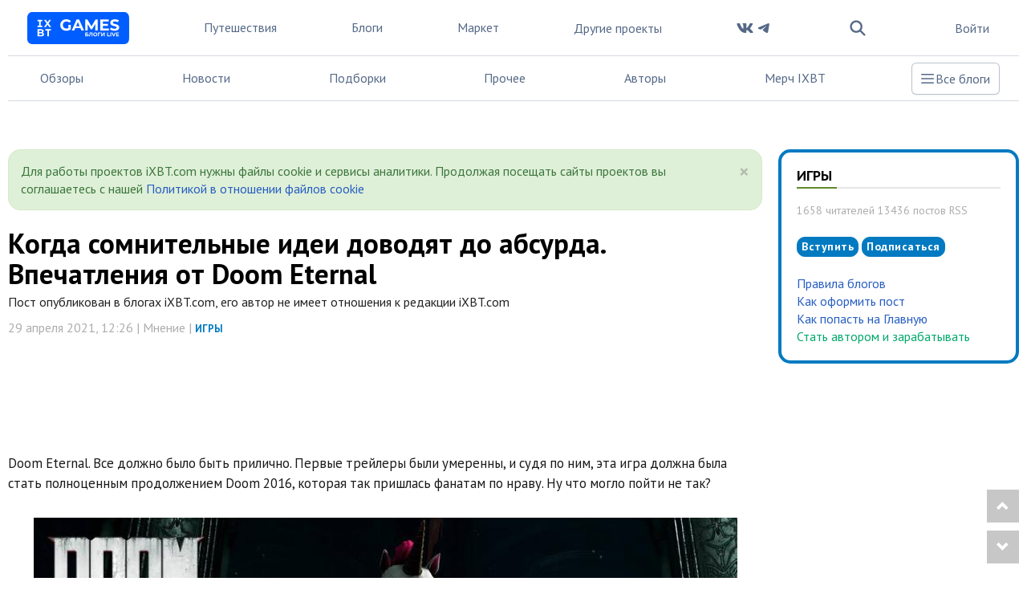

--- FILE ---
content_type: text/html; charset=utf-8
request_url: https://www.ixbt.com/live/games/kogda-somnitelnye-idei-dovodyat-do-absurda-doom-eternal.html
body_size: 36483
content:
<!DOCTYPE html> <html lang="ru"> <head> <meta property="page:type" content="blog"> <meta property="page:event" content="games"> <meta charset="UTF-8"> <meta name="viewport" content="initial-scale=1"/> <meta http-equiv="X-UA-Compatible" content="IE=Edge"/> <title>Когда сомнительные идеи доводят до абсурда. Впечатления от Doom Eternal / Игры / iXBT Live</title> <meta name="description" content="Doom Eternal. Все должно было быть прилично. Первые трейлеры были умеренны, и судя по ним, эта игра должна была стать"/> <meta name="keywords" content="Эта Сторона Интернета,Мнение,Шутер,PC"/> <meta property="fb:app_id" content="372988576485499"/> <meta property="og:site_name" content="iXBT Live"/> <meta property="og:locale" content="ru_RU"/> <meta name="twitter:site" content="@ixbtcom"/> <script type="text/javascript">
window.jitsuLoaded = function (jitsu) {
    if (!jitsu.storage) {
        return;
    }
    let anonymousId = jitsu.storage.getItem("__anon_id");
    if (!anonymousId) {
        return;
    }
    let oldAnonymousId = '';
    if (oldAnonymousId == anonymousId) {
        return;
    }
    const formData = new FormData();
    formData.append('security_ls_key', 'b3bf2b59d66435fff8fd985026d1edf5');
    formData.append('anonymousId', anonymousId);
    fetch('https://www.ixbt.com/live/ajax/jitsu-anonymous/', {
        method: 'POST',
        body: formData
    });
}
</script> <script async src="https://jitsu.ixbt.site/p.js" data-write-key="AYRN3LGrXjWd6cK19VGr5spliw7TPhP7:B8hR5NbLU6PsKsJ1J3IVB1SxftMu7atj" data-init-only="true" data-onload="jitsuLoaded"></script> <script type="text/javascript">
    (window.jitsuQ = window.jitsuQ || []).push(function(jitsu) {
        jitsu.page({ projectSlug: "live", publicationType: "topic", publicationId: '20685', pageType: 'blog_topic' })
    });
</script> <meta property="fb:pages" content="239502966103173"/> <link rel="icon" type="image/png" href="https://www.ixbt.com/live/templates/skin/alpha/images/favicon/main/favicon-96x96.png" sizes="96x96" /> <link rel="icon" type="image/svg+xml" href="https://www.ixbt.com/live/templates/skin/alpha/images/favicon/main/favicon.svg" /> <link rel="shortcut icon" href="https://www.ixbt.com/live/templates/skin/alpha/images/favicon/main/favicon.ico?v1" /> <link rel="apple-touch-icon" sizes="180x180" href="https://www.ixbt.com/live/templates/skin/alpha/images/favicon/main/apple-touch-icon.png?v1" /> <link rel="manifest" href="https://www.ixbt.com/live/templates/skin/alpha/images/favicon/main/site.webmanifest" /> <meta property="og:url" content="https://www.ixbt.com/live/games/kogda-somnitelnye-idei-dovodyat-do-absurda-doom-eternal.html"/> <meta name="twitter:title" content="Когда сомнительные идеи доводят до абсурда. Впечатления от Doom Eternal / Игры / iXBT Live"/> <meta name="twitter:description" content="Doom Eternal. Все должно было быть прилично. Первые трейлеры были умеренны, и судя по ним, эта игра должна была стать"/> <meta property="og:title" content="Когда сомнительные идеи доводят до абсурда. Впечатления от Doom Eternal / Игры / iXBT Live"/> <meta property="og:description" content="Doom Eternal. Все должно было быть прилично. Первые трейлеры были умеренны, и судя по ним, эта игра должна была стать"/> <meta property="og:image" content="https://img.ixbt.site/live/topics/preview/00/02/06/85/753df0b53b.jpg"/> <meta name="twitter:image" content="https://img.ixbt.site/live/topics/preview/00/02/06/85/753df0b53b.jpg"> <meta property="article:section" content="Игры"/> <meta property="article:published_time" content="2021-04-29T12:26:11+03:00"/> <meta property="article:tag" content="Эта Сторона Интернета"/> <meta property="article:tag" content="Мнение"/> <meta property="article:tag" content="Шутер"/> <meta property="article:tag" content="PC"/> <meta property="og:type" content="article"/> <meta name="twitter:card" content="summary_large_image"/> <meta property="yandex_recommendations_title" content="Когда сомнительные идеи доводят до абсурда. Впечатления от Doom Eternal"/> <meta property="yandex_recommendations_tag" content="open"/> <meta property="yandex_recommendations_tag" content="sub_type_id_16"/> <meta property="yandex_recommendations_tag" content="games"/> <meta property="yandex_recommendations_category" content="Мнение"/> <meta property="yandex_recommendations_category" content="Игры"/> <meta property="yandex_recommendations_image" content="https://img.ixbt.site/live/topics/preview/00/02/06/85/753df0b53b.jpg?w=300&h=200&resize=entropy"/> <script type="application/ld+json">{
    "@context": "http://schema.org",
    "@type": [
        "Article",
        "BreadcrumbList"
    ],
    "itemListElement": [
        {
            "type": "ListItem",
            "position": 1,
            "item": {
                "@id": "https://www.ixbt.com/live/",
                "name": "Блоги"
            }
        },
        {
            "type": "ListItem",
            "position": 2,
            "item": {
                "@id": "https://www.ixbt.com/live/blog/games/",
                "name": "Игры"
            }
        }
    ],
    "mainEntityOfPage": {
        "@type": "WebPage",
        "@id": "https://www.ixbt.com/live/games/kogda-somnitelnye-idei-dovodyat-do-absurda-doom-eternal.html"
    },
    "headline": "Когда сомнительные идеи доводят до абсурда. Впечатления от Doom Eternal",
    "datePublished": "2021-04-29T12:26:11+03:00",
    "dateModified": "2021-04-29T19:24:05+03:00",
    "author": {
        "@type": "Person",
        "name": "Eta_Storona_Interneta"
    },
    "description": "Doom Eternal. Все должно было быть прилично. Первые трейлеры были умеренны, и судя по ним, эта игра должна была стать",
    "publisher": {
        "@type": "Organization",
        "url": "https://www.ixbt.com",
        "logo": {
            "@type": "ImageObject",
            "url": "https://www.ixbt.com/images2/logo_h60.png",
            "width": 121,
            "height": 60
        },
        "contactPoint": [
            {
                "@type": "ContactPoint",
                "telephone": "+7-499-519-00-95",
                "contactType": "sales"
            }
        ],
        "name": "iXBT.com",
        "sameAs": [
            "https://plus.google.com/+IxbtTV",
            "http://youtube.com/user/FilmDepo"
        ]
    },
    "image": [
        "https://img.ixbt.site/live/topics/preview/00/02/06/85/753df0b53b.jpg"
    ]
}</script> <link rel='stylesheet' type='text/css' href='https://www.ixbt.com/live/templates/cache/alpha/86a1809f3a97c02fbe2b16e1a8e22cdf.css?mt=1764848207' /> <link rel='stylesheet' type='text/css' href='https://www.ixbt.com/live/templates/skin/alpha/themes/simple/bootstrap/css/fonts.css' /> <link rel='stylesheet' type='text/css' href='https://www.ixbt.com/live/templates/skin/alpha/themes/simple/projects_menu_new.css?v=1204-1' /> <link rel='stylesheet' type='text/css' href='https://www.ixbt.com/live/templates/skin/alpha/themes/simple/project_games.css?v=1204-1' /> <script async src="https://yandex.ru/ads/system/header-bidding.js"></script><script>var isMobile = false || (window.innerWidth < 740);var isDesktop = false || (window.innerWidth >1000);var isPad = false || ((window.innerWidth >= 740) && (window.innerWidth < 1000));adUnits = [];if(isPad||isDesktop){
                adUnits = [].concat(adUnits,[{code:'b-top-horizontal-10-in',sizes:[[728,90],[728,120],[780,90],[780,120],[970,90],[970,120]],bids:[{bidder:'betweenDigital',params:{placementId:3988375}},{bidder:'segmento',params:{placementId:650}},{bidder:'myTarget',params:{placementId:638797}},{bidder:'mediasniper',params:{placementId:17377}},{bidder:'sape',params:{placementId:654604}},{bidder:'buzzoola',params:{placementId:1221461}},{bidder:'Gnezdo',params:{placementId:347966}}]},{code:'b-middle-horizontal-121-in',sizes:[[728,90],[728,120],[780,90],[780,120],[970,90],[970,120]],bids:[{bidder:'betweenDigital',params:{placementId:4498150}},{bidder:'myTarget',params:{placementId:244988}},{bidder:'mediasniper',params:{placementId:17378}},{bidder:'sape',params:{placementId:654605}},{bidder:'buzzoola',params:{placementId:1221460}}]},{code:'b-middle-horizontal-122-in',sizes:[[728,90],[728,120],[780,90],[780,120],[970,90],[970,120]],bids:[{bidder:'betweenDigital',params:{placementId:3785089}},{bidder:'myTarget',params:{placementId:638799}},{bidder:'mediasniper',params:{placementId:17379}},{bidder:'sape',params:{placementId:654606}},{bidder:'buzzoola',params:{placementId:1221462}}]},{code:'b-bottom-horizontal-123-in',sizes:[[970,250],[780,250],[728,250],[728,90],[728,120],[780,90],[780,120],[970,90],[970,120]],bids:[{bidder:'betweenDigital',params:{placementId:4498151}},{bidder:'myTarget',params:{placementId:638807}},{bidder:'mediasniper',params:{placementId:17380}},{bidder:'sape',params:{placementId:654607}},{bidder:'buzzoola',params:{placementId:1236566}}]}]);};if(isMobile){
                adUnits = [].concat(adUnits,[{code:'b-top-mobile-126-in',sizes:[[300,250],[300,300],[336,280],[240,400]],bids:[{bidder:'betweenDigital',params:{placementId:2431115}},{bidder:'astralab',params:{placementId:'61b0688ae11e18a9677776cf'}},{bidder:'buzzoola',params:{placementId:1234376}},{bidder:'myTarget',params:{placementId:222274}},{bidder:'mediasniper',params:{placementId:17373}},{bidder:'sape',params:{placementId:654600}},{bidder:'videonow',params:{placementId:9253835}},{bidder:'Gnezdo',params:{placementId:347943}}]},{code:'b-middle-mobile-127-in',sizes:[[300,300],[300,250],[336,280],[240,400]],bids:[{bidder:'betweenDigital',params:{placementId:3541161}},{bidder:'segmento',params:{placementId:649}},{bidder:'astralab',params:{placementId:'60f80c1177c187fdd105d80f'}},{bidder:'buzzoola',params:{placementId:1234378}},{bidder:'myTarget',params:{placementId:1554075}},{bidder:'mediasniper',params:{placementId:17374}},{bidder:'sape',params:{placementId:654601}},{bidder:'videonow',params:{placementId:9254951}},{bidder:'Gnezdo',params:{placementId:353238}}]},{code:'b-middle-mobile-128-in',sizes:[[300,250],[240,400],[300,300],[336,280]],bids:[{bidder:'betweenDigital',params:{placementId:3541162}},{bidder:'segmento',params:{placementId:654}},{bidder:'myTarget',params:{placementId:638803}},{bidder:'mediasniper',params:{placementId:17375}},{bidder:'sape',params:{placementId:654602}},{bidder:'buzzoola',params:{placementId:1221594}},{bidder:'videonow',params:{placementId:9255220}},{bidder:'Gnezdo',params:{placementId:353239}}]},{code:'b-bottom-mobile-129-in',sizes:[[300,250],[300,300],[336,280],[240,400]],bids:[{bidder:'betweenDigital',params:{placementId:3915105}},{bidder:'myTarget',params:{placementId:727843}},{bidder:'mediasniper',params:{placementId:17376}},{bidder:'sape',params:{placementId:654603}},{bidder:'buzzoola',params:{placementId:1221602}}]}]);};if(isDesktop){
                adUnits = [].concat(adUnits,[{code:'b-top-sidebar-132-in',sizes:[[300,600],[160,600],[240,400],[120,600]],bids:[{bidder:'betweenDigital',params:{placementId:1860193}},{bidder:'segmento',params:{placementId:652}},{bidder:'buzzoola',params:{placementId:1234379}},{bidder:'myTarget',params:{placementId:243779}},{bidder:'mediasniper',params:{placementId:17381}},{bidder:'sape',params:{placementId:654608}},{bidder:'astralab',params:{placementId:'680f83194e6965fa7b31dfc1'}}]},{code:'b-bottom-sidebar-135-in',sizes:[[300,600],[160,600],[240,400],[120,600]],bids:[{bidder:'betweenDigital',params:{placementId:3541185}},{bidder:'segmento',params:{placementId:654}},{bidder:'myTarget',params:{placementId:222248}},{bidder:'mediasniper',params:{placementId:17382}},{bidder:'sape',params:{placementId:654609}},{bidder:'buzzoola',params:{placementId:1221463}},{bidder:'astralab',params:{placementId:'680f83244e6965fa7b31dfda'}}]}]);};; window.YaHeaderBiddingSettings = {biddersMap: {myTarget:788441,betweenDigital:797430,segmento:1496181,astralab:1725999,buzzoola:1948953,mediasniper:2221582,sape:2260644,videonow:1840942,Gnezdo:2772399},adUnits: adUnits,timeout: 500,callbacks: {
            onBidsRecieved: (bids) => {bids_arr = new Array();err_arr = new Array();bids.forEach(function(bid){if(bid.hasOwnProperty("cost")){bids_arr.push({bidder:bid.adapterName,cpm: bid.cost.cpm,currency:bid.cost.currency,container:bid.containerId,duration:bid.requestDuration});} else {err_arr.push({bidder:bid.adapterName,error: bid.error.code,container:bid.containerId,duration:bid.requestDuration})}});(window.jitsuQ = window.jitsuQ || []).push(function(jitsu) { jitsu.track("bid_rec", { projectSlug: "live", success_bids_array : bids_arr, error_bids_array: err_arr }) });}}}</script><script>window.yaContextCb = window.yaContextCb || []</script> <script src="https://yandex.ru/ads/system/context.js" async></script> <meta property="yandex_recommendations_tag" content="project_live_games"/> <link href='https://fonts.googleapis.com/css?family=PT+Sans:400,700&subset=latin,cyrillic' rel='stylesheet' type='text/css'> <link rel="search" type="application/opensearchdescription+xml" href="https://www.ixbt.com/live/search/opensearch/" title="iXBT Live"/> <link rel="alternate" type="application/rss+xml" href="https://www.ixbt.com/live/rss/comments/20685/" title="Когда сомнительные идеи доводят до абсурда. Впечатления от Doom Eternal"> <link rel="canonical" href="https://www.ixbt.com/live/games/kogda-somnitelnye-idei-dovodyat-do-absurda-doom-eternal.html"/> <link rel="amphtml" href="https://www.ixbt.com/live/games/kogda-somnitelnye-idei-dovodyat-do-absurda-doom-eternal.amp.html"/> <script type="text/javascript">
        var aAdvList = [];
        var DIR_WEB_ROOT = 'https://www.ixbt.com/live';
        var DIR_WEB_MARKET = 'https://ixbt.market';
        var DIR_STATIC_SKIN = 'https://www.ixbt.com/live/templates/skin/alpha';
        var DIR_ROOT_ENGINE_LIB = 'https://www.ixbt.com/live/engine/lib';
        var LIVESTREET_SECURITY_KEY = 'b3bf2b59d66435fff8fd985026d1edf5';
        var SESSION_ID = 'moj41nh2uuieqfta8qag6nm3d09q35jo';
        var BLOG_USE_TINYMCE = '';

        var TINYMCE_LANG = 'en';
                TINYMCE_LANG = 'ru';
        
        var isJoin = false;		var isSubscriber = false;
				var USER_ID = false;
		var USER_ADMIN = false;
		        window._UIG = !USER_ID;

        var aRouter = new Array();
                aRouter['error'] = 'https://www.ixbt.com/live/error/';
                aRouter['registration'] = 'https://www.ixbt.com/live/registration/';
                aRouter['profile'] = 'https://www.ixbt.com/live/profile/';
                aRouter['my'] = 'https://www.ixbt.com/live/my/';
                aRouter['blog'] = 'https://www.ixbt.com/live/blog/';
                aRouter['index'] = 'https://www.ixbt.com/live/index/';
                aRouter['topic'] = 'https://www.ixbt.com/live/topic/';
                aRouter['login'] = 'https://www.ixbt.com/live/login/';
                aRouter['people'] = 'https://www.ixbt.com/live/people/';
                aRouter['settings'] = 'https://www.ixbt.com/live/settings/';
                aRouter['tag'] = 'https://www.ixbt.com/live/tag/';
                aRouter['talk'] = 'https://www.ixbt.com/live/talk/';
                aRouter['comments'] = 'https://www.ixbt.com/live/comments/';
                aRouter['rss'] = 'https://www.ixbt.com/live/rss/';
                aRouter['link'] = 'https://www.ixbt.com/live/link/';
                aRouter['question'] = 'https://www.ixbt.com/live/question/';
                aRouter['blogs'] = 'https://www.ixbt.com/live/blogs/';
                aRouter['search'] = 'https://www.ixbt.com/live/search/';
                aRouter['admin'] = 'https://www.ixbt.com/live/admin/';
                aRouter['ajax'] = 'https://www.ixbt.com/live/ajax/';
                aRouter['feed'] = 'https://www.ixbt.com/live/feed/';
                aRouter['stream'] = 'https://www.ixbt.com/live/stream/';
                aRouter['photoset'] = 'https://www.ixbt.com/live/photoset/';
                aRouter['subscribe'] = 'https://www.ixbt.com/live/subscribe/';
                aRouter['list'] = 'https://www.ixbt.com/live/list/';
                aRouter['collection'] = 'https://www.ixbt.com/live/collection/';
                aRouter['api'] = 'https://www.ixbt.com/live/api/';
                aRouter['amp'] = 'https://www.ixbt.com/live/amp/';
                aRouter['analytics'] = 'https://www.ixbt.com/live/analytics/';
                aRouter['adminusers'] = 'https://www.ixbt.com/live/adminusers/';
                aRouter['media'] = 'https://www.ixbt.com/live/media/';
                aRouter['oauth'] = 'https://www.ixbt.com/live/oauth/';
                aRouter['go'] = 'https://www.ixbt.com/live/go/';
                aRouter['travel'] = 'https://www.ixbt.com/live/travel/';
                aRouter['lsdonate'] = 'https://www.ixbt.com/live/lsdonate/';
                aRouter['configengine'] = 'https://www.ixbt.com/live/configengine/';
                aRouter['sitemap'] = 'https://www.ixbt.com/live/sitemap/';
                aRouter['page'] = 'https://www.ixbt.com/live/page/';
                aRouter['jump'] = 'https://www.ixbt.com/live/jump/';
                aRouter['rssfeeds'] = 'https://www.ixbt.com/live/rssfeeds/';
                aRouter['redirect'] = 'https://www.ixbt.com/live/redirect/';
                aRouter['dontgo'] = 'https://www.ixbt.com/live/dontgo/';
                aRouter['premoderation'] = 'https://www.ixbt.com/live/premoderation/';
                aRouter['auth'] = 'https://www.ixbt.com/live/auth/';
                aRouter['custom'] = 'https://www.ixbt.com/live/custom/';
                aRouter['draft'] = 'https://www.ixbt.com/live/draft/';
                aRouter['tmce4'] = 'https://www.ixbt.com/live/tmce4/';
                aRouter['antispam'] = 'https://www.ixbt.com/live/antispam/';
                aRouter['payment'] = 'https://www.ixbt.com/live/payment/';
                aRouter['daoadmin'] = 'https://www.ixbt.com/live/daoadmin/';
                aRouter['shop'] = 'https://www.ixbt.com/live/shop/';
                aRouter['market'] = 'https://www.ixbt.com/live/market/';
                aRouter['brand'] = 'https://www.ixbt.com/live/brand/';
                aRouter['device'] = 'https://www.ixbt.com/live/device/';
                aRouter['sell'] = 'https://www.ixbt.com/live/sell/';
                aRouter['cdek'] = 'https://www.ixbt.com/live/cdek/';
                aRouter['purse'] = 'https://www.ixbt.com/live/purse/';
                aRouter['donate'] = 'https://www.ixbt.com/live/donate/';
        
        var SITE_PROJECT = 'games';

				 
        var SEN_JS_DSN = 'https://383bb9135b33f6e136875262a1cf574c@sent.ixbt.site/13';
        var SEN_JS_ACTION_TOPIC_EDIT = false;
        var RRWEB_JITSU_WRITE_KEY = 'HUZJRbf83kgMbVKEPeYJgULJH8LUDy9t:TWU8WNG9EXze5vREayMivr59guJbWKgL';
        var RRWEB_JITSU_HOST = 'https://jitsu.ixbt.site';
    </script> <script async src="https://www.ixbt.com/live/js/dist/rrweb_record.js"></script> <script type='text/javascript' src='https://www.ixbt.com/live/templates/cache/alpha/385d8e231a910486afe02c8fcc0c0fbe.js?mt=1764848206'></script> <script type="text/javascript">
        var tinyMCE = false;
        ls.lang.load({"blog_join":"\u041f\u043e\u0434\u043f\u0438\u0441\u0430\u0442\u044c\u0441\u044f","blog_leave":"\u043f\u043e\u043a\u0438\u043d\u0443\u0442\u044c \u0431\u043b\u043e\u0433"});
        ls.registry.set('comment_max_tree',7);
        ls.registry.set('block_stream_show_tip',true);
    </script> <script defer type="text/javascript" src="https://forum.ixbt.com/login.js"></script> <script type="text/javascript">function reload() {
            location.reload();
        }</script> <!--[if lt IE 9]>
		<script src="https://www.ixbt.com/live/templates/skin/alpha/js/html5shiv.js"></script>
		<script src="https://www.ixbt.com/live/templates/skin/alpha/js/respond.min.js"></script>
	<![endif]--> <!--[if IE 7]>
		<link rel="stylesheet" href="https://www.ixbt.com/live/templates/skin/alpha/themes/default/icons/css/fontello-ie7.css">
	<![endif]--> <script>
        function toggleCodes(on) {
            var obj = document.getElementById('icons');
            if (on) {
                obj.className += ' codesOn';
            } else {
                obj.className = obj.className.replace(' codesOn', '');
            }
        }
    </script> <script>
        window.adata = {
            "metadataIxbtProject": "live",
                        "metadataAuthor": "Eta_Storona_Interneta",
            "metadataCategoryName" : "Игры",
                        "metadataContentType" : "post",
            "metadataType": "live"
        };

        
            (function(w,d,s,l){w[l]=w[l]||[];w[l].push({'gtm.start': new Date().getTime(),event:'gtm.js'});
                var f=d.getElementsByTagName(s)[0],j=d.createElement(s);j.async=true;j.src='https://sgtm.ixbt.site/al/pv.js';f.parentNode.insertBefore(j,f);})(window,document,'script','analytics');
            
            window.analytics = window.analytics || [];
            window.analytics.push(window.adata);
            
            (function(m,e,t,r,i,k,a){
                m[i]=m[i]||function(){(m[i].a=m[i].a||[]).push(arguments)};
                m[i].l=1*new Date();
                for (var j = 0; j < document.scripts.length; j++) {if (document.scripts[j].src === r) { return; }}
                k=e.createElement(t),a=e.getElementsByTagName(t)[0],k.async=1,k.src=r,a.parentNode.insertBefore(k,a)
            })(window, document,'script','https://mc.webvisor.org/metrika/tag_ww.js', 'ym');

            ym(25165136, 'init', {clickmap:false , accurateTrackBounce:true, trackLinks: false, params: window.adata });
        
    </script> </head> <body class=" ls-user-role-guest ls-user-role-not-admin full-width grid_5"> <noscript><iframe src="https://www.ixbt.com/al/nl.html" height="0" width="0" style="display:none; visibility:hidden"></iframe></noscript> <noscript><div><img src="https://mc.yandex.ru/watch/25165136" style="position:absolute; left:-9999px;" alt="" /></div></noscript> <div id="page-wrapper" class="page-offcanvas page-offcanvas-right"> <div class="tmnew container"> <nav class="fixed sm:relative z-50 maincontainer xl:container main__container xl:mx-auto w-screen sm:w-full max-w-full
    bg-white text-gray-500 dark:bg-gray-800 dark:text-gray-300" > <div class="z-50 grid grid-flow-col auto-cols-max lg:gap-3 xl:gap-4 2xl:gap-6 items-center justify-between
        border-b border-b-gray-200 dark:border-b-gray-600
        h-[70px] px-2 xs:px-4 sm:px-6"> <div class="grid grid-flow-col auto-cols-min justify-self-start max-sm:gap-2"> <button id="tm_sidebar_btn" type="button" class="relative items-center font-medium justify-center gap-2 whitespace-nowrap disabled:opacity-75 dark:disabled:opacity-75 disabled:cursor-default disabled:pointer-events-none h-10 text-sm rounded-lg w-10 flex -ml-2.5 bg-transparent hover:bg-zinc-800/5 dark:hover:bg-white/15 text-zinc-400 hover:text-zinc-800 dark:text-zinc-400 dark:hover:text-white shrink-0 md:hidden" data-flux-button="data-flux-button" x-data="" x-on:click="document.body.hasAttribute('data-show-stashed-sidebar') ? document.body.removeAttribute('data-show-stashed-sidebar') : document.body.setAttribute('data-show-stashed-sidebar', '')" data-flux-sidebar-toggle="data-flux-sidebar-toggle" aria-label="Toggle sidebar"> <svg class="shrink-0 [:where(&amp;)]:size-5" data-flux-icon xmlns="http://www.w3.org/2000/svg" viewBox="0 0 20 20" fill="currentColor" aria-hidden="true" data-slot="icon"> <path fill-rule="evenodd" d="M2 4.75A.75.75 0 0 1 2.75 4h14.5a.75.75 0 0 1 0 1.5H2.75A.75.75 0 0 1 2 4.75ZM2 10a.75.75 0 0 1 .75-.75h14.5a.75.75 0 0 1 0 1.5H2.75A.75.75 0 0 1 2 10Zm0 5.25a.75.75 0 0 1 .75-.75h14.5a.75.75 0 0 1 0 1.5H2.75a.75.75 0 0 1-.75-.75Z" clip-rule="evenodd"/> </svg> </button> <a href="https://ixbt.games"> <svg class="hover:-rotate-1 hover:scale-110 w-logo-games h-10" width="947" height="298" viewBox="0 0 947 298" fill="none" xmlns="http://www.w3.org/2000/svg"> <g clip-path="url(#clip0_677_2949)"> <path d="M-0.265625 78.5077C-0.265625 51.1736 -0.265625 37.4484 4.66212 26.98C8.94711 17.7911 15.8031 10.3469 24.1588 5.69426C33.8001 0.34375 46.3337 0.34375 71.4009 0.34375H874.944C900.011 0.34375 912.545 0.34375 922.186 5.69426C930.649 10.3469 937.505 17.9074 941.79 27.0963C946.718 37.5647 946.718 51.1736 946.718 78.624V220.063C946.718 247.398 946.718 261.123 941.79 271.591C937.505 280.78 930.649 288.224 922.186 292.993C912.545 298.344 900.011 298.344 874.944 298.344H71.4009C46.3337 298.344 33.8001 298.344 24.1588 292.993C15.696 288.341 8.83998 280.78 4.55499 271.591C-0.265625 261.007 -0.265625 247.281 -0.265625 219.947V78.5077Z" fill="#005DFF"/> <path d="M382.282 118.84H404.004V160.575C392.741 169.123 377.153 173.648 362.471 173.648C330.189 173.648 306.355 151.524 306.355 120.449C306.355 89.3743 330.189 67.25 362.873 67.25C380.975 67.25 395.859 73.3845 405.915 85.05L390.629 99.1292C383.187 91.1845 374.438 87.5642 364.08 87.5642C344.067 87.5642 330.491 100.939 330.491 120.449C330.491 139.657 344.168 153.334 363.778 153.334C370.214 153.334 376.248 152.127 382.282 148.909V118.84Z" fill="white"/> <path d="M493.707 149.816H446.039L436.888 171.84H412.551L458.409 69.0625H481.941L527.899 171.84H502.959L493.707 149.816ZM486.265 131.815L469.974 92.4942L453.682 131.815H486.265Z" fill="white"/> <path d="M632.088 171.84L631.988 110.194L601.717 160.979H590.957L560.888 111.501V171.84H538.562V69.0625H558.273L596.79 132.921L634.502 69.0625H654.011L654.313 171.84H632.088Z" fill="white"/> <path d="M758.297 152.833V171.941H678.75V69.0625H756.386V88.1699H702.383V110.495H750.051V128.999H702.383V152.833H758.297Z" fill="white"/> <path d="M769.156 161.78L777.201 143.88C785.85 150.215 798.823 154.64 811.092 154.64C825.171 154.64 830.903 149.914 830.903 143.679C830.903 124.471 771.168 137.645 771.168 99.5305C771.168 82.0322 785.247 67.5508 814.511 67.5508C827.383 67.5508 840.658 70.6683 850.212 76.7022L842.871 94.804C833.317 89.3734 823.461 86.7587 814.411 86.7587C800.331 86.7587 794.901 92.0887 794.901 98.5249C794.901 117.431 854.637 104.358 854.637 142.17C854.637 159.367 840.356 174.049 810.991 174.049C794.7 173.647 778.308 168.82 769.156 161.78Z" fill="white"/> <path d="M125.424 85.6153V127.171H140.497V139.443H95V127.171H110.166V85.6153H95.9304V73.3438H139.566V85.6153H125.424Z" fill="white"/> <path d="M204.324 139.443L188.414 116.48L172.69 139.443H155.105L179.575 105.789L156.315 73.3438H173.714L188.972 94.819L203.859 73.3438H220.42L197.346 105.231L222.001 139.443H204.324Z" fill="white"/> <path d="M155.662 207.31C155.662 218.745 146.637 225.345 129.239 225.345H95V159.246H127.285C143.846 159.246 152.313 166.126 152.313 176.445C152.313 183.045 148.963 188.159 143.567 190.948C150.917 193.365 155.662 199.036 155.662 207.31ZM110.259 186.299H125.424C132.867 186.299 136.961 183.696 136.961 178.49C136.961 173.284 132.867 170.774 125.424 170.774H110.259V186.299ZM140.218 205.729C140.218 200.151 135.938 197.548 128.029 197.548H110.259V213.817H128.122C136.031 213.817 140.218 211.4 140.218 205.729Z" fill="white"/> <path d="M167.57 171.704V159.246H220.324V171.704H201.623V225.345H186.364V171.704H167.57Z" fill="white"/> <path d="M539.352 224.998V189.998H567.602V196.448H547.402V203.648H557.102C561.335 203.648 564.552 204.532 566.752 206.298C568.985 208.065 570.102 210.632 570.102 213.998C570.102 217.465 568.868 220.165 566.402 222.098C563.935 224.032 560.452 224.998 555.952 224.998H539.352ZM547.402 218.998H555.502C557.568 218.998 559.152 218.598 560.252 217.798C561.352 216.965 561.902 215.765 561.902 214.198C561.902 211.132 559.768 209.598 555.502 209.598H547.402V218.998Z" fill="white"/> <path d="M575.786 225.548C575.186 225.548 574.552 225.498 573.886 225.398C573.252 225.298 572.552 225.165 571.786 224.998L572.286 218.148C572.752 218.282 573.236 218.348 573.736 218.348C575.102 218.348 576.169 217.798 576.936 216.698C577.702 215.565 578.252 213.948 578.586 211.848C578.919 209.748 579.136 207.198 579.236 204.198L579.736 189.998H606.636V224.998H598.636V194.748L600.486 196.598H585.036L586.686 194.648L586.386 203.898C586.286 207.332 586.052 210.382 585.686 213.048C585.319 215.715 584.752 217.982 583.986 219.848C583.219 221.715 582.169 223.132 580.836 224.098C579.502 225.065 577.819 225.548 575.786 225.548Z" fill="white"/> <path d="M632.127 225.598C629.36 225.598 626.794 225.148 624.427 224.248C622.094 223.348 620.06 222.082 618.327 220.448C616.627 218.815 615.294 216.898 614.327 214.698C613.394 212.498 612.927 210.098 612.927 207.498C612.927 204.898 613.394 202.498 614.327 200.298C615.294 198.098 616.644 196.182 618.377 194.548C620.11 192.915 622.144 191.648 624.477 190.748C626.81 189.848 629.344 189.398 632.077 189.398C634.844 189.398 637.377 189.848 639.677 190.748C642.01 191.648 644.027 192.915 645.727 194.548C647.46 196.182 648.81 198.098 649.777 200.298C650.744 202.465 651.227 204.865 651.227 207.498C651.227 210.098 650.744 212.515 649.777 214.748C648.81 216.948 647.46 218.865 645.727 220.498C644.027 222.098 642.01 223.348 639.677 224.248C637.377 225.148 634.86 225.598 632.127 225.598ZM632.077 218.698C633.644 218.698 635.077 218.432 636.377 217.898C637.71 217.365 638.877 216.598 639.877 215.598C640.877 214.598 641.644 213.415 642.177 212.048C642.744 210.682 643.027 209.165 643.027 207.498C643.027 205.832 642.744 204.315 642.177 202.948C641.644 201.582 640.877 200.398 639.877 199.398C638.91 198.398 637.76 197.632 636.427 197.098C635.094 196.565 633.644 196.298 632.077 196.298C630.51 196.298 629.06 196.565 627.727 197.098C626.427 197.632 625.277 198.398 624.277 199.398C623.277 200.398 622.494 201.582 621.927 202.948C621.394 204.315 621.127 205.832 621.127 207.498C621.127 209.132 621.394 210.648 621.927 212.048C622.494 213.415 623.26 214.598 624.227 215.598C625.227 216.598 626.394 217.365 627.727 217.898C629.06 218.432 630.51 218.698 632.077 218.698Z" fill="white"/> <path d="M657.467 224.998V189.998H682.167L682.117 196.598H663.617L665.467 194.748L665.517 224.998H657.467Z" fill="white"/> <path d="M687.105 224.998V189.998H695.155V212.798L711.855 189.998H719.455V224.998H711.455V202.248L694.755 224.998H687.105Z" fill="white"/> <path d="M742.13 224.998V189.998H750.23V218.398H767.78V224.998H742.13Z" fill="white"/> <path d="M772.306 224.998V189.998H780.406V224.998H772.306Z" fill="white"/> <path d="M799.066 224.998L783.966 189.998H792.716L805.916 220.998H800.766L814.166 189.998H822.216L807.066 224.998H799.066Z" fill="white"/> <path d="M832.588 204.098H849.438V210.398H832.588V204.098ZM833.188 218.498H852.238V224.998H825.138V189.998H851.588V196.498H833.188V218.498Z" fill="white"/> </g> <defs> <clipPath id="clip0_677_2949"> <rect width="947" height="298" fill="white"/> </clipPath> </defs> </svg> </a> </div> <div wire:ignore id="adv_menu_button_mobile" class="grid sm:hidden place-self-center w-3 sm:w-0 "></div> <div class="hdn lg:grid"> <a class="hoverline" href="https://www.ixbt.com/live/blog/travel/">Путешествия</a> </div> <div class="hdn xl:grid"> <a class="hoverline" target="_blank" href="https://www.ixbt.com/live">Блоги</a> </div> <div class="hdn xl:grid"> <a class="hoverline" href="https://ixbt.market">Маркет</a> </div> <div class="grid md:hidden"> <a class="hoverline" href="">Обзоры</a> </div> <div class="grid md:hidden"> <a class="hoverline" href="https://www.ixbt.com/live/index/news/">Новости</a> </div> <div class="hdn md:grid"> <ui-dropdown class="dropdown" position="bottom end" data-flux-dropdown> <button type="button" class="dropdown-toggle
                               relative items-center font-medium justify-center gap-2 whitespace-nowrap disabled:opacity-75 dark:disabled:opacity-75 disabled:cursor-default disabled:pointer-events-none h-10 text-sm rounded-lg inline-flex  bg-transparent hover:bg-zinc-800/5 dark:hover:bg-white/15 text-zinc-800 dark:text-white !font-normal !text-base !text-gray-500 !bg-inherit !dark:text-gray-50" data-flux-button="data-flux-button" data-toggle="dropdown" aria-expanded="false">
                    Другие проекты
                    <svg class="shrink-0 [:where(&amp;)]:size-4 -ml-1" data-flux-icon xmlns="http://www.w3.org/2000/svg" viewBox="0 0 16 16" fill="currentColor" aria-hidden="true" data-slot="icon"> <path fill-rule="evenodd" d="M4.22 6.22a.75.75 0 0 1 1.06 0L8 8.94l2.72-2.72a.75.75 0 1 1 1.06 1.06l-3.25 3.25a.75.75 0 0 1-1.06 0L4.22 7.28a.75.75 0 0 1 0-1.06Z" clip-rule="evenodd"/> </svg> </button> <ui-menu
                    style="min-width: 450px" class="dropdown-menu
                           [:where(&amp;)]:min-w-48 p-[.3125rem] rounded-lg shadow-sm border border-zinc-200 dark:border-zinc-600 bg-white dark:bg-zinc-700 focus:outline-none !font-normal !rounded-2xl !p-4" popover="manual" data-flux-menu
                    > <a href="https://www.ixbt.com/live/blog/travel/" class="flex items-center px-2 py-1.5 w-full focus:outline-none rounded-md text-left text-sm font-medium [&amp;[disabled]]:opacity-50 text-zinc-800 data-[active]:bg-zinc-50 dark:text-white data-[active]:dark:bg-zinc-600 [&amp;_[data-flux-menu-item-icon]]:text-zinc-400 dark:[&amp;_[data-flux-menu-item-icon]]:text-white/60 [&amp;[data-active]_[data-flux-menu-item-icon]]:text-current lg:hidden" data-flux-menu-item="data-flux-menu-item"> <div class="w-7 hdn [[data-flux-menu]:has(>[data-flux-menu-item-has-icon])_&]:block"></div> <div class="font-normal text-base grid grid-rows-2"> <div>Путешествия</div> <div class="font-normal text-sm text-gray-500">
                                Путешествия и туризм
                            </div> </div> </a> <a href="https://www.ixbt.com/live" class="flex items-center px-2 py-1.5 w-full focus:outline-none rounded-md text-left text-sm font-medium [&amp;[disabled]]:opacity-50 text-zinc-800 data-[active]:bg-zinc-50 dark:text-white data-[active]:dark:bg-zinc-600 [&amp;_[data-flux-menu-item-icon]]:text-zinc-400 dark:[&amp;_[data-flux-menu-item-icon]]:text-white/60 [&amp;[data-active]_[data-flux-menu-item-icon]]:text-current xl:hidden" data-flux-menu-item="data-flux-menu-item"> <div class="w-7 hdn [[data-flux-menu]:has(>[data-flux-menu-item-has-icon])_&]:block"></div> <div class="font-normal text-base grid grid-rows-2"> <div>Блоги</div> <div class="font-normal text-sm text-gray-500">
                                    Впечатления о технике из первых рук на iXBT.live
                                </div> </div> </a> <a href="https://ixbt.market" class="flex items-center px-2 py-1.5 w-full focus:outline-none rounded-md text-left text-sm font-medium [&amp;[disabled]]:opacity-50 text-zinc-800 data-[active]:bg-zinc-50 dark:text-white data-[active]:dark:bg-zinc-600 [&amp;_[data-flux-menu-item-icon]]:text-zinc-400 dark:[&amp;_[data-flux-menu-item-icon]]:text-white/60 [&amp;[data-active]_[data-flux-menu-item-icon]]:text-current xl:hidden" data-flux-menu-item="data-flux-menu-item"> <div class="w-7 hdn [[data-flux-menu]:has(>[data-flux-menu-item-has-icon])_&]:block"></div> <div class="font-normal text-base grid grid-rows-2"> <div>Маркет</div> <div class="font-normal text-sm text-gray-500">
                                    Скидки, купоны, тесты магазинов
                                </div> </div> </a> <a href="https://www.ixbt.com" class="flex items-center px-2 py-1.5 w-full focus:outline-none rounded-md text-left text-sm font-medium [&amp;[disabled]]:opacity-50 text-zinc-800 data-[active]:bg-zinc-50 dark:text-white data-[active]:dark:bg-zinc-600 [&amp;_[data-flux-menu-item-icon]]:text-zinc-400 dark:[&amp;_[data-flux-menu-item-icon]]:text-white/60 [&amp;[data-active]_[data-flux-menu-item-icon]]:text-current" data-flux-menu-item="data-flux-menu-item"> <div class="w-7 hdn [[data-flux-menu]:has(>[data-flux-menu-item-has-icon])_&]:block"></div> <div class="font-normal text-base grid grid-rows-2"> <div>iXBT.com</div> <div class="font-normal text-sm text-gray-500">
                                Новости технологий, обзоры гаджетов на iXBT.com
                            </div> </div> </a> <a href="https://forum.ixbt.com" class="flex items-center px-2 py-1.5 w-full focus:outline-none rounded-md text-left text-sm font-medium [&amp;[disabled]]:opacity-50 text-zinc-800 data-[active]:bg-zinc-50 dark:text-white data-[active]:dark:bg-zinc-600 [&amp;_[data-flux-menu-item-icon]]:text-zinc-400 dark:[&amp;_[data-flux-menu-item-icon]]:text-white/60 [&amp;[data-active]_[data-flux-menu-item-icon]]:text-current" data-flux-menu-item="data-flux-menu-item"> <div class="w-7 hdn [[data-flux-menu]:has(>[data-flux-menu-item-has-icon])_&]:block"></div> <div class="font-normal text-base grid grid-rows-2"> <div>Конференция</div> <div class="font-normal text-sm text-gray-500">
                                Старейший и крупнейший в рунете форум о технике
                            </div> </div> </a> <a href="https://prosound.ixbt.com" class="flex items-center px-2 py-1.5 w-full focus:outline-none rounded-md text-left text-sm font-medium [&amp;[disabled]]:opacity-50 text-zinc-800 data-[active]:bg-zinc-50 dark:text-white data-[active]:dark:bg-zinc-600 [&amp;_[data-flux-menu-item-icon]]:text-zinc-400 dark:[&amp;_[data-flux-menu-item-icon]]:text-white/60 [&amp;[data-active]_[data-flux-menu-item-icon]]:text-current" data-flux-menu-item="data-flux-menu-item"> <div class="w-7 hdn [[data-flux-menu]:has(>[data-flux-menu-item-has-icon])_&]:block"></div> <div class="font-normal text-base grid grid-rows-2"> <div>Prosound</div> <div class="font-normal text-sm text-gray-500">
                                Новинки профессиональной аудиотехники
                            </div> </div> </a> <a href="https://ixbt.pro" class="flex items-center px-2 py-1.5 w-full focus:outline-none rounded-md text-left text-sm font-medium [&amp;[disabled]]:opacity-50 text-zinc-800 data-[active]:bg-zinc-50 dark:text-white data-[active]:dark:bg-zinc-600 [&amp;_[data-flux-menu-item-icon]]:text-zinc-400 dark:[&amp;_[data-flux-menu-item-icon]]:text-white/60 [&amp;[data-active]_[data-flux-menu-item-icon]]:text-current" data-flux-menu-item="data-flux-menu-item"> <div class="w-7 hdn [[data-flux-menu]:has(>[data-flux-menu-item-has-icon])_&]:block"></div> <div class="font-normal text-base grid grid-rows-2"> <div>ПроБизнес</div> <div class="font-normal text-sm text-gray-500">
                                Новости и обзоры решений для малого и среднего бизнеса
                            </div> </div> </a> </ui-menu> </ui-dropdown> </div> <div class="hdn lg:inline-flex lg:gap-2 xl:gap-4 2xl:gap-6"> <a href="https://vk.com/ixbt_live" target="_blank"> <svg class="w-6 h-6" viewBox="0 0 20 20" fill="none" xmlns="http://www.w3.org/2000/svg"> <g id="icon/social/vk"> <path id="Vector" d="M18.4367 5.6772C18.5543 5.28651 18.4367 5 17.881 5H16.0399C15.5715 5 15.3574 5.24786 15.2399 5.52008C15.2399 5.52008 14.3038 7.80457 12.9774 9.28583C12.5493 9.71685 12.3536 9.85297 12.1203 9.85297C12.0036 9.85297 11.834 9.71685 11.834 9.32616V5.6772C11.834 5.20837 11.6988 5 11.3085 5H8.41552C8.12337 5 7.94707 5.21677 7.94707 5.42346C7.94707 5.86708 8.61028 5.96959 8.67828 7.21979V9.93194C8.67828 10.526 8.57167 10.6343 8.33661 10.6343C7.71285 10.6343 6.19502 8.34146 5.29423 5.71669C5.11877 5.20669 4.94163 5.00084 4.47151 5.00084H2.63131C2.10494 5.00084 2 5.2487 2 5.52092C2 6.00991 2.62375 8.42968 4.90554 11.63C6.42672 13.8153 8.56831 15 10.5193 15C11.6888 15 11.8332 14.737 11.8332 14.2833V12.6315C11.8332 12.1055 11.9448 11.9997 12.315 11.9997C12.587 11.9997 13.0555 12.1375 14.1477 13.1902C15.3952 14.4387 15.6017 14.9992 16.3027 14.9992H18.1429C18.6684 14.9992 18.9312 14.7362 18.7801 14.2169C18.6147 13.7002 18.0186 12.9482 17.2278 12.0585C16.798 11.551 16.1558 11.0049 15.9602 10.7318C15.6873 10.3798 15.7662 10.2243 15.9602 9.91178C15.961 9.91262 18.2033 6.75181 18.4367 5.6772Z" fill="currentColor"/> </g> </svg> </a> <a href="https://t.me/ixbt_live" target="_blank"> <svg class="w-6 h-6" viewBox="0 0 20 20" fill="none" xmlns="http://www.w3.org/2000/svg"> <g id="icon/social/telegram"> <path id="Vector" fill-rule="evenodd" clip-rule="evenodd" d="M14.4933 5.06841C14.6372 5.00784 14.7947 4.98694 14.9494 5.00791C15.1042 5.02888 15.2505 5.09093 15.3731 5.18762C15.4957 5.28431 15.5902 5.4121 15.6466 5.55769C15.7031 5.70327 15.7195 5.86133 15.6942 6.01542L14.3733 14.0277C14.2451 14.8005 13.3972 15.2437 12.6884 14.8588C12.0955 14.5367 11.2149 14.0405 10.4228 13.5227C10.0267 13.2635 8.81357 12.4336 8.96267 11.843C9.0908 11.3381 11.1292 9.44058 12.2941 8.31245C12.7513 7.86923 12.5428 7.61355 12.0029 8.02124C10.6616 9.03347 8.50955 10.5728 7.79784 11.0061C7.17 11.3882 6.84269 11.4534 6.45131 11.3882C5.73727 11.2694 5.07507 11.0853 4.53459 10.8611C3.80424 10.5582 3.83977 9.55415 4.53401 9.26178L14.4933 5.06841Z" fill="currentColor"/> </g> </svg> </a> </div> <div class="place-self-center hdn sm:grid"> <button id="tm_search_btn" class="place-content-center" type="button" x-on:click="searchModalOpen = true; $dispatch('search-modal-show')"> <svg class="w-6 h-6 hover:text-slate-800 dark:hover:text-slate-200 place-self-center" viewBox="0 0 20 20" fill="none" xmlns="http://www.w3.org/2000/svg"> <g id="icon/search"> <path id="Icon (Stroke)" fill-rule="evenodd" clip-rule="evenodd" d="M8.44444 4C5.98985 4 4 5.98985 4 8.44444C4 10.899 5.98985 12.8889 8.44444 12.8889C10.899 12.8889 12.8889 10.899 12.8889 8.44444C12.8889 5.98985 10.899 4 8.44444 4ZM2 8.44444C2 4.88528 4.88528 2 8.44444 2C12.0036 2 14.8889 4.88528 14.8889 8.44444C14.8889 9.86319 14.4304 11.1749 13.6536 12.2394L17.7071 16.2929C18.0976 16.6834 18.0976 17.3166 17.7071 17.7071C17.3166 18.0976 16.6834 18.0976 16.2929 17.7071L12.2394 13.6536C11.1749 14.4304 9.86319 14.8889 8.44444 14.8889C4.88528 14.8889 2 12.0036 2 8.44444Z" fill="currentColor"/> </g> </svg> </button> </div> <a class="relative items-center font-medium justify-center gap-2 whitespace-nowrap disabled:opacity-75 dark:disabled:opacity-75 disabled:cursor-default disabled:pointer-events-none h-10 text-sm rounded-lg px-4 inline-flex  bg-transparent hover:bg-zinc-800/5 dark:hover:bg-white/15 text-zinc-800 dark:text-white     !text-gray-500 !font-normal !text-base !bg-inherit !dark:text-gray-50" data-flux-button="data-flux-button" href="#" onclick="ls.user.multiLogin(reload, 1); return false;" > <span class="hdn xs:inline">Войти</span> <svg class="shrink-0 [:where(&amp;)]:size-4 -ml-1" data-flux-icon xmlns="http://www.w3.org/2000/svg" viewBox="0 0 16 16" fill="currentColor" aria-hidden="true" data-slot="icon"> <path fill-rule="evenodd" d="M15 8A7 7 0 1 1 1 8a7 7 0 0 1 14 0Zm-5-2a2 2 0 1 1-4 0 2 2 0 0 1 4 0ZM8 9c-1.825 0-3.422.977-4.295 2.437A5.49 5.49 0 0 0 8 13.5a5.49 5.49 0 0 0 4.294-2.063A4.997 4.997 0 0 0 8 9Z" clip-rule="evenodd"/> </svg> </a> </div> <div class="hdn md:grid sm:grid-flow-col sm:auto-cols-max lg:gap-3 xl:gap-4 2xl:gap-6 items-center justify-between
        border-b border-b-gray-200
        h-14
        px-4 sm:px-6"> <div class="flex flex-shrink-0"> <a href="https://www.ixbt.com/live/index/reviews" class="blck px-4 py-2 hoverline">Обзоры</a> </div> <div class="flex flex-shrink-0"> <a href="https://www.ixbt.com/live/index/news" class="blck px-4 py-2 hoverline">Новости</a> </div> <div class="flex flex-shrink-0"> <a href="https://www.ixbt.com/live/index/lists" class="blck px-4 py-2 hoverline">Подборки</a> </div> <div class="flex-shrink-0 hdn md:flex"> <a href="https://www.ixbt.com/live/index/other" class="blck px-4 py-2 hoverline">Прочее</a> </div> <div class="flex-shrink-0 hdn lg:flex"> <a href="https://www.ixbt.com/live/people/" class="blck px-4 py-2 hoverline">Авторы</a> </div> <div class="flex-shrink-0 hdn lg:flex"> <a href="https://ixbt.shop/" class="blck px-4 py-2 hoverline">Мерч IXBT</a> </div> <div class="flex-shrink-0 content-center"> <button id="tm_category_btn"
                @click="isCategoryListOpen = !isCategoryListOpen"
                @keydown.escape="isCategoryListOpen = false" class="inline-flex items-center gap-x-1.5 rounded-md px-3 py-2 shadow-sm ring-1 ring-inset ring-gray-300" > <svg class="-ml-0.5 w-5 h-5" xmlns="http://www.w3.org/2000/svg" viewBox="0 0 20 20" fill="currentColor" aria-hidden="true" data-slot="icon"> <path fill-rule="evenodd" d="M2 4.75A.75.75 0 0 1 2.75 4h14.5a.75.75 0 0 1 0 1.5H2.75A.75.75 0 0 1 2 4.75ZM2 10a.75.75 0 0 1 .75-.75h14.5a.75.75 0 0 1 0 1.5H2.75A.75.75 0 0 1 2 10Zm0 5.25a.75.75 0 0 1 .75-.75h14.5a.75.75 0 0 1 0 1.5H2.75a.75.75 0 0 1-.75-.75Z" clip-rule="evenodd"/> </svg>
                Все блоги
            </button> </div> </div> <div id="tm_category_container" x-show="isCategoryListOpen" x-cloak
        @click.away="isCategoryListOpen = false" x-transition:enter="transition ease-out duration-100" x-transition:enter-start="opacity-0 scale-90" x-transition:enter-end="opacity-100 scale-100" x-transition:leave="transition ease-in duration-100" x-transition:leave-start="opacity-100 scale-100" x-transition:leave-end="opacity-0 scale-90" class="bg-white dark:bg-gray-800 sm:rounded-2xl shadow-lg shadow-indigo-900/40 dark:shadow-gray-400 z-30
        fixed w-full h-screen overflow-y-scroll
        sm:absolute sm:right-5 origin-top-right top-0 sm:mt-32 sm:overflow-y-hidden sm:h-auto sm:w-auto hidden
        " > <div class="absolute sm:relative inset-0 w-full p-4 bg-gray-50 dark:bg-gray-700 border border-gray-100 dark:border-gray-800 rounded-xl "> <div class="ml-8 mr-4 gap-8 flex flex-row flex-1"> <button id="tm_category_close" class="" @click="isCategoryListOpen = false" type="button"> <svg class="w-6 h-6 absolute top-3 right-3 text-gray-500" xmlns="http://www.w3.org/2000/svg" fill="none" viewBox="0 0 24 24" stroke-width="1.5" stroke="currentColor" aria-hidden="true" data-slot="icon"> <path stroke-linecap="round" stroke-linejoin="round" d="m9.75 9.75 4.5 4.5m0-4.5-4.5 4.5M21 12a9 9 0 1 1-18 0 9 9 0 0 1 18 0Z"/> </svg> </button> </div> <div class="sm:grid grid-flow-col auto-cols-max gap-2 m-8 pb-16 sm:pb-0 "> <div class="flex flex-col gap-1  sm:grid xl:grid-cols-2 2xl:gap-2" id="tm_category_inner"> <div class="grid col-span-full"> <a href="https://www.ixbt.com/live/blogs/" class="font-bold"> <div class="text-xl text-black-800 dark:text-gray-300 font-montserrat">Все блоги</div> </a> </div> <div> <a class="text-gray-500 dark:text-gray-300" href="https://www.ixbt.com/live/blog/3d-modelling/">3D-печать</a> </div> <div> <a class="text-gray-500 dark:text-gray-300" href="https://www.ixbt.com/live/blog/market/">IXBT Market</a> </div> <div> <a class="text-gray-500 dark:text-gray-300" href="https://www.ixbt.com/live/blog/car/">Авто и транспорт</a> </div> <div> <a class="text-gray-500 dark:text-gray-300" href="https://www.ixbt.com/live/blog/digs/">Аудио и звук</a> </div> <div> <a class="text-gray-500 dark:text-gray-300" href="https://www.ixbt.com/live/blog/dv/">Видео и аксессуары</a> </div> <div> <a class="text-gray-500 dark:text-gray-300" href="https://www.ixbt.com/live/blog/gadgets/">Гаджеты</a> </div> <div> <a class="text-gray-500 dark:text-gray-300" href="https://www.ixbt.com/live/blog/drones/">Дроны, роботы и конструкторы</a> </div> <div> <a class="text-gray-500 dark:text-gray-300" href="https://www.ixbt.com/live/blog/games/">Игры</a> </div> <div> <a class="text-gray-500 dark:text-gray-300" href="https://www.ixbt.com/live/blog/sw/">ИИ, сервисы и приложения</a> </div> <div> <a class="text-gray-500 dark:text-gray-300" href="https://www.ixbt.com/live/blog/instruments/">Инструменты и запчасти</a> </div> <div> <a class="text-gray-500 dark:text-gray-300" href="https://www.ixbt.com/live/blog/movie/">Кино и сериалы</a> </div> <div> <a class="text-gray-500 dark:text-gray-300" href="https://www.ixbt.com/live/blog/periphery/">Клавиатуры, мыши и периферия</a> </div> <div> <a class="text-gray-500 dark:text-gray-300" href="https://www.ixbt.com/live/blog/books/">Книги и комиксы</a> </div> <div> <a class="text-gray-500 dark:text-gray-300" href="https://www.ixbt.com/live/blog/contest/">Конкурсы</a> </div> <div> <a class="text-gray-500 dark:text-gray-300" href="https://www.ixbt.com/live/blog/power/">Корпуса и питание</a> </div> <div> <a class="text-gray-500 dark:text-gray-300" href="https://www.ixbt.com/live/blog/exhibitions/">Мероприятия и выставки</a> </div> <div> <a class="text-gray-500 dark:text-gray-300" href="https://www.ixbt.com/live/blog/3dv/">Мониторы и видеокарты</a> </div> <div> <a class="text-gray-500 dark:text-gray-300" href="https://www.ixbt.com/live/blog/science/">Наука и космос</a> </div> <div> <a class="text-gray-500 dark:text-gray-300" href="https://www.ixbt.com/live/blog/ixbtnews/">Новости проектов IXBT</a> </div> <div> <a class="text-gray-500 dark:text-gray-300" href="https://www.ixbt.com/live/blog/mobilepc/">Ноутбуки, планшеты и электронные книги</a> </div> <div> <a class="text-gray-500 dark:text-gray-300" href="https://www.ixbt.com/live/blog/accessories/">Одежда и аксессуары</a> </div> <div> <a class="text-gray-500 dark:text-gray-300" href="https://www.ixbt.com/live/blog/offtopic/">Оффтопик</a> </div> <div> <a class="text-gray-500 dark:text-gray-300" href="https://www.ixbt.com/live/blog/supply/">Питание и аккумуляторы</a> </div> <div> <a class="text-gray-500 dark:text-gray-300" href="https://www.ixbt.com/live/blog/platform/">Платформа ПК</a> </div> <div> <a class="text-gray-500 dark:text-gray-300" href="https://www.ixbt.com/live/blog/topcompile/">Подборки товаров</a> </div> <div> <a class="text-gray-500 dark:text-gray-300" href="https://www.ixbt.com/live/blog/travel/">Путешествия и туризм</a> </div> <div> <a class="text-gray-500 dark:text-gray-300" href="https://www.ixbt.com/live/blog/diy/">Своими руками (DIY)</a> </div> <div> <a class="text-gray-500 dark:text-gray-300" href="https://www.ixbt.com/live/blog/nw/">Сетевое оборудование</a> </div> <div> <a class="text-gray-500 dark:text-gray-300" href="https://www.ixbt.com/live/blog/mobile/">Смартфоны и телефоны</a> </div> <div> <a class="text-gray-500 dark:text-gray-300" href="https://www.ixbt.com/live/blog/tv/">ТВ, мультимедиа и консоли</a> </div> <div> <a class="text-gray-500 dark:text-gray-300" href="https://www.ixbt.com/live/blog/chome/">Техника для дома</a> </div> <div> <a class="text-gray-500 dark:text-gray-300" href="https://www.ixbt.com/live/blog/crypto/">Финансы и криптовалюты</a> </div> <div> <a class="text-gray-500 dark:text-gray-300" href="https://www.ixbt.com/live/blog/flora_and_fauna/">Флора и фауна</a> </div> <div> <a class="text-gray-500 dark:text-gray-300" href="https://www.ixbt.com/live/blog/flashlight/">Фонари</a> </div> <div> <a class="text-gray-500 dark:text-gray-300" href="https://www.ixbt.com/live/blog/dp/">Фото и аксессуары</a> </div> <div> <a class="text-gray-500 dark:text-gray-300" href="https://www.ixbt.com/live/blog/data/">Хранение данных</a> </div> </div> <div class="col-start-1 row-start-2 mt-8 sm:mt-0"> <div class="flex flex-row gap-4"> <div> <a href="https://www.ixbt.com/live/people/" class="font-bold"> <div class="text-xl text-black-800 dark:text-gray-300 font-montserrat">Авторы</div> </a> </div> <div> <a href="https://www.ixbt.com/live/page/about/" class="font-bold"> <div class="text-xl text-black-800 dark:text-gray-300 font-montserrat">Правила блогов</div> </a> </div> </div> </div> </div> </div> </div> </nav> </div> <div class="tmnew"> <div class="pt-[70px] sm:pt-0 maincontainer xl:container bg-gray-200 main__container xl:mx-auto relative w-screen sm:w-full max-w-full"> <div class="z-10 fixed inset-0 bg-black/10 hdn [[data-show-stashed-sidebar]_&]:block lg:[[data-show-stashed-sidebar]_&]:hidden" x-data x-on:click="document.body.removeAttribute('data-show-stashed-sidebar')" ></div> <div id="tm_sidebar_container" class="[grid-area:sidebar] z-[1] flex flex-col gap-4 [:where(&amp;)]:w-64 p-4 max-lg:[&amp;[data-mobile-cloak]]:hidden [[data-show-stashed-sidebar]_&amp;]:!translate-x-0 lg:!translate-x-0 !z-20 data-[stashed]:!left-0 data-[stashed]:!fixed data-[stashed]:!top-0 data-[stashed]:!min-h-dvh data-[stashed]:!max-h-dvh max-h-dvh overflow-y-auto overscroll-contain bg-white max-sm:w-screen w-96 dark:bg-gray-900 border-r border-gray-200 dark:gray-zinc-700 rounded-r-xl pt-24 border-t md:hidden" x-bind:data-stashed="! screenLg" x-resize.document="screenLg = window.innerWidth &gt;= 1024" x-init="$el.style.transform = &#039;translateX(-100%)&#039;; $el.removeAttribute(&#039;data-mobile-cloak&#039;); $el.classList.add(&#039;transition-transform&#039;)" x-bind:style="{ position: &#039;sticky&#039;, top: $el.offsetTop + &#039;px&#039;, &#039;max-height&#039;: &#039;calc(100dvh - &#039; + $el.offsetTop + &#039;px)&#039; }" x-data="{ screenLg: window.innerWidth >= 1024 }" data-mobile-cloak
         data-flux-sidebar 
         > <nav class="flex flex-col overflow-visible min-h-auto" data-flux-navlist> <div class="blck space-y-[2px]"> <a href="https://www.ixbt.com/live/index/reviews" class="h-10 lg:h-8 relative flex items-center gap-3 rounded-lg  py-0 text-left w-full px-3 my-px border-zinc-200 text-zinc-500 dark:text-white/80 hover:text-zinc-800 hover:dark:text-white hover:bg-zinc-100 hover:dark:bg-white/10 data-[current]:text-zinc-800 data-[current]:dark:text-zinc-100 data-[current]:bg-zinc-800/5 data-[current]:dark:bg-white/10" data-flux-navlist-item="data-flux-navlist-item"> <div class="flex-1 text-sm font-medium leading-none whitespace-nowrap [[data-nav-footer]_&]:hidden [[data-nav-sidebar]_[data-nav-footer]_&]:block" data-content>
                        Обзоры
                    </div> </a> <a href="https://www.ixbt.com/live/index/news" class="h-10 lg:h-8 relative flex items-center gap-3 rounded-lg  py-0 text-left w-full px-3 my-px border-zinc-200 text-zinc-500 dark:text-white/80 hover:text-zinc-800 hover:dark:text-white hover:bg-zinc-100 hover:dark:bg-white/10 data-[current]:text-zinc-800 data-[current]:dark:text-zinc-100 data-[current]:bg-zinc-800/5 data-[current]:dark:bg-white/10" data-flux-navlist-item="data-flux-navlist-item"> <div class="flex-1 text-sm font-medium leading-none whitespace-nowrap [[data-nav-footer]_&]:hidden [[data-nav-sidebar]_[data-nav-footer]_&]:block" data-content>
                        Новости
                    </div> </a> <a href="https://www.ixbt.com/live/index/lists" class="h-10 lg:h-8 relative flex items-center gap-3 rounded-lg  py-0 text-left w-full px-3 my-px border-zinc-200 text-zinc-500 dark:text-white/80 hover:text-zinc-800 hover:dark:text-white hover:bg-zinc-100 hover:dark:bg-white/10 data-[current]:text-zinc-800 data-[current]:dark:text-zinc-100 data-[current]:bg-zinc-800/5 data-[current]:dark:bg-white/10" data-flux-navlist-item="data-flux-navlist-item"> <div class="flex-1 text-sm font-medium leading-none whitespace-nowrap [[data-nav-footer]_&]:hidden [[data-nav-sidebar]_[data-nav-footer]_&]:block" data-content>
                        Подборки товаров
                    </div> </a> <a href="https://www.ixbt.com/live/index/other" class="h-10 lg:h-8 relative flex items-center gap-3 rounded-lg  py-0 text-left w-full px-3 my-px border-zinc-200 text-zinc-500 dark:text-white/80 hover:text-zinc-800 hover:dark:text-white hover:bg-zinc-100 hover:dark:bg-white/10 data-[current]:text-zinc-800 data-[current]:dark:text-zinc-100 data-[current]:bg-zinc-800/5 data-[current]:dark:bg-white/10" data-flux-navlist-item="data-flux-navlist-item"> <div class="flex-1 text-sm font-medium leading-none whitespace-nowrap [[data-nav-footer]_&]:hidden [[data-nav-sidebar]_[data-nav-footer]_&]:block" data-content>
                        Прочее
                    </div> </a> <a target="_blank" href="https://ixbt.shop/" class="h-10 lg:h-8 relative flex items-center gap-3 rounded-lg  py-0 text-left w-full px-3 my-px border-zinc-200 text-zinc-500 dark:text-white/80 hover:text-zinc-800 hover:dark:text-white hover:bg-zinc-100 hover:dark:bg-white/10 data-[current]:text-zinc-800 data-[current]:dark:text-zinc-100 data-[current]:bg-zinc-800/5 data-[current]:dark:bg-white/10" data-flux-navlist-item="data-flux-navlist-item"> <div class="flex-1 text-sm font-medium leading-none whitespace-nowrap [[data-nav-footer]_&]:hidden [[data-nav-sidebar]_[data-nav-footer]_&]:block" data-content>
                        Мерч IXBT
                    </div> </a> </div> <div class="blck space-y-[2px]"> <div> <ui-disclosure class="group/disclosure" data-flux-navlist-group> <button type="button" class="w-full h-10 lg:h-8 flex items-center group/disclosure-button mb-[2px] rounded-lg hover:bg-zinc-800/5 hover:dark:bg-white/10 text-zinc-500 hover:text-zinc-800 dark:text-white/80 hover:dark:text-white"> <div class="pl-3 pr-4"> <svg class="shrink-0 [:where(&amp;)]:size-6 !size-3 hdn group-data-[open]/disclosure-button:block" data-flux-icon xmlns="http://www.w3.org/2000/svg" fill="none" viewBox="0 0 24 24" stroke-width="1.5" stroke="currentColor" aria-hidden="true" data-slot="icon"> <path stroke-linecap="round" stroke-linejoin="round" d="m19.5 8.25-7.5 7.5-7.5-7.5"/> </svg> <svg class="shrink-0 [:where(&amp;)]:size-6 !size-3 blck group-data-[open]/disclosure-button:hidden" data-flux-icon xmlns="http://www.w3.org/2000/svg" fill="none" viewBox="0 0 24 24" stroke-width="1.5" stroke="currentColor" aria-hidden="true" data-slot="icon"> <path stroke-linecap="round" stroke-linejoin="round" d="m8.25 4.5 7.5 7.5-7.5 7.5"/> </svg> </div> <span class="text-sm font-medium leading-none">Все блоги</span> </button> <div class="relative hdn data-[open]:block space-y-[2px] pl-7"> <div class="absolute inset-y-[3px] w-px bg-zinc-200 dark:bg-white/30 left-0 ml-4"></div> <a href="https://www.ixbt.com/live/blog/3d-modelling/" class="h-10 lg:h-8 relative flex items-center gap-3 rounded-lg  py-0 text-left w-full px-3 my-px border-zinc-200 text-zinc-500 dark:text-white/80 hover:text-zinc-800 hover:dark:text-white hover:bg-zinc-100 hover:dark:bg-white/10 data-[current]:text-zinc-800 data-[current]:dark:text-zinc-100 data-[current]:bg-zinc-800/5 data-[current]:dark:bg-white/10" data-flux-navlist-item="data-flux-navlist-item"> <div class="flex-1 text-sm font-medium leading-none whitespace-nowrap [[data-nav-footer]_&]:hidden [[data-nav-sidebar]_[data-nav-footer]_&]:block" data-content>3D-печать</div> </a> <a href="https://www.ixbt.com/live/blog/market/" class="h-10 lg:h-8 relative flex items-center gap-3 rounded-lg  py-0 text-left w-full px-3 my-px border-zinc-200 text-zinc-500 dark:text-white/80 hover:text-zinc-800 hover:dark:text-white hover:bg-zinc-100 hover:dark:bg-white/10 data-[current]:text-zinc-800 data-[current]:dark:text-zinc-100 data-[current]:bg-zinc-800/5 data-[current]:dark:bg-white/10" data-flux-navlist-item="data-flux-navlist-item"> <div class="flex-1 text-sm font-medium leading-none whitespace-nowrap [[data-nav-footer]_&]:hidden [[data-nav-sidebar]_[data-nav-footer]_&]:block" data-content>IXBT Market</div> </a> <a href="https://www.ixbt.com/live/blog/car/" class="h-10 lg:h-8 relative flex items-center gap-3 rounded-lg  py-0 text-left w-full px-3 my-px border-zinc-200 text-zinc-500 dark:text-white/80 hover:text-zinc-800 hover:dark:text-white hover:bg-zinc-100 hover:dark:bg-white/10 data-[current]:text-zinc-800 data-[current]:dark:text-zinc-100 data-[current]:bg-zinc-800/5 data-[current]:dark:bg-white/10" data-flux-navlist-item="data-flux-navlist-item"> <div class="flex-1 text-sm font-medium leading-none whitespace-nowrap [[data-nav-footer]_&]:hidden [[data-nav-sidebar]_[data-nav-footer]_&]:block" data-content>Авто и транспорт</div> </a> <a href="https://www.ixbt.com/live/blog/digs/" class="h-10 lg:h-8 relative flex items-center gap-3 rounded-lg  py-0 text-left w-full px-3 my-px border-zinc-200 text-zinc-500 dark:text-white/80 hover:text-zinc-800 hover:dark:text-white hover:bg-zinc-100 hover:dark:bg-white/10 data-[current]:text-zinc-800 data-[current]:dark:text-zinc-100 data-[current]:bg-zinc-800/5 data-[current]:dark:bg-white/10" data-flux-navlist-item="data-flux-navlist-item"> <div class="flex-1 text-sm font-medium leading-none whitespace-nowrap [[data-nav-footer]_&]:hidden [[data-nav-sidebar]_[data-nav-footer]_&]:block" data-content>Аудио и звук</div> </a> <a href="https://www.ixbt.com/live/blog/dv/" class="h-10 lg:h-8 relative flex items-center gap-3 rounded-lg  py-0 text-left w-full px-3 my-px border-zinc-200 text-zinc-500 dark:text-white/80 hover:text-zinc-800 hover:dark:text-white hover:bg-zinc-100 hover:dark:bg-white/10 data-[current]:text-zinc-800 data-[current]:dark:text-zinc-100 data-[current]:bg-zinc-800/5 data-[current]:dark:bg-white/10" data-flux-navlist-item="data-flux-navlist-item"> <div class="flex-1 text-sm font-medium leading-none whitespace-nowrap [[data-nav-footer]_&]:hidden [[data-nav-sidebar]_[data-nav-footer]_&]:block" data-content>Видео и аксессуары</div> </a> <a href="https://www.ixbt.com/live/blog/gadgets/" class="h-10 lg:h-8 relative flex items-center gap-3 rounded-lg  py-0 text-left w-full px-3 my-px border-zinc-200 text-zinc-500 dark:text-white/80 hover:text-zinc-800 hover:dark:text-white hover:bg-zinc-100 hover:dark:bg-white/10 data-[current]:text-zinc-800 data-[current]:dark:text-zinc-100 data-[current]:bg-zinc-800/5 data-[current]:dark:bg-white/10" data-flux-navlist-item="data-flux-navlist-item"> <div class="flex-1 text-sm font-medium leading-none whitespace-nowrap [[data-nav-footer]_&]:hidden [[data-nav-sidebar]_[data-nav-footer]_&]:block" data-content>Гаджеты</div> </a> <a href="https://www.ixbt.com/live/blog/drones/" class="h-10 lg:h-8 relative flex items-center gap-3 rounded-lg  py-0 text-left w-full px-3 my-px border-zinc-200 text-zinc-500 dark:text-white/80 hover:text-zinc-800 hover:dark:text-white hover:bg-zinc-100 hover:dark:bg-white/10 data-[current]:text-zinc-800 data-[current]:dark:text-zinc-100 data-[current]:bg-zinc-800/5 data-[current]:dark:bg-white/10" data-flux-navlist-item="data-flux-navlist-item"> <div class="flex-1 text-sm font-medium leading-none whitespace-nowrap [[data-nav-footer]_&]:hidden [[data-nav-sidebar]_[data-nav-footer]_&]:block" data-content>Дроны, роботы и конструкторы</div> </a> <a href="https://www.ixbt.com/live/blog/games/" class="h-10 lg:h-8 relative flex items-center gap-3 rounded-lg  py-0 text-left w-full px-3 my-px border-zinc-200 text-zinc-500 dark:text-white/80 hover:text-zinc-800 hover:dark:text-white hover:bg-zinc-100 hover:dark:bg-white/10 data-[current]:text-zinc-800 data-[current]:dark:text-zinc-100 data-[current]:bg-zinc-800/5 data-[current]:dark:bg-white/10" data-flux-navlist-item="data-flux-navlist-item"> <div class="flex-1 text-sm font-medium leading-none whitespace-nowrap [[data-nav-footer]_&]:hidden [[data-nav-sidebar]_[data-nav-footer]_&]:block" data-content>Игры</div> </a> <a href="https://www.ixbt.com/live/blog/sw/" class="h-10 lg:h-8 relative flex items-center gap-3 rounded-lg  py-0 text-left w-full px-3 my-px border-zinc-200 text-zinc-500 dark:text-white/80 hover:text-zinc-800 hover:dark:text-white hover:bg-zinc-100 hover:dark:bg-white/10 data-[current]:text-zinc-800 data-[current]:dark:text-zinc-100 data-[current]:bg-zinc-800/5 data-[current]:dark:bg-white/10" data-flux-navlist-item="data-flux-navlist-item"> <div class="flex-1 text-sm font-medium leading-none whitespace-nowrap [[data-nav-footer]_&]:hidden [[data-nav-sidebar]_[data-nav-footer]_&]:block" data-content>ИИ, сервисы и приложения</div> </a> <a href="https://www.ixbt.com/live/blog/instruments/" class="h-10 lg:h-8 relative flex items-center gap-3 rounded-lg  py-0 text-left w-full px-3 my-px border-zinc-200 text-zinc-500 dark:text-white/80 hover:text-zinc-800 hover:dark:text-white hover:bg-zinc-100 hover:dark:bg-white/10 data-[current]:text-zinc-800 data-[current]:dark:text-zinc-100 data-[current]:bg-zinc-800/5 data-[current]:dark:bg-white/10" data-flux-navlist-item="data-flux-navlist-item"> <div class="flex-1 text-sm font-medium leading-none whitespace-nowrap [[data-nav-footer]_&]:hidden [[data-nav-sidebar]_[data-nav-footer]_&]:block" data-content>Инструменты и запчасти</div> </a> <a href="https://www.ixbt.com/live/blog/movie/" class="h-10 lg:h-8 relative flex items-center gap-3 rounded-lg  py-0 text-left w-full px-3 my-px border-zinc-200 text-zinc-500 dark:text-white/80 hover:text-zinc-800 hover:dark:text-white hover:bg-zinc-100 hover:dark:bg-white/10 data-[current]:text-zinc-800 data-[current]:dark:text-zinc-100 data-[current]:bg-zinc-800/5 data-[current]:dark:bg-white/10" data-flux-navlist-item="data-flux-navlist-item"> <div class="flex-1 text-sm font-medium leading-none whitespace-nowrap [[data-nav-footer]_&]:hidden [[data-nav-sidebar]_[data-nav-footer]_&]:block" data-content>Кино и сериалы</div> </a> <a href="https://www.ixbt.com/live/blog/periphery/" class="h-10 lg:h-8 relative flex items-center gap-3 rounded-lg  py-0 text-left w-full px-3 my-px border-zinc-200 text-zinc-500 dark:text-white/80 hover:text-zinc-800 hover:dark:text-white hover:bg-zinc-100 hover:dark:bg-white/10 data-[current]:text-zinc-800 data-[current]:dark:text-zinc-100 data-[current]:bg-zinc-800/5 data-[current]:dark:bg-white/10" data-flux-navlist-item="data-flux-navlist-item"> <div class="flex-1 text-sm font-medium leading-none whitespace-nowrap [[data-nav-footer]_&]:hidden [[data-nav-sidebar]_[data-nav-footer]_&]:block" data-content>Клавиатуры, мыши и периферия</div> </a> <a href="https://www.ixbt.com/live/blog/books/" class="h-10 lg:h-8 relative flex items-center gap-3 rounded-lg  py-0 text-left w-full px-3 my-px border-zinc-200 text-zinc-500 dark:text-white/80 hover:text-zinc-800 hover:dark:text-white hover:bg-zinc-100 hover:dark:bg-white/10 data-[current]:text-zinc-800 data-[current]:dark:text-zinc-100 data-[current]:bg-zinc-800/5 data-[current]:dark:bg-white/10" data-flux-navlist-item="data-flux-navlist-item"> <div class="flex-1 text-sm font-medium leading-none whitespace-nowrap [[data-nav-footer]_&]:hidden [[data-nav-sidebar]_[data-nav-footer]_&]:block" data-content>Книги и комиксы</div> </a> <a href="https://www.ixbt.com/live/blog/contest/" class="h-10 lg:h-8 relative flex items-center gap-3 rounded-lg  py-0 text-left w-full px-3 my-px border-zinc-200 text-zinc-500 dark:text-white/80 hover:text-zinc-800 hover:dark:text-white hover:bg-zinc-100 hover:dark:bg-white/10 data-[current]:text-zinc-800 data-[current]:dark:text-zinc-100 data-[current]:bg-zinc-800/5 data-[current]:dark:bg-white/10" data-flux-navlist-item="data-flux-navlist-item"> <div class="flex-1 text-sm font-medium leading-none whitespace-nowrap [[data-nav-footer]_&]:hidden [[data-nav-sidebar]_[data-nav-footer]_&]:block" data-content>Конкурсы</div> </a> <a href="https://www.ixbt.com/live/blog/power/" class="h-10 lg:h-8 relative flex items-center gap-3 rounded-lg  py-0 text-left w-full px-3 my-px border-zinc-200 text-zinc-500 dark:text-white/80 hover:text-zinc-800 hover:dark:text-white hover:bg-zinc-100 hover:dark:bg-white/10 data-[current]:text-zinc-800 data-[current]:dark:text-zinc-100 data-[current]:bg-zinc-800/5 data-[current]:dark:bg-white/10" data-flux-navlist-item="data-flux-navlist-item"> <div class="flex-1 text-sm font-medium leading-none whitespace-nowrap [[data-nav-footer]_&]:hidden [[data-nav-sidebar]_[data-nav-footer]_&]:block" data-content>Корпуса и питание</div> </a> <a href="https://www.ixbt.com/live/blog/exhibitions/" class="h-10 lg:h-8 relative flex items-center gap-3 rounded-lg  py-0 text-left w-full px-3 my-px border-zinc-200 text-zinc-500 dark:text-white/80 hover:text-zinc-800 hover:dark:text-white hover:bg-zinc-100 hover:dark:bg-white/10 data-[current]:text-zinc-800 data-[current]:dark:text-zinc-100 data-[current]:bg-zinc-800/5 data-[current]:dark:bg-white/10" data-flux-navlist-item="data-flux-navlist-item"> <div class="flex-1 text-sm font-medium leading-none whitespace-nowrap [[data-nav-footer]_&]:hidden [[data-nav-sidebar]_[data-nav-footer]_&]:block" data-content>Мероприятия и выставки</div> </a> <a href="https://www.ixbt.com/live/blog/3dv/" class="h-10 lg:h-8 relative flex items-center gap-3 rounded-lg  py-0 text-left w-full px-3 my-px border-zinc-200 text-zinc-500 dark:text-white/80 hover:text-zinc-800 hover:dark:text-white hover:bg-zinc-100 hover:dark:bg-white/10 data-[current]:text-zinc-800 data-[current]:dark:text-zinc-100 data-[current]:bg-zinc-800/5 data-[current]:dark:bg-white/10" data-flux-navlist-item="data-flux-navlist-item"> <div class="flex-1 text-sm font-medium leading-none whitespace-nowrap [[data-nav-footer]_&]:hidden [[data-nav-sidebar]_[data-nav-footer]_&]:block" data-content>Мониторы и видеокарты</div> </a> <a href="https://www.ixbt.com/live/blog/science/" class="h-10 lg:h-8 relative flex items-center gap-3 rounded-lg  py-0 text-left w-full px-3 my-px border-zinc-200 text-zinc-500 dark:text-white/80 hover:text-zinc-800 hover:dark:text-white hover:bg-zinc-100 hover:dark:bg-white/10 data-[current]:text-zinc-800 data-[current]:dark:text-zinc-100 data-[current]:bg-zinc-800/5 data-[current]:dark:bg-white/10" data-flux-navlist-item="data-flux-navlist-item"> <div class="flex-1 text-sm font-medium leading-none whitespace-nowrap [[data-nav-footer]_&]:hidden [[data-nav-sidebar]_[data-nav-footer]_&]:block" data-content>Наука и космос</div> </a> <a href="https://www.ixbt.com/live/blog/ixbtnews/" class="h-10 lg:h-8 relative flex items-center gap-3 rounded-lg  py-0 text-left w-full px-3 my-px border-zinc-200 text-zinc-500 dark:text-white/80 hover:text-zinc-800 hover:dark:text-white hover:bg-zinc-100 hover:dark:bg-white/10 data-[current]:text-zinc-800 data-[current]:dark:text-zinc-100 data-[current]:bg-zinc-800/5 data-[current]:dark:bg-white/10" data-flux-navlist-item="data-flux-navlist-item"> <div class="flex-1 text-sm font-medium leading-none whitespace-nowrap [[data-nav-footer]_&]:hidden [[data-nav-sidebar]_[data-nav-footer]_&]:block" data-content>Новости проектов IXBT</div> </a> <a href="https://www.ixbt.com/live/blog/mobilepc/" class="h-10 lg:h-8 relative flex items-center gap-3 rounded-lg  py-0 text-left w-full px-3 my-px border-zinc-200 text-zinc-500 dark:text-white/80 hover:text-zinc-800 hover:dark:text-white hover:bg-zinc-100 hover:dark:bg-white/10 data-[current]:text-zinc-800 data-[current]:dark:text-zinc-100 data-[current]:bg-zinc-800/5 data-[current]:dark:bg-white/10" data-flux-navlist-item="data-flux-navlist-item"> <div class="flex-1 text-sm font-medium leading-none whitespace-nowrap [[data-nav-footer]_&]:hidden [[data-nav-sidebar]_[data-nav-footer]_&]:block" data-content>Ноутбуки, планшеты и электронные книги</div> </a> <a href="https://www.ixbt.com/live/blog/accessories/" class="h-10 lg:h-8 relative flex items-center gap-3 rounded-lg  py-0 text-left w-full px-3 my-px border-zinc-200 text-zinc-500 dark:text-white/80 hover:text-zinc-800 hover:dark:text-white hover:bg-zinc-100 hover:dark:bg-white/10 data-[current]:text-zinc-800 data-[current]:dark:text-zinc-100 data-[current]:bg-zinc-800/5 data-[current]:dark:bg-white/10" data-flux-navlist-item="data-flux-navlist-item"> <div class="flex-1 text-sm font-medium leading-none whitespace-nowrap [[data-nav-footer]_&]:hidden [[data-nav-sidebar]_[data-nav-footer]_&]:block" data-content>Одежда и аксессуары</div> </a> <a href="https://www.ixbt.com/live/blog/offtopic/" class="h-10 lg:h-8 relative flex items-center gap-3 rounded-lg  py-0 text-left w-full px-3 my-px border-zinc-200 text-zinc-500 dark:text-white/80 hover:text-zinc-800 hover:dark:text-white hover:bg-zinc-100 hover:dark:bg-white/10 data-[current]:text-zinc-800 data-[current]:dark:text-zinc-100 data-[current]:bg-zinc-800/5 data-[current]:dark:bg-white/10" data-flux-navlist-item="data-flux-navlist-item"> <div class="flex-1 text-sm font-medium leading-none whitespace-nowrap [[data-nav-footer]_&]:hidden [[data-nav-sidebar]_[data-nav-footer]_&]:block" data-content>Оффтопик</div> </a> <a href="https://www.ixbt.com/live/blog/supply/" class="h-10 lg:h-8 relative flex items-center gap-3 rounded-lg  py-0 text-left w-full px-3 my-px border-zinc-200 text-zinc-500 dark:text-white/80 hover:text-zinc-800 hover:dark:text-white hover:bg-zinc-100 hover:dark:bg-white/10 data-[current]:text-zinc-800 data-[current]:dark:text-zinc-100 data-[current]:bg-zinc-800/5 data-[current]:dark:bg-white/10" data-flux-navlist-item="data-flux-navlist-item"> <div class="flex-1 text-sm font-medium leading-none whitespace-nowrap [[data-nav-footer]_&]:hidden [[data-nav-sidebar]_[data-nav-footer]_&]:block" data-content>Питание и аккумуляторы</div> </a> <a href="https://www.ixbt.com/live/blog/platform/" class="h-10 lg:h-8 relative flex items-center gap-3 rounded-lg  py-0 text-left w-full px-3 my-px border-zinc-200 text-zinc-500 dark:text-white/80 hover:text-zinc-800 hover:dark:text-white hover:bg-zinc-100 hover:dark:bg-white/10 data-[current]:text-zinc-800 data-[current]:dark:text-zinc-100 data-[current]:bg-zinc-800/5 data-[current]:dark:bg-white/10" data-flux-navlist-item="data-flux-navlist-item"> <div class="flex-1 text-sm font-medium leading-none whitespace-nowrap [[data-nav-footer]_&]:hidden [[data-nav-sidebar]_[data-nav-footer]_&]:block" data-content>Платформа ПК</div> </a> <a href="https://www.ixbt.com/live/blog/topcompile/" class="h-10 lg:h-8 relative flex items-center gap-3 rounded-lg  py-0 text-left w-full px-3 my-px border-zinc-200 text-zinc-500 dark:text-white/80 hover:text-zinc-800 hover:dark:text-white hover:bg-zinc-100 hover:dark:bg-white/10 data-[current]:text-zinc-800 data-[current]:dark:text-zinc-100 data-[current]:bg-zinc-800/5 data-[current]:dark:bg-white/10" data-flux-navlist-item="data-flux-navlist-item"> <div class="flex-1 text-sm font-medium leading-none whitespace-nowrap [[data-nav-footer]_&]:hidden [[data-nav-sidebar]_[data-nav-footer]_&]:block" data-content>Подборки товаров</div> </a> <a href="https://www.ixbt.com/live/blog/travel/" class="h-10 lg:h-8 relative flex items-center gap-3 rounded-lg  py-0 text-left w-full px-3 my-px border-zinc-200 text-zinc-500 dark:text-white/80 hover:text-zinc-800 hover:dark:text-white hover:bg-zinc-100 hover:dark:bg-white/10 data-[current]:text-zinc-800 data-[current]:dark:text-zinc-100 data-[current]:bg-zinc-800/5 data-[current]:dark:bg-white/10" data-flux-navlist-item="data-flux-navlist-item"> <div class="flex-1 text-sm font-medium leading-none whitespace-nowrap [[data-nav-footer]_&]:hidden [[data-nav-sidebar]_[data-nav-footer]_&]:block" data-content>Путешествия и туризм</div> </a> <a href="https://www.ixbt.com/live/blog/diy/" class="h-10 lg:h-8 relative flex items-center gap-3 rounded-lg  py-0 text-left w-full px-3 my-px border-zinc-200 text-zinc-500 dark:text-white/80 hover:text-zinc-800 hover:dark:text-white hover:bg-zinc-100 hover:dark:bg-white/10 data-[current]:text-zinc-800 data-[current]:dark:text-zinc-100 data-[current]:bg-zinc-800/5 data-[current]:dark:bg-white/10" data-flux-navlist-item="data-flux-navlist-item"> <div class="flex-1 text-sm font-medium leading-none whitespace-nowrap [[data-nav-footer]_&]:hidden [[data-nav-sidebar]_[data-nav-footer]_&]:block" data-content>Своими руками (DIY)</div> </a> <a href="https://www.ixbt.com/live/blog/nw/" class="h-10 lg:h-8 relative flex items-center gap-3 rounded-lg  py-0 text-left w-full px-3 my-px border-zinc-200 text-zinc-500 dark:text-white/80 hover:text-zinc-800 hover:dark:text-white hover:bg-zinc-100 hover:dark:bg-white/10 data-[current]:text-zinc-800 data-[current]:dark:text-zinc-100 data-[current]:bg-zinc-800/5 data-[current]:dark:bg-white/10" data-flux-navlist-item="data-flux-navlist-item"> <div class="flex-1 text-sm font-medium leading-none whitespace-nowrap [[data-nav-footer]_&]:hidden [[data-nav-sidebar]_[data-nav-footer]_&]:block" data-content>Сетевое оборудование</div> </a> <a href="https://www.ixbt.com/live/blog/mobile/" class="h-10 lg:h-8 relative flex items-center gap-3 rounded-lg  py-0 text-left w-full px-3 my-px border-zinc-200 text-zinc-500 dark:text-white/80 hover:text-zinc-800 hover:dark:text-white hover:bg-zinc-100 hover:dark:bg-white/10 data-[current]:text-zinc-800 data-[current]:dark:text-zinc-100 data-[current]:bg-zinc-800/5 data-[current]:dark:bg-white/10" data-flux-navlist-item="data-flux-navlist-item"> <div class="flex-1 text-sm font-medium leading-none whitespace-nowrap [[data-nav-footer]_&]:hidden [[data-nav-sidebar]_[data-nav-footer]_&]:block" data-content>Смартфоны и телефоны</div> </a> <a href="https://www.ixbt.com/live/blog/tv/" class="h-10 lg:h-8 relative flex items-center gap-3 rounded-lg  py-0 text-left w-full px-3 my-px border-zinc-200 text-zinc-500 dark:text-white/80 hover:text-zinc-800 hover:dark:text-white hover:bg-zinc-100 hover:dark:bg-white/10 data-[current]:text-zinc-800 data-[current]:dark:text-zinc-100 data-[current]:bg-zinc-800/5 data-[current]:dark:bg-white/10" data-flux-navlist-item="data-flux-navlist-item"> <div class="flex-1 text-sm font-medium leading-none whitespace-nowrap [[data-nav-footer]_&]:hidden [[data-nav-sidebar]_[data-nav-footer]_&]:block" data-content>ТВ, мультимедиа и консоли</div> </a> <a href="https://www.ixbt.com/live/blog/chome/" class="h-10 lg:h-8 relative flex items-center gap-3 rounded-lg  py-0 text-left w-full px-3 my-px border-zinc-200 text-zinc-500 dark:text-white/80 hover:text-zinc-800 hover:dark:text-white hover:bg-zinc-100 hover:dark:bg-white/10 data-[current]:text-zinc-800 data-[current]:dark:text-zinc-100 data-[current]:bg-zinc-800/5 data-[current]:dark:bg-white/10" data-flux-navlist-item="data-flux-navlist-item"> <div class="flex-1 text-sm font-medium leading-none whitespace-nowrap [[data-nav-footer]_&]:hidden [[data-nav-sidebar]_[data-nav-footer]_&]:block" data-content>Техника для дома</div> </a> <a href="https://www.ixbt.com/live/blog/crypto/" class="h-10 lg:h-8 relative flex items-center gap-3 rounded-lg  py-0 text-left w-full px-3 my-px border-zinc-200 text-zinc-500 dark:text-white/80 hover:text-zinc-800 hover:dark:text-white hover:bg-zinc-100 hover:dark:bg-white/10 data-[current]:text-zinc-800 data-[current]:dark:text-zinc-100 data-[current]:bg-zinc-800/5 data-[current]:dark:bg-white/10" data-flux-navlist-item="data-flux-navlist-item"> <div class="flex-1 text-sm font-medium leading-none whitespace-nowrap [[data-nav-footer]_&]:hidden [[data-nav-sidebar]_[data-nav-footer]_&]:block" data-content>Финансы и криптовалюты</div> </a> <a href="https://www.ixbt.com/live/blog/flora_and_fauna/" class="h-10 lg:h-8 relative flex items-center gap-3 rounded-lg  py-0 text-left w-full px-3 my-px border-zinc-200 text-zinc-500 dark:text-white/80 hover:text-zinc-800 hover:dark:text-white hover:bg-zinc-100 hover:dark:bg-white/10 data-[current]:text-zinc-800 data-[current]:dark:text-zinc-100 data-[current]:bg-zinc-800/5 data-[current]:dark:bg-white/10" data-flux-navlist-item="data-flux-navlist-item"> <div class="flex-1 text-sm font-medium leading-none whitespace-nowrap [[data-nav-footer]_&]:hidden [[data-nav-sidebar]_[data-nav-footer]_&]:block" data-content>Флора и фауна</div> </a> <a href="https://www.ixbt.com/live/blog/flashlight/" class="h-10 lg:h-8 relative flex items-center gap-3 rounded-lg  py-0 text-left w-full px-3 my-px border-zinc-200 text-zinc-500 dark:text-white/80 hover:text-zinc-800 hover:dark:text-white hover:bg-zinc-100 hover:dark:bg-white/10 data-[current]:text-zinc-800 data-[current]:dark:text-zinc-100 data-[current]:bg-zinc-800/5 data-[current]:dark:bg-white/10" data-flux-navlist-item="data-flux-navlist-item"> <div class="flex-1 text-sm font-medium leading-none whitespace-nowrap [[data-nav-footer]_&]:hidden [[data-nav-sidebar]_[data-nav-footer]_&]:block" data-content>Фонари</div> </a> <a href="https://www.ixbt.com/live/blog/dp/" class="h-10 lg:h-8 relative flex items-center gap-3 rounded-lg  py-0 text-left w-full px-3 my-px border-zinc-200 text-zinc-500 dark:text-white/80 hover:text-zinc-800 hover:dark:text-white hover:bg-zinc-100 hover:dark:bg-white/10 data-[current]:text-zinc-800 data-[current]:dark:text-zinc-100 data-[current]:bg-zinc-800/5 data-[current]:dark:bg-white/10" data-flux-navlist-item="data-flux-navlist-item"> <div class="flex-1 text-sm font-medium leading-none whitespace-nowrap [[data-nav-footer]_&]:hidden [[data-nav-sidebar]_[data-nav-footer]_&]:block" data-content>Фото и аксессуары</div> </a> <a href="https://www.ixbt.com/live/blog/data/" class="h-10 lg:h-8 relative flex items-center gap-3 rounded-lg  py-0 text-left w-full px-3 my-px border-zinc-200 text-zinc-500 dark:text-white/80 hover:text-zinc-800 hover:dark:text-white hover:bg-zinc-100 hover:dark:bg-white/10 data-[current]:text-zinc-800 data-[current]:dark:text-zinc-100 data-[current]:bg-zinc-800/5 data-[current]:dark:bg-white/10" data-flux-navlist-item="data-flux-navlist-item"> <div class="flex-1 text-sm font-medium leading-none whitespace-nowrap [[data-nav-footer]_&]:hidden [[data-nav-sidebar]_[data-nav-footer]_&]:block" data-content>Хранение данных</div> </a> </div> </ui-disclosure> </div> </div> <div class="blck space-y-[2px]"> <div class="px-3 py-2"> <div class="text-sm text-zinc-400 font-medium leading-none">Наши проекты</div> </div> <div> <a target="_blank" href="https://www.ixbt.com" class="h-10 lg:h-8 relative flex items-center gap-3 rounded-lg  py-0 text-left w-full px-3 my-px border-zinc-200 text-zinc-500 dark:text-white/80 hover:text-zinc-800 hover:dark:text-white hover:bg-zinc-100 hover:dark:bg-white/10 data-[current]:text-zinc-800 data-[current]:dark:text-zinc-100 data-[current]:bg-zinc-800/5 data-[current]:dark:bg-white/10" data-flux-navlist-item="data-flux-navlist-item"> <div class="relative"> <svg class="shrink-0 [:where(&amp;)]:size-6 !size-4" data-flux-icon xmlns="http://www.w3.org/2000/svg" fill="none" viewBox="0 0 24 24" stroke-width="1.5" stroke="currentColor" aria-hidden="true" data-slot="icon"> <path stroke-linecap="round" stroke-linejoin="round" d="M10.125 2.25h-4.5c-.621 0-1.125.504-1.125 1.125v17.25c0 .621.504 1.125 1.125 1.125h12.75c.621 0 1.125-.504 1.125-1.125v-9M10.125 2.25h.375a9 9 0 0 1 9 9v.375M10.125 2.25A3.375 3.375 0 0 1 13.5 5.625v1.5c0 .621.504 1.125 1.125 1.125h1.5a3.375 3.375 0 0 1 3.375 3.375M9 15l2.25 2.25L15 12"/> </svg> </div> <div class="flex-1 text-sm font-medium leading-none whitespace-nowrap [[data-nav-footer]_&]:hidden [[data-nav-sidebar]_[data-nav-footer]_&]:block" data-content>
                            IXBT.com
                        </div> </a> <a target="_blank" href="https://forum.ixbt.com" class="h-10 lg:h-8 relative flex items-center gap-3 rounded-lg  py-0 text-left w-full px-3 my-px border-zinc-200 text-zinc-500 dark:text-white/80 hover:text-zinc-800 hover:dark:text-white hover:bg-zinc-100 hover:dark:bg-white/10 data-[current]:text-zinc-800 data-[current]:dark:text-zinc-100 data-[current]:bg-zinc-800/5 data-[current]:dark:bg-white/10" data-flux-navlist-item="data-flux-navlist-item"> <div class="relative"> <svg class="shrink-0 [:where(&amp;)]:size-6 !size-4" data-flux-icon xmlns="http://www.w3.org/2000/svg" fill="none" viewBox="0 0 24 24" stroke-width="1.5" stroke="currentColor" aria-hidden="true" data-slot="icon"> <path stroke-linecap="round" stroke-linejoin="round" d="M10.125 2.25h-4.5c-.621 0-1.125.504-1.125 1.125v17.25c0 .621.504 1.125 1.125 1.125h12.75c.621 0 1.125-.504 1.125-1.125v-9M10.125 2.25h.375a9 9 0 0 1 9 9v.375M10.125 2.25A3.375 3.375 0 0 1 13.5 5.625v1.5c0 .621.504 1.125 1.125 1.125h1.5a3.375 3.375 0 0 1 3.375 3.375M9 15l2.25 2.25L15 12"/> </svg> </div> <div class="flex-1 text-sm font-medium leading-none whitespace-nowrap [[data-nav-footer]_&]:hidden [[data-nav-sidebar]_[data-nav-footer]_&]:block" data-content>
                            Forum
                        </div> </a> <a target="_blank" href="https://www.ixbt.com/live" class="h-10 lg:h-8 relative flex items-center gap-3 rounded-lg  py-0 text-left w-full px-3 my-px border-zinc-200 text-zinc-500 dark:text-white/80 hover:text-zinc-800 hover:dark:text-white hover:bg-zinc-100 hover:dark:bg-white/10 data-[current]:text-zinc-800 data-[current]:dark:text-zinc-100 data-[current]:bg-zinc-800/5 data-[current]:dark:bg-white/10" data-flux-navlist-item="data-flux-navlist-item"> <div class="relative"> <svg class="shrink-0 [:where(&amp;)]:size-6 !size-4" data-flux-icon xmlns="http://www.w3.org/2000/svg" fill="none" viewBox="0 0 24 24" stroke-width="1.5" stroke="currentColor" aria-hidden="true" data-slot="icon"> <path stroke-linecap="round" stroke-linejoin="round" d="M10.125 2.25h-4.5c-.621 0-1.125.504-1.125 1.125v17.25c0 .621.504 1.125 1.125 1.125h12.75c.621 0 1.125-.504 1.125-1.125v-9M10.125 2.25h.375a9 9 0 0 1 9 9v.375M10.125 2.25A3.375 3.375 0 0 1 13.5 5.625v1.5c0 .621.504 1.125 1.125 1.125h1.5a3.375 3.375 0 0 1 3.375 3.375M9 15l2.25 2.25L15 12"/> </svg> </div> <div class="flex-1 text-sm font-medium leading-none whitespace-nowrap [[data-nav-footer]_&]:hidden [[data-nav-sidebar]_[data-nav-footer]_&]:block" data-content>
                                Блоги
                            </div> </a> <a target="_blank" href="https://ixbt.market" class="h-10 lg:h-8 relative flex items-center gap-3 rounded-lg  py-0 text-left w-full px-3 my-px border-zinc-200 text-zinc-500 dark:text-white/80 hover:text-zinc-800 hover:dark:text-white hover:bg-zinc-100 hover:dark:bg-white/10 data-[current]:text-zinc-800 data-[current]:dark:text-zinc-100 data-[current]:bg-zinc-800/5 data-[current]:dark:bg-white/10" data-flux-navlist-item="data-flux-navlist-item"> <div class="relative"> <svg class="shrink-0 [:where(&amp;)]:size-6 !size-4" data-flux-icon xmlns="http://www.w3.org/2000/svg" fill="none" viewBox="0 0 24 24" stroke-width="1.5" stroke="currentColor" aria-hidden="true" data-slot="icon"> <path stroke-linecap="round" stroke-linejoin="round" d="M10.125 2.25h-4.5c-.621 0-1.125.504-1.125 1.125v17.25c0 .621.504 1.125 1.125 1.125h12.75c.621 0 1.125-.504 1.125-1.125v-9M10.125 2.25h.375a9 9 0 0 1 9 9v.375M10.125 2.25A3.375 3.375 0 0 1 13.5 5.625v1.5c0 .621.504 1.125 1.125 1.125h1.5a3.375 3.375 0 0 1 3.375 3.375M9 15l2.25 2.25L15 12"/> </svg> </div> <div class="flex-1 text-sm font-medium leading-none whitespace-nowrap [[data-nav-footer]_&]:hidden [[data-nav-sidebar]_[data-nav-footer]_&]:block" data-content>
                                Market
                            </div> </a> <ui-disclosure class="group/disclosure" data-flux-navlist-group> <button type="button" class="w-full h-10 lg:h-8 flex items-center group/disclosure-button mb-[2px] rounded-lg hover:bg-zinc-800/5 hover:dark:bg-white/10 text-zinc-500 hover:text-zinc-800 dark:text-white/80 hover:dark:text-white"> <div class="pl-3 pr-4"> <svg class="shrink-0 [:where(&amp;)]:size-6 !size-3 hdn group-data-[open]/disclosure-button:block" data-flux-icon xmlns="http://www.w3.org/2000/svg" fill="none" viewBox="0 0 24 24" stroke-width="1.5" stroke="currentColor" aria-hidden="true" data-slot="icon"> <path stroke-linecap="round" stroke-linejoin="round" d="m19.5 8.25-7.5 7.5-7.5-7.5"/> </svg> <svg class="shrink-0 [:where(&amp;)]:size-6 !size-3 blck group-data-[open]/disclosure-button:hidden" data-flux-icon xmlns="http://www.w3.org/2000/svg" fill="none" viewBox="0 0 24 24" stroke-width="1.5" stroke="currentColor" aria-hidden="true" data-slot="icon"> <path stroke-linecap="round" stroke-linejoin="round" d="m8.25 4.5 7.5 7.5-7.5 7.5"/> </svg> </div> <span class="text-sm font-medium leading-none">Другие проекты</span> </button> <div class="relative hdn data-[open]:block space-y-[2px] pl-7" > <div class="absolute inset-y-[3px] w-px bg-zinc-200 dark:bg-white/30 left-0 ml-4"></div> <a target="_blank" href="https://prosound.ixbt.com" class="h-10 lg:h-8 relative flex items-center gap-3 rounded-lg  py-0 text-left w-full px-3 my-px border-zinc-200 text-zinc-500 dark:text-white/80 hover:text-zinc-800 hover:dark:text-white hover:bg-zinc-100 hover:dark:bg-white/10 data-[current]:text-zinc-800 data-[current]:dark:text-zinc-100 data-[current]:bg-zinc-800/5 data-[current]:dark:bg-white/10" data-flux-navlist-item="data-flux-navlist-item"> <div class="flex-1 text-sm font-medium leading-none whitespace-nowrap [[data-nav-footer]_&]:hidden [[data-nav-sidebar]_[data-nav-footer]_&]:block" data-content>Prosound</div> </a> <a target="_blank" href="https://ixbt.pro" class="h-10 lg:h-8 relative flex items-center gap-3 rounded-lg  py-0 text-left w-full px-3 my-px border-zinc-200 text-zinc-500 dark:text-white/80 hover:text-zinc-800 hover:dark:text-white hover:bg-zinc-100 hover:dark:bg-white/10 data-[current]:text-zinc-800 data-[current]:dark:text-zinc-100 data-[current]:bg-zinc-800/5 data-[current]:dark:bg-white/10" data-flux-navlist-item="data-flux-navlist-item"> <div class="flex-1 text-sm font-medium leading-none whitespace-nowrap [[data-nav-footer]_&]:hidden [[data-nav-sidebar]_[data-nav-footer]_&]:block" data-content>ПроБизнес</div> </a> <a target="_blank" href="https://www.ixbt.com/live/blog/travel" class="h-10 lg:h-8 relative flex items-center gap-3 rounded-lg  py-0 text-left w-full px-3 my-px border-zinc-200 text-zinc-500 dark:text-white/80 hover:text-zinc-800 hover:dark:text-white hover:bg-zinc-100 hover:dark:bg-white/10 data-[current]:text-zinc-800 data-[current]:dark:text-zinc-100 data-[current]:bg-zinc-800/5 data-[current]:dark:bg-white/10" data-flux-navlist-item="data-flux-navlist-item"> <div class="flex-1 text-sm font-medium leading-none whitespace-nowrap [[data-nav-footer]_&]:hidden [[data-nav-sidebar]_[data-nav-footer]_&]:block" data-content>Путешествия</div> </a> </div> </ui-disclosure> </div> </div> <div class="blck space-y-[2px]"> <div class="px-3 py-2"> <div class="text-sm text-zinc-400 font-medium leading-none">Социальные сети</div> </div> <div> <a target="_blank" href="https://vk.com/ixbt_live" class="h-10 lg:h-8 relative flex items-center gap-3 rounded-lg  py-0 text-left w-full px-3 my-px border-zinc-200 text-zinc-500 dark:text-white/80 hover:text-zinc-800 hover:dark:text-white hover:bg-zinc-100 hover:dark:bg-white/10 data-[current]:text-zinc-800 data-[current]:dark:text-zinc-100 data-[current]:bg-zinc-800/5 data-[current]:dark:bg-white/10" data-flux-navlist-item="data-flux-navlist-item"> <div class="relative"> <svg class="w-6 h-6" viewBox="0 0 20 20" fill="none" xmlns="http://www.w3.org/2000/svg"> <g id="icon/social/vk"> <path id="Vector" d="M18.4367 5.6772C18.5543 5.28651 18.4367 5 17.881 5H16.0399C15.5715 5 15.3574 5.24786 15.2399 5.52008C15.2399 5.52008 14.3038 7.80457 12.9774 9.28583C12.5493 9.71685 12.3536 9.85297 12.1203 9.85297C12.0036 9.85297 11.834 9.71685 11.834 9.32616V5.6772C11.834 5.20837 11.6988 5 11.3085 5H8.41552C8.12337 5 7.94707 5.21677 7.94707 5.42346C7.94707 5.86708 8.61028 5.96959 8.67828 7.21979V9.93194C8.67828 10.526 8.57167 10.6343 8.33661 10.6343C7.71285 10.6343 6.19502 8.34146 5.29423 5.71669C5.11877 5.20669 4.94163 5.00084 4.47151 5.00084H2.63131C2.10494 5.00084 2 5.2487 2 5.52092C2 6.00991 2.62375 8.42968 4.90554 11.63C6.42672 13.8153 8.56831 15 10.5193 15C11.6888 15 11.8332 14.737 11.8332 14.2833V12.6315C11.8332 12.1055 11.9448 11.9997 12.315 11.9997C12.587 11.9997 13.0555 12.1375 14.1477 13.1902C15.3952 14.4387 15.6017 14.9992 16.3027 14.9992H18.1429C18.6684 14.9992 18.9312 14.7362 18.7801 14.2169C18.6147 13.7002 18.0186 12.9482 17.2278 12.0585C16.798 11.551 16.1558 11.0049 15.9602 10.7318C15.6873 10.3798 15.7662 10.2243 15.9602 9.91178C15.961 9.91262 18.2033 6.75181 18.4367 5.6772Z" fill="currentColor"/> </g> </svg> </div> <div class="flex-1 text-sm font-medium leading-none whitespace-nowrap [[data-nav-footer]_&]:hidden [[data-nav-sidebar]_[data-nav-footer]_&]:block" data-content>
                            ВКонтакте
                        </div> </a> <a target="_blank" href="https://t.me/ixbt_live" class="h-10 lg:h-8 relative flex items-center gap-3 rounded-lg  py-0 text-left w-full px-3 my-px border-zinc-200 text-zinc-500 dark:text-white/80 hover:text-zinc-800 hover:dark:text-white hover:bg-zinc-100 hover:dark:bg-white/10 data-[current]:text-zinc-800 data-[current]:dark:text-zinc-100 data-[current]:bg-zinc-800/5 data-[current]:dark:bg-white/10" data-flux-navlist-item="data-flux-navlist-item"> <div class="relative"> <svg class="w-6 h-6" viewBox="0 0 20 20" fill="none" xmlns="http://www.w3.org/2000/svg"> <g id="icon/social/telegram"> <path id="Vector" fill-rule="evenodd" clip-rule="evenodd" d="M14.4933 5.06841C14.6372 5.00784 14.7947 4.98694 14.9494 5.00791C15.1042 5.02888 15.2505 5.09093 15.3731 5.18762C15.4957 5.28431 15.5902 5.4121 15.6466 5.55769C15.7031 5.70327 15.7195 5.86133 15.6942 6.01542L14.3733 14.0277C14.2451 14.8005 13.3972 15.2437 12.6884 14.8588C12.0955 14.5367 11.2149 14.0405 10.4228 13.5227C10.0267 13.2635 8.81357 12.4336 8.96267 11.843C9.0908 11.3381 11.1292 9.44058 12.2941 8.31245C12.7513 7.86923 12.5428 7.61355 12.0029 8.02124C10.6616 9.03347 8.50955 10.5728 7.79784 11.0061C7.17 11.3882 6.84269 11.4534 6.45131 11.3882C5.73727 11.2694 5.07507 11.0853 4.53459 10.8611C3.80424 10.5582 3.83977 9.55415 4.53401 9.26178L14.4933 5.06841Z" fill="currentColor"/> </g> </svg> </div> <div class="flex-1 text-sm font-medium leading-none whitespace-nowrap [[data-nav-footer]_&]:hidden [[data-nav-sidebar]_[data-nav-footer]_&]:block" data-content>
                            Telegram
                        </div> </a> </div> </div> </nav> </div> </div> </div> <div id="google_search" class="panel panel-primary google-search"> <a href="#" class="google-search-closer" onclick="toggle_search_google(); return false;"><span class="glyphicon glyphicon-remove pull-right top5"></span></a> <div class="panel-body"> <gcse:search></gcse:search> </div> </div> <section id="wrapper" class=""> <div id="container" class="container "> <div class="row"> <div id="content-wrapper" role="main" class="col-md-8 col-md-8-sidebarred content" > <div class="alert alert-success" id="accept_cookie_policy_wrapper"> <button type="button" class="close" aria-label="Close" onclick="return ls.user.acceptCookiePolicy('main');"> <span aria-hidden="true">&times;</span> </button>
        Для работы проектов iXBT.com нужны файлы cookie и сервисы аналитики.
        Продолжая посещать сайты проектов вы соглашаетесь с нашей
        <a href="https://www.ixbt.com/live/page/cookie-policy/" target="_blank">Политикой в отношении файлов cookie</a> </div> <article class="topic topic-type- js-topic"> <header class="topic-header"> <div class="topic-title-wrapper"> <h1 class="topic-title word-wrap">
                            Когда сомнительные идеи доводят до абсурда. Впечатления от Doom Eternal
            
            
            
                    </h1> <div class="noixbt-notice">
                Пост опубликован в блогах iXBT.com, его автор не имеет отношения к редакции iXBT.com
            </div> </div> <span class="list-unstyled topic-info"> <span> <time datetime="2021-04-29T12:26:11+03:00" title="29 апреля 2021, 12:26" class="text-muted">
			29 апреля 2021, 12:26
		</time> </span> <span class="text-muted">| <span class="topic-type">Мнение</span></span> <span class="text-muted">
		| <a href="https://www.ixbt.com/live/blog/games/" class="topic-blog">Игры</a> <a href="#" class="blog-list-info" onclick="return ls.infobox.showInfoBlog(this,26);"></a> </span> </span> </header> <div class="topic-content text"> <div class="b-top b-horizontal b-adfox b-inner" id="b-top-horizontal-10-in"> </div> <script> if (isDesktop||isPad) { window.yaContextCb.push(() => { Ya.adfoxCode.create({ ownerId: 263225, containerId: 'b-top-horizontal-10-in', params: { p1: 'cxbjv', p2: 'ftsb' , 'puid4': 'blog', 'puid10': 'live', 'puid3': 'blog_id_26', 'partner-stat-id': '20206857', 'puid8': '16', 'puid14': Math.floor(Math.random()*10) } }) }) } </script> <p>Doom Eternal. Все должно было быть прилично. Первые трейлеры были умеренны, и судя по ним, эта игра должна была стать полноценным продолжением Doom 2016, которая так пришлась фанатам по нраву. Ну что могло пойти не так?</p> <div class="b-top b-mobile b-adfox b-inner" id="b-top-mobile-126-in"> </div> <script> if (isMobile) { window.yaContextCb.push(() => { Ya.adfoxCode.create({ ownerId: 263225, containerId: 'b-top-mobile-126-in', params: { p1: 'cxbkt', p2: 'ftsc' , 'puid4': 'blog', 'puid10': 'live', 'puid3': 'blog_id_26', 'partner-stat-id': '20206857', 'puid8': '16', 'puid14': Math.floor(Math.random()*10) } }) }) } </script> <p></p><figure class="figure image-no-enlarge"><a href="https://ixbt.online/live/images/original/16/59/94/2021/04/28/531ad12baf.jpg" class="topic-image" rel="[gallery]"><span class="lazy-ratio-box" style="max-width:877px"><span class="lazy-ratio-sizer" style="padding-bottom:56.25%"></span><img src="https://ixbt.online/live/images/original/16/59/94/2021/04/28/531ad12baf.jpg?w=877" loading="lazy" /></span></a></figure><h4>То, что оставляет след в истории</h4><p>Есть серии игр, каждая часть которых запоминается своими особенностями. Вроде Heroes of Might and Magic. Первая часть становится основой для будущего легенды. Вторая часть знаменита противостоянием двух братьев за трон: Арчибальда и второго. Она знаменита ломающими баланс нейтральными существами, вроде призраков или джинов. А еще в этой игре совершили политическое убийство при помощи дракона. Насколько же это круто! Третья часть — бессмертная классика. Четвертая знаменита своим великолепным сюжетом, тем, что её вообще создали, имея бюджет на покупку шнурков для создания игры, убийство драконов пинками героя, и великолепным королем Спаз Матикусом. Спаз Матикус. Спаз Матикус… В пятой части мы по большей части спасаем королеву Изабель. Каждая часть имеет запоминающиеся особенности. Как и Doom!</p> <div class="b-middle b-horizontal b-adfox b-inner" id="b-middle-horizontal-121-in"> </div> <script> if (isDesktop||isPad) { window.yaContextCb.push(() => { Ya.adfoxCode.create({ ownerId: 263225, containerId: 'b-middle-horizontal-121-in', params: { p1: 'cxbjy', p2: 'ftsb' , 'puid4': 'blog', 'puid10': 'live', 'puid3': 'blog_id_26', 'partner-stat-id': '20206857', 'puid8': '16', 'puid14': Math.floor(Math.random()*10) } }) }) } </script> <div class="b-middle b-mobile b-adfox b-inner" id="b-middle-mobile-127-in"> </div> <script> if (isMobile) { window.yaContextCb.push(() => { Ya.adfoxCode.create({ ownerId: 263225, containerId: 'b-middle-mobile-127-in', params: { p1: 'cxbkw', p2: 'ftsc' , 'puid4': 'blog', 'puid10': 'live', 'puid3': 'blog_id_26', 'partner-stat-id': '20206857', 'puid8': '16', 'puid14': Math.floor(Math.random()*10) } }) }) } </script> <p></p><p>Первая часть произвела революцию в мире шутеров, во вторую добавили двустволку: одно из величайших изобретений человечества. Третья пугала до одури, а Doom 2016 можно охарактеризовать ненавистью и брутальностью главного героя. А потом на свет вышел Doom Eternal. Это особенная игра. Как «особенный» ребенок, который в один момент облизывает ваши колени, а в другой пытается забить вас до смерти замороженной рулькой. Конечно, это далеко не единственные особенности этих игр, просто это первое, что пришло мне в голову, когда я подумал про них. Спаз Матикус.</p><figure class="figure image-no-enlarge"><a href="https://ixbt.online/live/images/original/16/59/94/2021/04/28/e32dba9fde.jpg" class="topic-image" rel="[gallery]"><span class="lazy-ratio-box" style="max-width:877px"><span class="lazy-ratio-sizer" style="padding-bottom:56.25%"></span><img src="https://ixbt.online/live/images/original/16/59/94/2021/04/28/e32dba9fde.jpg?w=877" loading="lazy" /></span></a></figure><h4>Doom Eternal</h4><h5>Сюжет</h5><p>В Doom ты ходишь по уровням, убивая пачками демонов. Сюжет здесь является фоном, давая направление. Однако в Doom Eternal с сюжетом заморочились. Он мало кому интересен, но он есть, его много и он проработан. И его сделали максимально «эпичным». Человечество практически полностью уничтожили, демоны стали разновидностью примкнувшим к демонам дренеям из WoW, BFG сделали гигантским.</p><p>В DLC у Палача Рока появился злой аналог, злобность которого видна через красные глаза (не хватает изогнутых усов), что превратило Doom в схватку двух анимешных персонажей. Это буквально злой Палач Рока, честное слово! Конечно, увидев впервые останки гигантского демона и гигантского воина из народа Палача Рока, я надеялся увидеть их битву в живую, что и произошло во время финальной битвы добра и зла… С таким же успехом id Software могли бы полностью посвятить кампанию спасению кролика Дейзи. По крайней мере такой ход заинтересовал бы большее количество людей в происходящих событиях, ведь все любят питомца Думгая. </p> <div class="b-middle b-horizontal b-adfox b-inner" id="b-middle-horizontal-122-in"> </div> <script> if (isDesktop||isPad) { window.yaContextCb.push(() => { Ya.adfoxCode.create({ ownerId: 263225, containerId: 'b-middle-horizontal-122-in', params: { p1: 'cxbkb', p2: 'ftsb' , 'puid4': 'blog', 'puid10': 'live', 'puid3': 'blog_id_26', 'partner-stat-id': '20206857', 'puid8': '16', 'puid14': Math.floor(Math.random()*10) } }) }) } </script> <div class="b-middle b-mobile b-adfox b-inner" id="b-middle-mobile-128-in"> </div> <script> if (isMobile) { window.yaContextCb.push(() => { Ya.adfoxCode.create({ ownerId: 263225, containerId: 'b-middle-mobile-128-in', params: { p1: 'cxbkz', p2: 'ftsc' , 'puid4': 'blog', 'puid10': 'live', 'puid3': 'blog_id_26', 'partner-stat-id': '20206857', 'puid8': '16', 'puid14': Math.floor(Math.random()*10) } }) }) } </script> <p></p><figure class="figure image-no-enlarge"><a href="https://ixbt.online/live/images/original/16/59/94/2021/04/28/bad86b2ff2.jpg" class="topic-image" rel="[gallery]"><span class="lazy-ratio-box" style="max-width:877px"><span class="lazy-ratio-sizer" style="padding-bottom:56.25%"></span><img src="https://ixbt.online/live/images/original/16/59/94/2021/04/28/bad86b2ff2.jpg?w=877" loading="lazy" /></span></a></figure><h5>Геймплей</h5><p>Видимо теперь нельзя просто взять и убить демона так, как хочется. Ну как это может понравиться игроку? Теперь каждого демона надо убивать отдельным оружием, отдельным режимом стрельбы из оружия. Патронов крайне мало, нужно постоянно пополнять их количество, колдуя над демонами. Ресурсы вырываются из демонов как конфетти, нужно проходить уровни из Марио. А под конец вообще добавили мультяшное оглушение, с характерным звуком и визуальными эффектами. И при этом все крайне серьезно! И заморочено. </p><figure class="figure image-no-enlarge"><a href="https://ixbt.online/live/images/original/16/59/94/2021/04/28/ec243b12f7.jpg" class="topic-image" rel="[gallery]"><span class="lazy-ratio-box" style="max-width:877px"><span class="lazy-ratio-sizer" style="padding-bottom:56.25%"></span><img src="https://ixbt.online/live/images/original/16/59/94/2021/04/28/ec243b12f7.jpg?w=877" loading="lazy" /></span></a></figure><h4>Заключение</h4><p>У id Software был план, и они его придерживались. Даже если эти идеи были несовместимы друг с другом. Даже если они имеют мало общего с самой идеей Doom. Doom Eternal наметил себе путь, и шел по нему до конца, вызвав самые противоречивые реакции у фанатов. Но одно можно сказать с уверенностью: эта игра явно выделяется на фоне других частей. </p> </div> <footer class="topic-footer"> <div class="b-recommend b-horizontal b-adfox b-inner" id="b-recommend-horizontal-136-in"> </div> <script> if (isMobile||isDesktop||isPad) { window.yaContextCb.push(() => { Ya.adfoxCode.create({ ownerId: 263225, containerId: 'b-recommend-horizontal-136-in', params: { p1: 'cqntp', p2: 'gqqu' , 'puid4': 'blog', 'puid10': 'live', 'puid3': 'blog_id_26', 'partner-stat-id': '20206857', 'puid8': '16', 'puid14': Math.floor(Math.random()*10) } }) }) } </script> <div class="panel panel-default panel-noborder panel-inline-block"> <span class="text-muted topic-tags list-unstyled list-inline js-favourite-insert-after-form js-favourite-tags-topic-20685"> <span class="topic-footer-element"> <span class="glyphicon glyphicon-tags" style="padding-left:0px;"></span> </span> <span class="topic-footer-element"><span class="label label-default">Шутер</span><span class="label label-default">PC</span></span><span class="topic-footer-element"></span> </span> </div> <div class="panel panel-default panel-body"> <div class="noixbt-notice">
            Автор <b>не</b> входит в состав редакции iXBT.com <a href="https://www.ixbt.com/live/page/about/" class="link">(подробнее &raquo;)</a> </div> </div> <div class="panel panel-default"> <div class="panel-heading"> <h5>Об авторе</h5> </div> <div class="panel-body">
                    Мастер-хентаймансер.
                </div> </div> <div class="topic-footer-row"> <div class="topic-footer-col"> <div class="panel panel-default topic-footer-panel"> <div class="topic-footer-panel-body"> <span id="vote-area vote_area_topic_20685" class="topic-footer-element vote-area vote   vote-count-negative   "> <span class="vote-down" onclick="return ls.vote.vote(20685,this,-1,'topic');"><span class="glyphicon glyphicon-arrow-down"></span></span> <span onclick="ls.vote.getVoteList('topic', 20685)" class="vote-count js-infobox-vote-topic" id="vote_total_topic_20685" title="всего проголосовало: 2">
                                    -2
                            </span> <span class="vote-up" onclick="return ls.vote.vote(20685,this,1,'topic');"><span class="glyphicon glyphicon-arrow-up"></span></span> <div id="vote-info-topic-20685" style="display: none;"> <ul class="list-unstyled vote-topic-info"> <li><span class="glyphicon glyphicon-arrow-up"></span>0</li> <li><span class="glyphicon glyphicon-arrow-down"></span>2</li> <li><span class="glyphicon glyphicon-eye-open"></span>0</li> </ul> </div> </span> <span class="topic-footer-element"> <span class="topic-info-favourite"> <a href="#" onclick="return ls.favourite.toggle(20685,this,'topic');" class="favourite "><span class="glyphicon glyphicon-star-empty"></span></a> <span class="text-muted favourite-count" id="fav_count_topic_20685">0</span> </span> </span> <span title="Просмотры" class="views-count topic-footer-element"> <span class="text-muted glyphicon glyphicon-eye-open"></span> <span class="text-muted">
             22120
        </span> </span> <span class="topic-footer-element"> <span class="topic-info-comments"> <a href="https://www.ixbt.com/live/games/kogda-somnitelnye-idei-dovodyat-do-absurda-doom-eternal.html#comments" title="читать комментарии" class="icon-active"> <span class="text-muted glyphicon glyphicon-comment"></span> <span class="text-muted">19</span> </a> </span> </span> </div> </div> </div> <div class="topic-footer-col"> <div class="panel panel-default topic-footer-panel"> <div class="topic-footer-panel-body"> <span class="topic-footer-element"> <span class="text-muted">Автор</span> <span> <a href="https://www.ixbt.com/live/Eta_Storona_Interneta/"><img src="https://img.ixbt.site/live/images/16/59/94/2020/07/01/avatar.jpg?w=24&h=24&resize=entropy" alt="Eta_Storona_Interneta" class="avatar" /></a> <a rel="author" href="https://www.ixbt.com/live/Eta_Storona_Interneta/">Eta_Storona_Interneta</a> </span> <span class="icon-social icon-social-google" title="google">&nbsp;</span> <span class="icon-role js-infobox-user-role" data-title="Автор">АВТ</span> <nobr> <a class="achiev-link" href="https://www.ixbt.com/live/Eta_Storona_Interneta/#achiev-header"> <img src="https://www.ixbt.com/live/templates/skin/alpha/images/achievement/ppa_5.svg" width="16" class="js-infobox" title="ППА"> <img src="https://www.ixbt.com/live/templates/skin/alpha/images/achievement/old_4.svg" width="16" class="js-infobox" title="Более 5 лет на iXBT.com"> <img src="https://www.ixbt.com/live/templates/skin/alpha/images/achievement/specialist_author_26_4.svg" width="16" class="js-infobox" title="Специалист блога «Игры» 4 уровня"> </a> </nobr> </span> <span class="topic-footer-element"> <span id="vote_area_user_165994" class="vote vote-count-positive"> <span class="text-muted">Рейтинг</span> <span class="vote-count count default">+116.60</span> </span> </span> </div> </div> </div> <div class="topic-footer-col"> <div class="panel panel-default topic-footer-panel topic-footer-panel-blog"> <div class="topic-footer-panel-body"> <span class="topic-footer-element"> <span class="text-muted">Блог</span> <span class="text-muted"><a href="https://www.ixbt.com/live/blog/games/">Игры</a></span> </span> <span class="topic-footer-element"> <span class="text-muted" title="Подписано пользователей"> <span class="glyphicon glyphicon-user"></span> <span>1658</span> </span> <span class="text-muted" title="Постов в блоге"> <span class="glyphicon glyphicon-align-justify"></span> <span>13436</span> </span> <span title="RSS-поток"><a class="link-dotted" target="_blank" href="https://www.ixbt.com/live/rss/blog/games/">RSS</a></span> </span> <span class="topic-footer-element"> <button class="blog-button-join btn btn-xs btn-success" data-blogid="26">Вступить</button> <button class="blog-button-subscribe btn btn-xs btn-success" data-blogid="26">Подписаться</button> </span> </div> </div> </div> </div> <div class="panel panel-default topic-footer-panel-soc"> <div class="panel-body">
            Не упускай интересное! Подпишись на нас в ВК и Telegram.
            
            <span class="text-nowrap"> <a href="https://t.me/ixbt_live" target="_blank" title="Телеграм"><i class="icon-telegram"></i></a> <a href="https://vk.com/ixbt_live" target="_blank" title="ВКонтакте"><i class="icon-vkontakte"></i></a> </span> </div> </div> <div class="modal fade in modal-write" id="modal_report"> <div class="modal-dialog"> <div class="modal-content"> <header class="modal-header"> <button type="button" class="close jqmClose" data-dismiss="modal" aria-hidden="true">&times;</button> <h4 class="modal-title">Пожаловаться на комментарий</h4> </header> <div class="modal-body"> <form method="POST" action="" enctype="multipart/form-data" id="modal_report_form" onsubmit="return false;" class="tab-content"> <input type="hidden" name="report_comment_id" id="report_comment_id" value="" /> <div class="form-group"> <label for="report_text">Текст жалобы</label> <textarea name="report_text" class="form-control" rows="5"></textarea> </div> <button type="submit" class="btn btn-success" onclick="return ls.ixbtban.sendReport('modal_report_form');">Отправить</button> <button type="submit" class="btn btn-default jqmClose">Отмена</button> </form> </div> </div> </div> </div> </footer> </article> <div class="b-bottom b-horizontal b-adfox b-inner" id="b-bottom-horizontal-123-in"> </div> <script> if (isDesktop||isPad) { window.yaContextCb.push(() => { Ya.adfoxCode.create({ ownerId: 263225, containerId: 'b-bottom-horizontal-123-in', params: { p1: 'cxbke', p2: 'ftsb' , 'puid4': 'blog', 'puid10': 'live', 'puid3': 'blog_id_26', 'partner-stat-id': '20206857', 'puid8': '16', 'puid14': Math.floor(Math.random()*10) } }) }) } </script> <div class="b-bottom b-mobile b-adfox b-inner" id="b-bottom-mobile-129-in"> </div> <script> if (isMobile) { window.yaContextCb.push(() => { Ya.adfoxCode.create({ ownerId: 263225, containerId: 'b-bottom-mobile-129-in', params: { p1: 'cxblc', p2: 'ftsc' , 'puid4': 'blog', 'puid10': 'live', 'puid3': 'blog_id_26', 'partner-stat-id': '20206857', 'puid8': '16', 'puid14': Math.floor(Math.random()*10) } }) }) } </script> <script>
    var USER_IS_GUEST = true;

    function join_cb_helper() {
        USER_IS_GUEST = false;
        $('.join_checkbox').click();
    }
    function subscribe_cb_helper() {
        USER_IS_GUEST = false;
        $('.subscribe_checkbox').click();
    }
</script> <div class="comments-tree"> <div class="comments" id="comments"> <header class="comments-header"> <h4> <span id="count-comments">19</span> комментариев
            </h4> <a name="comments"></a> </header> <h4 class="reply-header" id="comment_id_0" hidden="hidden"> <a href="#" class="link-dotted" onclick="$('comment_id_0').toggle();$('#reply').insertAfter('#comment_id_0');$('.comment_id_9997').toggle();return false;">Добавить
                    комментарий</a> </h4> <div id="reply" class="reply"> <form method="post" id="form_comment" onsubmit="return false;" enctype="multipart/form-data"> <textarea name="comment_text" id="form_comment_text"
                                  class="new-editor"
                                  placeholder="Написать комментарий"></textarea> <div class="row" style="width:100%"> <a href="#" type="button" class="btn btn-success btn-submit-login pull-right" id="button-login-submit" onclick="ls.comments.addAndLogin(event)">Отправить</a> <button type="submit" name="submit_comment" style="visibility: hidden;" id="comment-button-submit" onclick="ls.comments.add('form_comment',20685,'topic'); ls.comments.toggleCommentForm(0,true); return false;" class="btn btn-success pull-right">добавить</button> </div> <input type="hidden" name="reply" value="0" id="form_comment_reply"/> <input type="hidden" name="cmt_target_id" value="20685"/> </form> </div> <div class="comment-wrapper" id="comment_wrapper_id_1526838"> <div class="comment-wrapper" id="comment_wrapper_id_1526901"> <section id="comment_id_1526901" class="comment
                                                                                                                                                                        "> <a name="comment1526901" id="comment1526901"></a> <a class="comment-avatar-link" href="https://www.ixbt.com/live/Eta_Storona_Interneta/" > <img src="https://img.ixbt.site/live/images/16/59/94/2020/07/01/avatar.jpg?w=48&h=48&resize=entropy" alt="Eta_Storona_Interneta" class="comment-avatar" /> </a> <ul class="list-unstyled small comment-info"> <li class="comment-author"> <a href="https://www.ixbt.com/live/Eta_Storona_Interneta/" title="Автор поста" class="comment-topic-author">Eta_Storona_Interneta</a> </li> <li class="comment-date"> <a href="https://www.ixbt.com/live/comments/1526901" class="link-dotted" title="Ссылка на комментарий" > <time datetime="2021-04-29T15:31:36+03:00">29 апреля 2021, 15:31</time> </a> </li> <li class="goto-comment-parent"><a href="#" onclick="ls.comments.goToParentComment(1526901,1526838); return false;" title="Ответ на">↑</a></li> <li class="goto-comment-child"><a href="#" title="Обратно к ответу">↓</a></li> <li class="comment-edit-date"> <span class="glyphicon glyphicon-pencil js-infobox" title="29 апреля 2021, 16:07"></span> </li> <li> <span class="icon-social icon-social-google" title="google">&nbsp;</span> <span class="icon-role js-infobox-user-role" data-title="Автор">АВТ</span> </li> <li> <a class="achiev-link" href="https://www.ixbt.com/live/Eta_Storona_Interneta/#achiev-header" rel="nofollow"> <img src="https://www.ixbt.com/live/templates/skin/alpha/images/achievement/ppa_5.svg" width="16" class="js-infobox" title="ППА"> <img src="https://www.ixbt.com/live/templates/skin/alpha/images/achievement/specialist_author_26_4.svg" width="16" class="js-infobox" title="Специалист блога «Игры» 4 уровня"> <img src="https://www.ixbt.com/live/templates/skin/alpha/images/achievement/old_4.svg" width="16" class="js-infobox" title="Более 5 лет на iXBT.com"> </a> </li> <li id="vote_area_comment_1526901" class="vote
                                                                                                                                                                    vote-count-positive
                                                                                
                                                                                "> <div class="vote-down" onclick="return ls.vote.vote(1526901,this,-1,'comment');"><span class="glyphicon glyphicon-arrow-down"></span></div> <span onclick="ls.vote.getVoteList('comment', 1526901)" class="vote-count" id="vote_total_comment_1526901">+2</span> <div class="vote-up" onclick="return ls.vote.vote(1526901,this,1,'comment');"><span class="glyphicon glyphicon-arrow-up"></span></div> </li> </ul> <div id="comment_content_id_1526901" class="comment-content text">
                                    Очень опасно говорить, что уровни давно никто делать не умеет. Пускай стараются, никаких поощрений! Хотя «рука» кажется в Doom 2 была. Это была на редкость хреновая карта!
                            </div> <small> <ul class="list-unstyled list-inline comment-actions"> <li><a href="#" onclick="ls.comments.toggleCommentForm(1526901); return false;" class="reply-link no-border link-gray">Ответить</a></li> </ul> </small> </section> </div></div> <div class="comment-wrapper" id="comment_wrapper_id_1526857"> <section id="comment_id_1526857" class="comment
                                                                                                                                                                        "> <a name="comment1526857" id="comment1526857"></a> <a class="comment-avatar-link" href="https://www.ixbt.com/live/profile/4177/" > <span class="comment-avatar comment-avatar-letter comment-avatar-color-7">N</span> </a> <ul class="list-unstyled small comment-info"> <li class="comment-author"> <a href="https://www.ixbt.com/live/profile/4177/" >Nobilior</a> </li> <li class="comment-date"> <a href="https://www.ixbt.com/live/comments/1526857" class="link-dotted" title="Ссылка на комментарий" > <time datetime="2021-04-29T15:14:24+03:00">29 апреля 2021, 15:14</time> </a> </li> <li class="goto-comment-child"><a href="#" title="Обратно к ответу">↓</a></li> <li> <span class="icon-role js-infobox-user-role" data-title="Комментатор">КОМ</span> </li> <li> <a class="achiev-link" href="https://www.ixbt.com/live/profile/4177/#achiev-header" rel="nofollow"> <img src="https://www.ixbt.com/live/templates/skin/alpha/images/achievement/old_6.svg" width="16" class="js-infobox" title="Более 15 лет на iXBT.com"> <img src="https://www.ixbt.com/live/templates/skin/alpha/images/achievement/regular_user_3.svg" width="16" class="js-infobox" title="Постоянный читатель 3 уровня"> <img src="https://www.ixbt.com/live/templates/skin/alpha/images/achievement/somebodys_right_3.svg" width="16" class="js-infobox" title="В интернете кто-то прав 3 уровня"> </a> </li> <li id="vote_area_comment_1526857" class="vote
                                                                                                                                                                    vote-count-positive
                                                                                
                                                                                "> <div class="vote-down" onclick="return ls.vote.vote(1526857,this,-1,'comment');"><span class="glyphicon glyphicon-arrow-down"></span></div> <span onclick="ls.vote.getVoteList('comment', 1526857)" class="vote-count" id="vote_total_comment_1526857">+2</span> <div class="vote-up" onclick="return ls.vote.vote(1526857,this,1,'comment');"><span class="glyphicon glyphicon-arrow-up"></span></div> </li> </ul> <div id="comment_content_id_1526857" class="comment-content text">
                                    играть в это поделие я не смог дольше получаса. <br/>
Doom 2016 года выпуска прошел несколько раз с большим удовольствием.
                            </div> <small> <ul class="list-unstyled list-inline comment-actions"> <li><a href="#" onclick="ls.comments.toggleCommentForm(1526857); return false;" class="reply-link no-border link-gray">Ответить</a></li> </ul> </small> </section> </div> <div class="comment-wrapper" id="comment_wrapper_id_1526868"> <section id="comment_id_1526868" class="comment
                                                                                                                                                                        "> <a name="comment1526868" id="comment1526868"></a> <a class="comment-avatar-link" href="https://www.ixbt.com/live/Masterh_kot/" > <img src="https://img.ixbt.site/live/images/18/00/59/2020/09/29/avatar.png?w=48&h=48&resize=entropy" alt="Masterh_kot" class="comment-avatar" /> </a> <ul class="list-unstyled small comment-info"> <li class="comment-author"> <a href="https://www.ixbt.com/live/Masterh_kot/" >Masterh_kot</a> </li> <li class="comment-date"> <a href="https://www.ixbt.com/live/comments/1526868" class="link-dotted" title="Ссылка на комментарий" > <time datetime="2021-04-29T15:18:18+03:00">29 апреля 2021, 15:18</time> </a> </li> <li class="goto-comment-child"><a href="#" title="Обратно к ответу">↓</a></li> <li> <span class="icon-social icon-social-google" title="google">&nbsp;</span> <span class="icon-role js-infobox-user-role" data-title="Комментатор">КОМ</span> </li> <li> <a class="achiev-link" href="https://www.ixbt.com/live/Masterh_kot/#achiev-header" rel="nofollow"> <img src="https://www.ixbt.com/live/templates/skin/alpha/images/achievement/old_4.svg" width="16" class="js-infobox" title="Более 5 лет на iXBT.com"> </a> </li> <li id="vote_area_comment_1526868" class="vote
                                                                                                                                                                    vote-count-positive
                                                                                
                                                                                "> <div class="vote-down" onclick="return ls.vote.vote(1526868,this,-1,'comment');"><span class="glyphicon glyphicon-arrow-down"></span></div> <span onclick="ls.vote.getVoteList('comment', 1526868)" class="vote-count" id="vote_total_comment_1526868">+2</span> <div class="vote-up" onclick="return ls.vote.vote(1526868,this,1,'comment');"><span class="glyphicon glyphicon-arrow-up"></span></div> </li> </ul> <div id="comment_content_id_1526868" class="comment-content text">
                                    Сюжет Doom Ethernal это странное фэнтези, а-ля Вархаммер на минималках. Только не понятно кому эта графомания нужна? Все напоминает цирк с конями.
                            </div> <small> <ul class="list-unstyled list-inline comment-actions"> <li><a href="#" onclick="ls.comments.toggleCommentForm(1526868); return false;" class="reply-link no-border link-gray">Ответить</a></li> </ul> </small> </section> <div class="comment-wrapper" id="comment_wrapper_id_1526904"> <section id="comment_id_1526904" class="comment
                                                                                                                                                                        "> <a name="comment1526904" id="comment1526904"></a> <a class="comment-avatar-link" href="https://www.ixbt.com/live/Eta_Storona_Interneta/" > <img src="https://img.ixbt.site/live/images/16/59/94/2020/07/01/avatar.jpg?w=48&h=48&resize=entropy" alt="Eta_Storona_Interneta" class="comment-avatar" /> </a> <ul class="list-unstyled small comment-info"> <li class="comment-author"> <a href="https://www.ixbt.com/live/Eta_Storona_Interneta/" title="Автор поста" class="comment-topic-author">Eta_Storona_Interneta</a> </li> <li class="comment-date"> <a href="https://www.ixbt.com/live/comments/1526904" class="link-dotted" title="Ссылка на комментарий" > <time datetime="2021-04-29T15:32:26+03:00">29 апреля 2021, 15:32</time> </a> </li> <li class="goto-comment-parent"><a href="#" onclick="ls.comments.goToParentComment(1526904,1526868); return false;" title="Ответ на">↑</a></li> <li class="goto-comment-child"><a href="#" title="Обратно к ответу">↓</a></li> <li> <span class="icon-social icon-social-google" title="google">&nbsp;</span> <span class="icon-role js-infobox-user-role" data-title="Автор">АВТ</span> </li> <li> <a class="achiev-link" href="https://www.ixbt.com/live/Eta_Storona_Interneta/#achiev-header" rel="nofollow"> <img src="https://www.ixbt.com/live/templates/skin/alpha/images/achievement/ppa_5.svg" width="16" class="js-infobox" title="ППА"> <img src="https://www.ixbt.com/live/templates/skin/alpha/images/achievement/specialist_author_26_4.svg" width="16" class="js-infobox" title="Специалист блога «Игры» 4 уровня"> <img src="https://www.ixbt.com/live/templates/skin/alpha/images/achievement/old_4.svg" width="16" class="js-infobox" title="Более 5 лет на iXBT.com"> </a> </li> <li id="vote_area_comment_1526904" class="vote
                                                                                                                                                                    vote-count-positive
                                                                                
                                                                                "> <div class="vote-down" onclick="return ls.vote.vote(1526904,this,-1,'comment');"><span class="glyphicon glyphicon-arrow-down"></span></div> <span onclick="ls.vote.getVoteList('comment', 1526904)" class="vote-count" id="vote_total_comment_1526904">+2</span> <div class="vote-up" onclick="return ls.vote.vote(1526904,this,1,'comment');"><span class="glyphicon glyphicon-arrow-up"></span></div> </li> </ul> <div id="comment_content_id_1526904" class="comment-content text">
                                    Я хочу стрелять в демонов из дробовика, это фишка этой игры! Таки зачем ви мне мозги делаете своим излишне замудренным сюжетом?
                            </div> <small> <ul class="list-unstyled list-inline comment-actions"> <li><a href="#" onclick="ls.comments.toggleCommentForm(1526904); return false;" class="reply-link no-border link-gray">Ответить</a></li> </ul> </small> </section> </div></div> <div class="comment-wrapper" id="comment_wrapper_id_1527176"> <section id="comment_id_1527176" class="comment
                                                                                                                                                                        "> <a name="comment1527176" id="comment1527176"></a> <a class="comment-avatar-link" href="https://www.ixbt.com/live/profile/106950/" > <span class="comment-avatar comment-avatar-letter comment-avatar-color-0">N</span> </a> <ul class="list-unstyled small comment-info"> <li class="comment-author"> <a href="https://www.ixbt.com/live/profile/106950/" >Null665</a> </li> <li class="comment-date"> <a href="https://www.ixbt.com/live/comments/1527176" class="link-dotted" title="Ссылка на комментарий" > <time datetime="2021-04-29T18:54:49+03:00">29 апреля 2021, 18:54</time> </a> </li> <li class="goto-comment-child"><a href="#" title="Обратно к ответу">↓</a></li> <li> <span class="icon-role js-infobox-user-role" data-title="Комментатор">КОМ</span> </li> <li> <a class="achiev-link" href="https://www.ixbt.com/live/profile/106950/#achiev-header" rel="nofollow"> <img src="https://www.ixbt.com/live/templates/skin/alpha/images/achievement/somebodys_right_3.svg" width="16" class="js-infobox" title="В интернете кто-то прав 3 уровня"> <img src="https://www.ixbt.com/live/templates/skin/alpha/images/achievement/cant_keep_quiet_2.svg" width="16" class="js-infobox" title="Не могу молчать 2 уровня"> </a> </li> <li id="vote_area_comment_1527176" class="vote
                                                                                                                                                                    vote-count-positive
                                                                                
                                                                                "> <div class="vote-down" onclick="return ls.vote.vote(1527176,this,-1,'comment');"><span class="glyphicon glyphicon-arrow-down"></span></div> <span onclick="ls.vote.getVoteList('comment', 1527176)" class="vote-count" id="vote_total_comment_1527176">+2</span> <div class="vote-up" onclick="return ls.vote.vote(1527176,this,1,'comment');"><span class="glyphicon glyphicon-arrow-up"></span></div> </li> </ul> <div id="comment_content_id_1527176" class="comment-content text">
                                    Этёрнал — сплошное разочарование после 2016. Отвратительный визуальный стиль, демоны, больше подходящие на забавных зомби, откровенно глупый и противоречащий себе же лор, смена серьёзной научной фантастики на детское цветастое фэнтези и куча бреда в стиле Серьёзного Сэма. А «Древние Боги» и того хуже.
                            </div> <small> <ul class="list-unstyled list-inline comment-actions"> <li><a href="#" onclick="ls.comments.toggleCommentForm(1527176); return false;" class="reply-link no-border link-gray">Ответить</a></li> </ul> </small> </section> </div> <div class="b-bottom b-horizontal b-adfox b-inner" id="b-bottom-horizontal-124-in"> </div> <script> if (isDesktop||isPad) { window.yaContextCb.push(() => { Ya.adfoxCode.create({ ownerId: 263225, containerId: 'b-bottom-horizontal-124-in', params: { p1: 'cxbkh', p2: 'ftsb' , 'puid4': 'blog', 'puid10': 'live', 'puid3': 'blog_id_26', 'partner-stat-id': '20206857', 'puid8': '16', 'puid14': Math.floor(Math.random()*10) } }) }) } </script> <div class="b-bottom b-mobile b-adfox b-inner" id="b-bottom-mobile-130-in"> </div> <script> if (isMobile) { window.yaContextCb.push(() => { Ya.adfoxCode.create({ ownerId: 263225, containerId: 'b-bottom-mobile-130-in', params: { p1: 'cxblf', p2: 'ftsc' , 'puid4': 'blog', 'puid10': 'live', 'puid3': 'blog_id_26', 'partner-stat-id': '20206857', 'puid8': '16', 'puid14': Math.floor(Math.random()*10) } }) }) } </script> <div class="comment-wrapper"> </div> <div class="comment-wrapper" id="comment_wrapper_id_1527464"> <section id="comment_id_1527464" class="comment
                                                                                                                                                                        "> <a name="comment1527464" id="comment1527464"></a> <a class="comment-avatar-link" href="https://www.ixbt.com/live/profile/219420/" > <img src="https://img.ixbt.site/live/images/21/94/20/2021/04/29/avatar.jpg?w=48&h=48&resize=entropy" alt="103044140928281825095@google" class="comment-avatar" /> </a> <ul class="list-unstyled small comment-info"> <li class="comment-author"> <a href="https://www.ixbt.com/live/profile/219420/" >103044140928281825095@google</a> </li> <li class="comment-date"> <a href="https://www.ixbt.com/live/comments/1527464" class="link-dotted" title="Ссылка на комментарий" > <time datetime="2021-04-29T22:21:59+03:00">29 апреля 2021, 22:21</time> </a> </li> <li class="goto-comment-child"><a href="#" title="Обратно к ответу">↓</a></li> <li> <span class="icon-social icon-social-google" title="google">&nbsp;</span> <span class="icon-role js-infobox-user-role" data-title="Новичок">НОВ</span> </li> <li id="vote_area_comment_1527464" class="vote
                                                                                                                                                                    vote-count-positive
                                                                                
                                                                                "> <div class="vote-down" onclick="return ls.vote.vote(1527464,this,-1,'comment');"><span class="glyphicon glyphicon-arrow-down"></span></div> <span onclick="ls.vote.getVoteList('comment', 1527464)" class="vote-count" id="vote_total_comment_1527464">+2</span> <div class="vote-up" onclick="return ls.vote.vote(1527464,this,1,'comment');"><span class="glyphicon glyphicon-arrow-up"></span></div> </li> </ul> <div id="comment_content_id_1527464" class="comment-content text">
                                    Игра вышла хз когда, а жалкое нытье продолжается. Утютютю
                            </div> <small> <ul class="list-unstyled list-inline comment-actions"> <li><a href="#" onclick="ls.comments.toggleCommentForm(1527464); return false;" class="reply-link no-border link-gray">Ответить</a></li> </ul> </small> </section> <div class="comment-wrapper" id="comment_wrapper_id_1527498"> <section id="comment_id_1527498" class="comment
                                                                                                                                                                        "> <a name="comment1527498" id="comment1527498"></a> <a class="comment-avatar-link" href="https://www.ixbt.com/live/Eta_Storona_Interneta/" > <img src="https://img.ixbt.site/live/images/16/59/94/2020/07/01/avatar.jpg?w=48&h=48&resize=entropy" alt="Eta_Storona_Interneta" class="comment-avatar" /> </a> <ul class="list-unstyled small comment-info"> <li class="comment-author"> <a href="https://www.ixbt.com/live/Eta_Storona_Interneta/" title="Автор поста" class="comment-topic-author">Eta_Storona_Interneta</a> </li> <li class="comment-date"> <a href="https://www.ixbt.com/live/comments/1527498" class="link-dotted" title="Ссылка на комментарий" > <time datetime="2021-04-29T22:42:34+03:00">29 апреля 2021, 22:42</time> </a> </li> <li class="goto-comment-parent"><a href="#" onclick="ls.comments.goToParentComment(1527498,1527464); return false;" title="Ответ на">↑</a></li> <li class="goto-comment-child"><a href="#" title="Обратно к ответу">↓</a></li> <li> <span class="icon-social icon-social-google" title="google">&nbsp;</span> <span class="icon-role js-infobox-user-role" data-title="Автор">АВТ</span> </li> <li> <a class="achiev-link" href="https://www.ixbt.com/live/Eta_Storona_Interneta/#achiev-header" rel="nofollow"> <img src="https://www.ixbt.com/live/templates/skin/alpha/images/achievement/ppa_5.svg" width="16" class="js-infobox" title="ППА"> <img src="https://www.ixbt.com/live/templates/skin/alpha/images/achievement/specialist_author_26_4.svg" width="16" class="js-infobox" title="Специалист блога «Игры» 4 уровня"> <img src="https://www.ixbt.com/live/templates/skin/alpha/images/achievement/old_4.svg" width="16" class="js-infobox" title="Более 5 лет на iXBT.com"> </a> </li> <li id="vote_area_comment_1527498" class="vote
                                                                                                                                                                    vote-count-positive
                                                                                
                                                                                "> <div class="vote-down" onclick="return ls.vote.vote(1527498,this,-1,'comment');"><span class="glyphicon glyphicon-arrow-down"></span></div> <span onclick="ls.vote.getVoteList('comment', 1527498)" class="vote-count" id="vote_total_comment_1527498">+2</span> <div class="vote-up" onclick="return ls.vote.vote(1527498,this,1,'comment');"><span class="glyphicon glyphicon-arrow-up"></span></div> </li> </ul> <div id="comment_content_id_1527498" class="comment-content text">
                                    1. Я иногда и про игры 90х пишу. И даже про их недостатки говорю. Мне теперь голову пеплом посыпать за такую «устаревшую» информацию?<br/>
2. А можно дать определение вашего понятия «нытье»?
                            </div> <small> <ul class="list-unstyled list-inline comment-actions"> <li><a href="#" onclick="ls.comments.toggleCommentForm(1527498); return false;" class="reply-link no-border link-gray">Ответить</a></li> </ul> </small> </section> </div></div> <div class="comment-wrapper" id="comment_wrapper_id_1527604"> <section id="comment_id_1527604" class="comment
                                                                                                                                                                        "> <a name="comment1527604" id="comment1527604"></a> <a class="comment-avatar-link" href="https://www.ixbt.com/live/profile/192795/" > <span class="comment-avatar comment-avatar-letter comment-avatar-color-5">1</span> </a> <ul class="list-unstyled small comment-info"> <li class="comment-author"> <a href="https://www.ixbt.com/live/profile/192795/" >110168106737488700995@google</a> </li> <li class="comment-date"> <a href="https://www.ixbt.com/live/comments/1527604" class="link-dotted" title="Ссылка на комментарий" > <time datetime="2021-04-30T00:47:44+03:00">30 апреля 2021, 00:47</time> </a> </li> <li class="goto-comment-child"><a href="#" title="Обратно к ответу">↓</a></li> <li> <span class="icon-social icon-social-google" title="google">&nbsp;</span> <span class="icon-role js-infobox-user-role" data-title="Новичок">НОВ</span> </li> <li id="vote_area_comment_1527604" class="vote
                                                                                                                                                                    vote-count-positive
                                                                                
                                                                                "> <div class="vote-down" onclick="return ls.vote.vote(1527604,this,-1,'comment');"><span class="glyphicon glyphicon-arrow-down"></span></div> <span onclick="ls.vote.getVoteList('comment', 1527604)" class="vote-count" id="vote_total_comment_1527604">+2</span> <div class="vote-up" onclick="return ls.vote.vote(1527604,this,1,'comment');"><span class="glyphicon glyphicon-arrow-up"></span></div> </li> </ul> <div id="comment_content_id_1527604" class="comment-content text">
                                    «Надо убивать каждого демона отдельным видом оружия» — как же сильно въелся в головы людям этот стереотип об игре. Это неправда, в игре есть масса способов и комбинаций для уничтожения врагов, вы просто не потрудились попробовать различные варианты, ограничившись стандартными рекомендациями. По крайней мере это справедливо для базовой кампании. <br/>
Eternal как минимум является лучшим синглплеер шутером прошлого года, а для меня лично лучшим шутером последних лет 10. <br/>
Кстати, противником Арчибальда в homm 2 был Роланд. Стыдно не знать, раз уж вы являетесь любителем серии и упомянули её в данном тексте.
                            </div> <small> <ul class="list-unstyled list-inline comment-actions"> <li><a href="#" onclick="ls.comments.toggleCommentForm(1527604); return false;" class="reply-link no-border link-gray">Ответить</a></li> </ul> </small> </section> <div class="comment-wrapper" id="comment_wrapper_id_1527740"> <section id="comment_id_1527740" class="comment
                                                                                                                                                                        "> <a name="comment1527740" id="comment1527740"></a> <a class="comment-avatar-link" href="https://www.ixbt.com/live/Eta_Storona_Interneta/" > <img src="https://img.ixbt.site/live/images/16/59/94/2020/07/01/avatar.jpg?w=48&h=48&resize=entropy" alt="Eta_Storona_Interneta" class="comment-avatar" /> </a> <ul class="list-unstyled small comment-info"> <li class="comment-author"> <a href="https://www.ixbt.com/live/Eta_Storona_Interneta/" title="Автор поста" class="comment-topic-author">Eta_Storona_Interneta</a> </li> <li class="comment-date"> <a href="https://www.ixbt.com/live/comments/1527740" class="link-dotted" title="Ссылка на комментарий" > <time datetime="2021-04-30T06:05:50+03:00">30 апреля 2021, 06:05</time> </a> </li> <li class="goto-comment-parent"><a href="#" onclick="ls.comments.goToParentComment(1527740,1527604); return false;" title="Ответ на">↑</a></li> <li class="goto-comment-child"><a href="#" title="Обратно к ответу">↓</a></li> <li> <span class="icon-social icon-social-google" title="google">&nbsp;</span> <span class="icon-role js-infobox-user-role" data-title="Автор">АВТ</span> </li> <li> <a class="achiev-link" href="https://www.ixbt.com/live/Eta_Storona_Interneta/#achiev-header" rel="nofollow"> <img src="https://www.ixbt.com/live/templates/skin/alpha/images/achievement/ppa_5.svg" width="16" class="js-infobox" title="ППА"> <img src="https://www.ixbt.com/live/templates/skin/alpha/images/achievement/specialist_author_26_4.svg" width="16" class="js-infobox" title="Специалист блога «Игры» 4 уровня"> <img src="https://www.ixbt.com/live/templates/skin/alpha/images/achievement/old_4.svg" width="16" class="js-infobox" title="Более 5 лет на iXBT.com"> </a> </li> <li id="vote_area_comment_1527740" class="vote
                                                                                                                                                                    vote-count-positive
                                                                                
                                                                                "> <div class="vote-down" onclick="return ls.vote.vote(1527740,this,-1,'comment');"><span class="glyphicon glyphicon-arrow-down"></span></div> <span onclick="ls.vote.getVoteList('comment', 1527740)" class="vote-count" id="vote_total_comment_1527740">+2</span> <div class="vote-up" onclick="return ls.vote.vote(1527740,this,1,'comment');"><span class="glyphicon glyphicon-arrow-up"></span></div> </li> </ul> <div id="comment_content_id_1527740" class="comment-content text">
                                    Игра сама навязывает эти стереотипы, с этими туториалами… С точки зрения дизайна то была весьма сомнительная идея!<br/> <blockquote>Кстати, противником Арчибальда в homm 2 был Роланд. Стыдно не знать, раз уж вы являетесь любителем серии и упомянули её в данном тексте.</blockquote><br/>
Кое-кто не заметил шутку здесь…
                            </div> <small> <ul class="list-unstyled list-inline comment-actions"> <li><a href="#" onclick="ls.comments.toggleCommentForm(1527740); return false;" class="reply-link no-border link-gray">Ответить</a></li> </ul> </small> </section> <div class="comment-wrapper" id="comment_wrapper_id_1527945"> <section id="comment_id_1527945" class="comment
                                                                                                                                                                        "> <a name="comment1527945" id="comment1527945"></a> <a class="comment-avatar-link" href="https://www.ixbt.com/live/profile/192795/" > <span class="comment-avatar comment-avatar-letter comment-avatar-color-5">1</span> </a> <ul class="list-unstyled small comment-info"> <li class="comment-author"> <a href="https://www.ixbt.com/live/profile/192795/" >110168106737488700995@google</a> </li> <li class="comment-date"> <a href="https://www.ixbt.com/live/comments/1527945" class="link-dotted" title="Ссылка на комментарий" > <time datetime="2021-04-30T09:01:57+03:00">30 апреля 2021, 09:01</time> </a> </li> <li class="goto-comment-parent"><a href="#" onclick="ls.comments.goToParentComment(1527945,1527740); return false;" title="Ответ на">↑</a></li> <li class="goto-comment-child"><a href="#" title="Обратно к ответу">↓</a></li> <li class="comment-edit-date"> <span class="glyphicon glyphicon-pencil js-infobox" title="30 апреля 2021, 09:04"></span> </li> <li> <span class="icon-social icon-social-google" title="google">&nbsp;</span> <span class="icon-role js-infobox-user-role" data-title="Новичок">НОВ</span> </li> <li id="vote_area_comment_1527945" class="vote
                                                                                                                                                                    vote-count-positive
                                                                                
                                                                                "> <div class="vote-down" onclick="return ls.vote.vote(1527945,this,-1,'comment');"><span class="glyphicon glyphicon-arrow-down"></span></div> <span onclick="ls.vote.getVoteList('comment', 1527945)" class="vote-count" id="vote_total_comment_1527945">+2</span> <div class="vote-up" onclick="return ls.vote.vote(1527945,this,1,'comment');"><span class="glyphicon glyphicon-arrow-up"></span></div> </li> </ul> <div id="comment_content_id_1527945" class="comment-content text"> <blockquote>Игра сама навязывает эти стереотипы, с этими туториалами… С точки зрения дизайна то была весьма сомнительная идея! Кстати, противником Арчибальда в homm 2 был Роланд. Стыдно не знать, раз уж вы являетесь любителем серии и упомянули её в данном тексте.<br/>
Кое-кто не заметил шутку здесь…</blockquote><br/>
Туториалы можно отключить в настройках в любой момент.<br/> <blockquote>Кое-кто не заметил шутку здесь…</blockquote><br/>
Да, признаю. Просто мне Роланд всегда импонировал больше как персонаж из-за того, что мое знакомство с серией началось с 3 части героев. Это опять же субъективная сторона как и различные элементы и решения в определенных играх, которые могут очень понравиться одним и вызвать отвращение у других. Я прекрасно помню, как Doom 3 в свое время получил львиную долю ненависти от фанатов серии, которые были недовольны геймплеем. Всем, к сожалению, никогда не угодить.
                            </div> <small> <ul class="list-unstyled list-inline comment-actions"> <li><a href="#" onclick="ls.comments.toggleCommentForm(1527945); return false;" class="reply-link no-border link-gray">Ответить</a></li> </ul> </small> </section> <div class="comment-wrapper" id="comment_wrapper_id_1528330"> <section id="comment_id_1528330" class="comment
                                                                                                                                                                        "> <a name="comment1528330" id="comment1528330"></a> <a class="comment-avatar-link" href="https://www.ixbt.com/live/Eta_Storona_Interneta/" > <img src="https://img.ixbt.site/live/images/16/59/94/2020/07/01/avatar.jpg?w=48&h=48&resize=entropy" alt="Eta_Storona_Interneta" class="comment-avatar" /> </a> <ul class="list-unstyled small comment-info"> <li class="comment-author"> <a href="https://www.ixbt.com/live/Eta_Storona_Interneta/" title="Автор поста" class="comment-topic-author">Eta_Storona_Interneta</a> </li> <li class="comment-date"> <a href="https://www.ixbt.com/live/comments/1528330" class="link-dotted" title="Ссылка на комментарий" > <time datetime="2021-04-30T11:53:23+03:00">30 апреля 2021, 11:53</time> </a> </li> <li class="goto-comment-parent"><a href="#" onclick="ls.comments.goToParentComment(1528330,1527945); return false;" title="Ответ на">↑</a></li> <li class="goto-comment-child"><a href="#" title="Обратно к ответу">↓</a></li> <li class="comment-edit-date"> <span class="glyphicon glyphicon-pencil js-infobox" title="30 апреля 2021, 12:22"></span> </li> <li> <span class="icon-social icon-social-google" title="google">&nbsp;</span> <span class="icon-role js-infobox-user-role" data-title="Автор">АВТ</span> </li> <li> <a class="achiev-link" href="https://www.ixbt.com/live/Eta_Storona_Interneta/#achiev-header" rel="nofollow"> <img src="https://www.ixbt.com/live/templates/skin/alpha/images/achievement/ppa_5.svg" width="16" class="js-infobox" title="ППА"> <img src="https://www.ixbt.com/live/templates/skin/alpha/images/achievement/specialist_author_26_4.svg" width="16" class="js-infobox" title="Специалист блога «Игры» 4 уровня"> <img src="https://www.ixbt.com/live/templates/skin/alpha/images/achievement/old_4.svg" width="16" class="js-infobox" title="Более 5 лет на iXBT.com"> </a> </li> <li id="vote_area_comment_1528330" class="vote
                                                                                                                                                                    vote-count-positive
                                                                                
                                                                                "> <div class="vote-down" onclick="return ls.vote.vote(1528330,this,-1,'comment');"><span class="glyphicon glyphicon-arrow-down"></span></div> <span onclick="ls.vote.getVoteList('comment', 1528330)" class="vote-count" id="vote_total_comment_1528330">+2</span> <div class="vote-up" onclick="return ls.vote.vote(1528330,this,1,'comment');"><span class="glyphicon glyphicon-arrow-up"></span></div> </li> </ul> <div id="comment_content_id_1528330" class="comment-content text"> <blockquote>Туториалы можно отключить в настройках в любой момент.</blockquote> Да, можно. Но сделаны они были слишком выделяющимися.<br/> <blockquote>Да, признаю. Просто мне Роланд всегда импонировал больше как персонаж из-за того, что мое знакомство с серией началось с 3 части героев. Это опять же субъективная сторона как и различные элементы и решения в определенных играх, которые могут очень понравиться одним и вызвать отвращение у других. Я прекрасно помню, как Doom 3 в свое время получил львиную долю ненависти от фанатов серии, которые были недовольны геймплеем. Всем, к сожалению, никогда не угодить.</blockquote><br/>
Я вообще офигивал: почему в третьей части правит династия Грифонхартов, а не Айронфистов. А Арчибальд так вообще гений. Натуральный, без шуток. <br/>
А насчет Doom 3 я вообще не понимая, как фанаты могли его не любить! У меня с ним столько воспоминаний связано! Гениальная игра света и тени, смачная гибель врагов от твоих пуль, артефакты эти, зеркало в туалете…
                            </div> <small> <ul class="list-unstyled list-inline comment-actions"> <li><a href="#" onclick="ls.comments.toggleCommentForm(1528330); return false;" class="reply-link no-border link-gray">Ответить</a></li> </ul> </small> </section> </div></div></div></div> <div class="comment-wrapper" id="comment_wrapper_id_1527707"> <section id="comment_id_1527707" class="comment
                                                                                                                                                                        "> <a name="comment1527707" id="comment1527707"></a> <a class="comment-avatar-link" href="https://www.ixbt.com/live/profile/219440/" > <img src="https://img.ixbt.site/live/images/21/94/40/2021/04/30/avatar.png?w=48&h=48&resize=entropy" alt="104807972939675005456@google" class="comment-avatar" /> </a> <ul class="list-unstyled small comment-info"> <li class="comment-author"> <a href="https://www.ixbt.com/live/profile/219440/" >104807972939675005456@google</a> </li> <li class="comment-date"> <a href="https://www.ixbt.com/live/comments/1527707" class="link-dotted" title="Ссылка на комментарий" > <time datetime="2021-04-30T04:52:42+03:00">30 апреля 2021, 04:52</time> </a> </li> <li class="goto-comment-child"><a href="#" title="Обратно к ответу">↓</a></li> <li> <span class="icon-social icon-social-google" title="google">&nbsp;</span> <span class="icon-role js-infobox-user-role" data-title="Новичок">НОВ</span> </li> <li id="vote_area_comment_1527707" class="vote
                                                                                                                                                                    vote-count-positive
                                                                                
                                                                                "> <div class="vote-down" onclick="return ls.vote.vote(1527707,this,-1,'comment');"><span class="glyphicon glyphicon-arrow-down"></span></div> <span onclick="ls.vote.getVoteList('comment', 1527707)" class="vote-count" id="vote_total_comment_1527707">+2</span> <div class="vote-up" onclick="return ls.vote.vote(1527707,this,1,'comment');"><span class="glyphicon glyphicon-arrow-up"></span></div> </li> </ul> <div id="comment_content_id_1527707" class="comment-content text">
                                    После Doom 2016 тяжело было играть в другие шутаны, настолько они казались медленными. После Eternal — тяжело играть в 2016 по той же самой причине. На найтмере игра реально бросает вызов, не превращая это в фестиваль губок для пуль. <br/>
Ради интереса советую посмотреть видео энтузиастов этернала, насколько красиво и динамично игра может выглядеть если полностью раскрыть потенциал управления слэером. <br/>
По мне, лучший геймплейный синглплеер 20/21 года.
                            </div> <small> <ul class="list-unstyled list-inline comment-actions"> <li><a href="#" onclick="ls.comments.toggleCommentForm(1527707); return false;" class="reply-link no-border link-gray">Ответить</a></li> </ul> </small> </section> </div> <div class="comment-wrapper" id="comment_wrapper_id_1527869"> <section id="comment_id_1527869" class="comment
                                                                                                                                                                        "> <a name="comment1527869" id="comment1527869"></a> <a class="comment-avatar-link" href="https://www.ixbt.com/live/profile/219449/" > <span class="comment-avatar comment-avatar-letter comment-avatar-color-9">1</span> </a> <ul class="list-unstyled small comment-info"> <li class="comment-author"> <a href="https://www.ixbt.com/live/profile/219449/" >108958172793346007495@google</a> </li> <li class="comment-date"> <a href="https://www.ixbt.com/live/comments/1527869" class="link-dotted" title="Ссылка на комментарий" > <time datetime="2021-04-30T08:12:58+03:00">30 апреля 2021, 08:12</time> </a> </li> <li class="goto-comment-child"><a href="#" title="Обратно к ответу">↓</a></li> <li> <span class="icon-social icon-social-google" title="google">&nbsp;</span> <span class="icon-role js-infobox-user-role" data-title="Новичок">НОВ</span> </li> <li id="vote_area_comment_1527869" class="vote
                                                                                                                                                                    vote-count-positive
                                                                                
                                                                                "> <div class="vote-down" onclick="return ls.vote.vote(1527869,this,-1,'comment');"><span class="glyphicon glyphicon-arrow-down"></span></div> <span onclick="ls.vote.getVoteList('comment', 1527869)" class="vote-count" id="vote_total_comment_1527869">+2</span> <div class="vote-up" onclick="return ls.vote.vote(1527869,this,1,'comment');"><span class="glyphicon glyphicon-arrow-up"></span></div> </li> </ul> <div id="comment_content_id_1527869" class="comment-content text">
                                    В новом думе нужно думать головой, изучая механики и жать много кнопок. Это не бездумное убийство всех подряд из супершотгана. Все кто это не осилил придумывает тупые отмазки по типу — графон неправильный, сюжет не тот, мародёра нельзя убить в щит и так далее. Идите в тетрис играйте, хотя даже там надо мозгом шевелить немного.<br/>
P.S. Прошел этернал на ультракошмаре. Наиграл 250 часов. В дум 2016 наиграл всего 80, потому что он слишком скучный.
                            </div> <small> <ul class="list-unstyled list-inline comment-actions"> <li><a href="#" onclick="ls.comments.toggleCommentForm(1527869); return false;" class="reply-link no-border link-gray">Ответить</a></li> </ul> </small> </section> <div class="comment-wrapper" id="comment_wrapper_id_1528337"> <section id="comment_id_1528337" class="comment
                                                                                                                                                                        "> <a name="comment1528337" id="comment1528337"></a> <a class="comment-avatar-link" href="https://www.ixbt.com/live/Eta_Storona_Interneta/" > <img src="https://img.ixbt.site/live/images/16/59/94/2020/07/01/avatar.jpg?w=48&h=48&resize=entropy" alt="Eta_Storona_Interneta" class="comment-avatar" /> </a> <ul class="list-unstyled small comment-info"> <li class="comment-author"> <a href="https://www.ixbt.com/live/Eta_Storona_Interneta/" title="Автор поста" class="comment-topic-author">Eta_Storona_Interneta</a> </li> <li class="comment-date"> <a href="https://www.ixbt.com/live/comments/1528337" class="link-dotted" title="Ссылка на комментарий" > <time datetime="2021-04-30T11:56:27+03:00">30 апреля 2021, 11:56</time> </a> </li> <li class="goto-comment-parent"><a href="#" onclick="ls.comments.goToParentComment(1528337,1527869); return false;" title="Ответ на">↑</a></li> <li class="goto-comment-child"><a href="#" title="Обратно к ответу">↓</a></li> <li> <span class="icon-social icon-social-google" title="google">&nbsp;</span> <span class="icon-role js-infobox-user-role" data-title="Автор">АВТ</span> </li> <li> <a class="achiev-link" href="https://www.ixbt.com/live/Eta_Storona_Interneta/#achiev-header" rel="nofollow"> <img src="https://www.ixbt.com/live/templates/skin/alpha/images/achievement/ppa_5.svg" width="16" class="js-infobox" title="ППА"> <img src="https://www.ixbt.com/live/templates/skin/alpha/images/achievement/specialist_author_26_4.svg" width="16" class="js-infobox" title="Специалист блога «Игры» 4 уровня"> <img src="https://www.ixbt.com/live/templates/skin/alpha/images/achievement/old_4.svg" width="16" class="js-infobox" title="Более 5 лет на iXBT.com"> </a> </li> <li id="vote_area_comment_1528337" class="vote
                                                                                                                                                                    vote-count-positive
                                                                                
                                                                                "> <div class="vote-down" onclick="return ls.vote.vote(1528337,this,-1,'comment');"><span class="glyphicon glyphicon-arrow-down"></span></div> <span onclick="ls.vote.getVoteList('comment', 1528337)" class="vote-count" id="vote_total_comment_1528337">+2</span> <div class="vote-up" onclick="return ls.vote.vote(1528337,this,1,'comment');"><span class="glyphicon glyphicon-arrow-up"></span></div> </li> </ul> <div id="comment_content_id_1528337" class="comment-content text">
                                    Скорее спинным. Запомнить эти механики вообще не сложно, просто геймплей из-за этого гораздо сильнее по нервам бьет. Я-то не против, просто я сейчас Айзека прохожу, поэтому на нервирующие игры косо смотрю.
                            </div> <small> <ul class="list-unstyled list-inline comment-actions"> <li><a href="#" onclick="ls.comments.toggleCommentForm(1528337); return false;" class="reply-link no-border link-gray">Ответить</a></li> </ul> </small> </section> </div></div> <div class="comment-wrapper" id="comment_wrapper_id_1528309"> <section id="comment_id_1528309" class="comment
                                                                                                                                                                        "> <a name="comment1528309" id="comment1528309"></a> <a class="comment-avatar-link" href="https://www.ixbt.com/live/profile/214737/" > <span class="comment-avatar comment-avatar-letter comment-avatar-color-7">1</span> </a> <ul class="list-unstyled small comment-info"> <li class="comment-author"> <a href="https://www.ixbt.com/live/profile/214737/" >112606563663353640006@google</a> </li> <li class="comment-date"> <a href="https://www.ixbt.com/live/comments/1528309" class="link-dotted" title="Ссылка на комментарий" > <time datetime="2021-04-30T11:38:19+03:00">30 апреля 2021, 11:38</time> </a> </li> <li class="goto-comment-child"><a href="#" title="Обратно к ответу">↓</a></li> <li class="comment-edit-date"> <span class="glyphicon glyphicon-pencil js-infobox" title="2 ноября 2022, 22:29"></span> </li> <li> <span class="icon-social icon-social-google" title="google">&nbsp;</span> <span class="icon-role js-infobox-user-role" data-title="Комментатор">КОМ</span> </li> <li> <a class="achiev-link" href="https://www.ixbt.com/live/profile/214737/#achiev-header" rel="nofollow"> <img src="https://www.ixbt.com/live/templates/skin/alpha/images/achievement/somebodys_right_1.svg" width="16" class="js-infobox" title="В интернете кто-то прав 1 уровня"> </a> </li> <li id="vote_area_comment_1528309" class="vote
                                                                                                                                                                    vote-count-positive
                                                                                
                                                                                "> <div class="vote-down" onclick="return ls.vote.vote(1528309,this,-1,'comment');"><span class="glyphicon glyphicon-arrow-down"></span></div> <span onclick="ls.vote.getVoteList('comment', 1528309)" class="vote-count" id="vote_total_comment_1528309">+2</span> <div class="vote-up" onclick="return ls.vote.vote(1528309,this,1,'comment');"><span class="glyphicon glyphicon-arrow-up"></span></div> </li> </ul> <div id="comment_content_id_1528309" class="comment-content text">
                                    Мультяшных приколов и марио и в 2016 думе хватает, но это никак игру хуже не делает.<br/>
В этернале все ровно то же самое просто больше возможностей, динамики и требования к скиллу игрока. <br/>
В остальном же этернал сильно схож с 2016, так же патроны добываешь пилой, здоровье добиваниями, гранаты кидаешь, прыгаешь по уровням и тд
                            </div> <small> <ul class="list-unstyled list-inline comment-actions"> <li><a href="#" onclick="ls.comments.toggleCommentForm(1528309); return false;" class="reply-link no-border link-gray">Ответить</a></li> </ul> </small> </section> <div class="comment-wrapper" id="comment_wrapper_id_1528340"> <section id="comment_id_1528340" class="comment
                                                                                                                                                                        "> <a name="comment1528340" id="comment1528340"></a> <a class="comment-avatar-link" href="https://www.ixbt.com/live/Eta_Storona_Interneta/" > <img src="https://img.ixbt.site/live/images/16/59/94/2020/07/01/avatar.jpg?w=48&h=48&resize=entropy" alt="Eta_Storona_Interneta" class="comment-avatar" /> </a> <ul class="list-unstyled small comment-info"> <li class="comment-author"> <a href="https://www.ixbt.com/live/Eta_Storona_Interneta/" title="Автор поста" class="comment-topic-author">Eta_Storona_Interneta</a> </li> <li class="comment-date"> <a href="https://www.ixbt.com/live/comments/1528340" class="link-dotted" title="Ссылка на комментарий" > <time datetime="2021-04-30T11:58:23+03:00">30 апреля 2021, 11:58</time> </a> </li> <li class="goto-comment-parent"><a href="#" onclick="ls.comments.goToParentComment(1528340,1528309); return false;" title="Ответ на">↑</a></li> <li class="goto-comment-child"><a href="#" title="Обратно к ответу">↓</a></li> <li> <span class="icon-social icon-social-google" title="google">&nbsp;</span> <span class="icon-role js-infobox-user-role" data-title="Автор">АВТ</span> </li> <li> <a class="achiev-link" href="https://www.ixbt.com/live/Eta_Storona_Interneta/#achiev-header" rel="nofollow"> <img src="https://www.ixbt.com/live/templates/skin/alpha/images/achievement/ppa_5.svg" width="16" class="js-infobox" title="ППА"> <img src="https://www.ixbt.com/live/templates/skin/alpha/images/achievement/specialist_author_26_4.svg" width="16" class="js-infobox" title="Специалист блога «Игры» 4 уровня"> <img src="https://www.ixbt.com/live/templates/skin/alpha/images/achievement/old_4.svg" width="16" class="js-infobox" title="Более 5 лет на iXBT.com"> </a> </li> <li id="vote_area_comment_1528340" class="vote
                                                                                                                                                                    vote-count-positive
                                                                                
                                                                                "> <div class="vote-down" onclick="return ls.vote.vote(1528340,this,-1,'comment');"><span class="glyphicon glyphicon-arrow-down"></span></div> <span onclick="ls.vote.getVoteList('comment', 1528340)" class="vote-count" id="vote_total_comment_1528340">+2</span> <div class="vote-up" onclick="return ls.vote.vote(1528340,this,1,'comment');"><span class="glyphicon glyphicon-arrow-up"></span></div> </li> </ul> <div id="comment_content_id_1528340" class="comment-content text">
                                    Так я не говорю, что хуже. Я говорю, что сомнительные механики до абсурда довели. Не, ну серьезно! Эта механика оглушения для людей тоже не является перебором? Она ведь все настроение сбивает!
                            </div> <small> <ul class="list-unstyled list-inline comment-actions"> <li><a href="#" onclick="ls.comments.toggleCommentForm(1528340); return false;" class="reply-link no-border link-gray">Ответить</a></li> </ul> </small> </section> </div> <div class="comment-wrapper" id="comment_wrapper_id_1528689"> <section id="comment_id_1528689" class="comment
                                                                                                                                                                        "> <a name="comment1528689" id="comment1528689"></a> <a class="comment-avatar-link" href="https://www.ixbt.com/live/profile/106950/" > <span class="comment-avatar comment-avatar-letter comment-avatar-color-0">N</span> </a> <ul class="list-unstyled small comment-info"> <li class="comment-author"> <a href="https://www.ixbt.com/live/profile/106950/" >Null665</a> </li> <li class="comment-date"> <a href="https://www.ixbt.com/live/comments/1528689" class="link-dotted" title="Ссылка на комментарий" > <time datetime="2021-04-30T15:07:06+03:00">30 апреля 2021, 15:07</time> </a> </li> <li class="goto-comment-parent"><a href="#" onclick="ls.comments.goToParentComment(1528689,1528309); return false;" title="Ответ на">↑</a></li> <li class="goto-comment-child"><a href="#" title="Обратно к ответу">↓</a></li> <li class="comment-edit-date"> <span class="glyphicon glyphicon-pencil js-infobox" title="30 апреля 2021, 15:09"></span> </li> <li> <span class="icon-role js-infobox-user-role" data-title="Комментатор">КОМ</span> </li> <li> <a class="achiev-link" href="https://www.ixbt.com/live/profile/106950/#achiev-header" rel="nofollow"> <img src="https://www.ixbt.com/live/templates/skin/alpha/images/achievement/somebodys_right_3.svg" width="16" class="js-infobox" title="В интернете кто-то прав 3 уровня"> <img src="https://www.ixbt.com/live/templates/skin/alpha/images/achievement/cant_keep_quiet_2.svg" width="16" class="js-infobox" title="Не могу молчать 2 уровня"> </a> </li> <li id="vote_area_comment_1528689" class="vote
                                                                                                                                                                    vote-count-positive
                                                                                
                                                                                "> <div class="vote-down" onclick="return ls.vote.vote(1528689,this,-1,'comment');"><span class="glyphicon glyphicon-arrow-down"></span></div> <span onclick="ls.vote.getVoteList('comment', 1528689)" class="vote-count" id="vote_total_comment_1528689">+2</span> <div class="vote-up" onclick="return ls.vote.vote(1528689,this,1,'comment');"><span class="glyphicon glyphicon-arrow-up"></span></div> </li> </ul> <div id="comment_content_id_1528689" class="comment-content text">
                                    В 2016? Серьёзно? Дум 2016 старался казаться максимально серьёзно-брутальным. Выделялись на этом фоне только лишь игрушки Палача и секретные уровни, но на то они и секретные. В этёрнале — детский сад лезет изо всех щелей. Я играл в обе части и изучал сюжет, так что знаю о чём говорю. А этёрнале был такой потенциал…
                            </div> <small> <ul class="list-unstyled list-inline comment-actions"> <li><a href="#" onclick="ls.comments.toggleCommentForm(1528689); return false;" class="reply-link no-border link-gray">Ответить</a></li> </ul> </small> </section> </div></div> <div class="comment-wrapper" id="comment_wrapper_id_1532097"> <section id="comment_id_1532097" class="comment
                                                                                                                                                                        "> <a name="comment1532097" id="comment1532097"></a> <a class="comment-avatar-link" href="https://www.ixbt.com/live/profile/53572/" > <span class="comment-avatar comment-avatar-letter comment-avatar-color-2">I</span> </a> <ul class="list-unstyled small comment-info"> <li class="comment-author"> <a href="https://www.ixbt.com/live/profile/53572/" >Inqizitor</a> </li> <li class="comment-date"> <a href="https://www.ixbt.com/live/comments/1532097" class="link-dotted" title="Ссылка на комментарий" > <time datetime="2021-05-03T10:30:58+03:00">3 мая 2021, 10:30</time> </a> </li> <li class="goto-comment-child"><a href="#" title="Обратно к ответу">↓</a></li> <li> <span class="icon-role js-infobox-user-role" data-title="Комментатор">КОМ</span> </li> <li> <a class="achiev-link" href="https://www.ixbt.com/live/profile/53572/#achiev-header" rel="nofollow"> <img src="https://www.ixbt.com/live/templates/skin/alpha/images/achievement/old_6.svg" width="16" class="js-infobox" title="Более 15 лет на iXBT.com"> <img src="https://www.ixbt.com/live/templates/skin/alpha/images/achievement/somebodys_right_5.svg" width="16" class="js-infobox" title="В интернете кто-то прав 5 уровня"> <img src="https://www.ixbt.com/live/templates/skin/alpha/images/achievement/cant_keep_quiet_4.svg" width="16" class="js-infobox" title="Не могу молчать 4 уровня"> </a> </li> <li id="vote_area_comment_1532097" class="vote
                                                                                                                                                                    vote-count-positive
                                                                                
                                                                                "> <div class="vote-down" onclick="return ls.vote.vote(1532097,this,-1,'comment');"><span class="glyphicon glyphicon-arrow-down"></span></div> <span onclick="ls.vote.getVoteList('comment', 1532097)" class="vote-count" id="vote_total_comment_1532097">+2</span> <div class="vote-up" onclick="return ls.vote.vote(1532097,this,1,'comment');"><span class="glyphicon glyphicon-arrow-up"></span></div> </li> </ul> <div id="comment_content_id_1532097" class="comment-content text">
                                    Даже убогий Дум 2016 не вызвал столько отвращения, как Дум 2020. В новой части сделали гибрид Кваки 3, платформера, мобы, пенькиллера и соул-лайка. К Думу игра не имеет никакого отношения, даже кибердемонов превратили в убогих тиранов, а необходимость стрельбы по каждому монстру своим набором оружия — это очередное пробитие дна.<br/>
Игра выпукло показывает полную импотенцию современной игровой индустрии.
                            </div> <small> <ul class="list-unstyled list-inline comment-actions"> <li><a href="#" onclick="ls.comments.toggleCommentForm(1532097); return false;" class="reply-link no-border link-gray">Ответить</a></li> </ul> </small> </section> </div> <div class="comment-wrapper" id="comment_wrapper_id_1536210"> <section id="comment_id_1536210" class="comment
                                                                                                                                                                        "> <a name="comment1536210" id="comment1536210"></a> <a class="comment-avatar-link" href="https://www.ixbt.com/live/profile/5979/" > <span class="comment-avatar comment-avatar-letter comment-avatar-color-9">L</span> </a> <ul class="list-unstyled small comment-info"> <li class="comment-author"> <a href="https://www.ixbt.com/live/profile/5979/" >Lurkerman</a> </li> <li class="comment-date"> <a href="https://www.ixbt.com/live/comments/1536210" class="link-dotted" title="Ссылка на комментарий" > <time datetime="2021-05-05T16:32:55+03:00">5 мая 2021, 16:32</time> </a> </li> <li class="goto-comment-child"><a href="#" title="Обратно к ответу">↓</a></li> <li> <span class="icon-role js-infobox-user-role" data-title="Комментатор">КОМ</span> </li> <li> <a class="achiev-link" href="https://www.ixbt.com/live/profile/5979/#achiev-header" rel="nofollow"> <img src="https://www.ixbt.com/live/templates/skin/alpha/images/achievement/cant_keep_quiet_4.svg" width="16" class="js-infobox" title="Не могу молчать 4 уровня"> <img src="https://www.ixbt.com/live/templates/skin/alpha/images/achievement/old_4.svg" width="16" class="js-infobox" title="Более 5 лет на iXBT.com"> <img src="https://www.ixbt.com/live/templates/skin/alpha/images/achievement/somebodys_right_3.svg" width="16" class="js-infobox" title="В интернете кто-то прав 3 уровня"> </a> </li> <li id="vote_area_comment_1536210" class="vote
                                                                                                                                                                    vote-count-positive
                                                                                
                                                                                "> <div class="vote-down" onclick="return ls.vote.vote(1536210,this,-1,'comment');"><span class="glyphicon glyphicon-arrow-down"></span></div> <span onclick="ls.vote.getVoteList('comment', 1536210)" class="vote-count" id="vote_total_comment_1536210">+2</span> <div class="vote-up" onclick="return ls.vote.vote(1536210,this,1,'comment');"><span class="glyphicon glyphicon-arrow-up"></span></div> </li> </ul> <div id="comment_content_id_1536210" class="comment-content text">
                                    2016 прошел 3 раза, а Этернл бросил, пройдя первый уровень. Это было самое жестокое разочарование от игры, которую ждал несколько лет
                            </div> <small> <ul class="list-unstyled list-inline comment-actions"> <li><a href="#" onclick="ls.comments.toggleCommentForm(1536210); return false;" class="reply-link no-border link-gray">Ответить</a></li> </ul> </small> </section> </div> <h4 class="reply-header comment_id_9997"> <a href="#" class="link-dotted" onclick="$('.comment_id_9997').toggle();$('#reply').insertAfter('.comment_id_9997');$('#comment_id_0').toggle();return false;">Добавить 
                    комментарий</a> </h4> </div> </div> <div class="b-bottom b-horizontal b-adfox b-inner" id="b-bottom-horizontal-125-in"> </div> <script> if (isDesktop||isPad) { window.yaContextCb.push(() => { Ya.adfoxCode.create({ ownerId: 263225, containerId: 'b-bottom-horizontal-125-in', params: { p1: 'cxbkk', p2: 'ftsb' , 'puid4': 'blog', 'puid10': 'live', 'puid3': 'blog_id_26', 'partner-stat-id': '20206857', 'puid8': '16', 'puid14': Math.floor(Math.random()*10) } }) }) } </script> <div class="b-bottom b-mobile b-adfox b-inner" id="b-bottom-mobile-131-in"> </div> <script> if (isMobile) { window.yaContextCb.push(() => { Ya.adfoxCode.create({ ownerId: 263225, containerId: 'b-bottom-mobile-131-in', params: { p1: 'cxbli', p2: 'ftsc' , 'puid4': 'blog', 'puid10': 'live', 'puid3': 'blog_id_26', 'partner-stat-id': '20206857', 'puid8': '16', 'puid14': Math.floor(Math.random()*10) } }) }) } </script> <h2>Сейчас на главной</h2> <h3 class="mb-20">Новости</h3> <article class="row topic topic-xs-preview topic-type-topic js-topic"> <div class="col-md-1 hidden-sm hidden-xs"> <div class="thumb-preview"> <a href="https://www.ixbt.com/live/mobile/ekspert-iz-phonearena-vyyasnil-chto-realno-ekonomit-zaryad-batarei-na-android-smartfonah.html" class="preview-link"><img class="topic_preview" src="https://img.ixbt.site/live/topics/preview/00/13/33/61/dcc736771b.png?w=600&h=300&resize=entropy"></a> </div> </div> <div class="col-md-8"> <header class="topic-header"> <h3 class="topic-title"> <a href="https://www.ixbt.com/live/mobile/ekspert-iz-phonearena-vyyasnil-chto-realno-ekonomit-zaryad-batarei-na-android-smartfonah.html">Эксперт из PhoneArena выяснил, что реально экономит заряд батареи на Android-смартфонах</a> </h3> <ul class="list-unstyled list-inline topic-info"> <li> <a href="https://www.ixbt.com/live/blog/mobile/" class="topic-blog">Смартфоны и телефоны</a> </li> <li> <time datetime="2025-12-12T15:00:46+03:00" title="12 декабря 2025, 15:00" class="text-muted">
					 40 минут назад
				</time> </li> <li class="topic-info-comments"> <a href="https://www.ixbt.com/live/mobile/ekspert-iz-phonearena-vyyasnil-chto-realno-ekonomit-zaryad-batarei-na-android-smartfonah.html#comments" title="читать комментарии"> <span class="glyphicon glyphicon-comment"></span> <span>0</span> </a> </li> </ul> </header> </div> </article> <article class="row topic topic-xs-preview topic-type-topic js-topic"> <div class="col-md-1 hidden-sm hidden-xs"> <div class="thumb-preview"> <a href="https://www.ixbt.com/live/mobile/opublikovany-podrobnye-harakteristiki-honor-x8d---pervogo-smartfona-s-chipsetom-snapdragon-6s-4g-gen-2.html" class="preview-link"><img class="topic_preview" src="https://img.ixbt.site/live/topics/preview/00/13/33/59/6210e867b4.jpg?w=600&h=300&resize=entropy"></a> </div> </div> <div class="col-md-8"> <header class="topic-header"> <h3 class="topic-title"> <a href="https://www.ixbt.com/live/mobile/opublikovany-podrobnye-harakteristiki-honor-x8d---pervogo-smartfona-s-chipsetom-snapdragon-6s-4g-gen-2.html">Опубликованы полные характеристики Honor X8d - первого смартфона с чипсетом Snapdragon 6s 4G Gen 2</a> </h3> <ul class="list-unstyled list-inline topic-info"> <li> <a href="https://www.ixbt.com/live/blog/mobile/" class="topic-blog">Смартфоны и телефоны</a> </li> <li> <time datetime="2025-12-12T14:45:35+03:00" title="12 декабря 2025, 14:45" class="text-muted">
					 55 минут назад
				</time> </li> <li class="topic-info-comments"> <a href="https://www.ixbt.com/live/mobile/opublikovany-podrobnye-harakteristiki-honor-x8d---pervogo-smartfona-s-chipsetom-snapdragon-6s-4g-gen-2.html#comments" title="читать комментарии"> <span class="glyphicon glyphicon-comment"></span> <span>0</span> </a> </li> </ul> </header> </div> </article> <article class="row topic topic-xs-preview topic-type-topic js-topic"> <div class="col-md-1 hidden-sm hidden-xs"> <div class="thumb-preview"> <a href="https://www.ixbt.com/live/mobile/qualcomm-predstavila-novye-processory-dlya-byudzhetnyh-smartfonov-snapdragon-6s-4g-gen-2-i-4-gen-4.html" class="preview-link"><img class="topic_preview" src="https://img.ixbt.site/live/topics/preview/00/13/33/57/4f8c29b369.jpg?w=600&h=300&resize=entropy"></a> </div> </div> <div class="col-md-8"> <header class="topic-header"> <h3 class="topic-title"> <a href="https://www.ixbt.com/live/mobile/qualcomm-predstavila-novye-processory-dlya-byudzhetnyh-smartfonov-snapdragon-6s-4g-gen-2-i-4-gen-4.html">Qualcomm представила &quot;новые&quot; процессоры для бюджетных смартфонов — Snapdragon 6s 4G Gen 2 и 4 Gen 4</a> </h3> <ul class="list-unstyled list-inline topic-info"> <li> <a href="https://www.ixbt.com/live/blog/mobile/" class="topic-blog">Смартфоны и телефоны</a> </li> <li> <time datetime="2025-12-12T14:25:08+03:00" title="12 декабря 2025, 14:25" class="text-muted">
					1 час назад
				</time> </li> <li class="topic-info-comments"> <a href="https://www.ixbt.com/live/mobile/qualcomm-predstavila-novye-processory-dlya-byudzhetnyh-smartfonov-snapdragon-6s-4g-gen-2-i-4-gen-4.html#comments" title="читать комментарии"> <span class="glyphicon glyphicon-comment"></span> <span>0</span> </a> </li> </ul> </header> </div> </article> <article class="row topic topic-xs-preview topic-type-topic js-topic"> <div class="col-md-1 hidden-sm hidden-xs"> <div class="thumb-preview"> <a href="https://www.ixbt.com/live/digs/bluetooth-kolonka-s-usilennymi-basami-elac-vyhodit-na-rynok-portativnyh-kolonok-s-nava100.html" class="preview-link"><img class="topic_preview" src="https://img.ixbt.site/live/topics/preview/00/13/33/55/b7ccaa2833.png?w=600&h=300&resize=entropy"></a> </div> </div> <div class="col-md-8"> <header class="topic-header"> <h3 class="topic-title"> <a href="https://www.ixbt.com/live/digs/bluetooth-kolonka-s-usilennymi-basami-elac-vyhodit-na-rynok-portativnyh-kolonok-s-nava100.html">Bluetooth-колонка с усиленными басами: ELAC выходит на рынок портативных колонок с NAVA100</a> </h3> <ul class="list-unstyled list-inline topic-info"> <li> <a href="https://www.ixbt.com/live/blog/digs/" class="topic-blog">Аудио и звук</a> </li> <li> <time datetime="2025-12-12T14:02:28+03:00" title="12 декабря 2025, 14:02" class="text-muted">
					 2 часа назад
				</time> </li> <li class="topic-info-comments"> <a href="https://www.ixbt.com/live/digs/bluetooth-kolonka-s-usilennymi-basami-elac-vyhodit-na-rynok-portativnyh-kolonok-s-nava100.html#comments" title="читать комментарии"> <span class="glyphicon glyphicon-comment"></span> <span>0</span> </a> </li> </ul> </header> </div> </article> <article class="row topic topic-xs-preview topic-type-topic js-topic"> <div class="col-md-1 hidden-sm hidden-xs"> <div class="thumb-preview"> <a href="https://www.ixbt.com/live/supply/anker-prime-charging-base-kompaktnaya-zaryadnaya-platforma-na-150-vt-s-tremya-portami-postupila-v-prodazhu-v-ssha.html" class="preview-link"><img class="topic_preview" src="https://img.ixbt.site/live/topics/preview/00/13/33/50/72c10f51be.png?w=600&h=300&resize=entropy"></a> </div> </div> <div class="col-md-8"> <header class="topic-header"> <h3 class="topic-title"> <a href="https://www.ixbt.com/live/supply/anker-prime-charging-base-kompaktnaya-zaryadnaya-platforma-na-150-vt-s-tremya-portami-postupila-v-prodazhu-v-ssha.html">Anker Prime Charging Base: компактная зарядная платформа на 150 Вт с тремя портами поступила в продажу в США</a> </h3> <ul class="list-unstyled list-inline topic-info"> <li> <a href="https://www.ixbt.com/live/blog/supply/" class="topic-blog">Питание и аккумуляторы</a> </li> <li> <time datetime="2025-12-12T13:39:26+03:00" title="12 декабря 2025, 13:39" class="text-muted">
					 2 часа назад
				</time> </li> <li class="topic-info-comments"> <a href="https://www.ixbt.com/live/supply/anker-prime-charging-base-kompaktnaya-zaryadnaya-platforma-na-150-vt-s-tremya-portami-postupila-v-prodazhu-v-ssha.html#comments" title="читать комментарии"> <span class="glyphicon glyphicon-comment"></span> <span>0</span> </a> </li> </ul> </header> </div> </article> <h3 class="mb-20">Публикации</h3> <div id="topic-thumbs" class="row"> <article class="col-md-4 topic topic-thumbnail topic-type-topic"> <div class="thumbnail"> <div class="lazy-thumb-preview"> <a href="https://www.ixbt.com/live/mobile/kak-sdelat-ssylku-na-foto-s-ayfona-i-otpravit-ego-bez-poteri-kachestva.html" class="lazy-ratio-box"> <span class="lazy-ratio-sizer"></span> <img src="https://img.ixbt.site/live/topics/preview/00/13/33/56/fdd1ded02f.png?w=600&h=300&resize=entropy" loading="lazy"> </a> </div> <div class="caption"> <header class="topic-header"> <h3 class="topic-title"> <a href="https://www.ixbt.com/live/mobile/kak-sdelat-ssylku-na-foto-s-ayfona-i-otpravit-ego-bez-poteri-kachestva.html">
                                        Как отправить фото с Айфона ссылкой без потери качества</a> </h3> <div class="topic-info"> <ul class="list-unstyled small"> <li class="topic-info-type">
                            Инструкция
                        </li> <li class="topic-info-date"> <time datetime="2025-12-12T14:37:06+03:00" title="12 декабря, 14:37" class="text-muted">
                            1 час назад
                        </time> </li> <li class="topic-info-blog"> <a href="https://www.ixbt.com/live/blog/mobile/" class="topic-blog">Смартфоны и телефоны</a> </li> </ul> </div> </header> <div class="topic-content text">
                Иногда нужно срочно переслать снимок, а всё идёт не так: у человека Android, AirDrop недоступен, а мессенджеры без спроса сжимают файл до состояния «снято на картошку». В таких ситуациях удобнее не...
            </div> <footer class="topic-footer"> <ul class="list-unstyled list-inline small topic-info"> <li class="topic-info-author"> <a href="https://www.ixbt.com/live/n1cle/" class="topic-info-author-avatar"><img src="https://img.ixbt.site/live/images/20/28/05/2021/01/29/avatar.png?w=24&h=24&resize=entropy" alt="n1cle" class="avatar" /></a> <a rel="author" href="https://www.ixbt.com/live/n1cle/" class="topic-info-author-link">n1cle</a> </li> <li class="pull-right topic-info-comments"> <a href="https://www.ixbt.com/live/mobile/kak-sdelat-ssylku-na-foto-s-ayfona-i-otpravit-ego-bez-poteri-kachestva.html#comments" title="читать комментарии"> <span class="glyphicon glyphicon-comment"></span> <span>0</span> </a> </li> <li class="pull-right topic-info-favourite"> <a href="#" onclick="return ls.favourite.toggle(133356,this,'topic');" class="favourite "><span class="glyphicon glyphicon-star-empty"></span></a> <span class="text-muted favourite-count" id="fav_count_topic_133356"></span> </li> </ul> </footer> </div> </div> </article> <article class="col-md-4 topic topic-thumbnail topic-type-topic"> <div class="thumbnail"> <div class="lazy-thumb-preview"> <a href="https://www.ixbt.com/live/car/testiruem-akb-pered-zimoy-obzor-testera-avtomobilnogo-akkumulyatora-fnirsi-btm-24.html" class="lazy-ratio-box"> <span class="lazy-ratio-sizer"></span> <img src="https://img.ixbt.site/live/topics/preview/00/13/22/34/9e0c5a2b1e.jpg?w=600&h=300&resize=entropy" loading="lazy"> </a> </div> <div class="caption"> <header class="topic-header"> <h3 class="topic-title"> <a href="https://www.ixbt.com/live/car/testiruem-akb-pered-zimoy-obzor-testera-avtomobilnogo-akkumulyatora-fnirsi-btm-24.html">
                                        Тестируем АКБ перед зимой: Обзор тестера автомобильного аккумулятора FNIRSI BTM-24</a> </h3> <div class="topic-info"> <ul class="list-unstyled small"> <li class="topic-info-type">
                            Обзор
                        </li> <li class="topic-info-date"> <time datetime="2025-12-12T13:50:29+03:00" title="12 декабря, 13:50" class="text-muted">
                             2 часа назад
                        </time> </li> <li class="topic-info-blog"> <a href="https://www.ixbt.com/live/blog/car/" class="topic-blog">Авто и транспорт</a> </li> </ul> </div> </header> <div class="topic-content text">
                Готовясь к зиме, особенно важно вовремя проверить состояние автомобильного аккумулятора&nbsp;&mdash; именно он чаще всего подводит в морозы. Постоянно ездить в сервис неудобно и дорого, поэтому всё...
            </div> <footer class="topic-footer"> <ul class="list-unstyled list-inline small topic-info"> <li class="topic-info-author"> <a href="https://www.ixbt.com/live/House007/" class="topic-info-author-avatar"><img src="https://ixbt.online/live/images/29/80/01/2023/08/03/avatar.jpg?w=24&h=24&resize=entropy" alt="House007" class="avatar" /></a> <a rel="author" href="https://www.ixbt.com/live/House007/" class="topic-info-author-link">House007</a> </li> <li class="pull-right topic-info-comments"> <a href="https://www.ixbt.com/live/car/testiruem-akb-pered-zimoy-obzor-testera-avtomobilnogo-akkumulyatora-fnirsi-btm-24.html#comments" title="читать комментарии"> <span class="glyphicon glyphicon-comment"></span> <span>0</span> </a> </li> <li class="pull-right topic-info-favourite"> <a href="#" onclick="return ls.favourite.toggle(132234,this,'topic');" class="favourite "><span class="glyphicon glyphicon-star-empty"></span></a> <span class="text-muted favourite-count" id="fav_count_topic_132234"></span> </li> </ul> </footer> </div> </div> </article> <article class="col-md-4 topic topic-thumbnail topic-type-topic"> <div class="thumbnail"> <div class="lazy-thumb-preview"> <a href="https://www.ixbt.com/live/mobile/kak-postavit-parol-na-prilozhenie-na-ayfone-razbirayu-raznye-sposoby.html" class="lazy-ratio-box"> <span class="lazy-ratio-sizer"></span> <img src="https://img.ixbt.site/live/topics/preview/00/13/33/53/fa0e799bc7.png?w=600&h=300&resize=entropy" loading="lazy"> </a> </div> <div class="caption"> <header class="topic-header"> <h3 class="topic-title"> <a href="https://www.ixbt.com/live/mobile/kak-postavit-parol-na-prilozhenie-na-ayfone-razbirayu-raznye-sposoby.html">
                                        Как поставить пароль на приложение на Айфоне: разбираю разные способы</a> </h3> <div class="topic-info"> <ul class="list-unstyled small"> <li class="topic-info-type">
                            Инструкция
                        </li> <li class="topic-info-date"> <time datetime="2025-12-12T13:48:43+03:00" title="12 декабря, 13:48" class="text-muted">
                             2 часа назад
                        </time> </li> <li class="topic-info-blog"> <a href="https://www.ixbt.com/live/blog/mobile/" class="topic-blog">Смартфоны и телефоны</a> </li> </ul> </div> </header> <div class="topic-content text">
                Айфон уже защищён кодом и Fаce ID, но это не спасает от ситуации, когда даёшь кому-то разблокированный телефон, а потом жалеешь. Иногда хочется, чтобы хотя&nbsp;бы часть приложений была защищена...
            </div> <footer class="topic-footer"> <ul class="list-unstyled list-inline small topic-info"> <li class="topic-info-author"> <a href="https://www.ixbt.com/live/n1cle/" class="topic-info-author-avatar"><img src="https://img.ixbt.site/live/images/20/28/05/2021/01/29/avatar.png?w=24&h=24&resize=entropy" alt="n1cle" class="avatar" /></a> <a rel="author" href="https://www.ixbt.com/live/n1cle/" class="topic-info-author-link">n1cle</a> </li> <li class="pull-right topic-info-comments"> <a href="https://www.ixbt.com/live/mobile/kak-postavit-parol-na-prilozhenie-na-ayfone-razbirayu-raznye-sposoby.html#comments" title="читать комментарии"> <span class="glyphicon glyphicon-comment"></span> <span>0</span> </a> </li> <li class="pull-right topic-info-favourite"> <a href="#" onclick="return ls.favourite.toggle(133353,this,'topic');" class="favourite "><span class="glyphicon glyphicon-star-empty"></span></a> <span class="text-muted favourite-count" id="fav_count_topic_133353"></span> </li> </ul> </footer> </div> </div> </article> <div class="clearfix"></div> <article class="col-md-4 topic topic-thumbnail topic-type-topic"> <div class="thumbnail"> <div class="lazy-thumb-preview"> <a href="https://www.ixbt.com/live/travel/tureckoe-pide-dlinoy-so-stol-kak-ego-podayut-kak-edyat-i-stoit-li-ego-probovat.html" class="lazy-ratio-box"> <span class="lazy-ratio-sizer"></span> <img src="https://img.ixbt.site/live/topics/preview/00/13/33/17/c849b2cd13.jpg?w=600&h=300&resize=entropy" loading="lazy"> </a> </div> <div class="caption"> <header class="topic-header"> <h3 class="topic-title"> <a href="https://www.ixbt.com/live/travel/tureckoe-pide-dlinoy-so-stol-kak-ego-podayut-kak-edyat-i-stoit-li-ego-probovat.html">
                                        Турецкое пиде длиной со стол: как его подают, как едят и стоит ли его пробовать</a> </h3> <div class="topic-info"> <ul class="list-unstyled small"> <li class="topic-info-type">
                            Мнение
                        </li> <li class="topic-info-date"> <time datetime="2025-12-12T13:45:56+03:00" title="12 декабря, 13:45" class="text-muted">
                             2 часа назад
                        </time> </li> <li class="topic-info-blog"> <a href="https://www.ixbt.com/live/blog/travel/" class="topic-blog">Путешествия и туризм</a> </li> </ul> </div> </header> <div class="topic-content text">
                Иногда блюдо появляется не как еда, а как событие. Его ещё не поставили на стол, а ты уже понимаешь, что сейчас придётся немного пересобрать представление о нормальных размерах. С пиде длиной со...
            </div> <footer class="topic-footer"> <ul class="list-unstyled list-inline small topic-info"> <li class="topic-info-author"> <a href="https://www.ixbt.com/live/Stella225/" class="topic-info-author-avatar"><img src="https://ixbt.online/live/images/08/11/28/2022/06/20/avatar.png?w=24&h=24&resize=entropy" alt="Stella225" class="avatar" /></a> <a rel="author" href="https://www.ixbt.com/live/Stella225/" class="topic-info-author-link">Stella225</a> </li> <li class="pull-right topic-info-comments"> <a href="https://www.ixbt.com/live/travel/tureckoe-pide-dlinoy-so-stol-kak-ego-podayut-kak-edyat-i-stoit-li-ego-probovat.html#comments" title="читать комментарии" class="icon-active"> <span class="glyphicon glyphicon-comment"></span> <span>1</span> </a> </li> <li class="pull-right topic-info-favourite"> <a href="#" onclick="return ls.favourite.toggle(133317,this,'topic');" class="favourite "><span class="glyphicon glyphicon-star-empty"></span></a> <span class="text-muted favourite-count" id="fav_count_topic_133317"></span> </li> </ul> </footer> </div> </div> </article> <article class="col-md-4 topic topic-thumbnail topic-type-topic"> <div class="thumbnail"> <div class="lazy-thumb-preview"> <a href="https://www.ixbt.com/live/science/eynshteyn-snova-prav-dokazano-chto-vraschenie-chernoy-dyry-uvlekaet-za-soboy-samo-prostranstvo.html" class="lazy-ratio-box"> <span class="lazy-ratio-sizer"></span> <img src="https://img.ixbt.site/live/topics/preview/00/13/32/99/6e64a2c374.jpg?w=600&h=300&resize=entropy" loading="lazy"> </a> </div> <div class="caption"> <header class="topic-header"> <h3 class="topic-title"> <a href="https://www.ixbt.com/live/science/eynshteyn-snova-prav-dokazano-chto-vraschenie-chernoy-dyry-uvlekaet-za-soboy-samo-prostranstvo.html"> <span class="aimark" title="Этот пост, предположительно, был создан при помощи искусственного интеллекта"> ✦ ИИ&nbsp;</span>
                                        Эйнштейн снова прав: доказано, что вращение черной дыры увлекает за собой само пространство</a> </h3> <div class="topic-info"> <ul class="list-unstyled small"> <li class="topic-info-type">
                            Статья
                        </li> <li class="topic-info-date"> <time datetime="2025-12-12T13:43:28+03:00" title="12 декабря, 13:43" class="text-muted">
                             2 часа назад
                        </time> </li> <li class="topic-info-blog"> <a href="https://www.ixbt.com/live/blog/science/" class="topic-blog">Наука и космос</a> </li> </ul> </div> </header> <div class="topic-content text">
                События приливного разрушения звезд долгое время служили для астрономов лабораторией по изучению экстремальной гравитации. Однако до сих пор один из ключевых эффектов Общей теории...
            </div> <footer class="topic-footer"> <ul class="list-unstyled list-inline small topic-info"> <li class="topic-info-author"> <a href="https://www.ixbt.com/live/Ruby_Rougarou/" class="topic-info-author-avatar"><img src="https://ixbt.online/live/images/31/86/97/2023/12/01/avatar.jpg?w=24&h=24&resize=entropy" alt="Ruby_Rougarou" class="avatar" /></a> <a rel="author" href="https://www.ixbt.com/live/Ruby_Rougarou/" class="topic-info-author-link">Ruby_Rougarou</a> </li> <li class="pull-right topic-info-comments"> <a href="https://www.ixbt.com/live/science/eynshteyn-snova-prav-dokazano-chto-vraschenie-chernoy-dyry-uvlekaet-za-soboy-samo-prostranstvo.html#comments" title="читать комментарии"> <span class="glyphicon glyphicon-comment"></span> <span>0</span> </a> </li> <li class="pull-right topic-info-favourite"> <a href="#" onclick="return ls.favourite.toggle(133299,this,'topic');" class="favourite "><span class="glyphicon glyphicon-star-empty"></span></a> <span class="text-muted favourite-count" id="fav_count_topic_133299"></span> </li> </ul> </footer> </div> </div> </article> <article class="col-md-4 topic topic-thumbnail topic-type-topic"> <div class="thumbnail"> <div class="lazy-thumb-preview"> <a href="https://www.ixbt.com/live/science/kogda-lyudi-nauchilis-dobyvat-ogon-naydeny-pervye-instrumenty-dlya-rozzhiga-vozrastom-400-tysyach-let.html" class="lazy-ratio-box"> <span class="lazy-ratio-sizer"></span> <img src="https://img.ixbt.site/live/topics/preview/00/13/32/95/ad5bdfb4da.png?w=600&h=300&resize=entropy" loading="lazy"> </a> </div> <div class="caption"> <header class="topic-header"> <h3 class="topic-title"> <a href="https://www.ixbt.com/live/science/kogda-lyudi-nauchilis-dobyvat-ogon-naydeny-pervye-instrumenty-dlya-rozzhiga-vozrastom-400-tysyach-let.html"> <span class="aimark" title="Этот пост, предположительно, был создан при помощи искусственного интеллекта"> ✦ ИИ&nbsp;</span>
                                        Когда люди научились добывать огонь? Найдены первые инструменты для розжига возрастом 400 тысяч лет</a> </h3> <div class="topic-info"> <ul class="list-unstyled small"> <li class="topic-info-type">
                            Статья
                        </li> <li class="topic-info-date"> <time datetime="2025-12-12T13:39:20+03:00" title="12 декабря, 13:39" class="text-muted">
                             2 часа назад
                        </time> </li> <li class="topic-info-blog"> <a href="https://www.ixbt.com/live/blog/science/" class="topic-blog">Наука и космос</a> </li> </ul> </div> </header> <div class="topic-content text">
                В палеоантропологии существует различие между понятиями «использование огня» и «умение добывать огонь». Долгое время считалось, что ранние люди лишь поддерживали пламя, полученное от естественных...
            </div> <footer class="topic-footer"> <ul class="list-unstyled list-inline small topic-info"> <li class="topic-info-author"> <a href="https://www.ixbt.com/live/Ruby_Rougarou/" class="topic-info-author-avatar"><img src="https://ixbt.online/live/images/31/86/97/2023/12/01/avatar.jpg?w=24&h=24&resize=entropy" alt="Ruby_Rougarou" class="avatar" /></a> <a rel="author" href="https://www.ixbt.com/live/Ruby_Rougarou/" class="topic-info-author-link">Ruby_Rougarou</a> </li> <li class="pull-right topic-info-comments"> <a href="https://www.ixbt.com/live/science/kogda-lyudi-nauchilis-dobyvat-ogon-naydeny-pervye-instrumenty-dlya-rozzhiga-vozrastom-400-tysyach-let.html#comments" title="читать комментарии"> <span class="glyphicon glyphicon-comment"></span> <span>0</span> </a> </li> <li class="pull-right topic-info-favourite"> <a href="#" onclick="return ls.favourite.toggle(133295,this,'topic');" class="favourite "><span class="glyphicon glyphicon-star-empty"></span></a> <span class="text-muted favourite-count" id="fav_count_topic_133295"></span> </li> </ul> </footer> </div> </div> </article> <div class="clearfix"></div> </div> <div class="modal-dao" id="item-ajax-modal" style="display: none"></div> <div class="row"> </div> </div> <aside class="col-md-4 col-fixed-320 sidebar sidebar-offcanvas" id="sidebar"> <section class="panel panel-default block block-type-blog"> <div class="panel-body"> <header class="block-header"> <h3><a href="https://www.ixbt.com/live/blog/games/">Игры</a></h3> </header> <div class="block-content"> <small class="text-muted"> <span id="blog_user_count_26">1658</span>
                            читателей
                            13436 постов
                            
                            <a href="https://www.ixbt.com/live/rss/blog/games/" class="rss">RSS</a> </small> <div> <br> <button data-blogid="26" class="blog-button-join btn btn-xs btn-success">Вступить</button> <button data-blogid="26" class="blog-button-subscribe btn btn-xs btn-success">Подписаться</button> </div> <br> <ul class="list-unstyled" style="margin-bottom:0px;"> <li><a href="https://www.ixbt.com/live/page/about/">Правила блогов</a></li> <li><a href="https://www.ixbt.com/live/ixbtnews/kak-polzovatsya-novym-redaktorom-v-ixbt-live.html">Как оформить пост</a></li> <li><a href="https://www.ixbt.com/live/ixbtnews/kak-napisat-horoshiy-post-chtoby-ego-opublikovali-zlye-moderatory.html">Как попасть на Главную</a></li> <li><a style="color:#00a86b;" href="https://www.ixbt.com/live/ixbtnews/partnerskaya-programma-ixbtcom.html">Стать автором и зарабатывать</a></li> </ul> </div> </div> </section> <div class="b-top b-sidebar b-adfox b-inner" id="b-top-sidebar-132-in"> </div> <script> if (isDesktop) { window.yaContextCb.push(() => { Ya.adfoxCode.create({ ownerId: 263225, containerId: 'b-top-sidebar-132-in', params: { p1: 'cxbkn', p2: 'ftrh' , 'puid4': 'blog', 'puid10': 'live', 'puid3': 'blog_id_26', 'partner-stat-id': '20206857', 'puid8': '16', 'puid14': Math.floor(Math.random()*10) } }) }) } </script> <section class="panel panel-default block block-type-tags"> <div class="panel-body"> <header class="block-header"> <h3>Теги</h3> </header> <div class="block-content"> <div class="js-block-tags-content" data-type="all"> <ul class="list-unstyled list-inline tag-cloud word-wrap"> <li><a class="tag-size-5" href="https://www.ixbt.com/live/tag/PC/">PC</a></li> <li><a class="tag-size-2" href="https://www.ixbt.com/live/tag/ps5/">ps5</a></li> <li><a class="tag-size-2" href="https://www.ixbt.com/live/tag/Xbox%20Series%20X/">Xbox Series X</a></li> <li><a class="tag-size-2" href="https://www.ixbt.com/live/tag/%D0%B0%D0%B2%D1%82%D0%BE%D0%BC%D0%BE%D0%B1%D0%B8%D0%BB%D0%B8/">автомобили</a></li> <li><a class="tag-size-1" href="https://www.ixbt.com/live/tag/%D0%B1%D0%BE%D0%B5%D0%B2%D0%B8%D0%BA/">боевик</a></li> <li><a class="tag-size-1" href="https://www.ixbt.com/live/tag/%D0%B4%D1%80%D0%B0%D0%BC%D0%B0/">драма</a></li> <li><a class="tag-size-5" href="https://www.ixbt.com/live/tag/%D0%94%D1%80%D1%83%D0%B3%D0%BE%D0%B5/">Другое</a></li> <li><a class="tag-size-3" href="https://www.ixbt.com/live/tag/%D0%94%D1%80%D1%83%D0%B3%D0%BE%D0%B9/">Другой</a></li> <li><a class="tag-size-6" href="https://www.ixbt.com/live/tag/%D0%9C%D0%BD%D0%B5%D0%BD%D0%B8%D0%B5/">Мнение</a></li> <li><a class="tag-size-10" href="https://www.ixbt.com/live/tag/%D0%9D%D0%BE%D0%B2%D0%BE%D1%81%D1%82%D1%8C/">Новость</a></li> <li><a class="tag-size-6" href="https://www.ixbt.com/live/tag/%D0%BE%D0%B1%D0%B7%D0%BE%D1%80/">обзор</a></li> <li><a class="tag-size-2" href="https://www.ixbt.com/live/tag/%D0%BF%D0%BE%D0%B4%D0%B1%D0%BE%D1%80%D0%BA%D0%B0%20%D1%82%D0%BE%D0%B2%D0%B0%D1%80%D0%BE%D0%B2/">подборка товаров</a></li> <li><a class="tag-size-2" href="https://www.ixbt.com/live/tag/%D0%9F%D1%80%D0%B8%D0%BA%D0%BB%D1%8E%D1%87%D0%B5%D0%BD%D1%87%D0%B5%D1%81%D0%BA%D0%B0%D1%8F%20%D0%B8%D0%B3%D1%80%D0%B0/">Приключенческая игра</a></li> <li><a class="tag-size-1" href="https://www.ixbt.com/live/tag/%D0%9F%D1%80%D0%B8%D0%BA%D0%BB%D1%8E%D1%87%D0%B5%D0%BD%D1%87%D0%B5%D1%81%D0%BA%D0%B8%D0%B9%20%D1%84%D0%B8%D0%BB%D1%8C%D0%BC/">Приключенческий фильм</a></li> <li><a class="tag-size-1" href="https://www.ixbt.com/live/tag/%D1%80%D0%BE%D0%BB%D0%B5%D0%B2%D0%B0%D1%8F%20%D0%B8%D0%B3%D1%80%D0%B0/">ролевая игра</a></li> <li><a class="tag-size-2" href="https://www.ixbt.com/live/tag/%D0%A1%D0%BC%D0%B0%D1%80%D1%82%D1%84%D0%BE%D0%BD%D1%8B%20%D0%BD%D0%B0%20Android/">Смартфоны на Android</a></li> <li><a class="tag-size-1" href="https://www.ixbt.com/live/tag/%D0%A1%D1%82%D0%B0%D1%82%D1%8C%D1%8F/">Статья</a></li> <li><a class="tag-size-3" href="https://www.ixbt.com/live/tag/%D0%A2%D0%B5%D0%BC%D0%B0%D1%82%D0%B8%D1%87%D0%B5%D1%81%D0%BA%D0%B0%D1%8F%20%D0%BF%D0%BE%D0%B4%D0%B1%D0%BE%D1%80%D0%BA%D0%B0/">Тематическая подборка</a></li> <li><a class="tag-size-1" href="https://www.ixbt.com/live/tag/%D1%82%D1%80%D0%B8%D0%BB%D0%BB%D0%B5%D1%80/">триллер</a></li> <li><a class="tag-size-2" href="https://www.ixbt.com/live/tag/%D0%A4%D0%B0%D0%BD%D1%82%D0%B0%D1%81%D1%82%D0%B8%D1%87%D0%B5%D1%81%D0%BA%D0%B8%D0%B9%20%D1%84%D0%B8%D0%BB%D1%8C%D0%BC/">Фантастический фильм</a></li> </ul> </div> </div> </div> </section> <div class="b-middle b-sidebar b-adfox b-inner" id="b-middle-sidebar-133-in"> </div> <script> if (isMobile||isDesktop||isPad) { window.yaContextCb.push(() => { Ya.adfoxCode.create({ ownerId: 263225, containerId: 'b-middle-sidebar-133-in', params: { p1: 'cqgkt', p2: 'fugq' , 'puid4': 'blog', 'puid10': 'live', 'puid3': 'blog_id_26', 'partner-stat-id': '20206857', 'puid8': '16', 'puid14': Math.floor(Math.random()*10) } }) }) } </script> <div id="fixbanner"> <div class="b-bottom b-sidebar b-adfox b-inner" id="b-bottom-sidebar-135-in"> </div> <script> if (isDesktop) { window.yaContextCb.push(() => { Ya.adfoxCode.create({ ownerId: 263225, containerId: 'b-bottom-sidebar-135-in', params: { p1: 'cxbkq', p2: 'ftrh' , 'puid4': 'blog', 'puid10': 'live', 'puid3': 'blog_id_26', 'partner-stat-id': '20206857', 'puid8': '16', 'puid14': Math.floor(Math.random()*10) } }) }) } </script> </div> </aside> </div> </div> </section> <footer id="footer"> <div class="footer-center"> <div class="container"> <div class="row"> <div class="col-md-12 col-lg-6 project-info"> <h5>
													iXBT Live
											</h5> <div class="d-flex align-items-start"> <img src="https://www.ixbt.com/live/templates/skin/alpha/images/18plus.svg" style="width: 40px; height: auto; margin-right: 15px;" alt="18+"> <div> <b>IXBT Live</b> — платформа для публикации пользовательского контента, где каждый может делиться своими мыслями, мнениями, обзорами и историями. Здесь объединены люди, увлечённые технологиями, гаджетами, наукой, играми и другими современными темами.
						</div> </div> </div> <div class="col-sm-4 col-lg-2"> <ul class="list-unstyled footer-list"> <li class="footer-list-header word-wrap">Вы можете</li> <li><a class="js-registration-form-show" href="https://www.ixbt.com/live/registration/" class="js-registration-form-show">Зарегистрироваться</a></li> <li><a class="js-login-form-show" href="https://www.ixbt.com/live/login/" class="js-login-form-show sign-in">Войти/Регистрация</a></li> </ul> </div> <div class="col-sm-4 col-lg-2"> <ul class="list-unstyled footer-list"> <li class="footer-list-header">Разделы</li> <li><a href="https://www.ixbt.com/live">Посты</a></li> <li><a href="https://www.ixbt.com/live/blogs/">Все разделы</a></li> <li><a href="https://www.ixbt.com/live/people/">Люди</a></li> <li><a href="https://www.ixbt.com/live/stream/">Активность</a></li> </ul> </div> <div class="col-sm-4 col-lg-2"> <ul class="list-unstyled footer-list"> <li class="footer-list-header">Информация</li> <li><a href="https://www.ixbt.com/live/page/about/">Правила</a></li> <li><a href="https://www.ixbt.com/live/ixbtnews/kak-polzovatsya-novym-redaktorom-v-ixbt-live.html">Инструкция: новый редактор</a></li> <li><a href="https://www.ixbt.com/live/ixbtnews/kak-napisat-horoshiy-post-chtoby-ego-opublikovali-zlye-moderatory.html">Как попасть на Главную</a></li> <li><a href="https://www.ixbt.com/page/advert.html">Реклама</a></li> <li><a href="https://www.ixbt.com/live/page/cookie-policy/">Политика использования Cookie</a></li> <li><a href="https://www.ixbt.com/live/page/personal-data-policy/">Политика защиты и обработки персональных данных</a></li> <li><a href="https://forum.ixbt.com/?id=rules:ixbt" target="_blank">Правила общения и размещения комментариев</a></li> </ul> </div> </div> </div> </div> </footer> <aside class="toolbar hidden-xs"> <section class="toolbar-scrollup" id="toolbar_scrollup"> <a href="#" onclick="return ls.toolbar.up.goUp();" title="Вверх" class="toolbar-topic-prev"><span class="glyphicon glyphicon-chevron-up"></span></a> </section> <section class="toolbar-scrolldown" id="toolbar_scrolldown"> <a href="#" onclick="return ls.toolbar.down.goDown();" title="Вверх" class="toolbar-topic-prev"><span class="glyphicon glyphicon-chevron-down"></span></a> </section> </aside> </div> </body> </html>

--- FILE ---
content_type: text/css
request_url: https://www.ixbt.com/live/templates/skin/alpha/themes/simple/project_games.css?v=1204-1
body_size: 493
content:
.btn-success{
    background-color: #017ac1;
    border-color: #017ac1;
}
.btn-success:hover,
.btn-success:focus,
.btn-success:active,
.btn-success.disabled:hover,
.btn-success.disabled:focus,
.btn-success:active:focus{
    background-color: #015a8e;
    border-color: #015a8e;
}
.block.block-type-blog {
    border-color: #017ac1;
}
a.link-dotted {
    color: #017ac1;
}
.comment-new::before {
    background-color: #017ac1;
}
.a-checkbox:checked + label {
    border: 2px solid #017ac1;
}
.a-checkbox:checked + label:hover {
    border: 2px solid #017ac1;
}

.topic .topic-header .topic-info .topic-blog, .topic .topic-footer .topic-info li.topic-info-comments a.icon-active, .topic .topic-footer .topic-info li.topic-info-comments a.new, .topic .topic-header .topic-title a:hover, a.actions-edit, .comment .comment-info li.comment-author a.comment-topic-author, .vote.vote-count-positive .vote-count {
    color: #017ac1;
}
.topic .topic-footer .topic-info li.topic-info-comments a.new .count, a.actions-delete, a.delete{
    color: #A62800;
}

.topic-info-blog .topic-blog {
    display:none;
}


/*
 * Menu start
 */
.tm-wr-games.tm-wrapper .tm {
    background: #017ac1;
}
.tm-wr-games.tm-wrapper .tm .tm-menu:before {
    background: #017ac1;
}
.tm-wr-games.tm-wrapper .tm .tm-menu .tm-logo-line .tm-logo {
    background-color: #017ac1 !important;
}
.tm-wr-games.tm-wrapper .tm .tm-menu .tm-top-container {
    background: #017ac1;
}
.tm-wr-games.tm-wrapper .tm .tm-menu .tm-top-container .tm-menu-top {
    background: #017ac1;
}
.tm-wr-games.tm-wrapper .tm .tm-menu .tm-top-container .tm-menu-top:hover > li:not(:hover) > a {
    background-color: #017ac1 !important;
}
.tm-wr-games.tm-wrapper .tm .tm-menu .tm-top-user-container .tm-menu-top {
    background: #017ac1;
}
@media screen and (max-width: 1230px) {
    .tm-wr-games.tm-wrapper .tm .tm-menu .tm-top-container .tm-menu-top > li.active > a,
    .tm-wr-games.tm-wrapper .tm .tm-menu .tm-top-container .tm-menu-top > li:focus > a,
    .tm-wr-games.tm-wrapper .tm .tm-menu .tm-top-container .tm-menu-top > li:hover > a {
        background: #017ac1;
    }
    .tm-wr-games.tm-wrapper .tm .tm-menu .tm-top-container .tm-menu-top > li .tm-menu-submenu li a {
        color: #017ac1;
    }
    .tm-wr-games.tm-wrapper .tm .tm-menu .tm-top-user-container .dropdown-menu > li > a {
        color: #017ac1;
    }
    .tm-wr-games .tm-top-container {
        border-bottom: 5px solid #017ac1;
    }
}
/*
 * Menu end
 */

--- FILE ---
content_type: image/svg+xml
request_url: https://www.ixbt.com/live/templates/skin/alpha/images/achievement/old_4.svg
body_size: 612
content:
<svg width="300" height="300" viewBox="0 0 300 300" fill="none" xmlns="http://www.w3.org/2000/svg">
<rect width="300" height="300" rx="60" fill="#9061F4"/>
<path d="M194.5 106.655H132.365L126.345 140.84L126.775 141.27C130.932 137.113 135.375 134.175 140.105 132.455C144.835 130.592 150.21 129.66 156.23 129.66C163.683 129.66 170.277 131.022 176.01 133.745C181.743 136.468 186.545 140.123 190.415 144.71C194.428 149.297 197.438 154.743 199.445 161.05C201.595 167.213 202.67 173.807 202.67 180.83C202.67 188.57 201.165 195.808 198.155 202.545C195.145 209.138 191.06 214.872 185.9 219.745C180.883 224.618 175.007 228.417 168.27 231.14C161.533 233.72 154.367 234.938 146.77 234.795C139.46 234.795 132.437 233.863 125.7 232C119.107 229.993 113.23 226.983 108.07 222.97C102.91 218.957 98.7533 214.012 95.6 208.135C92.59 202.115 91.0133 195.163 90.87 187.28H121.4C122.117 194.16 124.697 199.678 129.14 203.835C133.583 207.848 139.245 209.855 146.125 209.855C150.138 209.855 153.722 209.067 156.875 207.49C160.172 205.77 162.895 203.62 165.045 201.04C167.338 198.317 169.058 195.235 170.205 191.795C171.495 188.212 172.14 184.557 172.14 180.83C172.14 176.96 171.567 173.305 170.42 169.865C169.273 166.425 167.553 163.415 165.26 160.835C162.967 158.255 160.243 156.248 157.09 154.815C153.937 153.382 150.282 152.665 146.125 152.665C140.678 152.665 136.235 153.668 132.795 155.675C129.355 157.538 126.13 160.548 123.12 164.705H95.6L110.435 81.5H194.5V106.655Z" fill="white"/>
</svg>


--- FILE ---
content_type: image/svg+xml
request_url: https://www.ixbt.com/live/templates/skin/alpha/images/achievement/ppa_5.svg
body_size: 330
content:
<svg width="300" height="300" viewBox="0 0 300 300" fill="none" xmlns="http://www.w3.org/2000/svg">
<rect width="300" height="300" rx="60" fill="#E9C46A"/>
<path d="M228.333 67H42V210.333H228.333V67ZM214 196H56.3333V81.3333H214V196Z" fill="white"/>
<path d="M242.667 102.833V224.666H77.834V239H257.001V102.833H242.667Z" fill="white"/>
<path d="M135.167 173.811C152.949 173.811 167.417 158.072 167.417 138.727C167.417 119.382 152.949 103.644 135.167 103.644C117.385 103.644 102.917 119.382 102.917 138.727C102.917 158.073 117.385 173.811 135.167 173.811ZM135.167 117.977C145.046 117.977 153.084 127.285 153.084 138.727C153.084 150.169 145.046 159.477 135.167 159.477C125.288 159.477 117.25 150.169 117.25 138.727C117.25 127.285 125.288 117.977 135.167 117.977Z" fill="white"/>
<path d="M84.9993 99.25H70.666V178.083H84.9993V99.25Z" fill="white"/>
<path d="M199.667 99.25H185.334V178.083H199.667V99.25Z" fill="white"/>
</svg>


--- FILE ---
content_type: image/svg+xml
request_url: https://www.ixbt.com/live/templates/skin/alpha/images/achievement/specialist_author_26_4.svg
body_size: 847
content:
<svg width="300" height="300" viewBox="0 0 300 300" fill="none" xmlns="http://www.w3.org/2000/svg">
<rect width="300" height="300" rx="60" fill="#9061F4"/>
<path d="M199.667 111.083H156.667V82.4167H235.5C238.35 82.4135 241.083 81.2799 243.098 79.2645C245.113 77.2492 246.247 74.5168 246.25 71.6667V43H231.917V68.0833H153.083C150.233 68.0865 147.501 69.2201 145.485 71.2355C143.47 73.2508 142.337 75.9832 142.333 78.8333V111.083H99.3333C84.1329 111.101 69.5599 117.146 58.8115 127.895C48.0632 138.643 42.0172 153.216 42 168.417V213.635C42.0122 224.447 46.3127 234.813 53.9581 242.459C61.6035 250.104 71.9693 254.404 82.7815 254.417H83.5877C89.568 254.425 95.4765 253.114 100.892 250.578C106.308 248.041 111.098 244.342 114.921 239.743L138.526 211.417H160.307L183.897 242.083C189.09 248.833 196.266 253.787 204.418 256.252C212.57 258.716 221.289 258.567 229.351 255.824C237.414 253.082 244.415 247.884 249.374 240.961C254.333 234.037 256.999 225.735 257 217.219V168.417C256.983 153.216 250.937 138.643 240.188 127.895C229.44 117.146 214.867 111.101 199.667 111.083ZM242.667 217.219C242.667 222.742 240.937 228.127 237.721 232.617C234.505 237.108 229.964 240.479 224.735 242.257C219.505 244.036 213.851 244.133 208.564 242.534C203.277 240.935 198.623 237.721 195.255 233.344L167.362 197.083H131.81L103.907 230.567C101.428 233.549 98.3224 235.948 94.8104 237.593C91.2985 239.238 87.4671 240.088 83.5891 240.083H82.7828C75.7705 240.076 69.0475 237.287 64.0889 232.329C59.1303 227.37 56.3412 220.648 56.3333 213.635V168.417C56.3461 157.016 60.8806 146.087 68.9419 138.025C77.0032 129.964 87.933 125.429 99.3333 125.417H199.667C211.067 125.429 221.997 129.964 230.058 138.025C238.119 146.087 242.654 157.016 242.667 168.417V217.219Z" fill="white"/>
<path d="M210.416 146.917H196.083V161.25H210.416V146.917Z" fill="white"/>
<path d="M210.416 182.75H196.083V197.083H210.416V182.75Z" fill="white"/>
<path d="M192.5 164.833H178.167V179.167H192.5V164.833Z" fill="white"/>
<path d="M228.333 164.833H214V179.167H228.333V164.833Z" fill="white"/>
<path d="M102.916 146.917H88.5827V164.833H70.666V179.167H88.5827V197.083H102.916V179.167H120.833V164.833H102.916V146.917Z" fill="white"/>
</svg>


--- FILE ---
content_type: application/javascript; charset=utf-8
request_url: https://www.ixbt.com/live/js/dist/rrweb_record.js
body_size: 66659
content:
(()=>{"use strict";var e={};e.g=function(){if("object"==typeof globalThis)return globalThis;try{return this||new Function("return this")()}catch(e){if("object"==typeof window)return window}}();var t,r=Object.defineProperty,n=(e,t,n)=>((e,t,n)=>t in e?r(e,t,{enumerable:!0,configurable:!0,writable:!0,value:n}):e[t]=n)(e,"symbol"!=typeof t?t+"":t,n),o=Object.defineProperty,s=(e,t,r)=>((e,t,r)=>t in e?o(e,t,{enumerable:!0,configurable:!0,writable:!0,value:r}):e[t]=r)(e,"symbol"!=typeof t?t+"":t,r),i=(e=>(e[e.Document=0]="Document",e[e.DocumentType=1]="DocumentType",e[e.Element=2]="Element",e[e.Text=3]="Text",e[e.CDATA=4]="CDATA",e[e.Comment=5]="Comment",e))(i||{});const a={Node:["childNodes","parentNode","parentElement","textContent"],ShadowRoot:["host","styleSheets"],Element:["shadowRoot","querySelector","querySelectorAll"],MutationObserver:[]},l={Node:["contains","getRootNode"],ShadowRoot:["getSelection"],Element:[],MutationObserver:["constructor"]},c={};function u(e){if(c[e])return c[e];const t=globalThis[e],r=t.prototype,n=e in a?a[e]:void 0,o=Boolean(n&&n.every((e=>{var t,n;return Boolean(null==(n=null==(t=Object.getOwnPropertyDescriptor(r,e))?void 0:t.get)?void 0:n.toString().includes("[native code]"))}))),s=e in l?l[e]:void 0,i=Boolean(s&&s.every((e=>{var t;return"function"==typeof r[e]&&(null==(t=r[e])?void 0:t.toString().includes("[native code]"))})));if(o&&i)return c[e]=t.prototype,t.prototype;try{const n=document.createElement("iframe");document.body.appendChild(n);const o=n.contentWindow;if(!o)return t.prototype;const s=o[e].prototype;return document.body.removeChild(n),s?c[e]=s:r}catch{return r}}const h={};function d(e,t,r){var n;const o=`${e}.${String(r)}`;if(h[o])return h[o].call(t);const s=u(e),i=null==(n=Object.getOwnPropertyDescriptor(s,r))?void 0:n.get;return i?(h[o]=i,i.call(t)):t[r]}const p={};function f(e,t,r){const n=`${e}.${String(r)}`;if(p[n])return p[n].bind(t);const o=u(e)[r];return"function"!=typeof o?t[r]:(p[n]=o,o.bind(t))}const m={childNodes:function(e){return d("Node",e,"childNodes")},parentNode:function(e){return d("Node",e,"parentNode")},parentElement:function(e){return d("Node",e,"parentElement")},textContent:function(e){return d("Node",e,"textContent")},contains:function(e,t){return f("Node",e,"contains")(t)},getRootNode:function(e){return f("Node",e,"getRootNode")()},host:function(e){return e&&"host"in e?d("ShadowRoot",e,"host"):null},styleSheets:function(e){return e.styleSheets},shadowRoot:function(e){return e&&"shadowRoot"in e?d("Element",e,"shadowRoot"):null},querySelector:function(e,t){return d("Element",e,"querySelector")(t)},querySelectorAll:function(e,t){return d("Element",e,"querySelectorAll")(t)},mutationObserver:function(){return u("MutationObserver").constructor}};function g(e){return e.nodeType===e.ELEMENT_NODE}function y(e){const t=e&&"host"in e&&"mode"in e&&m.host(e)||null;return Boolean(t&&"shadowRoot"in t&&m.shadowRoot(t)===e)}function v(e){return"[object ShadowRoot]"===Object.prototype.toString.call(e)}function b(e){try{const r=e.rules||e.cssRules;if(!r)return null;const n=Array.from(r,(t=>w(t,e.href))).join("");return(t=n).includes(" background-clip: text;")&&!t.includes(" -webkit-background-clip: text;")&&(t=t.replace(/\sbackground-clip:\s*text;/g," -webkit-background-clip: text; background-clip: text;")),t}catch(e){return null}var t}function w(e,t){if(function(e){return"styleSheet"in e}(e)){let t;try{t=b(e.styleSheet)||function(e){const{cssText:t}=e;if(t.split('"').length<3)return t;const r=["@import",`url(${JSON.stringify(e.href)})`];return""===e.layerName?r.push("layer"):e.layerName&&r.push(`layer(${e.layerName})`),e.supportsText&&r.push(`supports(${e.supportsText})`),e.media.length&&r.push(e.media.mediaText),r.join(" ")+";"}(e)}catch(r){t=e.cssText}return e.styleSheet.href?T(t,e.styleSheet.href):t}{let r=e.cssText;return function(e){return"selectorText"in e}(e)&&e.selectorText.includes(":")&&(r=function(e){const t=/(\[(?:[\w-]+)[^\\])(:(?:[\w-]+)\])/gm;return e.replace(t,"$1\\$2")}(r)),t?T(r,t):r}}class S{constructor(){s(this,"idNodeMap",new Map),s(this,"nodeMetaMap",new WeakMap)}getId(e){var t;if(!e)return-1;return(null==(t=this.getMeta(e))?void 0:t.id)??-1}getNode(e){return this.idNodeMap.get(e)||null}getIds(){return Array.from(this.idNodeMap.keys())}getMeta(e){return this.nodeMetaMap.get(e)||null}removeNodeFromMap(e){const t=this.getId(e);this.idNodeMap.delete(t),e.childNodes&&e.childNodes.forEach((e=>this.removeNodeFromMap(e)))}has(e){return this.idNodeMap.has(e)}hasNode(e){return this.nodeMetaMap.has(e)}add(e,t){const r=t.id;this.idNodeMap.set(r,e),this.nodeMetaMap.set(e,t)}replace(e,t){const r=this.getNode(e);if(r){const e=this.nodeMetaMap.get(r);e&&this.nodeMetaMap.set(t,e)}this.idNodeMap.set(e,t)}reset(){this.idNodeMap=new Map,this.nodeMetaMap=new WeakMap}}function I({element:e,maskInputOptions:t,tagName:r,type:n,value:o,maskInputFn:s}){let i=o||"";const a=n&&k(n);return(t[r.toLowerCase()]||a&&t[a])&&(i=s?s(i,e):"*".repeat(i.length)),i}function k(e){return e.toLowerCase()}const C="__rrweb_original__";function x(e){const t=e.type;return e.hasAttribute("data-rr-is-password")?"password":t?k(t):null}function O(e,t){let r;try{r=new URL(e,t??window.location.href)}catch(e){return null}const n=r.pathname.match(/\.([0-9a-z]+)(?:$)/i);return(null==n?void 0:n[1])??null}const E=/url\((?:(')([^']*)'|(")(.*?)"|([^)]*))\)/gm,A=/^(?:[a-z+]+:)?\/\//i,M=/^www\..*/i,R=/^(data:)([^,]*),(.*)/i;function T(e,t){return(e||"").replace(E,((e,r,n,o,s,i)=>{const a=n||s||i,l=r||o||"";if(!a)return e;if(A.test(a)||M.test(a))return`url(${l}${a}${l})`;if(R.test(a))return`url(${l}${a}${l})`;if("/"===a[0])return`url(${l}${function(e){let t="";return t=e.indexOf("//")>-1?e.split("/").slice(0,3).join("/"):e.split("/")[0],t=t.split("?")[0],t}(t)+a}${l})`;const c=t.split("/"),u=a.split("/");c.pop();for(const e of u)"."!==e&&(".."===e?c.pop():c.push(e));return`url(${l}${c.join("/")}${l})`}))}let N=1;const j=new RegExp("[^a-z0-9-_:]"),P=-2;function _(){return N++}let z,L;const D=/^[^ \t\n\r\u000c]+/,F=/^[, \t\n\r\u000c]+/;const U=new WeakMap;function B(e,t){return t&&""!==t.trim()?W(e,t):t}function $(e){return Boolean("svg"===e.tagName||e.ownerSVGElement)}function W(e,t){let r=U.get(e);if(r||(r=e.createElement("a"),U.set(e,r)),t){if(t.startsWith("blob:")||t.startsWith("data:"))return t}else t="";return r.setAttribute("href",t),r.href}function J(e,t,r,n){return n?"src"===r||"href"===r&&("use"!==t||"#"!==n[0])||"xlink:href"===r&&"#"!==n[0]?B(e,n):"background"!==r||"table"!==t&&"td"!==t&&"th"!==t?"srcset"===r?function(e,t){if(""===t.trim())return t;let r=0;function n(e){let n;const o=e.exec(t.substring(r));return o?(n=o[0],r+=n.length,n):""}const o=[];for(;n(F),!(r>=t.length);){let s=n(D);if(","===s.slice(-1))s=B(e,s.substring(0,s.length-1)),o.push(s);else{let n="";s=B(e,s);let i=!1;for(;;){const e=t.charAt(r);if(""===e){o.push((s+n).trim());break}if(i)")"===e&&(i=!1);else{if(","===e){r+=1,o.push((s+n).trim());break}"("===e&&(i=!0)}n+=e,r+=1}}}return o.join(", ")}(e,n):"style"===r?T(n,W(e)):"object"===t&&"data"===r?B(e,n):n:B(e,n):n}function G(e,t,r){return("video"===e||"audio"===e)&&"autoplay"===t}function V(e,t,r){if(!e)return!1;if(e.nodeType!==e.ELEMENT_NODE)return!!r&&V(m.parentNode(e),t,r);for(let r=e.classList.length;r--;){const n=e.classList[r];if(t.test(n))return!0}return!!r&&V(m.parentNode(e),t,r)}function Z(e,t,r,n){let o;if(g(e)){if(o=e,!m.childNodes(o).length)return!1}else{if(null===m.parentElement(e))return!1;o=m.parentElement(e)}try{if("string"==typeof t){if(n){if(o.closest(`.${t}`))return!0}else if(o.classList.contains(t))return!0}else if(V(o,t,n))return!0;if(r)if(n){if(o.closest(r))return!0}else if(o.matches(r))return!0}catch(e){}return!1}function Y(e,t){const{doc:r,mirror:n,blockClass:o,blockSelector:s,needsMask:a,inlineStylesheet:l,maskInputOptions:c={},maskTextFn:u,maskInputFn:h,dataURLOptions:d={},inlineImages:p,recordCanvas:f,keepIframeSrcFn:g,newlyAddedElement:y=!1}=t,v=function(e,t){if(!t.hasNode(e))return;const r=t.getId(e);return 1===r?void 0:r}(r,n);switch(e.nodeType){case e.DOCUMENT_NODE:return"CSS1Compat"!==e.compatMode?{type:i.Document,childNodes:[],compatMode:e.compatMode}:{type:i.Document,childNodes:[]};case e.DOCUMENT_TYPE_NODE:return{type:i.DocumentType,name:e.name,publicId:e.publicId,systemId:e.systemId,rootId:v};case e.ELEMENT_NODE:return function(e,t){const{doc:r,blockClass:n,blockSelector:o,inlineStylesheet:s,maskInputOptions:a={},maskInputFn:l,dataURLOptions:c={},inlineImages:u,recordCanvas:h,keepIframeSrcFn:d,newlyAddedElement:p=!1,rootId:f}=t,g=function(e,t,r){try{if("string"==typeof t){if(e.classList.contains(t))return!0}else for(let r=e.classList.length;r--;){const n=e.classList[r];if(t.test(n))return!0}if(r)return e.matches(r)}catch(e){}return!1}(e,n,o),y=function(e){if(e instanceof HTMLFormElement)return"form";const t=k(e.tagName);return j.test(t)?"div":t}(e);let v={};const w=e.attributes.length;for(let t=0;t<w;t++){const n=e.attributes[t];G(y,n.name,n.value)||(v[n.name]=J(r,y,k(n.name),n.value))}if("link"===y&&s){const t=Array.from(r.styleSheets).find((t=>t.href===e.href));let n=null;t&&(n=b(t)),n&&(delete v.rel,delete v.href,v._cssText=n)}if("style"===y&&e.sheet&&!(e.innerText||m.textContent(e)||"").trim().length){const t=b(e.sheet);t&&(v._cssText=t)}if("input"===y||"textarea"===y||"select"===y){const t=e.value,r=e.checked;"radio"!==v.type&&"checkbox"!==v.type&&"submit"!==v.type&&"button"!==v.type&&t?v.value=I({element:e,type:x(e),tagName:y,value:t,maskInputOptions:a,maskInputFn:l}):r&&(v.checked=r)}"option"===y&&(e.selected&&!a.select?v.selected=!0:delete v.selected);"dialog"===y&&e.open&&(v.rr_open_mode=e.matches("dialog:modal")?"modal":"non-modal");if("canvas"===y&&h)if("2d"===e.__context)(function(e){const t=e.getContext("2d");if(!t)return!0;for(let r=0;r<e.width;r+=50)for(let n=0;n<e.height;n+=50){const o=t.getImageData,s=C in o?o[C]:o;if(new Uint32Array(s.call(t,r,n,Math.min(50,e.width-r),Math.min(50,e.height-n)).data.buffer).some((e=>0!==e)))return!1}return!0})(e)||(v.rr_dataURL=e.toDataURL(c.type,c.quality));else if(!("__context"in e)){const t=e.toDataURL(c.type,c.quality),n=r.createElement("canvas");n.width=e.width,n.height=e.height;t!==n.toDataURL(c.type,c.quality)&&(v.rr_dataURL=t)}if("img"===y&&u){z||(z=r.createElement("canvas"),L=z.getContext("2d"));const t=e,n=t.currentSrc||t.getAttribute("src")||"<unknown-src>",o=t.crossOrigin,s=()=>{t.removeEventListener("load",s);try{z.width=t.naturalWidth,z.height=t.naturalHeight,L.drawImage(t,0,0),v.rr_dataURL=z.toDataURL(c.type,c.quality)}catch(e){if("anonymous"!==t.crossOrigin)return t.crossOrigin="anonymous",void(t.complete&&0!==t.naturalWidth?s():t.addEventListener("load",s));console.warn(`Cannot inline img src=${n}! Error: ${e}`)}"anonymous"===t.crossOrigin&&(o?v.crossOrigin=o:t.removeAttribute("crossorigin"))};t.complete&&0!==t.naturalWidth?s():t.addEventListener("load",s)}if("audio"===y||"video"===y){const t=v;t.rr_mediaState=e.paused?"paused":"played",t.rr_mediaCurrentTime=e.currentTime,t.rr_mediaPlaybackRate=e.playbackRate,t.rr_mediaMuted=e.muted,t.rr_mediaLoop=e.loop,t.rr_mediaVolume=e.volume}p||(e.scrollLeft&&(v.rr_scrollLeft=e.scrollLeft),e.scrollTop&&(v.rr_scrollTop=e.scrollTop));if(g){const{width:t,height:r}=e.getBoundingClientRect();v={class:v.class,rr_width:`${t}px`,rr_height:`${r}px`}}"iframe"!==y||d(v.src)||(e.contentDocument||(v.rr_src=v.src),delete v.src);let S;try{customElements.get(y)&&(S=!0)}catch(e){}return{type:i.Element,tagName:y,attributes:v,childNodes:[],isSVG:$(e)||void 0,needBlock:g,rootId:f,isCustom:S}}(e,{doc:r,blockClass:o,blockSelector:s,inlineStylesheet:l,maskInputOptions:c,maskInputFn:h,dataURLOptions:d,inlineImages:p,recordCanvas:f,keepIframeSrcFn:g,newlyAddedElement:y,rootId:v});case e.TEXT_NODE:return function(e,t){var r;const{needsMask:n,maskTextFn:o,rootId:s}=t,a=m.parentNode(e),l=a&&a.tagName;let c=m.textContent(e);const u="STYLE"===l||void 0,h="SCRIPT"===l||void 0;if(u&&c){try{e.nextSibling||e.previousSibling||(null==(r=a.sheet)?void 0:r.cssRules)&&(c=b(a.sheet))}catch(t){console.warn(`Cannot get CSS styles from text's parentNode. Error: ${t}`,e)}c=T(c,W(t.doc))}h&&(c="SCRIPT_PLACEHOLDER");!u&&!h&&c&&n&&(c=o?o(c,m.parentElement(e)):c.replace(/[\S]/g,"*"));return{type:i.Text,textContent:c||"",isStyle:u,rootId:s}}(e,{doc:r,needsMask:a,maskTextFn:u,rootId:v});case e.CDATA_SECTION_NODE:return{type:i.CDATA,textContent:"",rootId:v};case e.COMMENT_NODE:return{type:i.Comment,textContent:m.textContent(e)||"",rootId:v};default:return!1}}function X(e){return null==e?"":e.toLowerCase()}function H(e,t){const{doc:r,mirror:n,blockClass:o,blockSelector:s,maskTextClass:a,maskTextSelector:l,skipChild:c=!1,inlineStylesheet:u=!0,maskInputOptions:h={},maskTextFn:d,maskInputFn:p,slimDOMOptions:f,dataURLOptions:b={},inlineImages:w=!1,recordCanvas:S=!1,onSerialize:I,onIframeLoad:k,iframeLoadTimeout:C=5e3,onStylesheetLoad:x,stylesheetLoadTimeout:E=5e3,keepIframeSrcFn:A=()=>!1,newlyAddedElement:M=!1}=t;let{needsMask:R}=t,{preserveWhiteSpace:T=!0}=t;if(!R){R=Z(e,a,l,void 0===R)}const N=Y(e,{doc:r,mirror:n,blockClass:o,blockSelector:s,needsMask:R,inlineStylesheet:u,maskInputOptions:h,maskTextFn:d,maskInputFn:p,dataURLOptions:b,inlineImages:w,recordCanvas:S,keepIframeSrcFn:A,newlyAddedElement:M});if(!N)return console.warn(e,"not serialized"),null;let j;j=n.hasNode(e)?n.getId(e):!function(e,t){if(t.comment&&e.type===i.Comment)return!0;if(e.type===i.Element){if(t.script&&("script"===e.tagName||"link"===e.tagName&&("preload"===e.attributes.rel||"modulepreload"===e.attributes.rel)&&"script"===e.attributes.as||"link"===e.tagName&&"prefetch"===e.attributes.rel&&"string"==typeof e.attributes.href&&"js"===O(e.attributes.href)))return!0;if(t.headFavicon&&("link"===e.tagName&&"shortcut icon"===e.attributes.rel||"meta"===e.tagName&&(X(e.attributes.name).match(/^msapplication-tile(image|color)$/)||"application-name"===X(e.attributes.name)||"icon"===X(e.attributes.rel)||"apple-touch-icon"===X(e.attributes.rel)||"shortcut icon"===X(e.attributes.rel))))return!0;if("meta"===e.tagName){if(t.headMetaDescKeywords&&X(e.attributes.name).match(/^description|keywords$/))return!0;if(t.headMetaSocial&&(X(e.attributes.property).match(/^(og|twitter|fb):/)||X(e.attributes.name).match(/^(og|twitter):/)||"pinterest"===X(e.attributes.name)))return!0;if(t.headMetaRobots&&("robots"===X(e.attributes.name)||"googlebot"===X(e.attributes.name)||"bingbot"===X(e.attributes.name)))return!0;if(t.headMetaHttpEquiv&&void 0!==e.attributes["http-equiv"])return!0;if(t.headMetaAuthorship&&("author"===X(e.attributes.name)||"generator"===X(e.attributes.name)||"framework"===X(e.attributes.name)||"publisher"===X(e.attributes.name)||"progid"===X(e.attributes.name)||X(e.attributes.property).match(/^article:/)||X(e.attributes.property).match(/^product:/)))return!0;if(t.headMetaVerification&&("google-site-verification"===X(e.attributes.name)||"yandex-verification"===X(e.attributes.name)||"csrf-token"===X(e.attributes.name)||"p:domain_verify"===X(e.attributes.name)||"verify-v1"===X(e.attributes.name)||"verification"===X(e.attributes.name)||"shopify-checkout-api-token"===X(e.attributes.name)))return!0}}return!1}(N,f)&&(T||N.type!==i.Text||N.isStyle||N.textContent.replace(/^\s+|\s+$/gm,"").length)?_():P;const z=Object.assign(N,{id:j});if(n.add(e,z),j===P)return null;I&&I(e);let L=!c;if(z.type===i.Element){L=L&&!z.needBlock,delete z.needBlock;const t=m.shadowRoot(e);t&&v(t)&&(z.isShadowHost=!0)}if((z.type===i.Document||z.type===i.Element)&&L){f.headWhitespace&&z.type===i.Element&&"head"===z.tagName&&(T=!1);const t={doc:r,mirror:n,blockClass:o,blockSelector:s,needsMask:R,maskTextClass:a,maskTextSelector:l,skipChild:c,inlineStylesheet:u,maskInputOptions:h,maskTextFn:d,maskInputFn:p,slimDOMOptions:f,dataURLOptions:b,inlineImages:w,recordCanvas:S,preserveWhiteSpace:T,onSerialize:I,onIframeLoad:k,iframeLoadTimeout:C,onStylesheetLoad:x,stylesheetLoadTimeout:E,keepIframeSrcFn:A};if(z.type===i.Element&&"textarea"===z.tagName&&void 0!==z.attributes.value);else for(const r of Array.from(m.childNodes(e))){const e=H(r,t);e&&z.childNodes.push(e)}let y=null;if(g(e)&&(y=m.shadowRoot(e)))for(const e of Array.from(m.childNodes(y))){const r=H(e,t);r&&(v(y)&&(r.isShadow=!0),z.childNodes.push(r))}}const D=m.parentNode(e);return D&&y(D)&&v(D)&&(z.isShadow=!0),z.type===i.Element&&"iframe"===z.tagName&&function(e,t,r){const n=e.contentWindow;if(!n)return;let o,s=!1;try{o=n.document.readyState}catch(e){return}if("complete"!==o){const n=setTimeout((()=>{s||(t(),s=!0)}),r);return void e.addEventListener("load",(()=>{clearTimeout(n),s=!0,t()}))}const i="about:blank";if(n.location.href!==i||e.src===i||""===e.src)return setTimeout(t,0),e.addEventListener("load",t);e.addEventListener("load",t)}(e,(()=>{const t=e.contentDocument;if(t&&k){const r=H(t,{doc:t,mirror:n,blockClass:o,blockSelector:s,needsMask:R,maskTextClass:a,maskTextSelector:l,skipChild:!1,inlineStylesheet:u,maskInputOptions:h,maskTextFn:d,maskInputFn:p,slimDOMOptions:f,dataURLOptions:b,inlineImages:w,recordCanvas:S,preserveWhiteSpace:T,onSerialize:I,onIframeLoad:k,iframeLoadTimeout:C,onStylesheetLoad:x,stylesheetLoadTimeout:E,keepIframeSrcFn:A});r&&k(e,r)}}),C),z.type===i.Element&&"link"===z.tagName&&"string"==typeof z.attributes.rel&&("stylesheet"===z.attributes.rel||"preload"===z.attributes.rel&&"string"==typeof z.attributes.href&&"css"===O(z.attributes.href))&&function(e,t,r){let n,o=!1;try{n=e.sheet}catch(e){return}if(n)return;const s=setTimeout((()=>{o||(t(),o=!0)}),r);e.addEventListener("load",(()=>{clearTimeout(s),o=!0,t()}))}(e,(()=>{if(x){const t=H(e,{doc:r,mirror:n,blockClass:o,blockSelector:s,needsMask:R,maskTextClass:a,maskTextSelector:l,skipChild:!1,inlineStylesheet:u,maskInputOptions:h,maskTextFn:d,maskInputFn:p,slimDOMOptions:f,dataURLOptions:b,inlineImages:w,recordCanvas:S,preserveWhiteSpace:T,onSerialize:I,onIframeLoad:k,iframeLoadTimeout:C,onStylesheetLoad:x,stylesheetLoadTimeout:E,keepIframeSrcFn:A});t&&x(e,t)}}),E),z}function K(e){return e&&e.__esModule&&Object.prototype.hasOwnProperty.call(e,"default")?e.default:e}function q(e){if(e.__esModule)return e;var t=e.default;if("function"==typeof t){var r=function e(){return this instanceof e?Reflect.construct(t,arguments,this.constructor):t.apply(this,arguments)};r.prototype=t.prototype}else r={};return Object.defineProperty(r,"__esModule",{value:!0}),Object.keys(e).forEach((function(t){var n=Object.getOwnPropertyDescriptor(e,t);Object.defineProperty(r,t,n.get?n:{enumerable:!0,get:function(){return e[t]}})})),r}var Q={exports:{}},ee=String,te=function(){return{isColorSupported:!1,reset:ee,bold:ee,dim:ee,italic:ee,underline:ee,inverse:ee,hidden:ee,strikethrough:ee,black:ee,red:ee,green:ee,yellow:ee,blue:ee,magenta:ee,cyan:ee,white:ee,gray:ee,bgBlack:ee,bgRed:ee,bgGreen:ee,bgYellow:ee,bgBlue:ee,bgMagenta:ee,bgCyan:ee,bgWhite:ee}};Q.exports=te(),Q.exports.createColors=te;var re=Q.exports;const ne=q(Object.freeze(Object.defineProperty({__proto__:null,default:{}},Symbol.toStringTag,{value:"Module"})));let oe=re,se=ne,ie=class e extends Error{constructor(t,r,n,o,s,i){super(t),this.name="CssSyntaxError",this.reason=t,s&&(this.file=s),o&&(this.source=o),i&&(this.plugin=i),void 0!==r&&void 0!==n&&("number"==typeof r?(this.line=r,this.column=n):(this.line=r.line,this.column=r.column,this.endLine=n.line,this.endColumn=n.column)),this.setMessage(),Error.captureStackTrace&&Error.captureStackTrace(this,e)}setMessage(){this.message=this.plugin?this.plugin+": ":"",this.message+=this.file?this.file:"<css input>",void 0!==this.line&&(this.message+=":"+this.line+":"+this.column),this.message+=": "+this.reason}showSourceCode(e){if(!this.source)return"";let t=this.source;null==e&&(e=oe.isColorSupported),se&&e&&(t=se(t));let r,n,o=t.split(/\r?\n/),s=Math.max(this.line-3,0),i=Math.min(this.line+2,o.length),a=String(i).length;if(e){let{bold:e,gray:t,red:o}=oe.createColors(!0);r=t=>e(o(t)),n=e=>t(e)}else r=n=e=>e;return o.slice(s,i).map(((e,t)=>{let o=s+1+t,i=" "+(" "+o).slice(-a)+" | ";if(o===this.line){let t=n(i.replace(/\d/g," "))+e.slice(0,this.column-1).replace(/[^\t]/g," ");return r(">")+n(i)+e+"\n "+t+r("^")}return" "+n(i)+e})).join("\n")}toString(){let e=this.showSourceCode();return e&&(e="\n\n"+e+"\n"),this.name+": "+this.message+e}};var ae=ie;ie.default=ie;var le={};le.isClean=Symbol("isClean"),le.my=Symbol("my");const ce={after:"\n",beforeClose:"\n",beforeComment:"\n",beforeDecl:"\n",beforeOpen:" ",beforeRule:"\n",colon:": ",commentLeft:" ",commentRight:" ",emptyBody:"",indent:"    ",semicolon:!1};let ue=class{constructor(e){this.builder=e}atrule(e,t){let r="@"+e.name,n=e.params?this.rawValue(e,"params"):"";if(void 0!==e.raws.afterName?r+=e.raws.afterName:n&&(r+=" "),e.nodes)this.block(e,r+n);else{let o=(e.raws.between||"")+(t?";":"");this.builder(r+n+o,e)}}beforeAfter(e,t){let r;r="decl"===e.type?this.raw(e,null,"beforeDecl"):"comment"===e.type?this.raw(e,null,"beforeComment"):"before"===t?this.raw(e,null,"beforeRule"):this.raw(e,null,"beforeClose");let n=e.parent,o=0;for(;n&&"root"!==n.type;)o+=1,n=n.parent;if(r.includes("\n")){let t=this.raw(e,null,"indent");if(t.length)for(let e=0;e<o;e++)r+=t}return r}block(e,t){let r,n=this.raw(e,"between","beforeOpen");this.builder(t+n+"{",e,"start"),e.nodes&&e.nodes.length?(this.body(e),r=this.raw(e,"after")):r=this.raw(e,"after","emptyBody"),r&&this.builder(r),this.builder("}",e,"end")}body(e){let t=e.nodes.length-1;for(;t>0&&"comment"===e.nodes[t].type;)t-=1;let r=this.raw(e,"semicolon");for(let n=0;n<e.nodes.length;n++){let o=e.nodes[n],s=this.raw(o,"before");s&&this.builder(s),this.stringify(o,t!==n||r)}}comment(e){let t=this.raw(e,"left","commentLeft"),r=this.raw(e,"right","commentRight");this.builder("/*"+t+e.text+r+"*/",e)}decl(e,t){let r=this.raw(e,"between","colon"),n=e.prop+r+this.rawValue(e,"value");e.important&&(n+=e.raws.important||" !important"),t&&(n+=";"),this.builder(n,e)}document(e){this.body(e)}raw(e,t,r){let n;if(r||(r=t),t&&(n=e.raws[t],void 0!==n))return n;let o=e.parent;if("before"===r){if(!o||"root"===o.type&&o.first===e)return"";if(o&&"document"===o.type)return""}if(!o)return ce[r];let s=e.root();if(s.rawCache||(s.rawCache={}),void 0!==s.rawCache[r])return s.rawCache[r];if("before"===r||"after"===r)return this.beforeAfter(e,r);{let o="raw"+((i=r)[0].toUpperCase()+i.slice(1));this[o]?n=this[o](s,e):s.walk((e=>{if(n=e.raws[t],void 0!==n)return!1}))}var i;return void 0===n&&(n=ce[r]),s.rawCache[r]=n,n}rawBeforeClose(e){let t;return e.walk((e=>{if(e.nodes&&e.nodes.length>0&&void 0!==e.raws.after)return t=e.raws.after,t.includes("\n")&&(t=t.replace(/[^\n]+$/,"")),!1})),t&&(t=t.replace(/\S/g,"")),t}rawBeforeComment(e,t){let r;return e.walkComments((e=>{if(void 0!==e.raws.before)return r=e.raws.before,r.includes("\n")&&(r=r.replace(/[^\n]+$/,"")),!1})),void 0===r?r=this.raw(t,null,"beforeDecl"):r&&(r=r.replace(/\S/g,"")),r}rawBeforeDecl(e,t){let r;return e.walkDecls((e=>{if(void 0!==e.raws.before)return r=e.raws.before,r.includes("\n")&&(r=r.replace(/[^\n]+$/,"")),!1})),void 0===r?r=this.raw(t,null,"beforeRule"):r&&(r=r.replace(/\S/g,"")),r}rawBeforeOpen(e){let t;return e.walk((e=>{if("decl"!==e.type&&(t=e.raws.between,void 0!==t))return!1})),t}rawBeforeRule(e){let t;return e.walk((r=>{if(r.nodes&&(r.parent!==e||e.first!==r)&&void 0!==r.raws.before)return t=r.raws.before,t.includes("\n")&&(t=t.replace(/[^\n]+$/,"")),!1})),t&&(t=t.replace(/\S/g,"")),t}rawColon(e){let t;return e.walkDecls((e=>{if(void 0!==e.raws.between)return t=e.raws.between.replace(/[^\s:]/g,""),!1})),t}rawEmptyBody(e){let t;return e.walk((e=>{if(e.nodes&&0===e.nodes.length&&(t=e.raws.after,void 0!==t))return!1})),t}rawIndent(e){if(e.raws.indent)return e.raws.indent;let t;return e.walk((r=>{let n=r.parent;if(n&&n!==e&&n.parent&&n.parent===e&&void 0!==r.raws.before){let e=r.raws.before.split("\n");return t=e[e.length-1],t=t.replace(/\S/g,""),!1}})),t}rawSemicolon(e){let t;return e.walk((e=>{if(e.nodes&&e.nodes.length&&"decl"===e.last.type&&(t=e.raws.semicolon,void 0!==t))return!1})),t}rawValue(e,t){let r=e[t],n=e.raws[t];return n&&n.value===r?n.raw:r}root(e){this.body(e),e.raws.after&&this.builder(e.raws.after)}rule(e){this.block(e,this.rawValue(e,"selector")),e.raws.ownSemicolon&&this.builder(e.raws.ownSemicolon,e,"end")}stringify(e,t){if(!this[e.type])throw new Error("Unknown AST node type "+e.type+". Maybe you need to change PostCSS stringifier.");this[e.type](e,t)}};var he=ue;ue.default=ue;let de=he;function pe(e,t){new de(t).stringify(e)}var fe=pe;pe.default=pe;let{isClean:me,my:ge}=le,ye=ae,ve=he,be=fe;function we(e,t){let r=new e.constructor;for(let n in e){if(!Object.prototype.hasOwnProperty.call(e,n))continue;if("proxyCache"===n)continue;let o=e[n],s=typeof o;"parent"===n&&"object"===s?t&&(r[n]=t):"source"===n?r[n]=o:Array.isArray(o)?r[n]=o.map((e=>we(e,r))):("object"===s&&null!==o&&(o=we(o)),r[n]=o)}return r}let Se=class{constructor(e={}){this.raws={},this[me]=!1,this[ge]=!0;for(let t in e)if("nodes"===t){this.nodes=[];for(let r of e[t])"function"==typeof r.clone?this.append(r.clone()):this.append(r)}else this[t]=e[t]}addToError(e){if(e.postcssNode=this,e.stack&&this.source&&/\n\s{4}at /.test(e.stack)){let t=this.source;e.stack=e.stack.replace(/\n\s{4}at /,`$&${t.input.from}:${t.start.line}:${t.start.column}$&`)}return e}after(e){return this.parent.insertAfter(this,e),this}assign(e={}){for(let t in e)this[t]=e[t];return this}before(e){return this.parent.insertBefore(this,e),this}cleanRaws(e){delete this.raws.before,delete this.raws.after,e||delete this.raws.between}clone(e={}){let t=we(this);for(let r in e)t[r]=e[r];return t}cloneAfter(e={}){let t=this.clone(e);return this.parent.insertAfter(this,t),t}cloneBefore(e={}){let t=this.clone(e);return this.parent.insertBefore(this,t),t}error(e,t={}){if(this.source){let{end:r,start:n}=this.rangeBy(t);return this.source.input.error(e,{column:n.column,line:n.line},{column:r.column,line:r.line},t)}return new ye(e)}getProxyProcessor(){return{get:(e,t)=>"proxyOf"===t?e:"root"===t?()=>e.root().toProxy():e[t],set:(e,t,r)=>(e[t]===r||(e[t]=r,"prop"!==t&&"value"!==t&&"name"!==t&&"params"!==t&&"important"!==t&&"text"!==t||e.markDirty()),!0)}}markDirty(){if(this[me]){this[me]=!1;let e=this;for(;e=e.parent;)e[me]=!1}}next(){if(!this.parent)return;let e=this.parent.index(this);return this.parent.nodes[e+1]}positionBy(e,t){let r=this.source.start;if(e.index)r=this.positionInside(e.index,t);else if(e.word){let n=(t=this.toString()).indexOf(e.word);-1!==n&&(r=this.positionInside(n,t))}return r}positionInside(e,t){let r=t||this.toString(),n=this.source.start.column,o=this.source.start.line;for(let t=0;t<e;t++)"\n"===r[t]?(n=1,o+=1):n+=1;return{column:n,line:o}}prev(){if(!this.parent)return;let e=this.parent.index(this);return this.parent.nodes[e-1]}rangeBy(e){let t={column:this.source.start.column,line:this.source.start.line},r=this.source.end?{column:this.source.end.column+1,line:this.source.end.line}:{column:t.column+1,line:t.line};if(e.word){let n=this.toString(),o=n.indexOf(e.word);-1!==o&&(t=this.positionInside(o,n),r=this.positionInside(o+e.word.length,n))}else e.start?t={column:e.start.column,line:e.start.line}:e.index&&(t=this.positionInside(e.index)),e.end?r={column:e.end.column,line:e.end.line}:"number"==typeof e.endIndex?r=this.positionInside(e.endIndex):e.index&&(r=this.positionInside(e.index+1));return(r.line<t.line||r.line===t.line&&r.column<=t.column)&&(r={column:t.column+1,line:t.line}),{end:r,start:t}}raw(e,t){return(new ve).raw(this,e,t)}remove(){return this.parent&&this.parent.removeChild(this),this.parent=void 0,this}replaceWith(...e){if(this.parent){let t=this,r=!1;for(let n of e)n===this?r=!0:r?(this.parent.insertAfter(t,n),t=n):this.parent.insertBefore(t,n);r||this.remove()}return this}root(){let e=this;for(;e.parent&&"document"!==e.parent.type;)e=e.parent;return e}toJSON(e,t){let r={},n=null==t;t=t||new Map;let o=0;for(let e in this){if(!Object.prototype.hasOwnProperty.call(this,e))continue;if("parent"===e||"proxyCache"===e)continue;let n=this[e];if(Array.isArray(n))r[e]=n.map((e=>"object"==typeof e&&e.toJSON?e.toJSON(null,t):e));else if("object"==typeof n&&n.toJSON)r[e]=n.toJSON(null,t);else if("source"===e){let s=t.get(n.input);null==s&&(s=o,t.set(n.input,o),o++),r[e]={end:n.end,inputId:s,start:n.start}}else r[e]=n}return n&&(r.inputs=[...t.keys()].map((e=>e.toJSON()))),r}toProxy(){return this.proxyCache||(this.proxyCache=new Proxy(this,this.getProxyProcessor())),this.proxyCache}toString(e=be){e.stringify&&(e=e.stringify);let t="";return e(this,(e=>{t+=e})),t}warn(e,t,r){let n={node:this};for(let e in r)n[e]=r[e];return e.warn(t,n)}get proxyOf(){return this}};var Ie=Se;Se.default=Se;let ke=Ie,Ce=class extends ke{constructor(e){e&&void 0!==e.value&&"string"!=typeof e.value&&(e={...e,value:String(e.value)}),super(e),this.type="decl"}get variable(){return this.prop.startsWith("--")||"$"===this.prop[0]}};var xe=Ce;Ce.default=Ce;var Oe={nanoid:(e=21)=>{let t="",r=e;for(;r--;)t+="useandom-26T198340PX75pxJACKVERYMINDBUSHWOLF_GQZbfghjklqvwyzrict"[64*Math.random()|0];return t},customAlphabet:(e,t=21)=>(r=t)=>{let n="",o=r;for(;o--;)n+=e[Math.random()*e.length|0];return n}};let{SourceMapConsumer:Ee,SourceMapGenerator:Ae}=ne,{existsSync:Me,readFileSync:Re}=ne,{dirname:Te,join:Ne}=ne;let je=class{constructor(e,t){if(!1===t.map)return;this.loadAnnotation(e),this.inline=this.startWith(this.annotation,"data:");let r=t.map?t.map.prev:void 0,n=this.loadMap(t.from,r);!this.mapFile&&t.from&&(this.mapFile=t.from),this.mapFile&&(this.root=Te(this.mapFile)),n&&(this.text=n)}consumer(){return this.consumerCache||(this.consumerCache=new Ee(this.text)),this.consumerCache}decodeInline(e){if(/^data:application\/json;charset=utf-?8,/.test(e)||/^data:application\/json,/.test(e))return decodeURIComponent(e.substr(RegExp.lastMatch.length));if(/^data:application\/json;charset=utf-?8;base64,/.test(e)||/^data:application\/json;base64,/.test(e))return t=e.substr(RegExp.lastMatch.length),Buffer?Buffer.from(t,"base64").toString():window.atob(t);var t;let r=e.match(/data:application\/json;([^,]+),/)[1];throw new Error("Unsupported source map encoding "+r)}getAnnotationURL(e){return e.replace(/^\/\*\s*# sourceMappingURL=/,"").trim()}isMap(e){return"object"==typeof e&&("string"==typeof e.mappings||"string"==typeof e._mappings||Array.isArray(e.sections))}loadAnnotation(e){let t=e.match(/\/\*\s*# sourceMappingURL=/gm);if(!t)return;let r=e.lastIndexOf(t.pop()),n=e.indexOf("*/",r);r>-1&&n>-1&&(this.annotation=this.getAnnotationURL(e.substring(r,n)))}loadFile(e){if(this.root=Te(e),Me(e))return this.mapFile=e,Re(e,"utf-8").toString().trim()}loadMap(e,t){if(!1===t)return!1;if(t){if("string"==typeof t)return t;if("function"!=typeof t){if(t instanceof Ee)return Ae.fromSourceMap(t).toString();if(t instanceof Ae)return t.toString();if(this.isMap(t))return JSON.stringify(t);throw new Error("Unsupported previous source map format: "+t.toString())}{let r=t(e);if(r){let e=this.loadFile(r);if(!e)throw new Error("Unable to load previous source map: "+r.toString());return e}}}else{if(this.inline)return this.decodeInline(this.annotation);if(this.annotation){let t=this.annotation;return e&&(t=Ne(Te(e),t)),this.loadFile(t)}}}startWith(e,t){return!!e&&e.substr(0,t.length)===t}withContent(){return!!(this.consumer().sourcesContent&&this.consumer().sourcesContent.length>0)}};var Pe=je;je.default=je;let{SourceMapConsumer:_e,SourceMapGenerator:ze}=ne,{fileURLToPath:Le,pathToFileURL:De}=ne,{isAbsolute:Fe,resolve:Ue}=ne,{nanoid:Be}=Oe,$e=ne,We=ae,Je=Pe,Ge=Symbol("fromOffsetCache"),Ve=Boolean(_e&&ze),Ze=Boolean(Ue&&Fe),Ye=class{constructor(e,t={}){if(null==e||"object"==typeof e&&!e.toString)throw new Error(`PostCSS received ${e} instead of CSS string`);if(this.css=e.toString(),"\ufeff"===this.css[0]||"￾"===this.css[0]?(this.hasBOM=!0,this.css=this.css.slice(1)):this.hasBOM=!1,t.from&&(!Ze||/^\w+:\/\//.test(t.from)||Fe(t.from)?this.file=t.from:this.file=Ue(t.from)),Ze&&Ve){let e=new Je(this.css,t);if(e.text){this.map=e;let t=e.consumer().file;!this.file&&t&&(this.file=this.mapResolve(t))}}this.file||(this.id="<input css "+Be(6)+">"),this.map&&(this.map.file=this.from)}error(e,t,r,n={}){let o,s,i;if(t&&"object"==typeof t){let e=t,n=r;if("number"==typeof e.offset){let n=this.fromOffset(e.offset);t=n.line,r=n.col}else t=e.line,r=e.column;if("number"==typeof n.offset){let e=this.fromOffset(n.offset);s=e.line,i=e.col}else s=n.line,i=n.column}else if(!r){let e=this.fromOffset(t);t=e.line,r=e.col}let a=this.origin(t,r,s,i);return o=a?new We(e,void 0===a.endLine?a.line:{column:a.column,line:a.line},void 0===a.endLine?a.column:{column:a.endColumn,line:a.endLine},a.source,a.file,n.plugin):new We(e,void 0===s?t:{column:r,line:t},void 0===s?r:{column:i,line:s},this.css,this.file,n.plugin),o.input={column:r,endColumn:i,endLine:s,line:t,source:this.css},this.file&&(De&&(o.input.url=De(this.file).toString()),o.input.file=this.file),o}fromOffset(e){let t,r;if(this[Ge])r=this[Ge];else{let e=this.css.split("\n");r=new Array(e.length);let t=0;for(let n=0,o=e.length;n<o;n++)r[n]=t,t+=e[n].length+1;this[Ge]=r}t=r[r.length-1];let n=0;if(e>=t)n=r.length-1;else{let t,o=r.length-2;for(;n<o;)if(t=n+(o-n>>1),e<r[t])o=t-1;else{if(!(e>=r[t+1])){n=t;break}n=t+1}}return{col:e-r[n]+1,line:n+1}}mapResolve(e){return/^\w+:\/\//.test(e)?e:Ue(this.map.consumer().sourceRoot||this.map.root||".",e)}origin(e,t,r,n){if(!this.map)return!1;let o,s,i=this.map.consumer(),a=i.originalPositionFor({column:t,line:e});if(!a.source)return!1;"number"==typeof r&&(o=i.originalPositionFor({column:n,line:r})),s=Fe(a.source)?De(a.source):new URL(a.source,this.map.consumer().sourceRoot||De(this.map.mapFile));let l={column:a.column,endColumn:o&&o.column,endLine:o&&o.line,line:a.line,url:s.toString()};if("file:"===s.protocol){if(!Le)throw new Error("file: protocol is not available in this PostCSS build");l.file=Le(s)}let c=i.sourceContentFor(a.source);return c&&(l.source=c),l}toJSON(){let e={};for(let t of["hasBOM","css","file","id"])null!=this[t]&&(e[t]=this[t]);return this.map&&(e.map={...this.map},e.map.consumerCache&&(e.map.consumerCache=void 0)),e}get from(){return this.file||this.id}};var Xe=Ye;Ye.default=Ye,$e&&$e.registerInput&&$e.registerInput(Ye);let{SourceMapConsumer:He,SourceMapGenerator:Ke}=ne,{dirname:qe,relative:Qe,resolve:et,sep:tt}=ne,{pathToFileURL:rt}=ne,nt=Xe,ot=Boolean(He&&Ke),st=Boolean(qe&&et&&Qe&&tt);var it=class{constructor(e,t,r,n){this.stringify=e,this.mapOpts=r.map||{},this.root=t,this.opts=r,this.css=n,this.originalCSS=n,this.usesFileUrls=!this.mapOpts.from&&this.mapOpts.absolute,this.memoizedFileURLs=new Map,this.memoizedPaths=new Map,this.memoizedURLs=new Map}addAnnotation(){let e;e=this.isInline()?"data:application/json;base64,"+this.toBase64(this.map.toString()):"string"==typeof this.mapOpts.annotation?this.mapOpts.annotation:"function"==typeof this.mapOpts.annotation?this.mapOpts.annotation(this.opts.to,this.root):this.outputFile()+".map";let t="\n";this.css.includes("\r\n")&&(t="\r\n"),this.css+=t+"/*# sourceMappingURL="+e+" */"}applyPrevMaps(){for(let e of this.previous()){let t,r=this.toUrl(this.path(e.file)),n=e.root||qe(e.file);!1===this.mapOpts.sourcesContent?(t=new He(e.text),t.sourcesContent&&(t.sourcesContent=null)):t=e.consumer(),this.map.applySourceMap(t,r,this.toUrl(this.path(n)))}}clearAnnotation(){if(!1!==this.mapOpts.annotation)if(this.root){let e;for(let t=this.root.nodes.length-1;t>=0;t--)e=this.root.nodes[t],"comment"===e.type&&0===e.text.indexOf("# sourceMappingURL=")&&this.root.removeChild(t)}else this.css&&(this.css=this.css.replace(/\n*?\/\*#[\S\s]*?\*\/$/gm,""))}generate(){if(this.clearAnnotation(),st&&ot&&this.isMap())return this.generateMap();{let e="";return this.stringify(this.root,(t=>{e+=t})),[e]}}generateMap(){if(this.root)this.generateString();else if(1===this.previous().length){let e=this.previous()[0].consumer();e.file=this.outputFile(),this.map=Ke.fromSourceMap(e,{ignoreInvalidMapping:!0})}else this.map=new Ke({file:this.outputFile(),ignoreInvalidMapping:!0}),this.map.addMapping({generated:{column:0,line:1},original:{column:0,line:1},source:this.opts.from?this.toUrl(this.path(this.opts.from)):"<no source>"});return this.isSourcesContent()&&this.setSourcesContent(),this.root&&this.previous().length>0&&this.applyPrevMaps(),this.isAnnotation()&&this.addAnnotation(),this.isInline()?[this.css]:[this.css,this.map]}generateString(){this.css="",this.map=new Ke({file:this.outputFile(),ignoreInvalidMapping:!0});let e,t,r=1,n=1,o="<no source>",s={generated:{column:0,line:0},original:{column:0,line:0},source:""};this.stringify(this.root,((i,a,l)=>{if(this.css+=i,a&&"end"!==l&&(s.generated.line=r,s.generated.column=n-1,a.source&&a.source.start?(s.source=this.sourcePath(a),s.original.line=a.source.start.line,s.original.column=a.source.start.column-1,this.map.addMapping(s)):(s.source=o,s.original.line=1,s.original.column=0,this.map.addMapping(s))),e=i.match(/\n/g),e?(r+=e.length,t=i.lastIndexOf("\n"),n=i.length-t):n+=i.length,a&&"start"!==l){let e=a.parent||{raws:{}};("decl"===a.type||"atrule"===a.type&&!a.nodes)&&a===e.last&&!e.raws.semicolon||(a.source&&a.source.end?(s.source=this.sourcePath(a),s.original.line=a.source.end.line,s.original.column=a.source.end.column-1,s.generated.line=r,s.generated.column=n-2,this.map.addMapping(s)):(s.source=o,s.original.line=1,s.original.column=0,s.generated.line=r,s.generated.column=n-1,this.map.addMapping(s)))}}))}isAnnotation(){return!!this.isInline()||(void 0!==this.mapOpts.annotation?this.mapOpts.annotation:!this.previous().length||this.previous().some((e=>e.annotation)))}isInline(){if(void 0!==this.mapOpts.inline)return this.mapOpts.inline;let e=this.mapOpts.annotation;return(void 0===e||!0===e)&&(!this.previous().length||this.previous().some((e=>e.inline)))}isMap(){return void 0!==this.opts.map?!!this.opts.map:this.previous().length>0}isSourcesContent(){return void 0!==this.mapOpts.sourcesContent?this.mapOpts.sourcesContent:!this.previous().length||this.previous().some((e=>e.withContent()))}outputFile(){return this.opts.to?this.path(this.opts.to):this.opts.from?this.path(this.opts.from):"to.css"}path(e){if(this.mapOpts.absolute)return e;if(60===e.charCodeAt(0))return e;if(/^\w+:\/\//.test(e))return e;let t=this.memoizedPaths.get(e);if(t)return t;let r=this.opts.to?qe(this.opts.to):".";"string"==typeof this.mapOpts.annotation&&(r=qe(et(r,this.mapOpts.annotation)));let n=Qe(r,e);return this.memoizedPaths.set(e,n),n}previous(){if(!this.previousMaps)if(this.previousMaps=[],this.root)this.root.walk((e=>{if(e.source&&e.source.input.map){let t=e.source.input.map;this.previousMaps.includes(t)||this.previousMaps.push(t)}}));else{let e=new nt(this.originalCSS,this.opts);e.map&&this.previousMaps.push(e.map)}return this.previousMaps}setSourcesContent(){let e={};if(this.root)this.root.walk((t=>{if(t.source){let r=t.source.input.from;if(r&&!e[r]){e[r]=!0;let n=this.usesFileUrls?this.toFileUrl(r):this.toUrl(this.path(r));this.map.setSourceContent(n,t.source.input.css)}}}));else if(this.css){let e=this.opts.from?this.toUrl(this.path(this.opts.from)):"<no source>";this.map.setSourceContent(e,this.css)}}sourcePath(e){return this.mapOpts.from?this.toUrl(this.mapOpts.from):this.usesFileUrls?this.toFileUrl(e.source.input.from):this.toUrl(this.path(e.source.input.from))}toBase64(e){return Buffer?Buffer.from(e).toString("base64"):window.btoa(unescape(encodeURIComponent(e)))}toFileUrl(e){let t=this.memoizedFileURLs.get(e);if(t)return t;if(rt){let t=rt(e).toString();return this.memoizedFileURLs.set(e,t),t}throw new Error("`map.absolute` option is not available in this PostCSS build")}toUrl(e){let t=this.memoizedURLs.get(e);if(t)return t;"\\"===tt&&(e=e.replace(/\\/g,"/"));let r=encodeURI(e).replace(/[#?]/g,encodeURIComponent);return this.memoizedURLs.set(e,r),r}};let at=Ie,lt=class extends at{constructor(e){super(e),this.type="comment"}};var ct=lt;lt.default=lt;let ut,ht,dt,pt,{isClean:ft,my:mt}=le,gt=xe,yt=ct,vt=Ie;function bt(e){return e.map((e=>(e.nodes&&(e.nodes=bt(e.nodes)),delete e.source,e)))}function wt(e){if(e[ft]=!1,e.proxyOf.nodes)for(let t of e.proxyOf.nodes)wt(t)}let St=class e extends vt{append(...e){for(let t of e){let e=this.normalize(t,this.last);for(let t of e)this.proxyOf.nodes.push(t)}return this.markDirty(),this}cleanRaws(e){if(super.cleanRaws(e),this.nodes)for(let t of this.nodes)t.cleanRaws(e)}each(e){if(!this.proxyOf.nodes)return;let t,r,n=this.getIterator();for(;this.indexes[n]<this.proxyOf.nodes.length&&(t=this.indexes[n],r=e(this.proxyOf.nodes[t],t),!1!==r);)this.indexes[n]+=1;return delete this.indexes[n],r}every(e){return this.nodes.every(e)}getIterator(){this.lastEach||(this.lastEach=0),this.indexes||(this.indexes={}),this.lastEach+=1;let e=this.lastEach;return this.indexes[e]=0,e}getProxyProcessor(){return{get:(e,t)=>"proxyOf"===t?e:e[t]?"each"===t||"string"==typeof t&&t.startsWith("walk")?(...r)=>e[t](...r.map((e=>"function"==typeof e?(t,r)=>e(t.toProxy(),r):e))):"every"===t||"some"===t?r=>e[t](((e,...t)=>r(e.toProxy(),...t))):"root"===t?()=>e.root().toProxy():"nodes"===t?e.nodes.map((e=>e.toProxy())):"first"===t||"last"===t?e[t].toProxy():e[t]:e[t],set:(e,t,r)=>(e[t]===r||(e[t]=r,"name"!==t&&"params"!==t&&"selector"!==t||e.markDirty()),!0)}}index(e){return"number"==typeof e?e:(e.proxyOf&&(e=e.proxyOf),this.proxyOf.nodes.indexOf(e))}insertAfter(e,t){let r,n=this.index(e),o=this.normalize(t,this.proxyOf.nodes[n]).reverse();n=this.index(e);for(let e of o)this.proxyOf.nodes.splice(n+1,0,e);for(let e in this.indexes)r=this.indexes[e],n<r&&(this.indexes[e]=r+o.length);return this.markDirty(),this}insertBefore(e,t){let r,n=this.index(e),o=0===n&&"prepend",s=this.normalize(t,this.proxyOf.nodes[n],o).reverse();n=this.index(e);for(let e of s)this.proxyOf.nodes.splice(n,0,e);for(let e in this.indexes)r=this.indexes[e],n<=r&&(this.indexes[e]=r+s.length);return this.markDirty(),this}normalize(t,r){if("string"==typeof t)t=bt(ut(t).nodes);else if(void 0===t)t=[];else if(Array.isArray(t)){t=t.slice(0);for(let e of t)e.parent&&e.parent.removeChild(e,"ignore")}else if("root"===t.type&&"document"!==this.type){t=t.nodes.slice(0);for(let e of t)e.parent&&e.parent.removeChild(e,"ignore")}else if(t.type)t=[t];else if(t.prop){if(void 0===t.value)throw new Error("Value field is missed in node creation");"string"!=typeof t.value&&(t.value=String(t.value)),t=[new gt(t)]}else if(t.selector)t=[new ht(t)];else if(t.name)t=[new dt(t)];else{if(!t.text)throw new Error("Unknown node type in node creation");t=[new yt(t)]}return t.map((t=>(t[mt]||e.rebuild(t),(t=t.proxyOf).parent&&t.parent.removeChild(t),t[ft]&&wt(t),void 0===t.raws.before&&r&&void 0!==r.raws.before&&(t.raws.before=r.raws.before.replace(/\S/g,"")),t.parent=this.proxyOf,t)))}prepend(...e){e=e.reverse();for(let t of e){let e=this.normalize(t,this.first,"prepend").reverse();for(let t of e)this.proxyOf.nodes.unshift(t);for(let t in this.indexes)this.indexes[t]=this.indexes[t]+e.length}return this.markDirty(),this}push(e){return e.parent=this,this.proxyOf.nodes.push(e),this}removeAll(){for(let e of this.proxyOf.nodes)e.parent=void 0;return this.proxyOf.nodes=[],this.markDirty(),this}removeChild(e){let t;e=this.index(e),this.proxyOf.nodes[e].parent=void 0,this.proxyOf.nodes.splice(e,1);for(let r in this.indexes)t=this.indexes[r],t>=e&&(this.indexes[r]=t-1);return this.markDirty(),this}replaceValues(e,t,r){return r||(r=t,t={}),this.walkDecls((n=>{t.props&&!t.props.includes(n.prop)||t.fast&&!n.value.includes(t.fast)||(n.value=n.value.replace(e,r))})),this.markDirty(),this}some(e){return this.nodes.some(e)}walk(e){return this.each(((t,r)=>{let n;try{n=e(t,r)}catch(e){throw t.addToError(e)}return!1!==n&&t.walk&&(n=t.walk(e)),n}))}walkAtRules(e,t){return t?e instanceof RegExp?this.walk(((r,n)=>{if("atrule"===r.type&&e.test(r.name))return t(r,n)})):this.walk(((r,n)=>{if("atrule"===r.type&&r.name===e)return t(r,n)})):(t=e,this.walk(((e,r)=>{if("atrule"===e.type)return t(e,r)})))}walkComments(e){return this.walk(((t,r)=>{if("comment"===t.type)return e(t,r)}))}walkDecls(e,t){return t?e instanceof RegExp?this.walk(((r,n)=>{if("decl"===r.type&&e.test(r.prop))return t(r,n)})):this.walk(((r,n)=>{if("decl"===r.type&&r.prop===e)return t(r,n)})):(t=e,this.walk(((e,r)=>{if("decl"===e.type)return t(e,r)})))}walkRules(e,t){return t?e instanceof RegExp?this.walk(((r,n)=>{if("rule"===r.type&&e.test(r.selector))return t(r,n)})):this.walk(((r,n)=>{if("rule"===r.type&&r.selector===e)return t(r,n)})):(t=e,this.walk(((e,r)=>{if("rule"===e.type)return t(e,r)})))}get first(){if(this.proxyOf.nodes)return this.proxyOf.nodes[0]}get last(){if(this.proxyOf.nodes)return this.proxyOf.nodes[this.proxyOf.nodes.length-1]}};St.registerParse=e=>{ut=e},St.registerRule=e=>{ht=e},St.registerAtRule=e=>{dt=e},St.registerRoot=e=>{pt=e};var It=St;St.default=St,St.rebuild=e=>{"atrule"===e.type?Object.setPrototypeOf(e,dt.prototype):"rule"===e.type?Object.setPrototypeOf(e,ht.prototype):"decl"===e.type?Object.setPrototypeOf(e,gt.prototype):"comment"===e.type?Object.setPrototypeOf(e,yt.prototype):"root"===e.type&&Object.setPrototypeOf(e,pt.prototype),e[mt]=!0,e.nodes&&e.nodes.forEach((e=>{St.rebuild(e)}))};let kt,Ct,xt=It,Ot=class extends xt{constructor(e){super({type:"document",...e}),this.nodes||(this.nodes=[])}toResult(e={}){return new kt(new Ct,this,e).stringify()}};Ot.registerLazyResult=e=>{kt=e},Ot.registerProcessor=e=>{Ct=e};var Et=Ot;Ot.default=Ot;let At=class{constructor(e,t={}){if(this.type="warning",this.text=e,t.node&&t.node.source){let e=t.node.rangeBy(t);this.line=e.start.line,this.column=e.start.column,this.endLine=e.end.line,this.endColumn=e.end.column}for(let e in t)this[e]=t[e]}toString(){return this.node?this.node.error(this.text,{index:this.index,plugin:this.plugin,word:this.word}).message:this.plugin?this.plugin+": "+this.text:this.text}};var Mt=At;At.default=At;let Rt=Mt,Tt=class{constructor(e,t,r){this.processor=e,this.messages=[],this.root=t,this.opts=r,this.css=void 0,this.map=void 0}toString(){return this.css}warn(e,t={}){t.plugin||this.lastPlugin&&this.lastPlugin.postcssPlugin&&(t.plugin=this.lastPlugin.postcssPlugin);let r=new Rt(e,t);return this.messages.push(r),r}warnings(){return this.messages.filter((e=>"warning"===e.type))}get content(){return this.css}};var Nt=Tt;Tt.default=Tt;const jt="'".charCodeAt(0),Pt='"'.charCodeAt(0),_t="\\".charCodeAt(0),zt="/".charCodeAt(0),Lt="\n".charCodeAt(0),Dt=" ".charCodeAt(0),Ft="\f".charCodeAt(0),Ut="\t".charCodeAt(0),Bt="\r".charCodeAt(0),$t="[".charCodeAt(0),Wt="]".charCodeAt(0),Jt="(".charCodeAt(0),Gt=")".charCodeAt(0),Vt="{".charCodeAt(0),Zt="}".charCodeAt(0),Yt=";".charCodeAt(0),Xt="*".charCodeAt(0),Ht=":".charCodeAt(0),Kt="@".charCodeAt(0),qt=/[\t\n\f\r "#'()/;[\\\]{}]/g,Qt=/[\t\n\f\r !"#'():;@[\\\]{}]|\/(?=\*)/g,er=/.[\r\n"'(/\\]/,tr=/[\da-f]/i;let rr=It,nr=class extends rr{constructor(e){super(e),this.type="atrule"}append(...e){return this.proxyOf.nodes||(this.nodes=[]),super.append(...e)}prepend(...e){return this.proxyOf.nodes||(this.nodes=[]),super.prepend(...e)}};var or=nr;nr.default=nr,rr.registerAtRule(nr);let sr,ir,ar=It,lr=class extends ar{constructor(e){super(e),this.type="root",this.nodes||(this.nodes=[])}normalize(e,t,r){let n=super.normalize(e);if(t)if("prepend"===r)this.nodes.length>1?t.raws.before=this.nodes[1].raws.before:delete t.raws.before;else if(this.first!==t)for(let e of n)e.raws.before=t.raws.before;return n}removeChild(e,t){let r=this.index(e);return!t&&0===r&&this.nodes.length>1&&(this.nodes[1].raws.before=this.nodes[r].raws.before),super.removeChild(e)}toResult(e={}){return new sr(new ir,this,e).stringify()}};lr.registerLazyResult=e=>{sr=e},lr.registerProcessor=e=>{ir=e};var cr=lr;lr.default=lr,ar.registerRoot(lr);let ur={comma:e=>ur.split(e,[","],!0),space:e=>ur.split(e,[" ","\n","\t"]),split(e,t,r){let n=[],o="",s=!1,i=0,a=!1,l="",c=!1;for(let r of e)c?c=!1:"\\"===r?c=!0:a?r===l&&(a=!1):'"'===r||"'"===r?(a=!0,l=r):"("===r?i+=1:")"===r?i>0&&(i-=1):0===i&&t.includes(r)&&(s=!0),s?(""!==o&&n.push(o.trim()),o="",s=!1):o+=r;return(r||""!==o)&&n.push(o.trim()),n}};var hr=ur;ur.default=ur;let dr=It,pr=hr,fr=class extends dr{constructor(e){super(e),this.type="rule",this.nodes||(this.nodes=[])}get selectors(){return pr.comma(this.selector)}set selectors(e){let t=this.selector?this.selector.match(/,\s*/):null,r=t?t[0]:","+this.raw("between","beforeOpen");this.selector=e.join(r)}};var mr=fr;fr.default=fr,dr.registerRule(fr);let gr=xe,yr=function(e,t={}){let r,n,o,s,i,a,l,c,u,h,d=e.css.valueOf(),p=t.ignoreErrors,f=d.length,m=0,g=[],y=[];function v(t){throw e.error("Unclosed "+t,m)}return{back:function(e){y.push(e)},endOfFile:function(){return 0===y.length&&m>=f},nextToken:function(e){if(y.length)return y.pop();if(m>=f)return;let t=!!e&&e.ignoreUnclosed;switch(r=d.charCodeAt(m),r){case Lt:case Dt:case Ut:case Bt:case Ft:n=m;do{n+=1,r=d.charCodeAt(n)}while(r===Dt||r===Lt||r===Ut||r===Bt||r===Ft);h=["space",d.slice(m,n)],m=n-1;break;case $t:case Wt:case Vt:case Zt:case Ht:case Yt:case Gt:{let e=String.fromCharCode(r);h=[e,e,m];break}case Jt:if(c=g.length?g.pop()[1]:"",u=d.charCodeAt(m+1),"url"===c&&u!==jt&&u!==Pt&&u!==Dt&&u!==Lt&&u!==Ut&&u!==Ft&&u!==Bt){n=m;do{if(a=!1,n=d.indexOf(")",n+1),-1===n){if(p||t){n=m;break}v("bracket")}for(l=n;d.charCodeAt(l-1)===_t;)l-=1,a=!a}while(a);h=["brackets",d.slice(m,n+1),m,n],m=n}else n=d.indexOf(")",m+1),s=d.slice(m,n+1),-1===n||er.test(s)?h=["(","(",m]:(h=["brackets",s,m,n],m=n);break;case jt:case Pt:o=r===jt?"'":'"',n=m;do{if(a=!1,n=d.indexOf(o,n+1),-1===n){if(p||t){n=m+1;break}v("string")}for(l=n;d.charCodeAt(l-1)===_t;)l-=1,a=!a}while(a);h=["string",d.slice(m,n+1),m,n],m=n;break;case Kt:qt.lastIndex=m+1,qt.test(d),n=0===qt.lastIndex?d.length-1:qt.lastIndex-2,h=["at-word",d.slice(m,n+1),m,n],m=n;break;case _t:for(n=m,i=!0;d.charCodeAt(n+1)===_t;)n+=1,i=!i;if(r=d.charCodeAt(n+1),i&&r!==zt&&r!==Dt&&r!==Lt&&r!==Ut&&r!==Bt&&r!==Ft&&(n+=1,tr.test(d.charAt(n)))){for(;tr.test(d.charAt(n+1));)n+=1;d.charCodeAt(n+1)===Dt&&(n+=1)}h=["word",d.slice(m,n+1),m,n],m=n;break;default:r===zt&&d.charCodeAt(m+1)===Xt?(n=d.indexOf("*/",m+2)+1,0===n&&(p||t?n=d.length:v("comment")),h=["comment",d.slice(m,n+1),m,n],m=n):(Qt.lastIndex=m+1,Qt.test(d),n=0===Qt.lastIndex?d.length-1:Qt.lastIndex-2,h=["word",d.slice(m,n+1),m,n],g.push(h),m=n)}return m++,h},position:function(){return m}}},vr=ct,br=or,wr=cr,Sr=mr;const Ir={empty:!0,space:!0};var kr=class{constructor(e){this.input=e,this.root=new wr,this.current=this.root,this.spaces="",this.semicolon=!1,this.createTokenizer(),this.root.source={input:e,start:{column:1,line:1,offset:0}}}atrule(e){let t,r,n,o=new br;o.name=e[1].slice(1),""===o.name&&this.unnamedAtrule(o,e),this.init(o,e[2]);let s=!1,i=!1,a=[],l=[];for(;!this.tokenizer.endOfFile();){if(t=(e=this.tokenizer.nextToken())[0],"("===t||"["===t?l.push("("===t?")":"]"):"{"===t&&l.length>0?l.push("}"):t===l[l.length-1]&&l.pop(),0===l.length){if(";"===t){o.source.end=this.getPosition(e[2]),o.source.end.offset++,this.semicolon=!0;break}if("{"===t){i=!0;break}if("}"===t){if(a.length>0){for(n=a.length-1,r=a[n];r&&"space"===r[0];)r=a[--n];r&&(o.source.end=this.getPosition(r[3]||r[2]),o.source.end.offset++)}this.end(e);break}a.push(e)}else a.push(e);if(this.tokenizer.endOfFile()){s=!0;break}}o.raws.between=this.spacesAndCommentsFromEnd(a),a.length?(o.raws.afterName=this.spacesAndCommentsFromStart(a),this.raw(o,"params",a),s&&(e=a[a.length-1],o.source.end=this.getPosition(e[3]||e[2]),o.source.end.offset++,this.spaces=o.raws.between,o.raws.between="")):(o.raws.afterName="",o.params=""),i&&(o.nodes=[],this.current=o)}checkMissedSemicolon(e){let t=this.colon(e);if(!1===t)return;let r,n=0;for(let o=t-1;o>=0&&(r=e[o],"space"===r[0]||(n+=1,2!==n));o--);throw this.input.error("Missed semicolon","word"===r[0]?r[3]+1:r[2])}colon(e){let t,r,n,o=0;for(let[s,i]of e.entries()){if(t=i,r=t[0],"("===r&&(o+=1),")"===r&&(o-=1),0===o&&":"===r){if(n){if("word"===n[0]&&"progid"===n[1])continue;return s}this.doubleColon(t)}n=t}return!1}comment(e){let t=new vr;this.init(t,e[2]),t.source.end=this.getPosition(e[3]||e[2]),t.source.end.offset++;let r=e[1].slice(2,-2);if(/^\s*$/.test(r))t.text="",t.raws.left=r,t.raws.right="";else{let e=r.match(/^(\s*)([^]*\S)(\s*)$/);t.text=e[2],t.raws.left=e[1],t.raws.right=e[3]}}createTokenizer(){this.tokenizer=yr(this.input)}decl(e,t){let r=new gr;this.init(r,e[0][2]);let n,o=e[e.length-1];for(";"===o[0]&&(this.semicolon=!0,e.pop()),r.source.end=this.getPosition(o[3]||o[2]||function(e){for(let t=e.length-1;t>=0;t--){let r=e[t],n=r[3]||r[2];if(n)return n}}(e)),r.source.end.offset++;"word"!==e[0][0];)1===e.length&&this.unknownWord(e),r.raws.before+=e.shift()[1];for(r.source.start=this.getPosition(e[0][2]),r.prop="";e.length;){let t=e[0][0];if(":"===t||"space"===t||"comment"===t)break;r.prop+=e.shift()[1]}for(r.raws.between="";e.length;){if(n=e.shift(),":"===n[0]){r.raws.between+=n[1];break}"word"===n[0]&&/\w/.test(n[1])&&this.unknownWord([n]),r.raws.between+=n[1]}"_"!==r.prop[0]&&"*"!==r.prop[0]||(r.raws.before+=r.prop[0],r.prop=r.prop.slice(1));let s,i=[];for(;e.length&&(s=e[0][0],"space"===s||"comment"===s);)i.push(e.shift());this.precheckMissedSemicolon(e);for(let t=e.length-1;t>=0;t--){if(n=e[t],"!important"===n[1].toLowerCase()){r.important=!0;let n=this.stringFrom(e,t);n=this.spacesFromEnd(e)+n," !important"!==n&&(r.raws.important=n);break}if("important"===n[1].toLowerCase()){let n=e.slice(0),o="";for(let e=t;e>0;e--){let t=n[e][0];if(0===o.trim().indexOf("!")&&"space"!==t)break;o=n.pop()[1]+o}0===o.trim().indexOf("!")&&(r.important=!0,r.raws.important=o,e=n)}if("space"!==n[0]&&"comment"!==n[0])break}e.some((e=>"space"!==e[0]&&"comment"!==e[0]))&&(r.raws.between+=i.map((e=>e[1])).join(""),i=[]),this.raw(r,"value",i.concat(e),t),r.value.includes(":")&&!t&&this.checkMissedSemicolon(e)}doubleColon(e){throw this.input.error("Double colon",{offset:e[2]},{offset:e[2]+e[1].length})}emptyRule(e){let t=new Sr;this.init(t,e[2]),t.selector="",t.raws.between="",this.current=t}end(e){this.current.nodes&&this.current.nodes.length&&(this.current.raws.semicolon=this.semicolon),this.semicolon=!1,this.current.raws.after=(this.current.raws.after||"")+this.spaces,this.spaces="",this.current.parent?(this.current.source.end=this.getPosition(e[2]),this.current.source.end.offset++,this.current=this.current.parent):this.unexpectedClose(e)}endFile(){this.current.parent&&this.unclosedBlock(),this.current.nodes&&this.current.nodes.length&&(this.current.raws.semicolon=this.semicolon),this.current.raws.after=(this.current.raws.after||"")+this.spaces,this.root.source.end=this.getPosition(this.tokenizer.position())}freeSemicolon(e){if(this.spaces+=e[1],this.current.nodes){let e=this.current.nodes[this.current.nodes.length-1];e&&"rule"===e.type&&!e.raws.ownSemicolon&&(e.raws.ownSemicolon=this.spaces,this.spaces="")}}getPosition(e){let t=this.input.fromOffset(e);return{column:t.col,line:t.line,offset:e}}init(e,t){this.current.push(e),e.source={input:this.input,start:this.getPosition(t)},e.raws.before=this.spaces,this.spaces="","comment"!==e.type&&(this.semicolon=!1)}other(e){let t=!1,r=null,n=!1,o=null,s=[],i=e[1].startsWith("--"),a=[],l=e;for(;l;){if(r=l[0],a.push(l),"("===r||"["===r)o||(o=l),s.push("("===r?")":"]");else if(i&&n&&"{"===r)o||(o=l),s.push("}");else if(0===s.length){if(";"===r){if(n)return void this.decl(a,i);break}if("{"===r)return void this.rule(a);if("}"===r){this.tokenizer.back(a.pop()),t=!0;break}":"===r&&(n=!0)}else r===s[s.length-1]&&(s.pop(),0===s.length&&(o=null));l=this.tokenizer.nextToken()}if(this.tokenizer.endOfFile()&&(t=!0),s.length>0&&this.unclosedBracket(o),t&&n){if(!i)for(;a.length&&(l=a[a.length-1][0],"space"===l||"comment"===l);)this.tokenizer.back(a.pop());this.decl(a,i)}else this.unknownWord(a)}parse(){let e;for(;!this.tokenizer.endOfFile();)switch(e=this.tokenizer.nextToken(),e[0]){case"space":this.spaces+=e[1];break;case";":this.freeSemicolon(e);break;case"}":this.end(e);break;case"comment":this.comment(e);break;case"at-word":this.atrule(e);break;case"{":this.emptyRule(e);break;default:this.other(e)}this.endFile()}precheckMissedSemicolon(){}raw(e,t,r,n){let o,s,i,a,l=r.length,c="",u=!0;for(let e=0;e<l;e+=1)o=r[e],s=o[0],"space"!==s||e!==l-1||n?"comment"===s?(a=r[e-1]?r[e-1][0]:"empty",i=r[e+1]?r[e+1][0]:"empty",Ir[a]||Ir[i]||","===c.slice(-1)?u=!1:c+=o[1]):c+=o[1]:u=!1;if(!u){let n=r.reduce(((e,t)=>e+t[1]),"");e.raws[t]={raw:n,value:c}}e[t]=c}rule(e){e.pop();let t=new Sr;this.init(t,e[0][2]),t.raws.between=this.spacesAndCommentsFromEnd(e),this.raw(t,"selector",e),this.current=t}spacesAndCommentsFromEnd(e){let t,r="";for(;e.length&&(t=e[e.length-1][0],"space"===t||"comment"===t);)r=e.pop()[1]+r;return r}spacesAndCommentsFromStart(e){let t,r="";for(;e.length&&(t=e[0][0],"space"===t||"comment"===t);)r+=e.shift()[1];return r}spacesFromEnd(e){let t,r="";for(;e.length&&(t=e[e.length-1][0],"space"===t);)r=e.pop()[1]+r;return r}stringFrom(e,t){let r="";for(let n=t;n<e.length;n++)r+=e[n][1];return e.splice(t,e.length-t),r}unclosedBlock(){let e=this.current.source.start;throw this.input.error("Unclosed block",e.line,e.column)}unclosedBracket(e){throw this.input.error("Unclosed bracket",{offset:e[2]},{offset:e[2]+1})}unexpectedClose(e){throw this.input.error("Unexpected }",{offset:e[2]},{offset:e[2]+1})}unknownWord(e){throw this.input.error("Unknown word",{offset:e[0][2]},{offset:e[0][2]+e[0][1].length})}unnamedAtrule(e,t){throw this.input.error("At-rule without name",{offset:t[2]},{offset:t[2]+t[1].length})}};let Cr=It,xr=kr,Or=Xe;function Er(e,t){let r=new Or(e,t),n=new xr(r);try{n.parse()}catch(e){throw e}return n.root}var Ar=Er;Er.default=Er,Cr.registerParse(Er);let{isClean:Mr,my:Rr}=le,Tr=it,Nr=fe,jr=It,Pr=Et,_r=Nt,zr=Ar,Lr=cr;const Dr={atrule:"AtRule",comment:"Comment",decl:"Declaration",document:"Document",root:"Root",rule:"Rule"},Fr={AtRule:!0,AtRuleExit:!0,Comment:!0,CommentExit:!0,Declaration:!0,DeclarationExit:!0,Document:!0,DocumentExit:!0,Once:!0,OnceExit:!0,postcssPlugin:!0,prepare:!0,Root:!0,RootExit:!0,Rule:!0,RuleExit:!0},Ur={Once:!0,postcssPlugin:!0,prepare:!0},Br=0;function $r(e){return"object"==typeof e&&"function"==typeof e.then}function Wr(e){let t=!1,r=Dr[e.type];return"decl"===e.type?t=e.prop.toLowerCase():"atrule"===e.type&&(t=e.name.toLowerCase()),t&&e.append?[r,r+"-"+t,Br,r+"Exit",r+"Exit-"+t]:t?[r,r+"-"+t,r+"Exit",r+"Exit-"+t]:e.append?[r,Br,r+"Exit"]:[r,r+"Exit"]}function Jr(e){let t;return t="document"===e.type?["Document",Br,"DocumentExit"]:"root"===e.type?["Root",Br,"RootExit"]:Wr(e),{eventIndex:0,events:t,iterator:0,node:e,visitorIndex:0,visitors:[]}}function Gr(e){return e[Mr]=!1,e.nodes&&e.nodes.forEach((e=>Gr(e))),e}let Vr={},Zr=class e{constructor(t,r,n){let o;if(this.stringified=!1,this.processed=!1,"object"!=typeof r||null===r||"root"!==r.type&&"document"!==r.type)if(r instanceof e||r instanceof _r)o=Gr(r.root),r.map&&(void 0===n.map&&(n.map={}),n.map.inline||(n.map.inline=!1),n.map.prev=r.map);else{let e=zr;n.syntax&&(e=n.syntax.parse),n.parser&&(e=n.parser),e.parse&&(e=e.parse);try{o=e(r,n)}catch(e){this.processed=!0,this.error=e}o&&!o[Rr]&&jr.rebuild(o)}else o=Gr(r);this.result=new _r(t,o,n),this.helpers={...Vr,postcss:Vr,result:this.result},this.plugins=this.processor.plugins.map((e=>"object"==typeof e&&e.prepare?{...e,...e.prepare(this.result)}:e))}async(){return this.error?Promise.reject(this.error):this.processed?Promise.resolve(this.result):(this.processing||(this.processing=this.runAsync()),this.processing)}catch(e){return this.async().catch(e)}finally(e){return this.async().then(e,e)}getAsyncError(){throw new Error("Use process(css).then(cb) to work with async plugins")}handleError(e,t){let r=this.result.lastPlugin;try{t&&t.addToError(e),this.error=e,"CssSyntaxError"!==e.name||e.plugin?r.postcssVersion:(e.plugin=r.postcssPlugin,e.setMessage())}catch(e){console&&console.error&&console.error(e)}return e}prepareVisitors(){this.listeners={};let e=(e,t,r)=>{this.listeners[t]||(this.listeners[t]=[]),this.listeners[t].push([e,r])};for(let t of this.plugins)if("object"==typeof t)for(let r in t){if(!Fr[r]&&/^[A-Z]/.test(r))throw new Error(`Unknown event ${r} in ${t.postcssPlugin}. Try to update PostCSS (${this.processor.version} now).`);if(!Ur[r])if("object"==typeof t[r])for(let n in t[r])e(t,"*"===n?r:r+"-"+n.toLowerCase(),t[r][n]);else"function"==typeof t[r]&&e(t,r,t[r])}this.hasListener=Object.keys(this.listeners).length>0}async runAsync(){this.plugin=0;for(let e=0;e<this.plugins.length;e++){let t=this.plugins[e],r=this.runOnRoot(t);if($r(r))try{await r}catch(e){throw this.handleError(e)}}if(this.prepareVisitors(),this.hasListener){let e=this.result.root;for(;!e[Mr];){e[Mr]=!0;let t=[Jr(e)];for(;t.length>0;){let e=this.visitTick(t);if($r(e))try{await e}catch(e){let r=t[t.length-1].node;throw this.handleError(e,r)}}}if(this.listeners.OnceExit)for(let[t,r]of this.listeners.OnceExit){this.result.lastPlugin=t;try{if("document"===e.type){let t=e.nodes.map((e=>r(e,this.helpers)));await Promise.all(t)}else await r(e,this.helpers)}catch(e){throw this.handleError(e)}}}return this.processed=!0,this.stringify()}runOnRoot(e){this.result.lastPlugin=e;try{if("object"==typeof e&&e.Once){if("document"===this.result.root.type){let t=this.result.root.nodes.map((t=>e.Once(t,this.helpers)));return $r(t[0])?Promise.all(t):t}return e.Once(this.result.root,this.helpers)}if("function"==typeof e)return e(this.result.root,this.result)}catch(e){throw this.handleError(e)}}stringify(){if(this.error)throw this.error;if(this.stringified)return this.result;this.stringified=!0,this.sync();let e=this.result.opts,t=Nr;e.syntax&&(t=e.syntax.stringify),e.stringifier&&(t=e.stringifier),t.stringify&&(t=t.stringify);let r=new Tr(t,this.result.root,this.result.opts).generate();return this.result.css=r[0],this.result.map=r[1],this.result}sync(){if(this.error)throw this.error;if(this.processed)return this.result;if(this.processed=!0,this.processing)throw this.getAsyncError();for(let e of this.plugins){if($r(this.runOnRoot(e)))throw this.getAsyncError()}if(this.prepareVisitors(),this.hasListener){let e=this.result.root;for(;!e[Mr];)e[Mr]=!0,this.walkSync(e);if(this.listeners.OnceExit)if("document"===e.type)for(let t of e.nodes)this.visitSync(this.listeners.OnceExit,t);else this.visitSync(this.listeners.OnceExit,e)}return this.result}then(e,t){return this.async().then(e,t)}toString(){return this.css}visitSync(e,t){for(let[r,n]of e){let e;this.result.lastPlugin=r;try{e=n(t,this.helpers)}catch(e){throw this.handleError(e,t.proxyOf)}if("root"!==t.type&&"document"!==t.type&&!t.parent)return!0;if($r(e))throw this.getAsyncError()}}visitTick(e){let t=e[e.length-1],{node:r,visitors:n}=t;if("root"!==r.type&&"document"!==r.type&&!r.parent)return void e.pop();if(n.length>0&&t.visitorIndex<n.length){let[e,o]=n[t.visitorIndex];t.visitorIndex+=1,t.visitorIndex===n.length&&(t.visitors=[],t.visitorIndex=0),this.result.lastPlugin=e;try{return o(r.toProxy(),this.helpers)}catch(e){throw this.handleError(e,r)}}if(0!==t.iterator){let n,o=t.iterator;for(;n=r.nodes[r.indexes[o]];)if(r.indexes[o]+=1,!n[Mr])return n[Mr]=!0,void e.push(Jr(n));t.iterator=0,delete r.indexes[o]}let o=t.events;for(;t.eventIndex<o.length;){let e=o[t.eventIndex];if(t.eventIndex+=1,e===Br)return void(r.nodes&&r.nodes.length&&(r[Mr]=!0,t.iterator=r.getIterator()));if(this.listeners[e])return void(t.visitors=this.listeners[e])}e.pop()}walkSync(e){e[Mr]=!0;let t=Wr(e);for(let r of t)if(r===Br)e.nodes&&e.each((e=>{e[Mr]||this.walkSync(e)}));else{let t=this.listeners[r];if(t&&this.visitSync(t,e.toProxy()))return}}warnings(){return this.sync().warnings()}get content(){return this.stringify().content}get css(){return this.stringify().css}get map(){return this.stringify().map}get messages(){return this.sync().messages}get opts(){return this.result.opts}get processor(){return this.result.processor}get root(){return this.sync().root}get[Symbol.toStringTag](){return"LazyResult"}};Zr.registerPostcss=e=>{Vr=e};var Yr=Zr;Zr.default=Zr,Lr.registerLazyResult(Zr),Pr.registerLazyResult(Zr);let Xr=it,Hr=fe,Kr=Ar;const qr=Nt;let Qr=class{constructor(e,t,r){let n;t=t.toString(),this.stringified=!1,this._processor=e,this._css=t,this._opts=r,this._map=void 0;let o=Hr;this.result=new qr(this._processor,n,this._opts),this.result.css=t;let s=this;Object.defineProperty(this.result,"root",{get:()=>s.root});let i=new Xr(o,n,this._opts,t);if(i.isMap()){let[e,t]=i.generate();e&&(this.result.css=e),t&&(this.result.map=t)}else i.clearAnnotation(),this.result.css=i.css}async(){return this.error?Promise.reject(this.error):Promise.resolve(this.result)}catch(e){return this.async().catch(e)}finally(e){return this.async().then(e,e)}sync(){if(this.error)throw this.error;return this.result}then(e,t){return this.async().then(e,t)}toString(){return this._css}warnings(){return[]}get content(){return this.result.css}get css(){return this.result.css}get map(){return this.result.map}get messages(){return[]}get opts(){return this.result.opts}get processor(){return this.result.processor}get root(){if(this._root)return this._root;let e,t=Kr;try{e=t(this._css,this._opts)}catch(e){this.error=e}if(this.error)throw this.error;return this._root=e,e}get[Symbol.toStringTag](){return"NoWorkResult"}};var en=Qr;Qr.default=Qr;let tn=en,rn=Yr,nn=Et,on=cr,sn=class{constructor(e=[]){this.version="8.4.38",this.plugins=this.normalize(e)}normalize(e){let t=[];for(let r of e)if(!0===r.postcss?r=r():r.postcss&&(r=r.postcss),"object"==typeof r&&Array.isArray(r.plugins))t=t.concat(r.plugins);else if("object"==typeof r&&r.postcssPlugin)t.push(r);else if("function"==typeof r)t.push(r);else{if("object"!=typeof r||!r.parse&&!r.stringify)throw new Error(r+" is not a PostCSS plugin")}return t}process(e,t={}){return this.plugins.length||t.parser||t.stringifier||t.syntax?new rn(this,e,t):new tn(this,e,t)}use(e){return this.plugins=this.plugins.concat(this.normalize([e])),this}};var an=sn;sn.default=sn,on.registerProcessor(sn),nn.registerProcessor(sn);let ln=xe,cn=Pe,un=ct,hn=or,dn=Xe,pn=cr,fn=mr;function mn(e,t){if(Array.isArray(e))return e.map((e=>mn(e)));let{inputs:r,...n}=e;if(r){t=[];for(let e of r){let r={...e,__proto__:dn.prototype};r.map&&(r.map={...r.map,__proto__:cn.prototype}),t.push(r)}}if(n.nodes&&(n.nodes=e.nodes.map((e=>mn(e,t)))),n.source){let{inputId:e,...r}=n.source;n.source=r,null!=e&&(n.source.input=t[e])}if("root"===n.type)return new pn(n);if("decl"===n.type)return new ln(n);if("rule"===n.type)return new fn(n);if("comment"===n.type)return new un(n);if("atrule"===n.type)return new hn(n);throw new Error("Unknown node type: "+e.type)}var gn=mn;mn.default=mn;let yn=ae,vn=xe,bn=Yr,wn=It,Sn=an,In=fe,kn=gn,Cn=Et,xn=Mt,On=ct,En=or,An=Nt,Mn=Xe,Rn=Ar,Tn=hr,Nn=mr,jn=cr,Pn=Ie;function _n(...e){return 1===e.length&&Array.isArray(e[0])&&(e=e[0]),new Sn(e)}_n.plugin=function(e,t){let r,n=!1;function o(...r){console&&console.warn&&!n&&(n=!0,console.warn(e+": postcss.plugin was deprecated. Migration guide:\nhttps://evilmartians.com/chronicles/postcss-8-plugin-migration"),process.env.LANG&&process.env.LANG.startsWith("cn")&&console.warn(e+": 里面 postcss.plugin 被弃用. 迁移指南:\nhttps://www.w3ctech.com/topic/2226"));let o=t(...r);return o.postcssPlugin=e,o.postcssVersion=(new Sn).version,o}return Object.defineProperty(o,"postcss",{get:()=>(r||(r=o()),r)}),o.process=function(e,t,r){return _n([o(r)]).process(e,t)},o},_n.stringify=In,_n.parse=Rn,_n.fromJSON=kn,_n.list=Tn,_n.comment=e=>new On(e),_n.atRule=e=>new En(e),_n.decl=e=>new vn(e),_n.rule=e=>new Nn(e),_n.root=e=>new jn(e),_n.document=e=>new Cn(e),_n.CssSyntaxError=yn,_n.Declaration=vn,_n.Container=wn,_n.Processor=Sn,_n.Document=Cn,_n.Comment=On,_n.Warning=xn,_n.AtRule=En,_n.Result=An,_n.Input=Mn,_n.Rule=Nn,_n.Root=jn,_n.Node=Pn,bn.registerPostcss(_n);var zn=_n;_n.default=_n;const Ln=K(zn);Ln.stringify,Ln.fromJSON,Ln.plugin,Ln.parse,Ln.list,Ln.document,Ln.comment,Ln.atRule,Ln.rule,Ln.decl,Ln.root,Ln.CssSyntaxError,Ln.Declaration,Ln.Container,Ln.Processor,Ln.Document,Ln.Comment,Ln.Warning,Ln.AtRule,Ln.Result,Ln.Input,Ln.Rule,Ln.Root,Ln.Node;var Dn=Object.defineProperty,Fn=(e,t,r)=>((e,t,r)=>t in e?Dn(e,t,{enumerable:!0,configurable:!0,writable:!0,value:r}):e[t]=r)(e,"symbol"!=typeof t?t+"":t,r);function Un(e){return e&&e.__esModule&&Object.prototype.hasOwnProperty.call(e,"default")?e.default:e}function Bn(e){if(e.__esModule)return e;var t=e.default;if("function"==typeof t){var r=function e(){return this instanceof e?Reflect.construct(t,arguments,this.constructor):t.apply(this,arguments)};r.prototype=t.prototype}else r={};return Object.defineProperty(r,"__esModule",{value:!0}),Object.keys(e).forEach((function(t){var n=Object.getOwnPropertyDescriptor(e,t);Object.defineProperty(r,t,n.get?n:{enumerable:!0,get:function(){return e[t]}})})),r}var $n={exports:{}},Wn=String,Jn=function(){return{isColorSupported:!1,reset:Wn,bold:Wn,dim:Wn,italic:Wn,underline:Wn,inverse:Wn,hidden:Wn,strikethrough:Wn,black:Wn,red:Wn,green:Wn,yellow:Wn,blue:Wn,magenta:Wn,cyan:Wn,white:Wn,gray:Wn,bgBlack:Wn,bgRed:Wn,bgGreen:Wn,bgYellow:Wn,bgBlue:Wn,bgMagenta:Wn,bgCyan:Wn,bgWhite:Wn}};$n.exports=Jn(),$n.exports.createColors=Jn;var Gn=$n.exports;const Vn=Bn(Object.freeze(Object.defineProperty({__proto__:null,default:{}},Symbol.toStringTag,{value:"Module"})));let Zn=Gn,Yn=Vn,Xn=class e extends Error{constructor(t,r,n,o,s,i){super(t),this.name="CssSyntaxError",this.reason=t,s&&(this.file=s),o&&(this.source=o),i&&(this.plugin=i),void 0!==r&&void 0!==n&&("number"==typeof r?(this.line=r,this.column=n):(this.line=r.line,this.column=r.column,this.endLine=n.line,this.endColumn=n.column)),this.setMessage(),Error.captureStackTrace&&Error.captureStackTrace(this,e)}setMessage(){this.message=this.plugin?this.plugin+": ":"",this.message+=this.file?this.file:"<css input>",void 0!==this.line&&(this.message+=":"+this.line+":"+this.column),this.message+=": "+this.reason}showSourceCode(e){if(!this.source)return"";let t=this.source;null==e&&(e=Zn.isColorSupported),Yn&&e&&(t=Yn(t));let r,n,o=t.split(/\r?\n/),s=Math.max(this.line-3,0),i=Math.min(this.line+2,o.length),a=String(i).length;if(e){let{bold:e,gray:t,red:o}=Zn.createColors(!0);r=t=>e(o(t)),n=e=>t(e)}else r=n=e=>e;return o.slice(s,i).map(((e,t)=>{let o=s+1+t,i=" "+(" "+o).slice(-a)+" | ";if(o===this.line){let t=n(i.replace(/\d/g," "))+e.slice(0,this.column-1).replace(/[^\t]/g," ");return r(">")+n(i)+e+"\n "+t+r("^")}return" "+n(i)+e})).join("\n")}toString(){let e=this.showSourceCode();return e&&(e="\n\n"+e+"\n"),this.name+": "+this.message+e}};var Hn=Xn;Xn.default=Xn;var Kn={};Kn.isClean=Symbol("isClean"),Kn.my=Symbol("my");const qn={after:"\n",beforeClose:"\n",beforeComment:"\n",beforeDecl:"\n",beforeOpen:" ",beforeRule:"\n",colon:": ",commentLeft:" ",commentRight:" ",emptyBody:"",indent:"    ",semicolon:!1};let Qn=class{constructor(e){this.builder=e}atrule(e,t){let r="@"+e.name,n=e.params?this.rawValue(e,"params"):"";if(void 0!==e.raws.afterName?r+=e.raws.afterName:n&&(r+=" "),e.nodes)this.block(e,r+n);else{let o=(e.raws.between||"")+(t?";":"");this.builder(r+n+o,e)}}beforeAfter(e,t){let r;r="decl"===e.type?this.raw(e,null,"beforeDecl"):"comment"===e.type?this.raw(e,null,"beforeComment"):"before"===t?this.raw(e,null,"beforeRule"):this.raw(e,null,"beforeClose");let n=e.parent,o=0;for(;n&&"root"!==n.type;)o+=1,n=n.parent;if(r.includes("\n")){let t=this.raw(e,null,"indent");if(t.length)for(let e=0;e<o;e++)r+=t}return r}block(e,t){let r,n=this.raw(e,"between","beforeOpen");this.builder(t+n+"{",e,"start"),e.nodes&&e.nodes.length?(this.body(e),r=this.raw(e,"after")):r=this.raw(e,"after","emptyBody"),r&&this.builder(r),this.builder("}",e,"end")}body(e){let t=e.nodes.length-1;for(;t>0&&"comment"===e.nodes[t].type;)t-=1;let r=this.raw(e,"semicolon");for(let n=0;n<e.nodes.length;n++){let o=e.nodes[n],s=this.raw(o,"before");s&&this.builder(s),this.stringify(o,t!==n||r)}}comment(e){let t=this.raw(e,"left","commentLeft"),r=this.raw(e,"right","commentRight");this.builder("/*"+t+e.text+r+"*/",e)}decl(e,t){let r=this.raw(e,"between","colon"),n=e.prop+r+this.rawValue(e,"value");e.important&&(n+=e.raws.important||" !important"),t&&(n+=";"),this.builder(n,e)}document(e){this.body(e)}raw(e,t,r){let n;if(r||(r=t),t&&(n=e.raws[t],void 0!==n))return n;let o=e.parent;if("before"===r){if(!o||"root"===o.type&&o.first===e)return"";if(o&&"document"===o.type)return""}if(!o)return qn[r];let s=e.root();if(s.rawCache||(s.rawCache={}),void 0!==s.rawCache[r])return s.rawCache[r];if("before"===r||"after"===r)return this.beforeAfter(e,r);{let o="raw"+((i=r)[0].toUpperCase()+i.slice(1));this[o]?n=this[o](s,e):s.walk((e=>{if(n=e.raws[t],void 0!==n)return!1}))}var i;return void 0===n&&(n=qn[r]),s.rawCache[r]=n,n}rawBeforeClose(e){let t;return e.walk((e=>{if(e.nodes&&e.nodes.length>0&&void 0!==e.raws.after)return t=e.raws.after,t.includes("\n")&&(t=t.replace(/[^\n]+$/,"")),!1})),t&&(t=t.replace(/\S/g,"")),t}rawBeforeComment(e,t){let r;return e.walkComments((e=>{if(void 0!==e.raws.before)return r=e.raws.before,r.includes("\n")&&(r=r.replace(/[^\n]+$/,"")),!1})),void 0===r?r=this.raw(t,null,"beforeDecl"):r&&(r=r.replace(/\S/g,"")),r}rawBeforeDecl(e,t){let r;return e.walkDecls((e=>{if(void 0!==e.raws.before)return r=e.raws.before,r.includes("\n")&&(r=r.replace(/[^\n]+$/,"")),!1})),void 0===r?r=this.raw(t,null,"beforeRule"):r&&(r=r.replace(/\S/g,"")),r}rawBeforeOpen(e){let t;return e.walk((e=>{if("decl"!==e.type&&(t=e.raws.between,void 0!==t))return!1})),t}rawBeforeRule(e){let t;return e.walk((r=>{if(r.nodes&&(r.parent!==e||e.first!==r)&&void 0!==r.raws.before)return t=r.raws.before,t.includes("\n")&&(t=t.replace(/[^\n]+$/,"")),!1})),t&&(t=t.replace(/\S/g,"")),t}rawColon(e){let t;return e.walkDecls((e=>{if(void 0!==e.raws.between)return t=e.raws.between.replace(/[^\s:]/g,""),!1})),t}rawEmptyBody(e){let t;return e.walk((e=>{if(e.nodes&&0===e.nodes.length&&(t=e.raws.after,void 0!==t))return!1})),t}rawIndent(e){if(e.raws.indent)return e.raws.indent;let t;return e.walk((r=>{let n=r.parent;if(n&&n!==e&&n.parent&&n.parent===e&&void 0!==r.raws.before){let e=r.raws.before.split("\n");return t=e[e.length-1],t=t.replace(/\S/g,""),!1}})),t}rawSemicolon(e){let t;return e.walk((e=>{if(e.nodes&&e.nodes.length&&"decl"===e.last.type&&(t=e.raws.semicolon,void 0!==t))return!1})),t}rawValue(e,t){let r=e[t],n=e.raws[t];return n&&n.value===r?n.raw:r}root(e){this.body(e),e.raws.after&&this.builder(e.raws.after)}rule(e){this.block(e,this.rawValue(e,"selector")),e.raws.ownSemicolon&&this.builder(e.raws.ownSemicolon,e,"end")}stringify(e,t){if(!this[e.type])throw new Error("Unknown AST node type "+e.type+". Maybe you need to change PostCSS stringifier.");this[e.type](e,t)}};var eo=Qn;Qn.default=Qn;let to=eo;function ro(e,t){new to(t).stringify(e)}var no=ro;ro.default=ro;let{isClean:oo,my:so}=Kn,io=Hn,ao=eo,lo=no;function co(e,t){let r=new e.constructor;for(let n in e){if(!Object.prototype.hasOwnProperty.call(e,n))continue;if("proxyCache"===n)continue;let o=e[n],s=typeof o;"parent"===n&&"object"===s?t&&(r[n]=t):"source"===n?r[n]=o:Array.isArray(o)?r[n]=o.map((e=>co(e,r))):("object"===s&&null!==o&&(o=co(o)),r[n]=o)}return r}let uo=class{constructor(e={}){this.raws={},this[oo]=!1,this[so]=!0;for(let t in e)if("nodes"===t){this.nodes=[];for(let r of e[t])"function"==typeof r.clone?this.append(r.clone()):this.append(r)}else this[t]=e[t]}addToError(e){if(e.postcssNode=this,e.stack&&this.source&&/\n\s{4}at /.test(e.stack)){let t=this.source;e.stack=e.stack.replace(/\n\s{4}at /,`$&${t.input.from}:${t.start.line}:${t.start.column}$&`)}return e}after(e){return this.parent.insertAfter(this,e),this}assign(e={}){for(let t in e)this[t]=e[t];return this}before(e){return this.parent.insertBefore(this,e),this}cleanRaws(e){delete this.raws.before,delete this.raws.after,e||delete this.raws.between}clone(e={}){let t=co(this);for(let r in e)t[r]=e[r];return t}cloneAfter(e={}){let t=this.clone(e);return this.parent.insertAfter(this,t),t}cloneBefore(e={}){let t=this.clone(e);return this.parent.insertBefore(this,t),t}error(e,t={}){if(this.source){let{end:r,start:n}=this.rangeBy(t);return this.source.input.error(e,{column:n.column,line:n.line},{column:r.column,line:r.line},t)}return new io(e)}getProxyProcessor(){return{get:(e,t)=>"proxyOf"===t?e:"root"===t?()=>e.root().toProxy():e[t],set:(e,t,r)=>(e[t]===r||(e[t]=r,"prop"!==t&&"value"!==t&&"name"!==t&&"params"!==t&&"important"!==t&&"text"!==t||e.markDirty()),!0)}}markDirty(){if(this[oo]){this[oo]=!1;let e=this;for(;e=e.parent;)e[oo]=!1}}next(){if(!this.parent)return;let e=this.parent.index(this);return this.parent.nodes[e+1]}positionBy(e,t){let r=this.source.start;if(e.index)r=this.positionInside(e.index,t);else if(e.word){let n=(t=this.toString()).indexOf(e.word);-1!==n&&(r=this.positionInside(n,t))}return r}positionInside(e,t){let r=t||this.toString(),n=this.source.start.column,o=this.source.start.line;for(let t=0;t<e;t++)"\n"===r[t]?(n=1,o+=1):n+=1;return{column:n,line:o}}prev(){if(!this.parent)return;let e=this.parent.index(this);return this.parent.nodes[e-1]}rangeBy(e){let t={column:this.source.start.column,line:this.source.start.line},r=this.source.end?{column:this.source.end.column+1,line:this.source.end.line}:{column:t.column+1,line:t.line};if(e.word){let n=this.toString(),o=n.indexOf(e.word);-1!==o&&(t=this.positionInside(o,n),r=this.positionInside(o+e.word.length,n))}else e.start?t={column:e.start.column,line:e.start.line}:e.index&&(t=this.positionInside(e.index)),e.end?r={column:e.end.column,line:e.end.line}:"number"==typeof e.endIndex?r=this.positionInside(e.endIndex):e.index&&(r=this.positionInside(e.index+1));return(r.line<t.line||r.line===t.line&&r.column<=t.column)&&(r={column:t.column+1,line:t.line}),{end:r,start:t}}raw(e,t){return(new ao).raw(this,e,t)}remove(){return this.parent&&this.parent.removeChild(this),this.parent=void 0,this}replaceWith(...e){if(this.parent){let t=this,r=!1;for(let n of e)n===this?r=!0:r?(this.parent.insertAfter(t,n),t=n):this.parent.insertBefore(t,n);r||this.remove()}return this}root(){let e=this;for(;e.parent&&"document"!==e.parent.type;)e=e.parent;return e}toJSON(e,t){let r={},n=null==t;t=t||new Map;let o=0;for(let e in this){if(!Object.prototype.hasOwnProperty.call(this,e))continue;if("parent"===e||"proxyCache"===e)continue;let n=this[e];if(Array.isArray(n))r[e]=n.map((e=>"object"==typeof e&&e.toJSON?e.toJSON(null,t):e));else if("object"==typeof n&&n.toJSON)r[e]=n.toJSON(null,t);else if("source"===e){let s=t.get(n.input);null==s&&(s=o,t.set(n.input,o),o++),r[e]={end:n.end,inputId:s,start:n.start}}else r[e]=n}return n&&(r.inputs=[...t.keys()].map((e=>e.toJSON()))),r}toProxy(){return this.proxyCache||(this.proxyCache=new Proxy(this,this.getProxyProcessor())),this.proxyCache}toString(e=lo){e.stringify&&(e=e.stringify);let t="";return e(this,(e=>{t+=e})),t}warn(e,t,r){let n={node:this};for(let e in r)n[e]=r[e];return e.warn(t,n)}get proxyOf(){return this}};var ho=uo;uo.default=uo;let po=ho,fo=class extends po{constructor(e){e&&void 0!==e.value&&"string"!=typeof e.value&&(e={...e,value:String(e.value)}),super(e),this.type="decl"}get variable(){return this.prop.startsWith("--")||"$"===this.prop[0]}};var mo=fo;fo.default=fo;var go={nanoid:(e=21)=>{let t="",r=e;for(;r--;)t+="useandom-26T198340PX75pxJACKVERYMINDBUSHWOLF_GQZbfghjklqvwyzrict"[64*Math.random()|0];return t},customAlphabet:(e,t=21)=>(r=t)=>{let n="",o=r;for(;o--;)n+=e[Math.random()*e.length|0];return n}};let{SourceMapConsumer:yo,SourceMapGenerator:vo}=Vn,{existsSync:bo,readFileSync:wo}=Vn,{dirname:So,join:Io}=Vn;let ko=class{constructor(e,t){if(!1===t.map)return;this.loadAnnotation(e),this.inline=this.startWith(this.annotation,"data:");let r=t.map?t.map.prev:void 0,n=this.loadMap(t.from,r);!this.mapFile&&t.from&&(this.mapFile=t.from),this.mapFile&&(this.root=So(this.mapFile)),n&&(this.text=n)}consumer(){return this.consumerCache||(this.consumerCache=new yo(this.text)),this.consumerCache}decodeInline(e){if(/^data:application\/json;charset=utf-?8,/.test(e)||/^data:application\/json,/.test(e))return decodeURIComponent(e.substr(RegExp.lastMatch.length));if(/^data:application\/json;charset=utf-?8;base64,/.test(e)||/^data:application\/json;base64,/.test(e))return t=e.substr(RegExp.lastMatch.length),Buffer?Buffer.from(t,"base64").toString():window.atob(t);var t;let r=e.match(/data:application\/json;([^,]+),/)[1];throw new Error("Unsupported source map encoding "+r)}getAnnotationURL(e){return e.replace(/^\/\*\s*# sourceMappingURL=/,"").trim()}isMap(e){return"object"==typeof e&&("string"==typeof e.mappings||"string"==typeof e._mappings||Array.isArray(e.sections))}loadAnnotation(e){let t=e.match(/\/\*\s*# sourceMappingURL=/gm);if(!t)return;let r=e.lastIndexOf(t.pop()),n=e.indexOf("*/",r);r>-1&&n>-1&&(this.annotation=this.getAnnotationURL(e.substring(r,n)))}loadFile(e){if(this.root=So(e),bo(e))return this.mapFile=e,wo(e,"utf-8").toString().trim()}loadMap(e,t){if(!1===t)return!1;if(t){if("string"==typeof t)return t;if("function"!=typeof t){if(t instanceof yo)return vo.fromSourceMap(t).toString();if(t instanceof vo)return t.toString();if(this.isMap(t))return JSON.stringify(t);throw new Error("Unsupported previous source map format: "+t.toString())}{let r=t(e);if(r){let e=this.loadFile(r);if(!e)throw new Error("Unable to load previous source map: "+r.toString());return e}}}else{if(this.inline)return this.decodeInline(this.annotation);if(this.annotation){let t=this.annotation;return e&&(t=Io(So(e),t)),this.loadFile(t)}}}startWith(e,t){return!!e&&e.substr(0,t.length)===t}withContent(){return!!(this.consumer().sourcesContent&&this.consumer().sourcesContent.length>0)}};var Co=ko;ko.default=ko;let{SourceMapConsumer:xo,SourceMapGenerator:Oo}=Vn,{fileURLToPath:Eo,pathToFileURL:Ao}=Vn,{isAbsolute:Mo,resolve:Ro}=Vn,{nanoid:To}=go,No=Vn,jo=Hn,Po=Co,_o=Symbol("fromOffsetCache"),zo=Boolean(xo&&Oo),Lo=Boolean(Ro&&Mo),Do=class{constructor(e,t={}){if(null==e||"object"==typeof e&&!e.toString)throw new Error(`PostCSS received ${e} instead of CSS string`);if(this.css=e.toString(),"\ufeff"===this.css[0]||"￾"===this.css[0]?(this.hasBOM=!0,this.css=this.css.slice(1)):this.hasBOM=!1,t.from&&(!Lo||/^\w+:\/\//.test(t.from)||Mo(t.from)?this.file=t.from:this.file=Ro(t.from)),Lo&&zo){let e=new Po(this.css,t);if(e.text){this.map=e;let t=e.consumer().file;!this.file&&t&&(this.file=this.mapResolve(t))}}this.file||(this.id="<input css "+To(6)+">"),this.map&&(this.map.file=this.from)}error(e,t,r,n={}){let o,s,i;if(t&&"object"==typeof t){let e=t,n=r;if("number"==typeof e.offset){let n=this.fromOffset(e.offset);t=n.line,r=n.col}else t=e.line,r=e.column;if("number"==typeof n.offset){let e=this.fromOffset(n.offset);s=e.line,i=e.col}else s=n.line,i=n.column}else if(!r){let e=this.fromOffset(t);t=e.line,r=e.col}let a=this.origin(t,r,s,i);return o=a?new jo(e,void 0===a.endLine?a.line:{column:a.column,line:a.line},void 0===a.endLine?a.column:{column:a.endColumn,line:a.endLine},a.source,a.file,n.plugin):new jo(e,void 0===s?t:{column:r,line:t},void 0===s?r:{column:i,line:s},this.css,this.file,n.plugin),o.input={column:r,endColumn:i,endLine:s,line:t,source:this.css},this.file&&(Ao&&(o.input.url=Ao(this.file).toString()),o.input.file=this.file),o}fromOffset(e){let t,r;if(this[_o])r=this[_o];else{let e=this.css.split("\n");r=new Array(e.length);let t=0;for(let n=0,o=e.length;n<o;n++)r[n]=t,t+=e[n].length+1;this[_o]=r}t=r[r.length-1];let n=0;if(e>=t)n=r.length-1;else{let t,o=r.length-2;for(;n<o;)if(t=n+(o-n>>1),e<r[t])o=t-1;else{if(!(e>=r[t+1])){n=t;break}n=t+1}}return{col:e-r[n]+1,line:n+1}}mapResolve(e){return/^\w+:\/\//.test(e)?e:Ro(this.map.consumer().sourceRoot||this.map.root||".",e)}origin(e,t,r,n){if(!this.map)return!1;let o,s,i=this.map.consumer(),a=i.originalPositionFor({column:t,line:e});if(!a.source)return!1;"number"==typeof r&&(o=i.originalPositionFor({column:n,line:r})),s=Mo(a.source)?Ao(a.source):new URL(a.source,this.map.consumer().sourceRoot||Ao(this.map.mapFile));let l={column:a.column,endColumn:o&&o.column,endLine:o&&o.line,line:a.line,url:s.toString()};if("file:"===s.protocol){if(!Eo)throw new Error("file: protocol is not available in this PostCSS build");l.file=Eo(s)}let c=i.sourceContentFor(a.source);return c&&(l.source=c),l}toJSON(){let e={};for(let t of["hasBOM","css","file","id"])null!=this[t]&&(e[t]=this[t]);return this.map&&(e.map={...this.map},e.map.consumerCache&&(e.map.consumerCache=void 0)),e}get from(){return this.file||this.id}};var Fo=Do;Do.default=Do,No&&No.registerInput&&No.registerInput(Do);let{SourceMapConsumer:Uo,SourceMapGenerator:Bo}=Vn,{dirname:$o,relative:Wo,resolve:Jo,sep:Go}=Vn,{pathToFileURL:Vo}=Vn,Zo=Fo,Yo=Boolean(Uo&&Bo),Xo=Boolean($o&&Jo&&Wo&&Go);var Ho=class{constructor(e,t,r,n){this.stringify=e,this.mapOpts=r.map||{},this.root=t,this.opts=r,this.css=n,this.originalCSS=n,this.usesFileUrls=!this.mapOpts.from&&this.mapOpts.absolute,this.memoizedFileURLs=new Map,this.memoizedPaths=new Map,this.memoizedURLs=new Map}addAnnotation(){let e;e=this.isInline()?"data:application/json;base64,"+this.toBase64(this.map.toString()):"string"==typeof this.mapOpts.annotation?this.mapOpts.annotation:"function"==typeof this.mapOpts.annotation?this.mapOpts.annotation(this.opts.to,this.root):this.outputFile()+".map";let t="\n";this.css.includes("\r\n")&&(t="\r\n"),this.css+=t+"/*# sourceMappingURL="+e+" */"}applyPrevMaps(){for(let e of this.previous()){let t,r=this.toUrl(this.path(e.file)),n=e.root||$o(e.file);!1===this.mapOpts.sourcesContent?(t=new Uo(e.text),t.sourcesContent&&(t.sourcesContent=null)):t=e.consumer(),this.map.applySourceMap(t,r,this.toUrl(this.path(n)))}}clearAnnotation(){if(!1!==this.mapOpts.annotation)if(this.root){let e;for(let t=this.root.nodes.length-1;t>=0;t--)e=this.root.nodes[t],"comment"===e.type&&0===e.text.indexOf("# sourceMappingURL=")&&this.root.removeChild(t)}else this.css&&(this.css=this.css.replace(/\n*?\/\*#[\S\s]*?\*\/$/gm,""))}generate(){if(this.clearAnnotation(),Xo&&Yo&&this.isMap())return this.generateMap();{let e="";return this.stringify(this.root,(t=>{e+=t})),[e]}}generateMap(){if(this.root)this.generateString();else if(1===this.previous().length){let e=this.previous()[0].consumer();e.file=this.outputFile(),this.map=Bo.fromSourceMap(e,{ignoreInvalidMapping:!0})}else this.map=new Bo({file:this.outputFile(),ignoreInvalidMapping:!0}),this.map.addMapping({generated:{column:0,line:1},original:{column:0,line:1},source:this.opts.from?this.toUrl(this.path(this.opts.from)):"<no source>"});return this.isSourcesContent()&&this.setSourcesContent(),this.root&&this.previous().length>0&&this.applyPrevMaps(),this.isAnnotation()&&this.addAnnotation(),this.isInline()?[this.css]:[this.css,this.map]}generateString(){this.css="",this.map=new Bo({file:this.outputFile(),ignoreInvalidMapping:!0});let e,t,r=1,n=1,o="<no source>",s={generated:{column:0,line:0},original:{column:0,line:0},source:""};this.stringify(this.root,((i,a,l)=>{if(this.css+=i,a&&"end"!==l&&(s.generated.line=r,s.generated.column=n-1,a.source&&a.source.start?(s.source=this.sourcePath(a),s.original.line=a.source.start.line,s.original.column=a.source.start.column-1,this.map.addMapping(s)):(s.source=o,s.original.line=1,s.original.column=0,this.map.addMapping(s))),e=i.match(/\n/g),e?(r+=e.length,t=i.lastIndexOf("\n"),n=i.length-t):n+=i.length,a&&"start"!==l){let e=a.parent||{raws:{}};("decl"===a.type||"atrule"===a.type&&!a.nodes)&&a===e.last&&!e.raws.semicolon||(a.source&&a.source.end?(s.source=this.sourcePath(a),s.original.line=a.source.end.line,s.original.column=a.source.end.column-1,s.generated.line=r,s.generated.column=n-2,this.map.addMapping(s)):(s.source=o,s.original.line=1,s.original.column=0,s.generated.line=r,s.generated.column=n-1,this.map.addMapping(s)))}}))}isAnnotation(){return!!this.isInline()||(void 0!==this.mapOpts.annotation?this.mapOpts.annotation:!this.previous().length||this.previous().some((e=>e.annotation)))}isInline(){if(void 0!==this.mapOpts.inline)return this.mapOpts.inline;let e=this.mapOpts.annotation;return(void 0===e||!0===e)&&(!this.previous().length||this.previous().some((e=>e.inline)))}isMap(){return void 0!==this.opts.map?!!this.opts.map:this.previous().length>0}isSourcesContent(){return void 0!==this.mapOpts.sourcesContent?this.mapOpts.sourcesContent:!this.previous().length||this.previous().some((e=>e.withContent()))}outputFile(){return this.opts.to?this.path(this.opts.to):this.opts.from?this.path(this.opts.from):"to.css"}path(e){if(this.mapOpts.absolute)return e;if(60===e.charCodeAt(0))return e;if(/^\w+:\/\//.test(e))return e;let t=this.memoizedPaths.get(e);if(t)return t;let r=this.opts.to?$o(this.opts.to):".";"string"==typeof this.mapOpts.annotation&&(r=$o(Jo(r,this.mapOpts.annotation)));let n=Wo(r,e);return this.memoizedPaths.set(e,n),n}previous(){if(!this.previousMaps)if(this.previousMaps=[],this.root)this.root.walk((e=>{if(e.source&&e.source.input.map){let t=e.source.input.map;this.previousMaps.includes(t)||this.previousMaps.push(t)}}));else{let e=new Zo(this.originalCSS,this.opts);e.map&&this.previousMaps.push(e.map)}return this.previousMaps}setSourcesContent(){let e={};if(this.root)this.root.walk((t=>{if(t.source){let r=t.source.input.from;if(r&&!e[r]){e[r]=!0;let n=this.usesFileUrls?this.toFileUrl(r):this.toUrl(this.path(r));this.map.setSourceContent(n,t.source.input.css)}}}));else if(this.css){let e=this.opts.from?this.toUrl(this.path(this.opts.from)):"<no source>";this.map.setSourceContent(e,this.css)}}sourcePath(e){return this.mapOpts.from?this.toUrl(this.mapOpts.from):this.usesFileUrls?this.toFileUrl(e.source.input.from):this.toUrl(this.path(e.source.input.from))}toBase64(e){return Buffer?Buffer.from(e).toString("base64"):window.btoa(unescape(encodeURIComponent(e)))}toFileUrl(e){let t=this.memoizedFileURLs.get(e);if(t)return t;if(Vo){let t=Vo(e).toString();return this.memoizedFileURLs.set(e,t),t}throw new Error("`map.absolute` option is not available in this PostCSS build")}toUrl(e){let t=this.memoizedURLs.get(e);if(t)return t;"\\"===Go&&(e=e.replace(/\\/g,"/"));let r=encodeURI(e).replace(/[#?]/g,encodeURIComponent);return this.memoizedURLs.set(e,r),r}};let Ko=ho,qo=class extends Ko{constructor(e){super(e),this.type="comment"}};var Qo=qo;qo.default=qo;let es,ts,rs,ns,{isClean:os,my:ss}=Kn,is=mo,as=Qo,ls=ho;function cs(e){return e.map((e=>(e.nodes&&(e.nodes=cs(e.nodes)),delete e.source,e)))}function us(e){if(e[os]=!1,e.proxyOf.nodes)for(let t of e.proxyOf.nodes)us(t)}let hs=class e extends ls{append(...e){for(let t of e){let e=this.normalize(t,this.last);for(let t of e)this.proxyOf.nodes.push(t)}return this.markDirty(),this}cleanRaws(e){if(super.cleanRaws(e),this.nodes)for(let t of this.nodes)t.cleanRaws(e)}each(e){if(!this.proxyOf.nodes)return;let t,r,n=this.getIterator();for(;this.indexes[n]<this.proxyOf.nodes.length&&(t=this.indexes[n],r=e(this.proxyOf.nodes[t],t),!1!==r);)this.indexes[n]+=1;return delete this.indexes[n],r}every(e){return this.nodes.every(e)}getIterator(){this.lastEach||(this.lastEach=0),this.indexes||(this.indexes={}),this.lastEach+=1;let e=this.lastEach;return this.indexes[e]=0,e}getProxyProcessor(){return{get:(e,t)=>"proxyOf"===t?e:e[t]?"each"===t||"string"==typeof t&&t.startsWith("walk")?(...r)=>e[t](...r.map((e=>"function"==typeof e?(t,r)=>e(t.toProxy(),r):e))):"every"===t||"some"===t?r=>e[t](((e,...t)=>r(e.toProxy(),...t))):"root"===t?()=>e.root().toProxy():"nodes"===t?e.nodes.map((e=>e.toProxy())):"first"===t||"last"===t?e[t].toProxy():e[t]:e[t],set:(e,t,r)=>(e[t]===r||(e[t]=r,"name"!==t&&"params"!==t&&"selector"!==t||e.markDirty()),!0)}}index(e){return"number"==typeof e?e:(e.proxyOf&&(e=e.proxyOf),this.proxyOf.nodes.indexOf(e))}insertAfter(e,t){let r,n=this.index(e),o=this.normalize(t,this.proxyOf.nodes[n]).reverse();n=this.index(e);for(let e of o)this.proxyOf.nodes.splice(n+1,0,e);for(let e in this.indexes)r=this.indexes[e],n<r&&(this.indexes[e]=r+o.length);return this.markDirty(),this}insertBefore(e,t){let r,n=this.index(e),o=0===n&&"prepend",s=this.normalize(t,this.proxyOf.nodes[n],o).reverse();n=this.index(e);for(let e of s)this.proxyOf.nodes.splice(n,0,e);for(let e in this.indexes)r=this.indexes[e],n<=r&&(this.indexes[e]=r+s.length);return this.markDirty(),this}normalize(t,r){if("string"==typeof t)t=cs(es(t).nodes);else if(void 0===t)t=[];else if(Array.isArray(t)){t=t.slice(0);for(let e of t)e.parent&&e.parent.removeChild(e,"ignore")}else if("root"===t.type&&"document"!==this.type){t=t.nodes.slice(0);for(let e of t)e.parent&&e.parent.removeChild(e,"ignore")}else if(t.type)t=[t];else if(t.prop){if(void 0===t.value)throw new Error("Value field is missed in node creation");"string"!=typeof t.value&&(t.value=String(t.value)),t=[new is(t)]}else if(t.selector)t=[new ts(t)];else if(t.name)t=[new rs(t)];else{if(!t.text)throw new Error("Unknown node type in node creation");t=[new as(t)]}return t.map((t=>(t[ss]||e.rebuild(t),(t=t.proxyOf).parent&&t.parent.removeChild(t),t[os]&&us(t),void 0===t.raws.before&&r&&void 0!==r.raws.before&&(t.raws.before=r.raws.before.replace(/\S/g,"")),t.parent=this.proxyOf,t)))}prepend(...e){e=e.reverse();for(let t of e){let e=this.normalize(t,this.first,"prepend").reverse();for(let t of e)this.proxyOf.nodes.unshift(t);for(let t in this.indexes)this.indexes[t]=this.indexes[t]+e.length}return this.markDirty(),this}push(e){return e.parent=this,this.proxyOf.nodes.push(e),this}removeAll(){for(let e of this.proxyOf.nodes)e.parent=void 0;return this.proxyOf.nodes=[],this.markDirty(),this}removeChild(e){let t;e=this.index(e),this.proxyOf.nodes[e].parent=void 0,this.proxyOf.nodes.splice(e,1);for(let r in this.indexes)t=this.indexes[r],t>=e&&(this.indexes[r]=t-1);return this.markDirty(),this}replaceValues(e,t,r){return r||(r=t,t={}),this.walkDecls((n=>{t.props&&!t.props.includes(n.prop)||t.fast&&!n.value.includes(t.fast)||(n.value=n.value.replace(e,r))})),this.markDirty(),this}some(e){return this.nodes.some(e)}walk(e){return this.each(((t,r)=>{let n;try{n=e(t,r)}catch(e){throw t.addToError(e)}return!1!==n&&t.walk&&(n=t.walk(e)),n}))}walkAtRules(e,t){return t?e instanceof RegExp?this.walk(((r,n)=>{if("atrule"===r.type&&e.test(r.name))return t(r,n)})):this.walk(((r,n)=>{if("atrule"===r.type&&r.name===e)return t(r,n)})):(t=e,this.walk(((e,r)=>{if("atrule"===e.type)return t(e,r)})))}walkComments(e){return this.walk(((t,r)=>{if("comment"===t.type)return e(t,r)}))}walkDecls(e,t){return t?e instanceof RegExp?this.walk(((r,n)=>{if("decl"===r.type&&e.test(r.prop))return t(r,n)})):this.walk(((r,n)=>{if("decl"===r.type&&r.prop===e)return t(r,n)})):(t=e,this.walk(((e,r)=>{if("decl"===e.type)return t(e,r)})))}walkRules(e,t){return t?e instanceof RegExp?this.walk(((r,n)=>{if("rule"===r.type&&e.test(r.selector))return t(r,n)})):this.walk(((r,n)=>{if("rule"===r.type&&r.selector===e)return t(r,n)})):(t=e,this.walk(((e,r)=>{if("rule"===e.type)return t(e,r)})))}get first(){if(this.proxyOf.nodes)return this.proxyOf.nodes[0]}get last(){if(this.proxyOf.nodes)return this.proxyOf.nodes[this.proxyOf.nodes.length-1]}};hs.registerParse=e=>{es=e},hs.registerRule=e=>{ts=e},hs.registerAtRule=e=>{rs=e},hs.registerRoot=e=>{ns=e};var ds=hs;hs.default=hs,hs.rebuild=e=>{"atrule"===e.type?Object.setPrototypeOf(e,rs.prototype):"rule"===e.type?Object.setPrototypeOf(e,ts.prototype):"decl"===e.type?Object.setPrototypeOf(e,is.prototype):"comment"===e.type?Object.setPrototypeOf(e,as.prototype):"root"===e.type&&Object.setPrototypeOf(e,ns.prototype),e[ss]=!0,e.nodes&&e.nodes.forEach((e=>{hs.rebuild(e)}))};let ps,fs,ms=ds,gs=class extends ms{constructor(e){super({type:"document",...e}),this.nodes||(this.nodes=[])}toResult(e={}){return new ps(new fs,this,e).stringify()}};gs.registerLazyResult=e=>{ps=e},gs.registerProcessor=e=>{fs=e};var ys=gs;gs.default=gs;let vs=class{constructor(e,t={}){if(this.type="warning",this.text=e,t.node&&t.node.source){let e=t.node.rangeBy(t);this.line=e.start.line,this.column=e.start.column,this.endLine=e.end.line,this.endColumn=e.end.column}for(let e in t)this[e]=t[e]}toString(){return this.node?this.node.error(this.text,{index:this.index,plugin:this.plugin,word:this.word}).message:this.plugin?this.plugin+": "+this.text:this.text}};var bs=vs;vs.default=vs;let ws=bs,Ss=class{constructor(e,t,r){this.processor=e,this.messages=[],this.root=t,this.opts=r,this.css=void 0,this.map=void 0}toString(){return this.css}warn(e,t={}){t.plugin||this.lastPlugin&&this.lastPlugin.postcssPlugin&&(t.plugin=this.lastPlugin.postcssPlugin);let r=new ws(e,t);return this.messages.push(r),r}warnings(){return this.messages.filter((e=>"warning"===e.type))}get content(){return this.css}};var Is=Ss;Ss.default=Ss;const ks="'".charCodeAt(0),Cs='"'.charCodeAt(0),xs="\\".charCodeAt(0),Os="/".charCodeAt(0),Es="\n".charCodeAt(0),As=" ".charCodeAt(0),Ms="\f".charCodeAt(0),Rs="\t".charCodeAt(0),Ts="\r".charCodeAt(0),Ns="[".charCodeAt(0),js="]".charCodeAt(0),Ps="(".charCodeAt(0),_s=")".charCodeAt(0),zs="{".charCodeAt(0),Ls="}".charCodeAt(0),Ds=";".charCodeAt(0),Fs="*".charCodeAt(0),Us=":".charCodeAt(0),Bs="@".charCodeAt(0),$s=/[\t\n\f\r "#'()/;[\\\]{}]/g,Ws=/[\t\n\f\r !"#'():;@[\\\]{}]|\/(?=\*)/g,Js=/.[\r\n"'(/\\]/,Gs=/[\da-f]/i;let Vs=ds,Zs=class extends Vs{constructor(e){super(e),this.type="atrule"}append(...e){return this.proxyOf.nodes||(this.nodes=[]),super.append(...e)}prepend(...e){return this.proxyOf.nodes||(this.nodes=[]),super.prepend(...e)}};var Ys=Zs;Zs.default=Zs,Vs.registerAtRule(Zs);let Xs,Hs,Ks=ds,qs=class extends Ks{constructor(e){super(e),this.type="root",this.nodes||(this.nodes=[])}normalize(e,t,r){let n=super.normalize(e);if(t)if("prepend"===r)this.nodes.length>1?t.raws.before=this.nodes[1].raws.before:delete t.raws.before;else if(this.first!==t)for(let e of n)e.raws.before=t.raws.before;return n}removeChild(e,t){let r=this.index(e);return!t&&0===r&&this.nodes.length>1&&(this.nodes[1].raws.before=this.nodes[r].raws.before),super.removeChild(e)}toResult(e={}){return new Xs(new Hs,this,e).stringify()}};qs.registerLazyResult=e=>{Xs=e},qs.registerProcessor=e=>{Hs=e};var Qs=qs;qs.default=qs,Ks.registerRoot(qs);let ei={comma:e=>ei.split(e,[","],!0),space:e=>ei.split(e,[" ","\n","\t"]),split(e,t,r){let n=[],o="",s=!1,i=0,a=!1,l="",c=!1;for(let r of e)c?c=!1:"\\"===r?c=!0:a?r===l&&(a=!1):'"'===r||"'"===r?(a=!0,l=r):"("===r?i+=1:")"===r?i>0&&(i-=1):0===i&&t.includes(r)&&(s=!0),s?(""!==o&&n.push(o.trim()),o="",s=!1):o+=r;return(r||""!==o)&&n.push(o.trim()),n}};var ti=ei;ei.default=ei;let ri=ds,ni=ti,oi=class extends ri{constructor(e){super(e),this.type="rule",this.nodes||(this.nodes=[])}get selectors(){return ni.comma(this.selector)}set selectors(e){let t=this.selector?this.selector.match(/,\s*/):null,r=t?t[0]:","+this.raw("between","beforeOpen");this.selector=e.join(r)}};var si=oi;oi.default=oi,ri.registerRule(oi);let ii=mo,ai=function(e,t={}){let r,n,o,s,i,a,l,c,u,h,d=e.css.valueOf(),p=t.ignoreErrors,f=d.length,m=0,g=[],y=[];function v(t){throw e.error("Unclosed "+t,m)}return{back:function(e){y.push(e)},endOfFile:function(){return 0===y.length&&m>=f},nextToken:function(e){if(y.length)return y.pop();if(m>=f)return;let t=!!e&&e.ignoreUnclosed;switch(r=d.charCodeAt(m),r){case Es:case As:case Rs:case Ts:case Ms:n=m;do{n+=1,r=d.charCodeAt(n)}while(r===As||r===Es||r===Rs||r===Ts||r===Ms);h=["space",d.slice(m,n)],m=n-1;break;case Ns:case js:case zs:case Ls:case Us:case Ds:case _s:{let e=String.fromCharCode(r);h=[e,e,m];break}case Ps:if(c=g.length?g.pop()[1]:"",u=d.charCodeAt(m+1),"url"===c&&u!==ks&&u!==Cs&&u!==As&&u!==Es&&u!==Rs&&u!==Ms&&u!==Ts){n=m;do{if(a=!1,n=d.indexOf(")",n+1),-1===n){if(p||t){n=m;break}v("bracket")}for(l=n;d.charCodeAt(l-1)===xs;)l-=1,a=!a}while(a);h=["brackets",d.slice(m,n+1),m,n],m=n}else n=d.indexOf(")",m+1),s=d.slice(m,n+1),-1===n||Js.test(s)?h=["(","(",m]:(h=["brackets",s,m,n],m=n);break;case ks:case Cs:o=r===ks?"'":'"',n=m;do{if(a=!1,n=d.indexOf(o,n+1),-1===n){if(p||t){n=m+1;break}v("string")}for(l=n;d.charCodeAt(l-1)===xs;)l-=1,a=!a}while(a);h=["string",d.slice(m,n+1),m,n],m=n;break;case Bs:$s.lastIndex=m+1,$s.test(d),n=0===$s.lastIndex?d.length-1:$s.lastIndex-2,h=["at-word",d.slice(m,n+1),m,n],m=n;break;case xs:for(n=m,i=!0;d.charCodeAt(n+1)===xs;)n+=1,i=!i;if(r=d.charCodeAt(n+1),i&&r!==Os&&r!==As&&r!==Es&&r!==Rs&&r!==Ts&&r!==Ms&&(n+=1,Gs.test(d.charAt(n)))){for(;Gs.test(d.charAt(n+1));)n+=1;d.charCodeAt(n+1)===As&&(n+=1)}h=["word",d.slice(m,n+1),m,n],m=n;break;default:r===Os&&d.charCodeAt(m+1)===Fs?(n=d.indexOf("*/",m+2)+1,0===n&&(p||t?n=d.length:v("comment")),h=["comment",d.slice(m,n+1),m,n],m=n):(Ws.lastIndex=m+1,Ws.test(d),n=0===Ws.lastIndex?d.length-1:Ws.lastIndex-2,h=["word",d.slice(m,n+1),m,n],g.push(h),m=n)}return m++,h},position:function(){return m}}},li=Qo,ci=Ys,ui=Qs,hi=si;const di={empty:!0,space:!0};var pi=class{constructor(e){this.input=e,this.root=new ui,this.current=this.root,this.spaces="",this.semicolon=!1,this.createTokenizer(),this.root.source={input:e,start:{column:1,line:1,offset:0}}}atrule(e){let t,r,n,o=new ci;o.name=e[1].slice(1),""===o.name&&this.unnamedAtrule(o,e),this.init(o,e[2]);let s=!1,i=!1,a=[],l=[];for(;!this.tokenizer.endOfFile();){if(t=(e=this.tokenizer.nextToken())[0],"("===t||"["===t?l.push("("===t?")":"]"):"{"===t&&l.length>0?l.push("}"):t===l[l.length-1]&&l.pop(),0===l.length){if(";"===t){o.source.end=this.getPosition(e[2]),o.source.end.offset++,this.semicolon=!0;break}if("{"===t){i=!0;break}if("}"===t){if(a.length>0){for(n=a.length-1,r=a[n];r&&"space"===r[0];)r=a[--n];r&&(o.source.end=this.getPosition(r[3]||r[2]),o.source.end.offset++)}this.end(e);break}a.push(e)}else a.push(e);if(this.tokenizer.endOfFile()){s=!0;break}}o.raws.between=this.spacesAndCommentsFromEnd(a),a.length?(o.raws.afterName=this.spacesAndCommentsFromStart(a),this.raw(o,"params",a),s&&(e=a[a.length-1],o.source.end=this.getPosition(e[3]||e[2]),o.source.end.offset++,this.spaces=o.raws.between,o.raws.between="")):(o.raws.afterName="",o.params=""),i&&(o.nodes=[],this.current=o)}checkMissedSemicolon(e){let t=this.colon(e);if(!1===t)return;let r,n=0;for(let o=t-1;o>=0&&(r=e[o],"space"===r[0]||(n+=1,2!==n));o--);throw this.input.error("Missed semicolon","word"===r[0]?r[3]+1:r[2])}colon(e){let t,r,n,o=0;for(let[s,i]of e.entries()){if(t=i,r=t[0],"("===r&&(o+=1),")"===r&&(o-=1),0===o&&":"===r){if(n){if("word"===n[0]&&"progid"===n[1])continue;return s}this.doubleColon(t)}n=t}return!1}comment(e){let t=new li;this.init(t,e[2]),t.source.end=this.getPosition(e[3]||e[2]),t.source.end.offset++;let r=e[1].slice(2,-2);if(/^\s*$/.test(r))t.text="",t.raws.left=r,t.raws.right="";else{let e=r.match(/^(\s*)([^]*\S)(\s*)$/);t.text=e[2],t.raws.left=e[1],t.raws.right=e[3]}}createTokenizer(){this.tokenizer=ai(this.input)}decl(e,t){let r=new ii;this.init(r,e[0][2]);let n,o=e[e.length-1];for(";"===o[0]&&(this.semicolon=!0,e.pop()),r.source.end=this.getPosition(o[3]||o[2]||function(e){for(let t=e.length-1;t>=0;t--){let r=e[t],n=r[3]||r[2];if(n)return n}}(e)),r.source.end.offset++;"word"!==e[0][0];)1===e.length&&this.unknownWord(e),r.raws.before+=e.shift()[1];for(r.source.start=this.getPosition(e[0][2]),r.prop="";e.length;){let t=e[0][0];if(":"===t||"space"===t||"comment"===t)break;r.prop+=e.shift()[1]}for(r.raws.between="";e.length;){if(n=e.shift(),":"===n[0]){r.raws.between+=n[1];break}"word"===n[0]&&/\w/.test(n[1])&&this.unknownWord([n]),r.raws.between+=n[1]}"_"!==r.prop[0]&&"*"!==r.prop[0]||(r.raws.before+=r.prop[0],r.prop=r.prop.slice(1));let s,i=[];for(;e.length&&(s=e[0][0],"space"===s||"comment"===s);)i.push(e.shift());this.precheckMissedSemicolon(e);for(let t=e.length-1;t>=0;t--){if(n=e[t],"!important"===n[1].toLowerCase()){r.important=!0;let n=this.stringFrom(e,t);n=this.spacesFromEnd(e)+n," !important"!==n&&(r.raws.important=n);break}if("important"===n[1].toLowerCase()){let n=e.slice(0),o="";for(let e=t;e>0;e--){let t=n[e][0];if(0===o.trim().indexOf("!")&&"space"!==t)break;o=n.pop()[1]+o}0===o.trim().indexOf("!")&&(r.important=!0,r.raws.important=o,e=n)}if("space"!==n[0]&&"comment"!==n[0])break}e.some((e=>"space"!==e[0]&&"comment"!==e[0]))&&(r.raws.between+=i.map((e=>e[1])).join(""),i=[]),this.raw(r,"value",i.concat(e),t),r.value.includes(":")&&!t&&this.checkMissedSemicolon(e)}doubleColon(e){throw this.input.error("Double colon",{offset:e[2]},{offset:e[2]+e[1].length})}emptyRule(e){let t=new hi;this.init(t,e[2]),t.selector="",t.raws.between="",this.current=t}end(e){this.current.nodes&&this.current.nodes.length&&(this.current.raws.semicolon=this.semicolon),this.semicolon=!1,this.current.raws.after=(this.current.raws.after||"")+this.spaces,this.spaces="",this.current.parent?(this.current.source.end=this.getPosition(e[2]),this.current.source.end.offset++,this.current=this.current.parent):this.unexpectedClose(e)}endFile(){this.current.parent&&this.unclosedBlock(),this.current.nodes&&this.current.nodes.length&&(this.current.raws.semicolon=this.semicolon),this.current.raws.after=(this.current.raws.after||"")+this.spaces,this.root.source.end=this.getPosition(this.tokenizer.position())}freeSemicolon(e){if(this.spaces+=e[1],this.current.nodes){let e=this.current.nodes[this.current.nodes.length-1];e&&"rule"===e.type&&!e.raws.ownSemicolon&&(e.raws.ownSemicolon=this.spaces,this.spaces="")}}getPosition(e){let t=this.input.fromOffset(e);return{column:t.col,line:t.line,offset:e}}init(e,t){this.current.push(e),e.source={input:this.input,start:this.getPosition(t)},e.raws.before=this.spaces,this.spaces="","comment"!==e.type&&(this.semicolon=!1)}other(e){let t=!1,r=null,n=!1,o=null,s=[],i=e[1].startsWith("--"),a=[],l=e;for(;l;){if(r=l[0],a.push(l),"("===r||"["===r)o||(o=l),s.push("("===r?")":"]");else if(i&&n&&"{"===r)o||(o=l),s.push("}");else if(0===s.length){if(";"===r){if(n)return void this.decl(a,i);break}if("{"===r)return void this.rule(a);if("}"===r){this.tokenizer.back(a.pop()),t=!0;break}":"===r&&(n=!0)}else r===s[s.length-1]&&(s.pop(),0===s.length&&(o=null));l=this.tokenizer.nextToken()}if(this.tokenizer.endOfFile()&&(t=!0),s.length>0&&this.unclosedBracket(o),t&&n){if(!i)for(;a.length&&(l=a[a.length-1][0],"space"===l||"comment"===l);)this.tokenizer.back(a.pop());this.decl(a,i)}else this.unknownWord(a)}parse(){let e;for(;!this.tokenizer.endOfFile();)switch(e=this.tokenizer.nextToken(),e[0]){case"space":this.spaces+=e[1];break;case";":this.freeSemicolon(e);break;case"}":this.end(e);break;case"comment":this.comment(e);break;case"at-word":this.atrule(e);break;case"{":this.emptyRule(e);break;default:this.other(e)}this.endFile()}precheckMissedSemicolon(){}raw(e,t,r,n){let o,s,i,a,l=r.length,c="",u=!0;for(let e=0;e<l;e+=1)o=r[e],s=o[0],"space"!==s||e!==l-1||n?"comment"===s?(a=r[e-1]?r[e-1][0]:"empty",i=r[e+1]?r[e+1][0]:"empty",di[a]||di[i]||","===c.slice(-1)?u=!1:c+=o[1]):c+=o[1]:u=!1;if(!u){let n=r.reduce(((e,t)=>e+t[1]),"");e.raws[t]={raw:n,value:c}}e[t]=c}rule(e){e.pop();let t=new hi;this.init(t,e[0][2]),t.raws.between=this.spacesAndCommentsFromEnd(e),this.raw(t,"selector",e),this.current=t}spacesAndCommentsFromEnd(e){let t,r="";for(;e.length&&(t=e[e.length-1][0],"space"===t||"comment"===t);)r=e.pop()[1]+r;return r}spacesAndCommentsFromStart(e){let t,r="";for(;e.length&&(t=e[0][0],"space"===t||"comment"===t);)r+=e.shift()[1];return r}spacesFromEnd(e){let t,r="";for(;e.length&&(t=e[e.length-1][0],"space"===t);)r=e.pop()[1]+r;return r}stringFrom(e,t){let r="";for(let n=t;n<e.length;n++)r+=e[n][1];return e.splice(t,e.length-t),r}unclosedBlock(){let e=this.current.source.start;throw this.input.error("Unclosed block",e.line,e.column)}unclosedBracket(e){throw this.input.error("Unclosed bracket",{offset:e[2]},{offset:e[2]+1})}unexpectedClose(e){throw this.input.error("Unexpected }",{offset:e[2]},{offset:e[2]+1})}unknownWord(e){throw this.input.error("Unknown word",{offset:e[0][2]},{offset:e[0][2]+e[0][1].length})}unnamedAtrule(e,t){throw this.input.error("At-rule without name",{offset:t[2]},{offset:t[2]+t[1].length})}};let fi=ds,mi=pi,gi=Fo;function yi(e,t){let r=new gi(e,t),n=new mi(r);try{n.parse()}catch(e){throw e}return n.root}var vi=yi;yi.default=yi,fi.registerParse(yi);let{isClean:bi,my:wi}=Kn,Si=Ho,Ii=no,ki=ds,Ci=ys,xi=Is,Oi=vi,Ei=Qs;const Ai={atrule:"AtRule",comment:"Comment",decl:"Declaration",document:"Document",root:"Root",rule:"Rule"},Mi={AtRule:!0,AtRuleExit:!0,Comment:!0,CommentExit:!0,Declaration:!0,DeclarationExit:!0,Document:!0,DocumentExit:!0,Once:!0,OnceExit:!0,postcssPlugin:!0,prepare:!0,Root:!0,RootExit:!0,Rule:!0,RuleExit:!0},Ri={Once:!0,postcssPlugin:!0,prepare:!0},Ti=0;function Ni(e){return"object"==typeof e&&"function"==typeof e.then}function ji(e){let t=!1,r=Ai[e.type];return"decl"===e.type?t=e.prop.toLowerCase():"atrule"===e.type&&(t=e.name.toLowerCase()),t&&e.append?[r,r+"-"+t,Ti,r+"Exit",r+"Exit-"+t]:t?[r,r+"-"+t,r+"Exit",r+"Exit-"+t]:e.append?[r,Ti,r+"Exit"]:[r,r+"Exit"]}function Pi(e){let t;return t="document"===e.type?["Document",Ti,"DocumentExit"]:"root"===e.type?["Root",Ti,"RootExit"]:ji(e),{eventIndex:0,events:t,iterator:0,node:e,visitorIndex:0,visitors:[]}}function _i(e){return e[bi]=!1,e.nodes&&e.nodes.forEach((e=>_i(e))),e}let zi={},Li=class e{constructor(t,r,n){let o;if(this.stringified=!1,this.processed=!1,"object"!=typeof r||null===r||"root"!==r.type&&"document"!==r.type)if(r instanceof e||r instanceof xi)o=_i(r.root),r.map&&(void 0===n.map&&(n.map={}),n.map.inline||(n.map.inline=!1),n.map.prev=r.map);else{let e=Oi;n.syntax&&(e=n.syntax.parse),n.parser&&(e=n.parser),e.parse&&(e=e.parse);try{o=e(r,n)}catch(e){this.processed=!0,this.error=e}o&&!o[wi]&&ki.rebuild(o)}else o=_i(r);this.result=new xi(t,o,n),this.helpers={...zi,postcss:zi,result:this.result},this.plugins=this.processor.plugins.map((e=>"object"==typeof e&&e.prepare?{...e,...e.prepare(this.result)}:e))}async(){return this.error?Promise.reject(this.error):this.processed?Promise.resolve(this.result):(this.processing||(this.processing=this.runAsync()),this.processing)}catch(e){return this.async().catch(e)}finally(e){return this.async().then(e,e)}getAsyncError(){throw new Error("Use process(css).then(cb) to work with async plugins")}handleError(e,t){let r=this.result.lastPlugin;try{t&&t.addToError(e),this.error=e,"CssSyntaxError"!==e.name||e.plugin?r.postcssVersion:(e.plugin=r.postcssPlugin,e.setMessage())}catch(e){console&&console.error&&console.error(e)}return e}prepareVisitors(){this.listeners={};let e=(e,t,r)=>{this.listeners[t]||(this.listeners[t]=[]),this.listeners[t].push([e,r])};for(let t of this.plugins)if("object"==typeof t)for(let r in t){if(!Mi[r]&&/^[A-Z]/.test(r))throw new Error(`Unknown event ${r} in ${t.postcssPlugin}. Try to update PostCSS (${this.processor.version} now).`);if(!Ri[r])if("object"==typeof t[r])for(let n in t[r])e(t,"*"===n?r:r+"-"+n.toLowerCase(),t[r][n]);else"function"==typeof t[r]&&e(t,r,t[r])}this.hasListener=Object.keys(this.listeners).length>0}async runAsync(){this.plugin=0;for(let e=0;e<this.plugins.length;e++){let t=this.plugins[e],r=this.runOnRoot(t);if(Ni(r))try{await r}catch(e){throw this.handleError(e)}}if(this.prepareVisitors(),this.hasListener){let e=this.result.root;for(;!e[bi];){e[bi]=!0;let t=[Pi(e)];for(;t.length>0;){let e=this.visitTick(t);if(Ni(e))try{await e}catch(e){let r=t[t.length-1].node;throw this.handleError(e,r)}}}if(this.listeners.OnceExit)for(let[t,r]of this.listeners.OnceExit){this.result.lastPlugin=t;try{if("document"===e.type){let t=e.nodes.map((e=>r(e,this.helpers)));await Promise.all(t)}else await r(e,this.helpers)}catch(e){throw this.handleError(e)}}}return this.processed=!0,this.stringify()}runOnRoot(e){this.result.lastPlugin=e;try{if("object"==typeof e&&e.Once){if("document"===this.result.root.type){let t=this.result.root.nodes.map((t=>e.Once(t,this.helpers)));return Ni(t[0])?Promise.all(t):t}return e.Once(this.result.root,this.helpers)}if("function"==typeof e)return e(this.result.root,this.result)}catch(e){throw this.handleError(e)}}stringify(){if(this.error)throw this.error;if(this.stringified)return this.result;this.stringified=!0,this.sync();let e=this.result.opts,t=Ii;e.syntax&&(t=e.syntax.stringify),e.stringifier&&(t=e.stringifier),t.stringify&&(t=t.stringify);let r=new Si(t,this.result.root,this.result.opts).generate();return this.result.css=r[0],this.result.map=r[1],this.result}sync(){if(this.error)throw this.error;if(this.processed)return this.result;if(this.processed=!0,this.processing)throw this.getAsyncError();for(let e of this.plugins){if(Ni(this.runOnRoot(e)))throw this.getAsyncError()}if(this.prepareVisitors(),this.hasListener){let e=this.result.root;for(;!e[bi];)e[bi]=!0,this.walkSync(e);if(this.listeners.OnceExit)if("document"===e.type)for(let t of e.nodes)this.visitSync(this.listeners.OnceExit,t);else this.visitSync(this.listeners.OnceExit,e)}return this.result}then(e,t){return this.async().then(e,t)}toString(){return this.css}visitSync(e,t){for(let[r,n]of e){let e;this.result.lastPlugin=r;try{e=n(t,this.helpers)}catch(e){throw this.handleError(e,t.proxyOf)}if("root"!==t.type&&"document"!==t.type&&!t.parent)return!0;if(Ni(e))throw this.getAsyncError()}}visitTick(e){let t=e[e.length-1],{node:r,visitors:n}=t;if("root"!==r.type&&"document"!==r.type&&!r.parent)return void e.pop();if(n.length>0&&t.visitorIndex<n.length){let[e,o]=n[t.visitorIndex];t.visitorIndex+=1,t.visitorIndex===n.length&&(t.visitors=[],t.visitorIndex=0),this.result.lastPlugin=e;try{return o(r.toProxy(),this.helpers)}catch(e){throw this.handleError(e,r)}}if(0!==t.iterator){let n,o=t.iterator;for(;n=r.nodes[r.indexes[o]];)if(r.indexes[o]+=1,!n[bi])return n[bi]=!0,void e.push(Pi(n));t.iterator=0,delete r.indexes[o]}let o=t.events;for(;t.eventIndex<o.length;){let e=o[t.eventIndex];if(t.eventIndex+=1,e===Ti)return void(r.nodes&&r.nodes.length&&(r[bi]=!0,t.iterator=r.getIterator()));if(this.listeners[e])return void(t.visitors=this.listeners[e])}e.pop()}walkSync(e){e[bi]=!0;let t=ji(e);for(let r of t)if(r===Ti)e.nodes&&e.each((e=>{e[bi]||this.walkSync(e)}));else{let t=this.listeners[r];if(t&&this.visitSync(t,e.toProxy()))return}}warnings(){return this.sync().warnings()}get content(){return this.stringify().content}get css(){return this.stringify().css}get map(){return this.stringify().map}get messages(){return this.sync().messages}get opts(){return this.result.opts}get processor(){return this.result.processor}get root(){return this.sync().root}get[Symbol.toStringTag](){return"LazyResult"}};Li.registerPostcss=e=>{zi=e};var Di=Li;Li.default=Li,Ei.registerLazyResult(Li),Ci.registerLazyResult(Li);let Fi=Ho,Ui=no,Bi=vi;const $i=Is;let Wi=class{constructor(e,t,r){let n;t=t.toString(),this.stringified=!1,this._processor=e,this._css=t,this._opts=r,this._map=void 0;let o=Ui;this.result=new $i(this._processor,n,this._opts),this.result.css=t;let s=this;Object.defineProperty(this.result,"root",{get:()=>s.root});let i=new Fi(o,n,this._opts,t);if(i.isMap()){let[e,t]=i.generate();e&&(this.result.css=e),t&&(this.result.map=t)}else i.clearAnnotation(),this.result.css=i.css}async(){return this.error?Promise.reject(this.error):Promise.resolve(this.result)}catch(e){return this.async().catch(e)}finally(e){return this.async().then(e,e)}sync(){if(this.error)throw this.error;return this.result}then(e,t){return this.async().then(e,t)}toString(){return this._css}warnings(){return[]}get content(){return this.result.css}get css(){return this.result.css}get map(){return this.result.map}get messages(){return[]}get opts(){return this.result.opts}get processor(){return this.result.processor}get root(){if(this._root)return this._root;let e,t=Bi;try{e=t(this._css,this._opts)}catch(e){this.error=e}if(this.error)throw this.error;return this._root=e,e}get[Symbol.toStringTag](){return"NoWorkResult"}};var Ji=Wi;Wi.default=Wi;let Gi=Ji,Vi=Di,Zi=ys,Yi=Qs,Xi=class{constructor(e=[]){this.version="8.4.38",this.plugins=this.normalize(e)}normalize(e){let t=[];for(let r of e)if(!0===r.postcss?r=r():r.postcss&&(r=r.postcss),"object"==typeof r&&Array.isArray(r.plugins))t=t.concat(r.plugins);else if("object"==typeof r&&r.postcssPlugin)t.push(r);else if("function"==typeof r)t.push(r);else{if("object"!=typeof r||!r.parse&&!r.stringify)throw new Error(r+" is not a PostCSS plugin")}return t}process(e,t={}){return this.plugins.length||t.parser||t.stringifier||t.syntax?new Vi(this,e,t):new Gi(this,e,t)}use(e){return this.plugins=this.plugins.concat(this.normalize([e])),this}};var Hi=Xi;Xi.default=Xi,Yi.registerProcessor(Xi),Zi.registerProcessor(Xi);let Ki=mo,qi=Co,Qi=Qo,ea=Ys,ta=Fo,ra=Qs,na=si;function oa(e,t){if(Array.isArray(e))return e.map((e=>oa(e)));let{inputs:r,...n}=e;if(r){t=[];for(let e of r){let r={...e,__proto__:ta.prototype};r.map&&(r.map={...r.map,__proto__:qi.prototype}),t.push(r)}}if(n.nodes&&(n.nodes=e.nodes.map((e=>oa(e,t)))),n.source){let{inputId:e,...r}=n.source;n.source=r,null!=e&&(n.source.input=t[e])}if("root"===n.type)return new ra(n);if("decl"===n.type)return new Ki(n);if("rule"===n.type)return new na(n);if("comment"===n.type)return new Qi(n);if("atrule"===n.type)return new ea(n);throw new Error("Unknown node type: "+e.type)}var sa=oa;oa.default=oa;let ia=Hn,aa=mo,la=Di,ca=ds,ua=Hi,ha=no,da=sa,pa=ys,fa=bs,ma=Qo,ga=Ys,ya=Is,va=Fo,ba=vi,wa=ti,Sa=si,Ia=Qs,ka=ho;function Ca(...e){return 1===e.length&&Array.isArray(e[0])&&(e=e[0]),new ua(e)}Ca.plugin=function(e,t){let r,n=!1;function o(...r){console&&console.warn&&!n&&(n=!0,console.warn(e+": postcss.plugin was deprecated. Migration guide:\nhttps://evilmartians.com/chronicles/postcss-8-plugin-migration"),process.env.LANG&&process.env.LANG.startsWith("cn")&&console.warn(e+": 里面 postcss.plugin 被弃用. 迁移指南:\nhttps://www.w3ctech.com/topic/2226"));let o=t(...r);return o.postcssPlugin=e,o.postcssVersion=(new ua).version,o}return Object.defineProperty(o,"postcss",{get:()=>(r||(r=o()),r)}),o.process=function(e,t,r){return Ca([o(r)]).process(e,t)},o},Ca.stringify=ha,Ca.parse=ba,Ca.fromJSON=da,Ca.list=wa,Ca.comment=e=>new ma(e),Ca.atRule=e=>new ga(e),Ca.decl=e=>new aa(e),Ca.rule=e=>new Sa(e),Ca.root=e=>new Ia(e),Ca.document=e=>new pa(e),Ca.CssSyntaxError=ia,Ca.Declaration=aa,Ca.Container=ca,Ca.Processor=ua,Ca.Document=pa,Ca.Comment=ma,Ca.Warning=fa,Ca.AtRule=ga,Ca.Result=ya,Ca.Input=va,Ca.Rule=Sa,Ca.Root=Ia,Ca.Node=ka,la.registerPostcss(Ca);var xa=Ca;Ca.default=Ca;const Oa=Un(xa);Oa.stringify,Oa.fromJSON,Oa.plugin,Oa.parse,Oa.list,Oa.document,Oa.comment,Oa.atRule,Oa.rule,Oa.decl,Oa.root,Oa.CssSyntaxError,Oa.Declaration,Oa.Container,Oa.Processor,Oa.Document,Oa.Comment,Oa.Warning,Oa.AtRule,Oa.Result,Oa.Input,Oa.Rule,Oa.Root,Oa.Node;class Ea{constructor(...e){Fn(this,"parentElement",null),Fn(this,"parentNode",null),Fn(this,"ownerDocument"),Fn(this,"firstChild",null),Fn(this,"lastChild",null),Fn(this,"previousSibling",null),Fn(this,"nextSibling",null),Fn(this,"ELEMENT_NODE",1),Fn(this,"TEXT_NODE",3),Fn(this,"nodeType"),Fn(this,"nodeName"),Fn(this,"RRNodeType")}get childNodes(){const e=[];let t=this.firstChild;for(;t;)e.push(t),t=t.nextSibling;return e}contains(e){if(!(e instanceof Ea))return!1;if(e.ownerDocument!==this.ownerDocument)return!1;if(e===this)return!0;for(;e.parentNode;){if(e.parentNode===this)return!0;e=e.parentNode}return!1}appendChild(e){throw new Error("RRDomException: Failed to execute 'appendChild' on 'RRNode': This RRNode type does not support this method.")}insertBefore(e,t){throw new Error("RRDomException: Failed to execute 'insertBefore' on 'RRNode': This RRNode type does not support this method.")}removeChild(e){throw new Error("RRDomException: Failed to execute 'removeChild' on 'RRNode': This RRNode type does not support this method.")}toString(){return"RRNode"}}const Aa={Node:["childNodes","parentNode","parentElement","textContent"],ShadowRoot:["host","styleSheets"],Element:["shadowRoot","querySelector","querySelectorAll"],MutationObserver:[]},Ma={Node:["contains","getRootNode"],ShadowRoot:["getSelection"],Element:[],MutationObserver:["constructor"]},Ra={};function Ta(e){if(Ra[e])return Ra[e];const t=globalThis[e],r=t.prototype,n=e in Aa?Aa[e]:void 0,o=Boolean(n&&n.every((e=>{var t,n;return Boolean(null==(n=null==(t=Object.getOwnPropertyDescriptor(r,e))?void 0:t.get)?void 0:n.toString().includes("[native code]"))}))),s=e in Ma?Ma[e]:void 0,i=Boolean(s&&s.every((e=>{var t;return"function"==typeof r[e]&&(null==(t=r[e])?void 0:t.toString().includes("[native code]"))})));if(o&&i)return Ra[e]=t.prototype,t.prototype;try{const n=document.createElement("iframe");document.body.appendChild(n);const o=n.contentWindow;if(!o)return t.prototype;const s=o[e].prototype;return document.body.removeChild(n),s?Ra[e]=s:r}catch{return r}}const Na={};function ja(e,t,r){var n;const o=`${e}.${String(r)}`;if(Na[o])return Na[o].call(t);const s=Ta(e),i=null==(n=Object.getOwnPropertyDescriptor(s,r))?void 0:n.get;return i?(Na[o]=i,i.call(t)):t[r]}const Pa={};function _a(e,t,r){const n=`${e}.${String(r)}`;if(Pa[n])return Pa[n].bind(t);const o=Ta(e)[r];return"function"!=typeof o?t[r]:(Pa[n]=o,o.bind(t))}function za(){return Ta("MutationObserver").constructor}const La={childNodes:function(e){return ja("Node",e,"childNodes")},parentNode:function(e){return ja("Node",e,"parentNode")},parentElement:function(e){return ja("Node",e,"parentElement")},textContent:function(e){return ja("Node",e,"textContent")},contains:function(e,t){return _a("Node",e,"contains")(t)},getRootNode:function(e){return _a("Node",e,"getRootNode")()},host:function(e){return e&&"host"in e?ja("ShadowRoot",e,"host"):null},styleSheets:function(e){return e.styleSheets},shadowRoot:function(e){return e&&"shadowRoot"in e?ja("Element",e,"shadowRoot"):null},querySelector:function(e,t){return ja("Element",e,"querySelector")(t)},querySelectorAll:function(e,t){return ja("Element",e,"querySelectorAll")(t)},mutationObserver:za};function Da(e,t,r=document){const n={capture:!0,passive:!0};return r.addEventListener(e,t,n),()=>r.removeEventListener(e,t,n)}const Fa="Please stop import mirror directly. Instead of that,\r\nnow you can use replayer.getMirror() to access the mirror instance of a replayer,\r\nor you can use record.mirror to access the mirror instance during recording.";let Ua={map:{},getId:()=>(console.error(Fa),-1),getNode:()=>(console.error(Fa),null),removeNodeFromMap(){console.error(Fa)},has:()=>(console.error(Fa),!1),reset(){console.error(Fa)}};function Ba(e,t,r={}){let n=null,o=0;return function(...s){const i=Date.now();o||!1!==r.leading||(o=i);const a=t-(i-o),l=this;a<=0||a>t?(n&&(clearTimeout(n),n=null),o=i,e.apply(l,s)):n||!1===r.trailing||(n=setTimeout((()=>{o=!1===r.leading?0:Date.now(),n=null,e.apply(l,s)}),a))}}function $a(e,t,r,n,o=window){const s=o.Object.getOwnPropertyDescriptor(e,t);return o.Object.defineProperty(e,t,n?r:{set(e){setTimeout((()=>{r.set.call(this,e)}),0),s&&s.set&&s.set.call(this,e)}}),()=>$a(e,t,s||{},!0)}function Wa(e,t,r){try{if(!(t in e))return()=>{};const n=e[t],o=r(n);return"function"==typeof o&&(o.prototype=o.prototype||{},Object.defineProperties(o,{__rrweb_original__:{enumerable:!1,value:n}})),e[t]=o,()=>{e[t]=n}}catch{return()=>{}}}"undefined"!=typeof window&&window.Proxy&&window.Reflect&&(Ua=new Proxy(Ua,{get:(e,t,r)=>("map"===t&&console.error(Fa),Reflect.get(e,t,r))}));let Ja=Date.now;function Ga(e){var t,r,n,o;const s=e.document;return{left:s.scrollingElement?s.scrollingElement.scrollLeft:void 0!==e.pageXOffset?e.pageXOffset:s.documentElement.scrollLeft||(null==s?void 0:s.body)&&(null==(t=La.parentElement(s.body))?void 0:t.scrollLeft)||(null==(r=null==s?void 0:s.body)?void 0:r.scrollLeft)||0,top:s.scrollingElement?s.scrollingElement.scrollTop:void 0!==e.pageYOffset?e.pageYOffset:(null==s?void 0:s.documentElement.scrollTop)||(null==s?void 0:s.body)&&(null==(n=La.parentElement(s.body))?void 0:n.scrollTop)||(null==(o=null==s?void 0:s.body)?void 0:o.scrollTop)||0}}function Va(){return window.innerHeight||document.documentElement&&document.documentElement.clientHeight||document.body&&document.body.clientHeight}function Za(){return window.innerWidth||document.documentElement&&document.documentElement.clientWidth||document.body&&document.body.clientWidth}function Ya(e){if(!e)return null;return e.nodeType===e.ELEMENT_NODE?e:La.parentElement(e)}function Xa(e,t,r,n){if(!e)return!1;const o=Ya(e);if(!o)return!1;try{if("string"==typeof t){if(o.classList.contains(t))return!0;if(n&&null!==o.closest("."+t))return!0}else if(V(o,t,n))return!0}catch(e){}if(r){if(o.matches(r))return!0;if(n&&null!==o.closest(r))return!0}return!1}function Ha(e,t,r){return!("TITLE"!==e.tagName||!r.headTitleMutations)||t.getId(e)===P}function Ka(e,t){if(y(e))return!1;const r=t.getId(e);if(!t.has(r))return!0;const n=La.parentNode(e);return(!n||n.nodeType!==e.DOCUMENT_NODE)&&(!n||Ka(n,t))}function qa(e){return Boolean(e.changedTouches)}function Qa(e,t){return Boolean("IFRAME"===e.nodeName&&t.getMeta(e))}function el(e,t){return Boolean("LINK"===e.nodeName&&e.nodeType===e.ELEMENT_NODE&&e.getAttribute&&"stylesheet"===e.getAttribute("rel")&&t.getMeta(e))}function tl(e){return!!e&&(e instanceof Ea&&"shadowRoot"in e?Boolean(e.shadowRoot):Boolean(La.shadowRoot(e)))}/[1-9][0-9]{12}/.test(Date.now().toString())||(Ja=()=>(new Date).getTime());class rl{constructor(){n(this,"id",1),n(this,"styleIDMap",new WeakMap),n(this,"idStyleMap",new Map)}getId(e){return this.styleIDMap.get(e)??-1}has(e){return this.styleIDMap.has(e)}add(e,t){if(this.has(e))return this.getId(e);let r;return r=void 0===t?this.id++:t,this.styleIDMap.set(e,r),this.idStyleMap.set(r,e),r}getStyle(e){return this.idStyleMap.get(e)||null}reset(){this.styleIDMap=new WeakMap,this.idStyleMap=new Map,this.id=1}generateId(){return this.id++}}function nl(e){var t;let r=null;return"getRootNode"in e&&(null==(t=La.getRootNode(e))?void 0:t.nodeType)===Node.DOCUMENT_FRAGMENT_NODE&&La.host(La.getRootNode(e))&&(r=La.host(La.getRootNode(e))),r}function ol(e){const t=e.ownerDocument;if(!t)return!1;const r=function(e){let t,r=e;for(;t=nl(r);)r=t;return r}(e);return La.contains(t,r)}function sl(e){const t=e.ownerDocument;return!!t&&(La.contains(t,e)||ol(e))}var il=(e=>(e[e.DomContentLoaded=0]="DomContentLoaded",e[e.Load=1]="Load",e[e.FullSnapshot=2]="FullSnapshot",e[e.IncrementalSnapshot=3]="IncrementalSnapshot",e[e.Meta=4]="Meta",e[e.Custom=5]="Custom",e[e.Plugin=6]="Plugin",e))(il||{}),al=(e=>(e[e.Mutation=0]="Mutation",e[e.MouseMove=1]="MouseMove",e[e.MouseInteraction=2]="MouseInteraction",e[e.Scroll=3]="Scroll",e[e.ViewportResize=4]="ViewportResize",e[e.Input=5]="Input",e[e.TouchMove=6]="TouchMove",e[e.MediaInteraction=7]="MediaInteraction",e[e.StyleSheetRule=8]="StyleSheetRule",e[e.CanvasMutation=9]="CanvasMutation",e[e.Font=10]="Font",e[e.Log=11]="Log",e[e.Drag=12]="Drag",e[e.StyleDeclaration=13]="StyleDeclaration",e[e.Selection=14]="Selection",e[e.AdoptedStyleSheet=15]="AdoptedStyleSheet",e[e.CustomElement=16]="CustomElement",e))(al||{}),ll=(e=>(e[e.MouseUp=0]="MouseUp",e[e.MouseDown=1]="MouseDown",e[e.Click=2]="Click",e[e.ContextMenu=3]="ContextMenu",e[e.DblClick=4]="DblClick",e[e.Focus=5]="Focus",e[e.Blur=6]="Blur",e[e.TouchStart=7]="TouchStart",e[e.TouchMove_Departed=8]="TouchMove_Departed",e[e.TouchEnd=9]="TouchEnd",e[e.TouchCancel=10]="TouchCancel",e))(ll||{}),cl=(e=>(e[e.Mouse=0]="Mouse",e[e.Pen=1]="Pen",e[e.Touch=2]="Touch",e))(cl||{}),ul=(e=>(e[e["2D"]=0]="2D",e[e.WebGL=1]="WebGL",e[e.WebGL2=2]="WebGL2",e))(ul||{}),hl=(e=>(e[e.Play=0]="Play",e[e.Pause=1]="Pause",e[e.Seeked=2]="Seeked",e[e.VolumeChange=3]="VolumeChange",e[e.RateChange=4]="RateChange",e))(hl||{});function dl(e){return"__ln"in e}class pl{constructor(){n(this,"length",0),n(this,"head",null),n(this,"tail",null)}get(e){if(e>=this.length)throw new Error("Position outside of list range");let t=this.head;for(let r=0;r<e;r++)t=(null==t?void 0:t.next)||null;return t}addNode(e){const t={value:e,previous:null,next:null};if(e.__ln=t,e.previousSibling&&dl(e.previousSibling)){const r=e.previousSibling.__ln.next;t.next=r,t.previous=e.previousSibling.__ln,e.previousSibling.__ln.next=t,r&&(r.previous=t)}else if(e.nextSibling&&dl(e.nextSibling)&&e.nextSibling.__ln.previous){const r=e.nextSibling.__ln.previous;t.previous=r,t.next=e.nextSibling.__ln,e.nextSibling.__ln.previous=t,r&&(r.next=t)}else this.head&&(this.head.previous=t),t.next=this.head,this.head=t;null===t.next&&(this.tail=t),this.length++}removeNode(e){const t=e.__ln;this.head&&(t.previous?(t.previous.next=t.next,t.next?t.next.previous=t.previous:this.tail=t.previous):(this.head=t.next,this.head?this.head.previous=null:this.tail=null),e.__ln&&delete e.__ln,this.length--)}}const fl=(e,t)=>`${e}@${t}`;class ml{constructor(){n(this,"frozen",!1),n(this,"locked",!1),n(this,"texts",[]),n(this,"attributes",[]),n(this,"attributeMap",new WeakMap),n(this,"removes",[]),n(this,"mapRemoves",[]),n(this,"movedMap",{}),n(this,"addedSet",new Set),n(this,"movedSet",new Set),n(this,"droppedSet",new Set),n(this,"mutationCb"),n(this,"blockClass"),n(this,"blockSelector"),n(this,"maskTextClass"),n(this,"maskTextSelector"),n(this,"inlineStylesheet"),n(this,"maskInputOptions"),n(this,"maskTextFn"),n(this,"maskInputFn"),n(this,"keepIframeSrcFn"),n(this,"recordCanvas"),n(this,"inlineImages"),n(this,"slimDOMOptions"),n(this,"dataURLOptions"),n(this,"doc"),n(this,"mirror"),n(this,"iframeManager"),n(this,"stylesheetManager"),n(this,"shadowDomManager"),n(this,"canvasManager"),n(this,"processedNodeManager"),n(this,"unattachedDoc"),n(this,"processMutations",(e=>{e.forEach(this.processMutation),this.emit()})),n(this,"emit",(()=>{if(this.frozen||this.locked)return;const e=[],t=new Set,r=new pl,n=e=>{let t=e,r=P;for(;r===P;)t=t&&t.nextSibling,r=t&&this.mirror.getId(t);return r},o=o=>{const s=La.parentNode(o);if(!s||!sl(o)||"TEXTAREA"===s.tagName)return;const i=y(s)?this.mirror.getId(nl(o)):this.mirror.getId(s),a=n(o);if(-1===i||-1===a)return r.addNode(o);const l=H(o,{doc:this.doc,mirror:this.mirror,blockClass:this.blockClass,blockSelector:this.blockSelector,maskTextClass:this.maskTextClass,maskTextSelector:this.maskTextSelector,skipChild:!0,newlyAddedElement:!0,inlineStylesheet:this.inlineStylesheet,maskInputOptions:this.maskInputOptions,maskTextFn:this.maskTextFn,maskInputFn:this.maskInputFn,slimDOMOptions:this.slimDOMOptions,dataURLOptions:this.dataURLOptions,recordCanvas:this.recordCanvas,inlineImages:this.inlineImages,onSerialize:e=>{Qa(e,this.mirror)&&this.iframeManager.addIframe(e),el(e,this.mirror)&&this.stylesheetManager.trackLinkElement(e),tl(o)&&this.shadowDomManager.addShadowRoot(La.shadowRoot(o),this.doc)},onIframeLoad:(e,t)=>{this.iframeManager.attachIframe(e,t),this.shadowDomManager.observeAttachShadow(e)},onStylesheetLoad:(e,t)=>{this.stylesheetManager.attachLinkElement(e,t)}});l&&(e.push({parentId:i,nextId:a,node:l}),t.add(l.id))};for(;this.mapRemoves.length;)this.mirror.removeNodeFromMap(this.mapRemoves.shift());for(const e of this.movedSet)yl(this.removes,e,this.mirror)&&!this.movedSet.has(La.parentNode(e))||o(e);for(const e of this.addedSet)vl(this.droppedSet,e)||yl(this.removes,e,this.mirror)?vl(this.movedSet,e)?o(e):this.droppedSet.add(e):o(e);let s=null;for(;r.length;){let e=null;if(s){const t=this.mirror.getId(La.parentNode(s.value)),r=n(s.value);-1!==t&&-1!==r&&(e=s)}if(!e){let t=r.tail;for(;t;){const r=t;if(t=t.previous,r){const t=this.mirror.getId(La.parentNode(r.value));if(-1===n(r.value))continue;if(-1!==t){e=r;break}{const t=r.value,n=La.parentNode(t);if(n&&n.nodeType===Node.DOCUMENT_FRAGMENT_NODE){const t=La.host(n);if(-1!==this.mirror.getId(t)){e=r;break}}}}}}if(!e){for(;r.head;)r.removeNode(r.head.value);break}s=e.previous,r.removeNode(e.value),o(e.value)}const i={texts:this.texts.map((e=>{const t=e.node,r=La.parentNode(t);return r&&"TEXTAREA"===r.tagName&&this.genTextAreaValueMutation(r),{id:this.mirror.getId(t),value:e.value}})).filter((e=>!t.has(e.id))).filter((e=>this.mirror.has(e.id))),attributes:this.attributes.map((e=>{const{attributes:t}=e;if("string"==typeof t.style){const r=JSON.stringify(e.styleDiff),n=JSON.stringify(e._unchangedStyles);r.length<t.style.length&&(r+n).split("var(").length===t.style.split("var(").length&&(t.style=e.styleDiff)}return{id:this.mirror.getId(e.node),attributes:t}})).filter((e=>!t.has(e.id))).filter((e=>this.mirror.has(e.id))),removes:this.removes,adds:e};(i.texts.length||i.attributes.length||i.removes.length||i.adds.length)&&(this.texts=[],this.attributes=[],this.attributeMap=new WeakMap,this.removes=[],this.addedSet=new Set,this.movedSet=new Set,this.droppedSet=new Set,this.movedMap={},this.mutationCb(i))})),n(this,"genTextAreaValueMutation",(e=>{let t=this.attributeMap.get(e);t||(t={node:e,attributes:{},styleDiff:{},_unchangedStyles:{}},this.attributes.push(t),this.attributeMap.set(e,t)),t.attributes.value=Array.from(La.childNodes(e),(e=>La.textContent(e)||"")).join("")})),n(this,"processMutation",(e=>{if(!Ha(e.target,this.mirror,this.slimDOMOptions))switch(e.type){case"characterData":{const t=La.textContent(e.target);Xa(e.target,this.blockClass,this.blockSelector,!1)||t===e.oldValue||this.texts.push({value:Z(e.target,this.maskTextClass,this.maskTextSelector,!0)&&t?this.maskTextFn?this.maskTextFn(t,Ya(e.target)):t.replace(/[\S]/g,"*"):t,node:e.target});break}case"attributes":{const t=e.target;let r=e.attributeName,n=e.target.getAttribute(r);if("value"===r){const e=x(t);n=I({element:t,maskInputOptions:this.maskInputOptions,tagName:t.tagName,type:e,value:n,maskInputFn:this.maskInputFn})}if(Xa(e.target,this.blockClass,this.blockSelector,!1)||n===e.oldValue)return;let o=this.attributeMap.get(e.target);if("IFRAME"===t.tagName&&"src"===r&&!this.keepIframeSrcFn(n)){if(t.contentDocument)return;r="rr_src"}if(o||(o={node:e.target,attributes:{},styleDiff:{},_unchangedStyles:{}},this.attributes.push(o),this.attributeMap.set(e.target,o)),"type"===r&&"INPUT"===t.tagName&&"password"===(e.oldValue||"").toLowerCase()&&t.setAttribute("data-rr-is-password","true"),!G(t.tagName,r))if(o.attributes[r]=J(this.doc,k(t.tagName),k(r),n),"style"===r){if(!this.unattachedDoc)try{this.unattachedDoc=document.implementation.createHTMLDocument()}catch(e){this.unattachedDoc=this.doc}const r=this.unattachedDoc.createElement("span");e.oldValue&&r.setAttribute("style",e.oldValue);for(const e of Array.from(t.style)){const n=t.style.getPropertyValue(e),s=t.style.getPropertyPriority(e);n!==r.style.getPropertyValue(e)||s!==r.style.getPropertyPriority(e)?o.styleDiff[e]=""===s?n:[n,s]:o._unchangedStyles[e]=[n,s]}for(const e of Array.from(r.style))""===t.style.getPropertyValue(e)&&(o.styleDiff[e]=!1)}else"open"===r&&"DIALOG"===t.tagName&&(t.matches("dialog:modal")?o.attributes.rr_open_mode="modal":o.attributes.rr_open_mode="non-modal");break}case"childList":if(Xa(e.target,this.blockClass,this.blockSelector,!0))return;if("TEXTAREA"===e.target.tagName)return void this.genTextAreaValueMutation(e.target);e.addedNodes.forEach((t=>this.genAdds(t,e.target))),e.removedNodes.forEach((t=>{const r=this.mirror.getId(t),n=y(e.target)?this.mirror.getId(La.host(e.target)):this.mirror.getId(e.target);Xa(e.target,this.blockClass,this.blockSelector,!1)||Ha(t,this.mirror,this.slimDOMOptions)||!function(e,t){return-1!==t.getId(e)}(t,this.mirror)||(this.addedSet.has(t)?(gl(this.addedSet,t),this.droppedSet.add(t)):this.addedSet.has(e.target)&&-1===r||Ka(e.target,this.mirror)||(this.movedSet.has(t)&&this.movedMap[fl(r,n)]?gl(this.movedSet,t):this.removes.push({parentId:n,id:r,isShadow:!(!y(e.target)||!v(e.target))||void 0})),this.mapRemoves.push(t))}))}})),n(this,"genAdds",((e,t)=>{if(!this.processedNodeManager.inOtherBuffer(e,this)&&!this.addedSet.has(e)&&!this.movedSet.has(e)){if(this.mirror.hasNode(e)){if(Ha(e,this.mirror,this.slimDOMOptions))return;this.movedSet.add(e);let r=null;t&&this.mirror.hasNode(t)&&(r=this.mirror.getId(t)),r&&-1!==r&&(this.movedMap[fl(this.mirror.getId(e),r)]=!0)}else this.addedSet.add(e),this.droppedSet.delete(e);Xa(e,this.blockClass,this.blockSelector,!1)||(La.childNodes(e).forEach((e=>this.genAdds(e))),tl(e)&&La.childNodes(La.shadowRoot(e)).forEach((t=>{this.processedNodeManager.add(t,this),this.genAdds(t,e)})))}}))}init(e){["mutationCb","blockClass","blockSelector","maskTextClass","maskTextSelector","inlineStylesheet","maskInputOptions","maskTextFn","maskInputFn","keepIframeSrcFn","recordCanvas","inlineImages","slimDOMOptions","dataURLOptions","doc","mirror","iframeManager","stylesheetManager","shadowDomManager","canvasManager","processedNodeManager"].forEach((t=>{this[t]=e[t]}))}freeze(){this.frozen=!0,this.canvasManager.freeze()}unfreeze(){this.frozen=!1,this.canvasManager.unfreeze(),this.emit()}isFrozen(){return this.frozen}lock(){this.locked=!0,this.canvasManager.lock()}unlock(){this.locked=!1,this.canvasManager.unlock(),this.emit()}reset(){this.shadowDomManager.reset(),this.canvasManager.reset()}}function gl(e,t){e.delete(t),La.childNodes(t).forEach((t=>gl(e,t)))}function yl(e,t,r){return 0!==e.length&&function(e,t,r){let n=La.parentNode(t);for(;n;){const t=r.getId(n);if(e.some((e=>e.id===t)))return!0;n=La.parentNode(n)}return!1}(e,t,r)}function vl(e,t){return 0!==e.size&&bl(e,t)}function bl(e,t){const r=La.parentNode(t);return!!r&&(!!e.has(r)||bl(e,r))}let wl;const Sl=e=>{if(!wl)return e;return(...t)=>{try{return e(...t)}catch(e){if(wl&&!0===wl(e))return;throw e}}},Il=[];function kl(e){try{if("composedPath"in e){const t=e.composedPath();if(t.length)return t[0]}else if("path"in e&&e.path.length)return e.path[0]}catch{}return e&&e.target}function Cl(e,t){const r=new ml;Il.push(r),r.init(e);const n=new(za())(Sl(r.processMutations.bind(r)));return n.observe(t,{attributes:!0,attributeOldValue:!0,characterData:!0,characterDataOldValue:!0,childList:!0,subtree:!0}),n}function xl({mouseInteractionCb:e,doc:t,mirror:r,blockClass:n,blockSelector:o,sampling:s}){if(!1===s.mouseInteraction)return()=>{};const i=!0===s.mouseInteraction||void 0===s.mouseInteraction?{}:s.mouseInteraction,a=[];let l=null;return Object.keys(ll).filter((e=>Number.isNaN(Number(e))&&!e.endsWith("_Departed")&&!1!==i[e])).forEach((s=>{let i=k(s);const c=(t=>s=>{const i=kl(s);if(Xa(i,n,o,!0))return;let a=null,c=t;if("pointerType"in s){switch(s.pointerType){case"mouse":a=cl.Mouse;break;case"touch":a=cl.Touch;break;case"pen":a=cl.Pen}a===cl.Touch?ll[t]===ll.MouseDown?c="TouchStart":ll[t]===ll.MouseUp&&(c="TouchEnd"):cl.Pen}else qa(s)&&(a=cl.Touch);null!==a?(l=a,(c.startsWith("Touch")&&a===cl.Touch||c.startsWith("Mouse")&&a===cl.Mouse)&&(a=null)):ll[t]===ll.Click&&(a=l,l=null);const u=qa(s)?s.changedTouches[0]:s;if(!u)return;const h=r.getId(i),{clientX:d,clientY:p}=u;Sl(e)({type:ll[c],id:h,x:d,y:p,...null!==a&&{pointerType:a}})})(s);if(window.PointerEvent)switch(ll[s]){case ll.MouseDown:case ll.MouseUp:i=i.replace("mouse","pointer");break;case ll.TouchStart:case ll.TouchEnd:return}a.push(Da(i,c,t))})),Sl((()=>{a.forEach((e=>e()))}))}function Ol({scrollCb:e,doc:t,mirror:r,blockClass:n,blockSelector:o,sampling:s}){return Da("scroll",Sl(Ba(Sl((s=>{const i=kl(s);if(!i||Xa(i,n,o,!0))return;const a=r.getId(i);if(i===t&&t.defaultView){const r=Ga(t.defaultView);e({id:a,x:r.left,y:r.top})}else e({id:a,x:i.scrollLeft,y:i.scrollTop})})),s.scroll||100)),t)}const El=["INPUT","TEXTAREA","SELECT"],Al=new WeakMap;function Ml(e){return function(e,t){if(jl("CSSGroupingRule")&&e.parentRule instanceof CSSGroupingRule||jl("CSSMediaRule")&&e.parentRule instanceof CSSMediaRule||jl("CSSSupportsRule")&&e.parentRule instanceof CSSSupportsRule||jl("CSSConditionRule")&&e.parentRule instanceof CSSConditionRule){const r=Array.from(e.parentRule.cssRules).indexOf(e);t.unshift(r)}else if(e.parentStyleSheet){const r=Array.from(e.parentStyleSheet.cssRules).indexOf(e);t.unshift(r)}return t}(e,[])}function Rl(e,t,r){let n,o;return e?(e.ownerNode?n=t.getId(e.ownerNode):o=r.getId(e),{styleId:o,id:n}):{}}function Tl({mirror:e,stylesheetManager:t},r){var n,o,s;let i=null;i="#document"===r.nodeName?e.getId(r):e.getId(La.host(r));const a="#document"===r.nodeName?null==(n=r.defaultView)?void 0:n.Document:null==(s=null==(o=r.ownerDocument)?void 0:o.defaultView)?void 0:s.ShadowRoot,l=(null==a?void 0:a.prototype)?Object.getOwnPropertyDescriptor(null==a?void 0:a.prototype,"adoptedStyleSheets"):void 0;return null!==i&&-1!==i&&a&&l?(Object.defineProperty(r,"adoptedStyleSheets",{configurable:l.configurable,enumerable:l.enumerable,get(){var e;return null==(e=l.get)?void 0:e.call(this)},set(e){var r;const n=null==(r=l.set)?void 0:r.call(this,e);if(null!==i&&-1!==i)try{t.adoptStyleSheets(e,i)}catch(e){}return n}}),Sl((()=>{Object.defineProperty(r,"adoptedStyleSheets",{configurable:l.configurable,enumerable:l.enumerable,get:l.get,set:l.set})}))):()=>{}}function Nl(e,t={}){const r=e.doc.defaultView;if(!r)return()=>{};let n;!function(e,t){const{mutationCb:r,mousemoveCb:n,mouseInteractionCb:o,scrollCb:s,viewportResizeCb:i,inputCb:a,mediaInteractionCb:l,styleSheetRuleCb:c,styleDeclarationCb:u,canvasMutationCb:h,fontCb:d,selectionCb:p,customElementCb:f}=e;e.mutationCb=(...e)=>{t.mutation&&t.mutation(...e),r(...e)},e.mousemoveCb=(...e)=>{t.mousemove&&t.mousemove(...e),n(...e)},e.mouseInteractionCb=(...e)=>{t.mouseInteraction&&t.mouseInteraction(...e),o(...e)},e.scrollCb=(...e)=>{t.scroll&&t.scroll(...e),s(...e)},e.viewportResizeCb=(...e)=>{t.viewportResize&&t.viewportResize(...e),i(...e)},e.inputCb=(...e)=>{t.input&&t.input(...e),a(...e)},e.mediaInteractionCb=(...e)=>{t.mediaInteaction&&t.mediaInteaction(...e),l(...e)},e.styleSheetRuleCb=(...e)=>{t.styleSheetRule&&t.styleSheetRule(...e),c(...e)},e.styleDeclarationCb=(...e)=>{t.styleDeclaration&&t.styleDeclaration(...e),u(...e)},e.canvasMutationCb=(...e)=>{t.canvasMutation&&t.canvasMutation(...e),h(...e)},e.fontCb=(...e)=>{t.font&&t.font(...e),d(...e)},e.selectionCb=(...e)=>{t.selection&&t.selection(...e),p(...e)},e.customElementCb=(...e)=>{t.customElement&&t.customElement(...e),f(...e)}}(e,t),e.recordDOM&&(n=Cl(e,e.doc));const o=function({mousemoveCb:e,sampling:t,doc:r,mirror:n}){if(!1===t.mousemove)return()=>{};const o="number"==typeof t.mousemove?t.mousemove:50,s="number"==typeof t.mousemoveCallback?t.mousemoveCallback:500;let i,a=[];const l=Ba(Sl((t=>{const r=Date.now()-i;e(a.map((e=>(e.timeOffset-=r,e))),t),a=[],i=null})),s),c=Sl(Ba(Sl((e=>{const t=kl(e),{clientX:r,clientY:o}=qa(e)?e.changedTouches[0]:e;i||(i=Ja()),a.push({x:r,y:o,id:n.getId(t),timeOffset:Ja()-i}),l("undefined"!=typeof DragEvent&&e instanceof DragEvent?al.Drag:e instanceof MouseEvent?al.MouseMove:al.TouchMove)})),o,{trailing:!1})),u=[Da("mousemove",c,r),Da("touchmove",c,r),Da("drag",c,r)];return Sl((()=>{u.forEach((e=>e()))}))}(e),s=xl(e),i=Ol(e),a=function({viewportResizeCb:e},{win:t}){let r=-1,n=-1;return Da("resize",Sl(Ba(Sl((()=>{const t=Va(),o=Za();r===t&&n===o||(e({width:Number(o),height:Number(t)}),r=t,n=o)})),200)),t)}(e,{win:r}),l=function({inputCb:e,doc:t,mirror:r,blockClass:n,blockSelector:o,ignoreClass:s,ignoreSelector:i,maskInputOptions:a,maskInputFn:l,sampling:c,userTriggeredOnInput:u}){function h(e){let r=kl(e);const c=e.isTrusted,h=r&&r.tagName;if(r&&"OPTION"===h&&(r=La.parentElement(r)),!r||!h||El.indexOf(h)<0||Xa(r,n,o,!0))return;if(r.classList.contains(s)||i&&r.matches(i))return;let p=r.value,f=!1;const m=x(r)||"";"radio"===m||"checkbox"===m?f=r.checked:(a[h.toLowerCase()]||a[m])&&(p=I({element:r,maskInputOptions:a,tagName:h,type:m,value:p,maskInputFn:l})),d(r,u?{text:p,isChecked:f,userTriggered:c}:{text:p,isChecked:f});const g=r.name;"radio"===m&&g&&f&&t.querySelectorAll(`input[type="radio"][name="${g}"]`).forEach((e=>{if(e!==r){const t=e.value;d(e,u?{text:t,isChecked:!f,userTriggered:!1}:{text:t,isChecked:!f})}}))}function d(t,n){const o=Al.get(t);if(!o||o.text!==n.text||o.isChecked!==n.isChecked){Al.set(t,n);const o=r.getId(t);Sl(e)({...n,id:o})}}const p=("last"===c.input?["change"]:["input","change"]).map((e=>Da(e,Sl(h),t))),f=t.defaultView;if(!f)return()=>{p.forEach((e=>e()))};const m=f.Object.getOwnPropertyDescriptor(f.HTMLInputElement.prototype,"value"),g=[[f.HTMLInputElement.prototype,"value"],[f.HTMLInputElement.prototype,"checked"],[f.HTMLSelectElement.prototype,"value"],[f.HTMLTextAreaElement.prototype,"value"],[f.HTMLSelectElement.prototype,"selectedIndex"],[f.HTMLOptionElement.prototype,"selected"]];return m&&m.set&&p.push(...g.map((e=>$a(e[0],e[1],{set(){Sl(h)({target:this,isTrusted:!1})}},!1,f)))),Sl((()=>{p.forEach((e=>e()))}))}(e),c=function({mediaInteractionCb:e,blockClass:t,blockSelector:r,mirror:n,sampling:o,doc:s}){const i=Sl((s=>Ba(Sl((o=>{const i=kl(o);if(!i||Xa(i,t,r,!0))return;const{currentTime:a,volume:l,muted:c,playbackRate:u,loop:h}=i;e({type:s,id:n.getId(i),currentTime:a,volume:l,muted:c,playbackRate:u,loop:h})})),o.media||500))),a=[Da("play",i(hl.Play),s),Da("pause",i(hl.Pause),s),Da("seeked",i(hl.Seeked),s),Da("volumechange",i(hl.VolumeChange),s),Da("ratechange",i(hl.RateChange),s)];return Sl((()=>{a.forEach((e=>e()))}))}(e);let u=()=>{},h=()=>{},d=()=>{},p=()=>{};e.recordDOM&&(u=function({styleSheetRuleCb:e,mirror:t,stylesheetManager:r},{win:n}){if(!n.CSSStyleSheet||!n.CSSStyleSheet.prototype)return()=>{};const o=n.CSSStyleSheet.prototype.insertRule;n.CSSStyleSheet.prototype.insertRule=new Proxy(o,{apply:Sl(((n,o,s)=>{const[i,a]=s,{id:l,styleId:c}=Rl(o,t,r.styleMirror);return(l&&-1!==l||c&&-1!==c)&&e({id:l,styleId:c,adds:[{rule:i,index:a}]}),n.apply(o,s)}))}),n.CSSStyleSheet.prototype.addRule=function(e,t,r=this.cssRules.length){const o=`${e} { ${t} }`;return n.CSSStyleSheet.prototype.insertRule.apply(this,[o,r])};const s=n.CSSStyleSheet.prototype.deleteRule;let i,a;n.CSSStyleSheet.prototype.deleteRule=new Proxy(s,{apply:Sl(((n,o,s)=>{const[i]=s,{id:a,styleId:l}=Rl(o,t,r.styleMirror);return(a&&-1!==a||l&&-1!==l)&&e({id:a,styleId:l,removes:[{index:i}]}),n.apply(o,s)}))}),n.CSSStyleSheet.prototype.removeRule=function(e){return n.CSSStyleSheet.prototype.deleteRule.apply(this,[e])},n.CSSStyleSheet.prototype.replace&&(i=n.CSSStyleSheet.prototype.replace,n.CSSStyleSheet.prototype.replace=new Proxy(i,{apply:Sl(((n,o,s)=>{const[i]=s,{id:a,styleId:l}=Rl(o,t,r.styleMirror);return(a&&-1!==a||l&&-1!==l)&&e({id:a,styleId:l,replace:i}),n.apply(o,s)}))})),n.CSSStyleSheet.prototype.replaceSync&&(a=n.CSSStyleSheet.prototype.replaceSync,n.CSSStyleSheet.prototype.replaceSync=new Proxy(a,{apply:Sl(((n,o,s)=>{const[i]=s,{id:a,styleId:l}=Rl(o,t,r.styleMirror);return(a&&-1!==a||l&&-1!==l)&&e({id:a,styleId:l,replaceSync:i}),n.apply(o,s)}))}));const l={};Pl("CSSGroupingRule")?l.CSSGroupingRule=n.CSSGroupingRule:(Pl("CSSMediaRule")&&(l.CSSMediaRule=n.CSSMediaRule),Pl("CSSConditionRule")&&(l.CSSConditionRule=n.CSSConditionRule),Pl("CSSSupportsRule")&&(l.CSSSupportsRule=n.CSSSupportsRule));const c={};return Object.entries(l).forEach((([n,o])=>{c[n]={insertRule:o.prototype.insertRule,deleteRule:o.prototype.deleteRule},o.prototype.insertRule=new Proxy(c[n].insertRule,{apply:Sl(((n,o,s)=>{const[i,a]=s,{id:l,styleId:c}=Rl(o.parentStyleSheet,t,r.styleMirror);return(l&&-1!==l||c&&-1!==c)&&e({id:l,styleId:c,adds:[{rule:i,index:[...Ml(o),a||0]}]}),n.apply(o,s)}))}),o.prototype.deleteRule=new Proxy(c[n].deleteRule,{apply:Sl(((n,o,s)=>{const[i]=s,{id:a,styleId:l}=Rl(o.parentStyleSheet,t,r.styleMirror);return(a&&-1!==a||l&&-1!==l)&&e({id:a,styleId:l,removes:[{index:[...Ml(o),i]}]}),n.apply(o,s)}))})})),Sl((()=>{n.CSSStyleSheet.prototype.insertRule=o,n.CSSStyleSheet.prototype.deleteRule=s,i&&(n.CSSStyleSheet.prototype.replace=i),a&&(n.CSSStyleSheet.prototype.replaceSync=a),Object.entries(l).forEach((([e,t])=>{t.prototype.insertRule=c[e].insertRule,t.prototype.deleteRule=c[e].deleteRule}))}))}(e,{win:r}),h=Tl(e,e.doc),d=function({styleDeclarationCb:e,mirror:t,ignoreCSSAttributes:r,stylesheetManager:n},{win:o}){const s=o.CSSStyleDeclaration.prototype.setProperty;o.CSSStyleDeclaration.prototype.setProperty=new Proxy(s,{apply:Sl(((o,i,a)=>{var l;const[c,u,h]=a;if(r.has(c))return s.apply(i,[c,u,h]);const{id:d,styleId:p}=Rl(null==(l=i.parentRule)?void 0:l.parentStyleSheet,t,n.styleMirror);return(d&&-1!==d||p&&-1!==p)&&e({id:d,styleId:p,set:{property:c,value:u,priority:h},index:Ml(i.parentRule)}),o.apply(i,a)}))});const i=o.CSSStyleDeclaration.prototype.removeProperty;return o.CSSStyleDeclaration.prototype.removeProperty=new Proxy(i,{apply:Sl(((o,s,a)=>{var l;const[c]=a;if(r.has(c))return i.apply(s,[c]);const{id:u,styleId:h}=Rl(null==(l=s.parentRule)?void 0:l.parentStyleSheet,t,n.styleMirror);return(u&&-1!==u||h&&-1!==h)&&e({id:u,styleId:h,remove:{property:c},index:Ml(s.parentRule)}),o.apply(s,a)}))}),Sl((()=>{o.CSSStyleDeclaration.prototype.setProperty=s,o.CSSStyleDeclaration.prototype.removeProperty=i}))}(e,{win:r}),e.collectFonts&&(p=function({fontCb:e,doc:t}){const r=t.defaultView;if(!r)return()=>{};const n=[],o=new WeakMap,s=r.FontFace;r.FontFace=function(e,t,r){const n=new s(e,t,r);return o.set(n,{family:e,buffer:"string"!=typeof t,descriptors:r,fontSource:"string"==typeof t?t:JSON.stringify(Array.from(new Uint8Array(t)))}),n};const i=Wa(t.fonts,"add",(function(t){return function(r){return setTimeout(Sl((()=>{const t=o.get(r);t&&(e(t),o.delete(r))})),0),t.apply(this,[r])}}));return n.push((()=>{r.FontFace=s})),n.push(i),Sl((()=>{n.forEach((e=>e()))}))}(e)));const f=function(e){const{doc:t,mirror:r,blockClass:n,blockSelector:o,selectionCb:s}=e;let i=!0;const a=Sl((()=>{const e=t.getSelection();if(!e||i&&(null==e?void 0:e.isCollapsed))return;i=e.isCollapsed||!1;const a=[],l=e.rangeCount||0;for(let t=0;t<l;t++){const s=e.getRangeAt(t),{startContainer:i,startOffset:l,endContainer:c,endOffset:u}=s;Xa(i,n,o,!0)||Xa(c,n,o,!0)||a.push({start:r.getId(i),startOffset:l,end:r.getId(c),endOffset:u})}s({ranges:a})}));return a(),Da("selectionchange",a)}(e),m=function({doc:e,customElementCb:t}){const r=e.defaultView;return r&&r.customElements?Wa(r.customElements,"define",(function(e){return function(r,n,o){try{t({define:{name:r}})}catch(e){console.warn(`Custom element callback failed for ${r}`)}return e.apply(this,[r,n,o])}})):()=>{}}(e),g=[];for(const t of e.plugins)g.push(t.observer(t.callback,r,t.options));return Sl((()=>{Il.forEach((e=>e.reset())),null==n||n.disconnect(),o(),s(),i(),a(),l(),c(),u(),h(),d(),p(),f(),m(),g.forEach((e=>e()))}))}function jl(e){return void 0!==window[e]}function Pl(e){return Boolean(void 0!==window[e]&&window[e].prototype&&"insertRule"in window[e].prototype&&"deleteRule"in window[e].prototype)}class _l{constructor(e){n(this,"iframeIdToRemoteIdMap",new WeakMap),n(this,"iframeRemoteIdToIdMap",new WeakMap),this.generateIdFn=e}getId(e,t,r,n){const o=r||this.getIdToRemoteIdMap(e),s=n||this.getRemoteIdToIdMap(e);let i=o.get(t);return i||(i=this.generateIdFn(),o.set(t,i),s.set(i,t)),i}getIds(e,t){const r=this.getIdToRemoteIdMap(e),n=this.getRemoteIdToIdMap(e);return t.map((t=>this.getId(e,t,r,n)))}getRemoteId(e,t,r){const n=r||this.getRemoteIdToIdMap(e);if("number"!=typeof t)return t;const o=n.get(t);return o||-1}getRemoteIds(e,t){const r=this.getRemoteIdToIdMap(e);return t.map((t=>this.getRemoteId(e,t,r)))}reset(e){if(!e)return this.iframeIdToRemoteIdMap=new WeakMap,void(this.iframeRemoteIdToIdMap=new WeakMap);this.iframeIdToRemoteIdMap.delete(e),this.iframeRemoteIdToIdMap.delete(e)}getIdToRemoteIdMap(e){let t=this.iframeIdToRemoteIdMap.get(e);return t||(t=new Map,this.iframeIdToRemoteIdMap.set(e,t)),t}getRemoteIdToIdMap(e){let t=this.iframeRemoteIdToIdMap.get(e);return t||(t=new Map,this.iframeRemoteIdToIdMap.set(e,t)),t}}class zl{constructor(e){n(this,"iframes",new WeakMap),n(this,"crossOriginIframeMap",new WeakMap),n(this,"crossOriginIframeMirror",new _l(_)),n(this,"crossOriginIframeStyleMirror"),n(this,"crossOriginIframeRootIdMap",new WeakMap),n(this,"mirror"),n(this,"mutationCb"),n(this,"wrappedEmit"),n(this,"loadListener"),n(this,"stylesheetManager"),n(this,"recordCrossOriginIframes"),this.mutationCb=e.mutationCb,this.wrappedEmit=e.wrappedEmit,this.stylesheetManager=e.stylesheetManager,this.recordCrossOriginIframes=e.recordCrossOriginIframes,this.crossOriginIframeStyleMirror=new _l(this.stylesheetManager.styleMirror.generateId.bind(this.stylesheetManager.styleMirror)),this.mirror=e.mirror,this.recordCrossOriginIframes&&window.addEventListener("message",this.handleMessage.bind(this))}addIframe(e){this.iframes.set(e,!0),e.contentWindow&&this.crossOriginIframeMap.set(e.contentWindow,e)}addLoadListener(e){this.loadListener=e}attachIframe(e,t){var r,n;this.mutationCb({adds:[{parentId:this.mirror.getId(e),nextId:null,node:t}],removes:[],texts:[],attributes:[],isAttachIframe:!0}),this.recordCrossOriginIframes&&(null==(r=e.contentWindow)||r.addEventListener("message",this.handleMessage.bind(this))),null==(n=this.loadListener)||n.call(this,e),e.contentDocument&&e.contentDocument.adoptedStyleSheets&&e.contentDocument.adoptedStyleSheets.length>0&&this.stylesheetManager.adoptStyleSheets(e.contentDocument.adoptedStyleSheets,this.mirror.getId(e.contentDocument))}handleMessage(e){const t=e;if("rrweb"!==t.data.type||t.origin!==t.data.origin)return;if(!e.source)return;const r=this.crossOriginIframeMap.get(e.source);if(!r)return;const n=this.transformCrossOriginEvent(r,t.data.event);n&&this.wrappedEmit(n,t.data.isCheckout)}transformCrossOriginEvent(e,t){var r;switch(t.type){case il.FullSnapshot:{this.crossOriginIframeMirror.reset(e),this.crossOriginIframeStyleMirror.reset(e),this.replaceIdOnNode(t.data.node,e);const r=t.data.node.id;return this.crossOriginIframeRootIdMap.set(e,r),this.patchRootIdOnNode(t.data.node,r),{timestamp:t.timestamp,type:il.IncrementalSnapshot,data:{source:al.Mutation,adds:[{parentId:this.mirror.getId(e),nextId:null,node:t.data.node}],removes:[],texts:[],attributes:[],isAttachIframe:!0}}}case il.Meta:case il.Load:case il.DomContentLoaded:return!1;case il.Plugin:return t;case il.Custom:return this.replaceIds(t.data.payload,e,["id","parentId","previousId","nextId"]),t;case il.IncrementalSnapshot:switch(t.data.source){case al.Mutation:return t.data.adds.forEach((t=>{this.replaceIds(t,e,["parentId","nextId","previousId"]),this.replaceIdOnNode(t.node,e);const r=this.crossOriginIframeRootIdMap.get(e);r&&this.patchRootIdOnNode(t.node,r)})),t.data.removes.forEach((t=>{this.replaceIds(t,e,["parentId","id"])})),t.data.attributes.forEach((t=>{this.replaceIds(t,e,["id"])})),t.data.texts.forEach((t=>{this.replaceIds(t,e,["id"])})),t;case al.Drag:case al.TouchMove:case al.MouseMove:return t.data.positions.forEach((t=>{this.replaceIds(t,e,["id"])})),t;case al.ViewportResize:return!1;case al.MediaInteraction:case al.MouseInteraction:case al.Scroll:case al.CanvasMutation:case al.Input:return this.replaceIds(t.data,e,["id"]),t;case al.StyleSheetRule:case al.StyleDeclaration:return this.replaceIds(t.data,e,["id"]),this.replaceStyleIds(t.data,e,["styleId"]),t;case al.Font:return t;case al.Selection:return t.data.ranges.forEach((t=>{this.replaceIds(t,e,["start","end"])})),t;case al.AdoptedStyleSheet:return this.replaceIds(t.data,e,["id"]),this.replaceStyleIds(t.data,e,["styleIds"]),null==(r=t.data.styles)||r.forEach((t=>{this.replaceStyleIds(t,e,["styleId"])})),t}}return!1}replace(e,t,r,n){for(const o of n)(Array.isArray(t[o])||"number"==typeof t[o])&&(Array.isArray(t[o])?t[o]=e.getIds(r,t[o]):t[o]=e.getId(r,t[o]));return t}replaceIds(e,t,r){return this.replace(this.crossOriginIframeMirror,e,t,r)}replaceStyleIds(e,t,r){return this.replace(this.crossOriginIframeStyleMirror,e,t,r)}replaceIdOnNode(e,t){this.replaceIds(e,t,["id","rootId"]),"childNodes"in e&&e.childNodes.forEach((e=>{this.replaceIdOnNode(e,t)}))}patchRootIdOnNode(e,t){e.type===i.Document||e.rootId||(e.rootId=t),"childNodes"in e&&e.childNodes.forEach((e=>{this.patchRootIdOnNode(e,t)}))}}class Ll{constructor(e){n(this,"shadowDoms",new WeakSet),n(this,"mutationCb"),n(this,"scrollCb"),n(this,"bypassOptions"),n(this,"mirror"),n(this,"restoreHandlers",[]),this.mutationCb=e.mutationCb,this.scrollCb=e.scrollCb,this.bypassOptions=e.bypassOptions,this.mirror=e.mirror,this.init()}init(){this.reset(),this.patchAttachShadow(Element,document)}addShadowRoot(e,t){if(!v(e))return;if(this.shadowDoms.has(e))return;this.shadowDoms.add(e);const r=Cl({...this.bypassOptions,doc:t,mutationCb:this.mutationCb,mirror:this.mirror,shadowDomManager:this},e);this.restoreHandlers.push((()=>r.disconnect())),this.restoreHandlers.push(Ol({...this.bypassOptions,scrollCb:this.scrollCb,doc:e,mirror:this.mirror})),setTimeout((()=>{e.adoptedStyleSheets&&e.adoptedStyleSheets.length>0&&this.bypassOptions.stylesheetManager.adoptStyleSheets(e.adoptedStyleSheets,this.mirror.getId(La.host(e))),this.restoreHandlers.push(Tl({mirror:this.mirror,stylesheetManager:this.bypassOptions.stylesheetManager},e))}),0)}observeAttachShadow(e){e.contentWindow&&e.contentDocument&&this.patchAttachShadow(e.contentWindow.Element,e.contentDocument)}patchAttachShadow(e,t){const r=this;this.restoreHandlers.push(Wa(e.prototype,"attachShadow",(function(e){return function(n){const o=e.call(this,n),s=La.shadowRoot(this);return s&&sl(this)&&r.addShadowRoot(s,t),o}})))}reset(){this.restoreHandlers.forEach((e=>{try{e()}catch(e){}})),this.restoreHandlers=[],this.shadowDoms=new WeakSet}}for(var Dl="ABCDEFGHIJKLMNOPQRSTUVWXYZabcdefghijklmnopqrstuvwxyz0123456789+/",Fl="undefined"==typeof Uint8Array?[]:new Uint8Array(256),Ul=0;Ul<64;Ul++)Fl[Dl.charCodeAt(Ul)]=Ul;const Bl=new Map;const $l=(e,t,r)=>{if(!e||!Gl(e,t)&&"object"!=typeof e)return;const n=function(e,t){let r=Bl.get(e);return r||(r=new Map,Bl.set(e,r)),r.has(t)||r.set(t,[]),r.get(t)}(r,e.constructor.name);let o=n.indexOf(e);return-1===o&&(o=n.length,n.push(e)),o};function Wl(e,t,r){if(e instanceof Array)return e.map((e=>Wl(e,t,r)));if(null===e)return e;if(e instanceof Float32Array||e instanceof Float64Array||e instanceof Int32Array||e instanceof Uint32Array||e instanceof Uint8Array||e instanceof Uint16Array||e instanceof Int16Array||e instanceof Int8Array||e instanceof Uint8ClampedArray){return{rr_type:e.constructor.name,args:[Object.values(e)]}}if(e instanceof ArrayBuffer){return{rr_type:e.constructor.name,base64:function(e){var t,r=new Uint8Array(e),n=r.length,o="";for(t=0;t<n;t+=3)o+=Dl[r[t]>>2],o+=Dl[(3&r[t])<<4|r[t+1]>>4],o+=Dl[(15&r[t+1])<<2|r[t+2]>>6],o+=Dl[63&r[t+2]];return n%3==2?o=o.substring(0,o.length-1)+"=":n%3==1&&(o=o.substring(0,o.length-2)+"=="),o}(e)}}if(e instanceof DataView){return{rr_type:e.constructor.name,args:[Wl(e.buffer,t,r),e.byteOffset,e.byteLength]}}if(e instanceof HTMLImageElement){const t=e.constructor.name,{src:r}=e;return{rr_type:t,src:r}}if(e instanceof HTMLCanvasElement){return{rr_type:"HTMLImageElement",src:e.toDataURL()}}if(e instanceof ImageData){return{rr_type:e.constructor.name,args:[Wl(e.data,t,r),e.width,e.height]}}if(Gl(e,t)||"object"==typeof e){return{rr_type:e.constructor.name,index:$l(e,t,r)}}return e}const Jl=(e,t,r)=>e.map((e=>Wl(e,t,r))),Gl=(e,t)=>{const r=["WebGLActiveInfo","WebGLBuffer","WebGLFramebuffer","WebGLProgram","WebGLRenderbuffer","WebGLShader","WebGLShaderPrecisionFormat","WebGLTexture","WebGLUniformLocation","WebGLVertexArrayObject","WebGLVertexArrayObjectOES"].filter((e=>"function"==typeof t[e]));return Boolean(r.find((r=>e instanceof t[r])))};function Vl(e,t,r,n){const o=[];try{const s=Wa(e.HTMLCanvasElement.prototype,"getContext",(function(e){return function(o,...s){if(!Xa(this,t,r,!0)){const e=function(e){return"experimental-webgl"===e?"webgl":e}(o);if("__context"in this||(this.__context=e),n&&["webgl","webgl2"].includes(e))if(s[0]&&"object"==typeof s[0]){const e=s[0];e.preserveDrawingBuffer||(e.preserveDrawingBuffer=!0)}else s.splice(0,1,{preserveDrawingBuffer:!0})}return e.apply(this,[o,...s])}}));o.push(s)}catch{console.error("failed to patch HTMLCanvasElement.prototype.getContext")}return()=>{o.forEach((e=>e()))}}function Zl(e,t,r,n,o,s){const i=[],a=Object.getOwnPropertyNames(e);for(const l of a)if(!["isContextLost","canvas","drawingBufferWidth","drawingBufferHeight"].includes(l))try{if("function"!=typeof e[l])continue;const a=Wa(e,l,(function(e){return function(...i){const a=e.apply(this,i);if($l(a,s,this),"tagName"in this.canvas&&!Xa(this.canvas,n,o,!0)){const e=Jl(i,s,this),n={type:t,property:l,args:e};r(this.canvas,n)}return a}}));i.push(a)}catch{const n=$a(e,l,{set(e){r(this.canvas,{type:t,property:l,args:[e],setter:!0})}});i.push(n)}return i}const Yl="[base64]/[base64]",Xl="undefined"!=typeof window&&window.Blob&&new Blob([(Hl=Yl,Uint8Array.from(atob(Hl),(e=>e.charCodeAt(0))))],{type:"text/javascript;charset=utf-8"});var Hl;function Kl(e){let t;try{if(t=Xl&&(window.URL||window.webkitURL).createObjectURL(Xl),!t)throw"";const r=new Worker(t,{name:null==e?void 0:e.name});return r.addEventListener("error",(()=>{(window.URL||window.webkitURL).revokeObjectURL(t)})),r}catch(t){return new Worker("data:text/javascript;base64,"+Yl,{name:null==e?void 0:e.name})}finally{t&&(window.URL||window.webkitURL).revokeObjectURL(t)}}class ql{constructor(e){n(this,"pendingCanvasMutations",new Map),n(this,"rafStamps",{latestId:0,invokeId:null}),n(this,"mirror"),n(this,"mutationCb"),n(this,"resetObservers"),n(this,"frozen",!1),n(this,"locked",!1),n(this,"processMutation",((e,t)=>{!(this.rafStamps.invokeId&&this.rafStamps.latestId!==this.rafStamps.invokeId)&&this.rafStamps.invokeId||(this.rafStamps.invokeId=this.rafStamps.latestId),this.pendingCanvasMutations.has(e)||this.pendingCanvasMutations.set(e,[]),this.pendingCanvasMutations.get(e).push(t)}));const{sampling:t="all",win:r,blockClass:o,blockSelector:s,recordCanvas:i,dataURLOptions:a}=e;this.mutationCb=e.mutationCb,this.mirror=e.mirror,i&&"all"===t&&this.initCanvasMutationObserver(r,o,s),i&&"number"==typeof t&&this.initCanvasFPSObserver(t,r,o,s,{dataURLOptions:a})}reset(){this.pendingCanvasMutations.clear(),this.resetObservers&&this.resetObservers()}freeze(){this.frozen=!0}unfreeze(){this.frozen=!1}lock(){this.locked=!0}unlock(){this.locked=!1}initCanvasFPSObserver(e,t,r,n,o){const s=Vl(t,r,n,!0),i=new Map,a=new Kl;a.onmessage=e=>{const{id:t}=e.data;if(i.set(t,!1),!("base64"in e.data))return;const{base64:r,type:n,width:o,height:s}=e.data;this.mutationCb({id:t,type:ul["2D"],commands:[{property:"clearRect",args:[0,0,o,s]},{property:"drawImage",args:[{rr_type:"ImageBitmap",args:[{rr_type:"Blob",data:[{rr_type:"ArrayBuffer",base64:r}],type:n}]},0,0]}]})};const l=1e3/e;let c,u=0;const h=e=>{u&&e-u<l||(u=e,(()=>{const e=[];return t.document.querySelectorAll("canvas").forEach((t=>{Xa(t,r,n,!0)||e.push(t)})),e})().forEach((async e=>{var t;const r=this.mirror.getId(e);if(i.get(r))return;if(0===e.width||0===e.height)return;if(i.set(r,!0),["webgl","webgl2"].includes(e.__context)){const r=e.getContext(e.__context);!1===(null==(t=null==r?void 0:r.getContextAttributes())?void 0:t.preserveDrawingBuffer)&&r.clear(r.COLOR_BUFFER_BIT)}const n=await createImageBitmap(e);a.postMessage({id:r,bitmap:n,width:e.width,height:e.height,dataURLOptions:o.dataURLOptions},[n])}))),c=requestAnimationFrame(h)};c=requestAnimationFrame(h),this.resetObservers=()=>{s(),cancelAnimationFrame(c)}}initCanvasMutationObserver(e,t,r){this.startRAFTimestamping(),this.startPendingCanvasMutationFlusher();const n=Vl(e,t,r,!1),o=function(e,t,r,n){const o=[],s=Object.getOwnPropertyNames(t.CanvasRenderingContext2D.prototype);for(const i of s)try{if("function"!=typeof t.CanvasRenderingContext2D.prototype[i])continue;const s=Wa(t.CanvasRenderingContext2D.prototype,i,(function(o){return function(...s){return Xa(this.canvas,r,n,!0)||setTimeout((()=>{const r=Jl(s,t,this);e(this.canvas,{type:ul["2D"],property:i,args:r})}),0),o.apply(this,s)}}));o.push(s)}catch{const r=$a(t.CanvasRenderingContext2D.prototype,i,{set(t){e(this.canvas,{type:ul["2D"],property:i,args:[t],setter:!0})}});o.push(r)}return()=>{o.forEach((e=>e()))}}(this.processMutation.bind(this),e,t,r),s=function(e,t,r,n){const o=[];return o.push(...Zl(t.WebGLRenderingContext.prototype,ul.WebGL,e,r,n,t)),void 0!==t.WebGL2RenderingContext&&o.push(...Zl(t.WebGL2RenderingContext.prototype,ul.WebGL2,e,r,n,t)),()=>{o.forEach((e=>e()))}}(this.processMutation.bind(this),e,t,r);this.resetObservers=()=>{n(),o(),s()}}startPendingCanvasMutationFlusher(){requestAnimationFrame((()=>this.flushPendingCanvasMutations()))}startRAFTimestamping(){const e=t=>{this.rafStamps.latestId=t,requestAnimationFrame(e)};requestAnimationFrame(e)}flushPendingCanvasMutations(){this.pendingCanvasMutations.forEach(((e,t)=>{const r=this.mirror.getId(t);this.flushPendingCanvasMutationFor(t,r)})),requestAnimationFrame((()=>this.flushPendingCanvasMutations()))}flushPendingCanvasMutationFor(e,t){if(this.frozen||this.locked)return;const r=this.pendingCanvasMutations.get(e);if(!r||-1===t)return;const n=r.map((e=>{const{type:t,...r}=e;return r})),{type:o}=r[0];this.mutationCb({id:t,type:o,commands:n}),this.pendingCanvasMutations.delete(e)}}class Ql{constructor(e){n(this,"trackedLinkElements",new WeakSet),n(this,"mutationCb"),n(this,"adoptedStyleSheetCb"),n(this,"styleMirror",new rl),this.mutationCb=e.mutationCb,this.adoptedStyleSheetCb=e.adoptedStyleSheetCb}attachLinkElement(e,t){"_cssText"in t.attributes&&this.mutationCb({adds:[],removes:[],texts:[],attributes:[{id:t.id,attributes:t.attributes}]}),this.trackLinkElement(e)}trackLinkElement(e){this.trackedLinkElements.has(e)||(this.trackedLinkElements.add(e),this.trackStylesheetInLinkElement(e))}adoptStyleSheets(e,t){if(0===e.length)return;const r={id:t,styleIds:[]},n=[];for(const t of e){let e;this.styleMirror.has(t)?e=this.styleMirror.getId(t):(e=this.styleMirror.add(t),n.push({styleId:e,rules:Array.from(t.rules||CSSRule,((e,r)=>({rule:w(e,t.href),index:r})))})),r.styleIds.push(e)}n.length>0&&(r.styles=n),this.adoptedStyleSheetCb(r)}reset(){this.styleMirror.reset(),this.trackedLinkElements=new WeakSet}trackStylesheetInLinkElement(e){}}class ec{constructor(){n(this,"nodeMap",new WeakMap),n(this,"active",!1)}inOtherBuffer(e,t){const r=this.nodeMap.get(e);return r&&Array.from(r).some((e=>e!==t))}add(e,t){this.active||(this.active=!0,requestAnimationFrame((()=>{this.nodeMap=new WeakMap,this.active=!1}))),this.nodeMap.set(e,(this.nodeMap.get(e)||new Set).add(t))}destroy(){}}let tc,rc,nc,oc=!1;try{if(2!==Array.from([1],(e=>2*e))[0]){const e=document.createElement("iframe");document.body.appendChild(e),Array.from=(null==(t=e.contentWindow)?void 0:t.Array.from)||Array.from,document.body.removeChild(e)}}catch(e){console.debug("Unable to override Array.from",e)}const sc=new S;function ic(e={}){const{emit:t,checkoutEveryNms:r,checkoutEveryNth:n,blockClass:o="rr-block",blockSelector:s=null,ignoreClass:i="rr-ignore",ignoreSelector:a=null,maskTextClass:l="rr-mask",maskTextSelector:c=null,inlineStylesheet:u=!0,maskAllInputs:h,maskInputOptions:d,slimDOMOptions:p,maskInputFn:f,maskTextFn:m,hooks:g,packFn:y,sampling:v={},dataURLOptions:b={},mousemoveWait:w,recordDOM:I=!0,recordCanvas:k=!1,recordCrossOriginIframes:C=!1,recordAfter:x=("DOMContentLoaded"===e.recordAfter?e.recordAfter:"load"),userTriggeredOnInput:O=!1,collectFonts:E=!1,inlineImages:A=!1,plugins:M,keepIframeSrcFn:R=()=>!1,ignoreCSSAttributes:T=new Set([]),errorHandler:N}=e;wl=N;const j=!C||window.parent===window;let P=!1;if(!j)try{window.parent.document&&(P=!1)}catch(e){P=!0}if(j&&!t)throw new Error("emit function is required");if(!j&&!P)return()=>{};void 0!==w&&void 0===v.mousemove&&(v.mousemove=w),sc.reset();const _=!0===h?{color:!0,date:!0,"datetime-local":!0,email:!0,month:!0,number:!0,range:!0,search:!0,tel:!0,text:!0,time:!0,url:!0,week:!0,textarea:!0,select:!0,password:!0}:void 0!==d?d:{password:!0},z=!0===p||"all"===p?{script:!0,comment:!0,headFavicon:!0,headWhitespace:!0,headMetaSocial:!0,headMetaRobots:!0,headMetaHttpEquiv:!0,headMetaVerification:!0,headMetaAuthorship:"all"===p,headMetaDescKeywords:"all"===p,headTitleMutations:"all"===p}:p||{};let L;!function(e=window){"NodeList"in e&&!e.NodeList.prototype.forEach&&(e.NodeList.prototype.forEach=Array.prototype.forEach),"DOMTokenList"in e&&!e.DOMTokenList.prototype.forEach&&(e.DOMTokenList.prototype.forEach=Array.prototype.forEach)}();let D=0;const F=e=>{for(const t of M||[])t.eventProcessor&&(e=t.eventProcessor(e));return y&&!P&&(e=y(e)),e};tc=(e,o)=>{var s;const i=e;if(i.timestamp=Ja(),!(null==(s=Il[0])?void 0:s.isFrozen())||i.type===il.FullSnapshot||i.type===il.IncrementalSnapshot&&i.data.source===al.Mutation||Il.forEach((e=>e.unfreeze())),j)null==t||t(F(i),o);else if(P){const e={type:"rrweb",event:F(i),origin:window.location.origin,isCheckout:o};window.parent.postMessage(e,"*")}if(i.type===il.FullSnapshot)L=i,D=0;else if(i.type===il.IncrementalSnapshot){if(i.data.source===al.Mutation&&i.data.isAttachIframe)return;D++;const e=n&&D>=n,t=r&&i.timestamp-L.timestamp>r;(e||t)&&rc(!0)}};const U=e=>{tc({type:il.IncrementalSnapshot,data:{source:al.Mutation,...e}})},B=e=>tc({type:il.IncrementalSnapshot,data:{source:al.Scroll,...e}}),$=e=>tc({type:il.IncrementalSnapshot,data:{source:al.CanvasMutation,...e}}),W=new Ql({mutationCb:U,adoptedStyleSheetCb:e=>tc({type:il.IncrementalSnapshot,data:{source:al.AdoptedStyleSheet,...e}})}),J=new zl({mirror:sc,mutationCb:U,stylesheetManager:W,recordCrossOriginIframes:C,wrappedEmit:tc});for(const e of M||[])e.getMirror&&e.getMirror({nodeMirror:sc,crossOriginIframeMirror:J.crossOriginIframeMirror,crossOriginIframeStyleMirror:J.crossOriginIframeStyleMirror});const G=new ec;nc=new ql({recordCanvas:k,mutationCb:$,win:window,blockClass:o,blockSelector:s,mirror:sc,sampling:v.canvas,dataURLOptions:b});const V=new Ll({mutationCb:U,scrollCb:B,bypassOptions:{blockClass:o,blockSelector:s,maskTextClass:l,maskTextSelector:c,inlineStylesheet:u,maskInputOptions:_,dataURLOptions:b,maskTextFn:m,maskInputFn:f,recordCanvas:k,inlineImages:A,sampling:v,slimDOMOptions:z,iframeManager:J,stylesheetManager:W,canvasManager:nc,keepIframeSrcFn:R,processedNodeManager:G},mirror:sc});rc=(e=!1)=>{if(!I)return;tc({type:il.Meta,data:{href:window.location.href,width:Za(),height:Va()}},e),W.reset(),V.init(),Il.forEach((e=>e.lock()));const t=function(e,t){const{mirror:r=new S,blockClass:n="rr-block",blockSelector:o=null,maskTextClass:s="rr-mask",maskTextSelector:i=null,inlineStylesheet:a=!0,inlineImages:l=!1,recordCanvas:c=!1,maskAllInputs:u=!1,maskTextFn:h,maskInputFn:d,slimDOM:p=!1,dataURLOptions:f,preserveWhiteSpace:m,onSerialize:g,onIframeLoad:y,iframeLoadTimeout:v,onStylesheetLoad:b,stylesheetLoadTimeout:w,keepIframeSrcFn:I=()=>!1}=t||{};return H(e,{doc:e,mirror:r,blockClass:n,blockSelector:o,maskTextClass:s,maskTextSelector:i,skipChild:!1,inlineStylesheet:a,maskInputOptions:!0===u?{color:!0,date:!0,"datetime-local":!0,email:!0,month:!0,number:!0,range:!0,search:!0,tel:!0,text:!0,time:!0,url:!0,week:!0,textarea:!0,select:!0,password:!0}:!1===u?{password:!0}:u,maskTextFn:h,maskInputFn:d,slimDOMOptions:!0===p||"all"===p?{script:!0,comment:!0,headFavicon:!0,headWhitespace:!0,headMetaDescKeywords:"all"===p,headMetaSocial:!0,headMetaRobots:!0,headMetaHttpEquiv:!0,headMetaAuthorship:!0,headMetaVerification:!0}:!1===p?{}:p,dataURLOptions:f,inlineImages:l,recordCanvas:c,preserveWhiteSpace:m,onSerialize:g,onIframeLoad:y,iframeLoadTimeout:v,onStylesheetLoad:b,stylesheetLoadTimeout:w,keepIframeSrcFn:I,newlyAddedElement:!1})}(document,{mirror:sc,blockClass:o,blockSelector:s,maskTextClass:l,maskTextSelector:c,inlineStylesheet:u,maskAllInputs:_,maskTextFn:m,maskInputFn:f,slimDOM:z,dataURLOptions:b,recordCanvas:k,inlineImages:A,onSerialize:e=>{Qa(e,sc)&&J.addIframe(e),el(e,sc)&&W.trackLinkElement(e),tl(e)&&V.addShadowRoot(La.shadowRoot(e),document)},onIframeLoad:(e,t)=>{J.attachIframe(e,t),V.observeAttachShadow(e)},onStylesheetLoad:(e,t)=>{W.attachLinkElement(e,t)},keepIframeSrcFn:R});if(!t)return console.warn("Failed to snapshot the document");tc({type:il.FullSnapshot,data:{node:t,initialOffset:Ga(window)}},e),Il.forEach((e=>e.unlock())),document.adoptedStyleSheets&&document.adoptedStyleSheets.length>0&&W.adoptStyleSheets(document.adoptedStyleSheets,sc.getId(document))};try{const e=[],t=e=>{var t;return Sl(Nl)({mutationCb:U,mousemoveCb:(e,t)=>tc({type:il.IncrementalSnapshot,data:{source:t,positions:e}}),mouseInteractionCb:e=>tc({type:il.IncrementalSnapshot,data:{source:al.MouseInteraction,...e}}),scrollCb:B,viewportResizeCb:e=>tc({type:il.IncrementalSnapshot,data:{source:al.ViewportResize,...e}}),inputCb:e=>tc({type:il.IncrementalSnapshot,data:{source:al.Input,...e}}),mediaInteractionCb:e=>tc({type:il.IncrementalSnapshot,data:{source:al.MediaInteraction,...e}}),styleSheetRuleCb:e=>tc({type:il.IncrementalSnapshot,data:{source:al.StyleSheetRule,...e}}),styleDeclarationCb:e=>tc({type:il.IncrementalSnapshot,data:{source:al.StyleDeclaration,...e}}),canvasMutationCb:$,fontCb:e=>tc({type:il.IncrementalSnapshot,data:{source:al.Font,...e}}),selectionCb:e=>{tc({type:il.IncrementalSnapshot,data:{source:al.Selection,...e}})},customElementCb:e=>{tc({type:il.IncrementalSnapshot,data:{source:al.CustomElement,...e}})},blockClass:o,ignoreClass:i,ignoreSelector:a,maskTextClass:l,maskTextSelector:c,maskInputOptions:_,inlineStylesheet:u,sampling:v,recordDOM:I,recordCanvas:k,inlineImages:A,userTriggeredOnInput:O,collectFonts:E,doc:e,maskInputFn:f,maskTextFn:m,keepIframeSrcFn:R,blockSelector:s,slimDOMOptions:z,dataURLOptions:b,mirror:sc,iframeManager:J,stylesheetManager:W,shadowDomManager:V,processedNodeManager:G,canvasManager:nc,ignoreCSSAttributes:T,plugins:(null==(t=null==M?void 0:M.filter((e=>e.observer)))?void 0:t.map((e=>({observer:e.observer,options:e.options,callback:t=>tc({type:il.Plugin,data:{plugin:e.name,payload:t}})}))))||[]},g)};J.addLoadListener((r=>{try{e.push(t(r.contentDocument))}catch(e){console.warn(e)}}));const r=()=>{rc(),e.push(t(document)),oc=!0};return"interactive"===document.readyState||"complete"===document.readyState?r():(e.push(Da("DOMContentLoaded",(()=>{tc({type:il.DomContentLoaded,data:{}}),"DOMContentLoaded"===x&&r()}))),e.push(Da("load",(()=>{tc({type:il.Load,data:{}}),"load"===x&&r()}),window))),()=>{e.forEach((e=>e())),G.destroy(),oc=!1,wl=void 0}}catch(e){console.warn(e)}}var ac,lc;function cc(e,t,r,n,o){for(t=t.split?t.split("."):t,n=0;n<t.length;n++)e=e?e[t[n]]:o;return e===o?r:e}ic.addCustomEvent=(e,t)=>{if(!oc)throw new Error("please add custom event after start recording");tc({type:il.Custom,data:{tag:e,payload:t}})},ic.freezePage=()=>{Il.forEach((e=>e.freeze()))},ic.takeFullSnapshot=e=>{if(!oc)throw new Error("please take full snapshot after start recording");rc(e)},ic.mirror=sc,(lc=ac||(ac={}))[lc.NotStarted=0]="NotStarted",lc[lc.Running=1]="Running",lc[lc.Stopped=2]="Stopped";var uc="undefined",hc="object",dc="any",pc="*",fc="undefined"!=typeof process?process:{};fc.env&&fc.env.NODE_ENV;var mc="undefined"!=typeof document;function gc(e,t){return t.charAt(0)[e]()+t.slice(1)}null!=fc.versions&&fc.versions.node,"undefined"!=typeof Deno&&Deno.core,mc&&"nodejs"===window.name||"undefined"!=typeof navigator&&void 0!==navigator.userAgent&&(navigator.userAgent.includes("Node.js")||navigator.userAgent.includes("jsdom"));var yc=gc.bind(null,"toUpperCase"),vc=gc.bind(null,"toLowerCase");function bc(e){return Oc(e)?yc("null"):"object"==typeof e?function(e){return Ic(e.constructor)?e.constructor.name:null}(e):Object.prototype.toString.call(e).slice(8,-1)}function wc(e,t){void 0===t&&(t=!0);var r=bc(e);return t?vc(r):r}function Sc(e,t){return typeof t===e}var Ic=Sc.bind(null,"function"),kc=Sc.bind(null,"string"),Cc=Sc.bind(null,"undefined"),xc=Sc.bind(null,"boolean");function Oc(e){return null===e}function Ec(e){if(!function(e){return e&&("object"==typeof e||null!==e)}(e))return!1;for(var t=e;null!==Object.getPrototypeOf(t);)t=Object.getPrototypeOf(t);return Object.getPrototypeOf(e)===t}function Ac(e){return e instanceof Error||kc(e.message)&&e.constructor&&function(e){return"number"===wc(e)&&!isNaN(e)}(e.constructor.stackTraceLimit)}function Mc(e,t){if("object"!=typeof t||Oc(t))return!1;if(t instanceof e)return!0;var r=wc(new e(""));if(Ac(t))for(;t;){if(wc(t)===r)return!0;t=Object.getPrototypeOf(t)}return!1}function Rc(e,t){var r=e instanceof Element||e instanceof HTMLDocument;return r&&t?function(e,t){return void 0===t&&(t=""),e&&e.nodeName===t.toUpperCase()}(e,t):r}function Tc(e){var t=[].slice.call(arguments,1);return function(){return e.apply(void 0,[].slice.call(arguments).concat(t))}}function Nc(e){try{return decodeURIComponent(e.replace(/\+/g," "))}catch(e){return null}}function jc(e){return function(e){for(var t,r=Object.create(null),n=/([^&=]+)=?([^&]*)/g;t=n.exec(e);){var o=Nc(t[1]),s=Nc(t[2]);"[]"===o.substring(o.length-2)?(r[o=o.substring(0,o.length-2)]||(r[o]=[])).push(s):r[o]=""===s||s}for(var i in r){var a=i.split("[");a.length>1&&(Pc(r,a.map((function(e){return e.replace(/[?[\]\\ ]/g,"")})),r[i]),delete r[i])}return r}(function(e){if(e){var t=e.match(/\?(.*)/);return t&&t[1]?t[1].split("#")[0]:""}return mc&&window.location.search.substring(1)}(e))}function Pc(e,t,r){for(var n=t.length-1,o=0;o<n;++o){var s=t[o];if("__proto__"===s||"constructor"===s)break;s in e||(e[s]={}),e=e[s]}e[t[n]]=r}function _c(){for(var e="",t=0,r=4294967295*Math.random()|0;t++<36;){var n="xxxxxxxx-xxxx-4xxx-yxxx-xxxxxxxxxxxx"[t-1],o=15&r;e+="-"==n||"4"==n?n:("x"==n?o:3&o|8).toString(16),r=t%8==0?4294967295*Math.random()|0:r>>4}return e}Sc.bind(null,"symbol"),Mc.bind(null,TypeError),Mc.bind(null,SyntaxError),Tc(Rc,"form"),Tc(Rc,"button"),Tc(Rc,"input"),Tc(Rc,"select");var zc="global",Lc="__global__",Dc=typeof self===hc&&self.self===self&&self||typeof e.g===hc&&e.g.global===e.g&&e.g||void 0;function Fc(e){return Dc[Lc][e]}function Uc(e,t){return Dc[Lc][e]=t}function Bc(e){delete Dc[Lc][e]}function $c(e,t,r){var n;try{if(Jc(e)){var o=window[e];n=o[t].bind(o)}}catch(e){}return n||r}Dc[Lc]||(Dc[Lc]={});var Wc={};function Jc(e){if(typeof Wc[e]!==uc)return Wc[e];try{var t=window[e];t.setItem(uc,uc),t.removeItem(uc)}catch(t){return Wc[e]=!1}return Wc[e]=!0}function Gc(){return Gc=Object.assign||function(e){for(var t=1;t<arguments.length;t++){var r=arguments[t];for(var n in r)Object.prototype.hasOwnProperty.call(r,n)&&(e[n]=r[n])}return e},Gc.apply(this,arguments)}var Vc="function",Zc="undefined",Yc="@@redux/"+Math.random().toString(36),Xc=function(){return typeof Symbol===Vc&&Symbol.observable||"@@observable"}(),Hc=" != "+Vc;function Kc(e,t,r){var n;if(typeof t===Vc&&typeof r===Zc&&(r=t,t=void 0),typeof r!==Zc){if(typeof r!==Vc)throw new Error("enhancer"+Hc);return r(Kc)(e,t)}if(typeof e!==Vc)throw new Error("reducer"+Hc);var o=e,s=t,i=[],a=i,l=!1;function c(){a===i&&(a=i.slice())}function u(){return s}function h(e){if(typeof e!==Vc)throw new Error("Listener"+Hc);var t=!0;return c(),a.push(e),function(){if(t){t=!1,c();var r=a.indexOf(e);a.splice(r,1)}}}function d(e){if(!Ec(e))throw new Error("Act != obj");if(typeof e.type===Zc)throw new Error("ActType "+Zc);if(l)throw new Error("Dispatch in reducer");try{l=!0,s=o(s,e)}finally{l=!1}for(var t=i=a,r=0;r<t.length;r++)(0,t[r])();return e}return d({type:"@@redux/INIT"}),(n={dispatch:d,subscribe:h,getState:u,replaceReducer:function(e){if(typeof e!==Vc)throw new Error("next reducer"+Hc);o=e,d({type:"@@redux/INIT"})}})[Xc]=function(){var e,t=h;return(e={subscribe:function(e){if("object"!=typeof e)throw new TypeError("Observer != obj");function r(){e.next&&e.next(u())}return r(),{unsubscribe:t(r)}}})[Xc]=function(){return this},e},n}function qc(e,t){var r=t&&t.type;return"action "+(r&&r.toString()||"?")+"reducer "+e+" returns "+Zc}function Qc(){var e=[].slice.call(arguments);return 0===e.length?function(e){return e}:1===e.length?e[0]:e.reduce((function(e,t){return function(){return e(t.apply(void 0,[].slice.call(arguments)))}}))}function eu(){var e=arguments;return function(t){return function(r,n,o){var s,i=t(r,n,o),a=i.dispatch,l={getState:i.getState,dispatch:function(e){return a(e)}};return s=[].slice.call(e).map((function(e){return e(l)})),Gc({},i,{dispatch:a=Qc.apply(void 0,s)(i.dispatch)})}}}var tu="__anon_id",ru="__user_id",nu="__user_traits",ou="userId",su="anonymousId",iu=["bootstrap","params","campaign","initializeStart","initialize","initializeEnd","ready","resetStart","reset","resetEnd","pageStart","page","pageEnd","pageAborted","trackStart","track","trackEnd","trackAborted","identifyStart","identify","identifyEnd","identifyAborted","userIdChanged","registerPlugins","enablePlugin","disablePlugin","online","offline","setItemStart","setItem","setItemEnd","setItemAborted","removeItemStart","removeItem","removeItemEnd","removeItemAborted"],au=["name","EVENTS","config","loaded"],lu=iu.reduce((function(e,t){return e[t]=t,e}),{registerPluginType:function(e){return"registerPlugin:"+e},pluginReadyType:function(e){return"ready:"+e}}),cu=/^utm_/,uu=/^an_prop_/,hu=/^an_trait_/;function du(e){var t=e.storage.setItem;return function(r){return function(n){return function(o){if(o.type===lu.bootstrap){var s=o.params,i=o.user,a=o.persistedUser,l=o.initialUser,c=a.userId===i.userId;a.anonymousId!==i.anonymousId&&t(tu,i.anonymousId),c||t(ru,i.userId),l.traits&&t(nu,Gc({},c&&a.traits?a.traits:{},l.traits));var u=Object.keys(o.params);if(u.length){var h=s.an_uid,d=s.an_event,p=u.reduce((function(e,t){if(t.match(cu)||t.match(/^(d|g)clid/)){var r=t.replace(cu,"");e.campaign["campaign"===r?"name":r]=s[t]}return t.match(uu)&&(e.props[t.replace(uu,"")]=s[t]),t.match(hu)&&(e.traits[t.replace(hu,"")]=s[t]),e}),{campaign:{},props:{},traits:{}});r.dispatch(Gc({type:lu.params,raw:s},p,h?{userId:h}:{})),h&&setTimeout((function(){return e.identify(h,p.traits)}),0),d&&setTimeout((function(){return e.track(d,p.props)}),0),Object.keys(p.campaign).length&&r.dispatch({type:lu.campaign,campaign:p.campaign})}}return n(o)}}}}function pu(e){return function(t,r){if(void 0===t&&(t={}),void 0===r&&(r={}),r.type===lu.setItemEnd){if(r.key===tu)return Gc({},t,{anonymousId:r.value});if(r.key===ru)return Gc({},t,{userId:r.value})}switch(r.type){case lu.identify:return Object.assign({},t,{userId:r.userId,traits:Gc({},t.traits,r.traits)});case lu.reset:return[ru,tu,nu].forEach((function(t){e.removeItem(t)})),Object.assign({},t,{userId:null,anonymousId:null,traits:{}});default:return t}}}function fu(e){return{userId:e.getItem(ru),anonymousId:e.getItem(tu),traits:e.getItem(nu)}}var mu=function(e){return"__TEMP__"+e};function gu(e){var t=e.storage,r=t.setItem,n=t.removeItem,o=t.getItem;return function(e){return function(t){return function(s){var i=s.userId,a=s.traits,l=s.options;if(s.type===lu.reset&&([ru,nu,tu].forEach((function(e){n(e)})),[ou,su,"traits"].forEach((function(e){Bc(mu(e))}))),s.type===lu.identify){o(tu)||r(tu,_c());var c=o(ru),u=o(nu)||{};c&&c!==i&&e.dispatch({type:lu.userIdChanged,old:{userId:c,traits:u},new:{userId:i,traits:a},options:l}),i&&r(ru,i),a&&r(nu,Gc({},u,a))}return t(s)}}}}var yu={};function vu(e,t){yu[e]&&Ic(yu[e])&&(yu[e](t),delete yu[e])}function bu(e,t,r){return new Promise((function(n,o){return t()?n(e):r<1?o(Gc({},e,{queue:!0})):new Promise((function(e){return setTimeout(e,10)})).then((function(s){return bu(e,t,r-10).then(n,o)}))}))}function wu(e){return{abort:e}}var Su=function(e){var t=e.data,r=e.action,n=e.instance,o=e.state,s=e.allPlugins,i=e.allMatches,a=e.store,l=e.EVENTS;try{var c=o.plugins,u=o.context,h=r.type,d=h.match(Iu),p=t.exact.map((function(e){return e.pluginName}));d&&(p=i.during.map((function(e){return e.pluginName})));var f=function(e,t){return function(r,n,o){var s=n.config,i=n.name,a=i+"."+r.type;o&&(a=o.event);var l=r.type.match(Iu)?function(e,t,r,n,o){return function(s,i){var a=n?n.name:e,l=i&&Tu(i)?i:r;if(n&&(!(l=i&&Tu(i)?i:[e]).includes(e)||1!==l.length))throw new Error("Method "+t+" can only abort "+e+" plugin. "+JSON.stringify(l)+" input valid");return Gc({},o,{abort:{reason:s,plugins:l,caller:t,_:a}})}}(i,a,t,o,r):function(e,t){return function(){throw new Error(e.type+" action not cancellable. Remove abort in "+t)}}(r,a);return{payload:Pu(r),instance:e,config:s||{},abort:l}}}(n,p),m=t.exact.reduce((function(e,t){var r=t.pluginName,n=t.methodName,o=!1;return n.match(/^initialize/)||n.match(/^reset/)||(o=!c[r].loaded),u.offline&&n.match(/^(page|track|identify)/)&&(o=!0),e[""+r]=o,e}),{});return Promise.resolve(t.exact.reduce((function(e,o,i){try{var a=o.pluginName;return Promise.resolve(e).then((function(e){function o(){return Promise.resolve(e)}var i=function(){if(t.namespaced&&t.namespaced[a])return Promise.resolve(t.namespaced[a].reduce((function(e,t,r){try{return Promise.resolve(e).then((function(e){return t.method&&Ic(t.method)?(function(e,t){var r=ju(e);if(r&&r.name===t){var n=ju(r.method);throw new Error([t+" plugin is calling method "+e,"Plugins cant call self","Use "+r.method+" "+(n?"or "+n.method:"")+" in "+t+" plugin insteadof "+e].join("\n"))}}(t.methodName,t.pluginName),Promise.resolve(t.method({payload:e,instance:n,abort:(r=e,o=a,i=t.pluginName,function(e,t){return Gc({},r,{abort:{reason:e,plugins:t||[o],caller:h,from:i||o}})}),config:Ou(t.pluginName,c,s),plugins:c})).then((function(t){var r=Ec(t)?t:{};return Promise.resolve(Gc({},e,r))}))):e;var r,o,i}))}catch(e){return Promise.reject(e)}}),Promise.resolve(r))).then((function(t){e[a]=t}));e[a]=r}();return i&&i.then?i.then(o):o()}))}catch(e){return Promise.reject(e)}}),Promise.resolve({}))).then((function(e){return Promise.resolve(t.exact.reduce((function(r,o,i){try{var l=t.exact.length===i+1,u=o.pluginName,p=s[u];return Promise.resolve(r).then((function(t){var r=e[u]?e[u]:{};if(d&&(r=t),Mu(r,u))return xu({data:r,method:h,instance:n,pluginName:u,store:a}),Promise.resolve(t);if(Mu(t,u))return l&&xu({data:t,method:h,instance:n,store:a}),Promise.resolve(t);if(m.hasOwnProperty(u)&&!0===m[u])return a.dispatch({type:"queue",plugin:u,payload:r,_:{called:"queue",from:"queueMechanism"}}),Promise.resolve(t);var o=f(e[u],s[u]);return Promise.resolve(p[h]({abort:o.abort,payload:r,instance:n,config:Ou(u,c,s),plugins:c})).then((function(o){var s=Ec(o)?o:{},i=Gc({},t,s),l=e[u];if(Mu(l,u))xu({data:l,method:h,instance:n,pluginName:u,store:a});else{var c=h+":"+u;(c.match(/:/g)||[]).length<2&&!h.match(ku)&&!h.match(Cu)&&n.dispatch(Gc({},d?i:r,{type:c,_:{called:c,from:"submethod"}}))}return Promise.resolve(i)}))}))}catch(e){return Promise.reject(e)}}),Promise.resolve(r))).then((function(e){if(!(h.match(Iu)||h.match(/^registerPlugin/)||h.match(Cu)||h.match(ku)||h.match(/^params/)||h.match(/^userIdChanged/))){if(l.plugins.includes(h),e._&&e._.originalAction===h)return e;var r=Gc({},e,{_:{originalAction:e.type,called:e.type,from:"engineEnd"}});Ru(e,t.exact.length)&&!h.match(/End$/)&&(r=Gc({},r,{type:e.type+"Aborted"})),a.dispatch(r)}return e}))}))}catch(e){return Promise.reject(e)}},Iu=/Start$/,ku=/^bootstrap/,Cu=/^ready/;function xu(e){var t=e.pluginName,r=e.method+"Aborted"+(t?":"+t:"");e.store.dispatch(Gc({},e.data,{type:r,_:{called:r,from:"abort"}}))}function Ou(e,t,r){var n=t[e]||r[e];return n&&n.config?n.config:{}}function Eu(e,t){return t.reduce((function(t,r){return r[e]?t.concat({methodName:e,pluginName:r.name,method:r[e]}):t}),[])}function Au(e,t){var r=e.replace(Iu,""),n=t?":"+t:"";return[""+e+n,""+r+n,r+"End"+n]}function Mu(e,t){var r=e.abort;return!!r&&(!0===r||Nu(r,t)||r&&Nu(r.plugins,t))}function Ru(e,t){var r=e.abort;if(!r)return!1;if(!0===r||kc(r))return!0;var n=r.plugins;return Tu(r)&&r.length===t||Tu(n)&&n.length===t}function Tu(e){return Array.isArray(e)}function Nu(e,t){return!(!e||!Tu(e))&&e.includes(t)}function ju(e){var t=e.match(/(.*):(.*)/);return!!t&&{method:t[1],name:t[2]}}function Pu(e){return Object.keys(e).reduce((function(t,r){return"type"===r||(t[r]=Ec(e[r])?Object.assign({},e[r]):e[r]),t}),{})}function _u(e,t,r){var n={};return function(o){return function(s){return function(i){try{var a,l=function(e){return a?e:s(h)},c=i.type,u=i.plugins,h=i;if(i.abort)return Promise.resolve(s(i));if(c===lu.enablePlugin&&o.dispatch({type:lu.initializeStart,plugins:u,disabled:[],fromEnable:!0,meta:i.meta}),c===lu.disablePlugin&&setTimeout((function(){return vu(i.meta.rid,{payload:i})}),0),c===lu.initializeEnd){var d=t(),p=Object.keys(d),f=p.filter((function(e){return u.includes(e)})).map((function(e){return d[e]})),m=[],g=[],y=i.disabled,v=f.map((function(e){var t=e.loaded,r=e.name,s=e.config;return bu(e,(function(){return t({config:s})}),1e4).then((function(t){return n[r]||(o.dispatch({type:lu.pluginReadyType(r),name:r,events:Object.keys(e).filter((function(e){return!au.includes(e)}))}),n[r]=!0),m=m.concat(r),e})).catch((function(e){if(e instanceof Error)throw new Error(e);return g=g.concat(e.name),e}))}));Promise.all(v).then((function(e){var t={plugins:m,failed:g,disabled:y};setTimeout((function(){p.length===v.length+y.length&&o.dispatch(Gc({},{type:lu.ready},t))}),0)}))}var b=function(){if(c!==lu.bootstrap)return/^ready:([^:]*)$/.test(c)&&setTimeout((function(){return function(e,t,r){var n={},o=t(),s=e.getState(),i=s.plugins,a=s.queue,l=s.user;if(!s.context.offline&&a&&a.actions&&a.actions.length){var c=a.actions.reduce((function(e,t,r){return i[t.plugin].loaded?(e.process.push(t),e.processIndex.push(r)):(e.requeue.push(t),e.requeueIndex.push(r)),e}),{processIndex:[],process:[],requeue:[],requeueIndex:[]});if(c.processIndex&&c.processIndex.length){c.processIndex.forEach((function(t){var s=a.actions[t],c=s.plugin,u=s.payload.type,h=o[c][u];if(h&&Ic(h)){var d,p=function(e,t){return void 0===e&&(e={}),void 0===t&&(t={}),[ou,su].reduce((function(r,n){return e.hasOwnProperty(n)&&t[n]&&t[n]!==e[n]&&(r[n]=t[n]),r}),e)}(s.payload,l),f=n[p.meta.rid];if(!f&&(d=h({payload:p,config:i[c].config,instance:r,abort:wu}))&&Ec(d)&&d.abort)return void(n[p.meta.rid]=!0);if(!f){var m=u+":"+c;e.dispatch(Gc({},p,{type:m,_:{called:m,from:"queueDrain"}}))}}}));var u=a.actions.filter((function(e,t){return!~c.processIndex.indexOf(t)}));a.actions=u}}}(o,t,e)}),0),Promise.resolve(function(e,t,r,n,o){try{var s=Ic(t)?t():t,i=e.type,a=i.replace(Iu,"");if(e._&&e._.called)return Promise.resolve(e);var l=r.getState(),c=(d=s,void 0===(p=l.plugins)&&(p={}),void 0===(f=e.options)&&(f={}),Object.keys(d).filter((function(e){var t=f.plugins||{};return xc(t[e])?t[e]:!1!==t.all&&(!p[e]||!1!==p[e].enabled)})).map((function(e){return d[e]})));i===lu.initializeStart&&e.fromEnable&&(c=Object.keys(l.plugins).filter((function(t){var r=l.plugins[t];return e.plugins.includes(t)&&!r.initialized})).map((function(e){return s[e]})));var u=c.map((function(e){return e.name})),h=function(e,t){var r=Au(e).map((function(e){return Eu(e,t)}));return t.reduce((function(r,n){var o=n.name,s=Au(e,o).map((function(e){return Eu(e,t)})),i=s[0],a=s[1],l=s[2];return i.length&&(r.beforeNS[o]=i),a.length&&(r.duringNS[o]=a),l.length&&(r.afterNS[o]=l),r}),{before:r[0],beforeNS:{},during:r[1],duringNS:{},after:r[2],afterNS:{}})}(i,c);return Promise.resolve(Su({action:e,data:{exact:h.before,namespaced:h.beforeNS},state:l,allPlugins:s,allMatches:h,instance:r,store:n,EVENTS:o})).then((function(e){function t(){var t=function(){if(i.match(Iu))return Promise.resolve(Su({action:Gc({},c,{type:a+"End"}),data:{exact:h.after,namespaced:h.afterNS},state:l,allPlugins:s,allMatches:h,instance:r,store:n,EVENTS:o})).then((function(e){e.meta&&e.meta.hasCallback&&vu(e.meta.rid,{payload:e})}))}();return t&&t.then?t.then((function(){return e})):e}if(Ru(e,u.length))return e;var c,d=function(){if(i!==a)return Promise.resolve(Su({action:Gc({},e,{type:a}),data:{exact:h.during,namespaced:h.duringNS},state:l,allPlugins:s,allMatches:h,instance:r,store:n,EVENTS:o})).then((function(e){c=e}));c=e}();return d&&d.then?d.then(t):t()}))}catch(e){return Promise.reject(e)}var d,p,f}(i,t,e,o,r)).then((function(e){return a=1,s(e)}))}();return Promise.resolve(b&&b.then?b.then(l):l(b))}catch(e){return Promise.reject(e)}}}}}function zu(e){return function(t){return function(t){return function(r){var n=r.type,o=r.key,s=r.value,i=r.options;if(n===lu.setItem||n===lu.removeItem){if(r.abort)return t(r);n===lu.setItem?e.setItem(o,s,i):e.removeItem(o,i)}return t(r)}}}}var Lu=function(){var e=this;this.before=[],this.after=[],this.addMiddleware=function(t,r){e[r]=e[r].concat(t)},this.removeMiddleware=function(t,r){var n=e[r].findIndex((function(e){return e===t}));-1!==n&&(e[r]=[].concat(e[r].slice(0,n),e[r].slice(n+1)))},this.dynamicMiddlewares=function(t){return function(r){return function(n){return function(o){var s={getState:r.getState,dispatch:function(e){return r.dispatch(e)}},i=e[t].map((function(e){return e(s)}));return Qc.apply(void 0,i)(n)(o)}}}}};function Du(e){return function(t,r){void 0===t&&(t={});var n={};if("initialize:aborted"===r.type)return t;if(/^registerPlugin:([^:]*)$/.test(r.type)){var o=Fu(r.type,"registerPlugin"),s=e()[o];if(!s||!o)return t;var i=r.enabled,a=s.config;return n[o]={enabled:i,initialized:!!i&&Boolean(!s.initialize),loaded:!!i&&Boolean(s.loaded({config:a})),config:a},Gc({},t,n)}if(/^initialize:([^:]*)$/.test(r.type)){var l=Fu(r.type,lu.initialize),c=e()[l];return c&&l?(n[l]=Gc({},t[l],{initialized:!0,loaded:Boolean(c.loaded({config:c.config}))}),Gc({},t,n)):t}if(/^ready:([^:]*)$/.test(r.type))return n[r.name]=Gc({},t[r.name],{loaded:!0}),Gc({},t,n);switch(r.type){case lu.disablePlugin:return Gc({},t,Uu(r.plugins,!1,t));case lu.enablePlugin:return Gc({},t,Uu(r.plugins,!0,t));default:return t}}}function Fu(e,t){return e.substring(t.length+1,e.length)}function Uu(e,t,r){return e.reduce((function(e,n){return e[n]=Gc({},r[n],{enabled:t}),e}),r)}function Bu(e){try{return JSON.parse(JSON.stringify(e))}catch(e){}return e}var $u={last:{},history:[]};function Wu(e,t){void 0===e&&(e=$u);var r=t.options,n=t.meta;if(t.type===lu.track){var o=Bu(Gc({event:t.event,properties:t.properties},Object.keys(r).length&&{options:r},{meta:n}));return Gc({},e,{last:o,history:e.history.concat(o)})}return e}var Ju={actions:[]};function Gu(e,t){void 0===e&&(e=Ju);var r=t.payload;switch(t.type){case"queue":var n;return n=r&&r.type&&r.type===lu.identify?[t].concat(e.actions):e.actions.concat(t),Gc({},e,{actions:n});case"dequeue":return[];default:return e}}var Vu=/#.*$/;function Zu(e){var t=/(http[s]?:\/\/)?([^\/\s]+\/)(.*)/g.exec(e);return"/"+(t&&t[3]?t[3].split("?")[0].replace(Vu,""):"")}var Yu,Xu=function(e){if(void 0===e&&(e={}),!mc)return e;var t=document,r=t.title,n=t.referrer,o=window,s=o.location,i=o.innerWidth,a=o.innerHeight,l=s.hash,c=s.search,u=function(e){var t=function(){if(mc)for(var e,t=document.getElementsByTagName("link"),r=0;e=t[r];r++)if("canonical"===e.getAttribute("rel"))return e.getAttribute("href")}();return t?t.match(/\?/)?t:t+e:window.location.href.replace(Vu,"")}(c),h={title:r,url:u,path:Zu(u),hash:l,search:c,width:i,height:a};return n&&""!==n&&(h.referrer=n),Gc({},h,e)},Hu={last:{},history:[]};function Ku(e,t){void 0===e&&(e=Hu);var r=t.options;if(t.type===lu.page){var n=Bu(Gc({properties:t.properties,meta:t.meta},Object.keys(r).length&&{options:r}));return Gc({},e,{last:n,history:e.history.concat(n)})}return e}Yu={};var qu={initialized:!1,sessionId:_c(),app:null,version:null,debug:!1,offline:!!mc&&!navigator.onLine,os:{name:"na"},userAgent:mc?navigator.userAgent:"node",library:{name:"analytics",version:"0.12.14"},timezone:void 0,locale:void 0,campaign:{},referrer:Yu};function Qu(e,t){void 0===e&&(e=qu);var r=e.initialized,n=t.campaign;switch(t.type){case lu.campaign:return Gc({},e,{campaign:n});case lu.offline:return Gc({},e,{offline:!0});case lu.online:return Gc({},e,{offline:!1});default:return r?e:Gc({},qu,e,{initialized:!0})}}var eh=["plugins","reducers","storage"];function th(){return Uc("analytics",[]),function(e){return function(t,r,n){var o=e(t,r,n),s=o.dispatch;return Object.assign(o,{dispatch:function(e){return Dc[Lc].analytics.push(e.action||e),s(e)}})}}}function rh(e){return function(){return Qc(Qc.apply(null,arguments),th())}}function nh(e){return e?function(e){return"array"===wc(e)}(e)?e:[e]:[]}function oh(e,t,r){void 0===e&&(e={});var n,o,s=_c();return t&&(yu[s]=(n=t,o=function(e){for(var t,r=e||Array.prototype.slice.call(arguments),n=0;n<r.length;n++)if(Ic(r[n])){t=r[n];break}return t}(r),function(e){o&&o(e),n(e)})),Gc({},e,{rid:s,ts:(new Date).getTime()},t?{hasCallback:!0}:{})}function sh(e){void 0===e&&(e={});var t=e.reducers||{},r=e.initialUser||{},n=(e.plugins||[]).reduce((function(e,t){if(Ic(t))return e.middlewares=e.middlewares.concat(t),e;if(t.NAMESPACE&&(t.name=t.NAMESPACE),!t.name)throw new Error("https://lytics.dev/errors/1");t.config||(t.config={});var r=t.EVENTS?Object.keys(t.EVENTS).map((function(e){return t.EVENTS[e]})):[];e.pluginEnabled[t.name]=!(!1===t.enabled||!1===t.config.enabled),delete t.enabled,t.methods&&(e.methods[t.name]=Object.keys(t.methods).reduce((function(e,r){var n;return e[r]=(n=t.methods[r],function(){for(var e=Array.prototype.slice.call(arguments),t=new Array(n.length),r=0;r<e.length;r++)t[r]=e[r];return t[t.length]=S,n.apply({instance:S},t)}),e}),{}),delete t.methods);var n=Object.keys(t).concat(r),o=new Set(e.events.concat(n));if(e.events=Array.from(o),e.pluginsArray=e.pluginsArray.concat(t),e.plugins[t.name])throw new Error(t.name+"AlreadyLoaded");return e.plugins[t.name]=t,e.plugins[t.name].loaded||(e.plugins[t.name].loaded=function(){return!0}),e}),{plugins:{},pluginEnabled:{},methods:{},pluginsArray:[],middlewares:[],events:[]}),o=e.storage?e.storage:{getItem:Fc,setItem:Uc,removeItem:Bc},s=function(e){return function(t,r,n){return r.getState("user")[t]||(n&&Ec(n)&&n[t]?n[t]:fu(e)[t]||Fc(mu(t))||null)}}(o),i=n.plugins,a=n.events.filter((function(e){return!au.includes(e)})).sort(),l=new Set(a.concat(iu).filter((function(e){return!au.includes(e)}))),c=Array.from(l).sort(),u=function(){return i},h=new Lu,d=h.addMiddleware,p=h.removeMiddleware,f=h.dynamicMiddlewares,m=function(){throw new Error("Abort disabled inListener")},g=jc(),y=fu(o),v=Gc({},y,r,g.an_uid?{userId:g.an_uid}:{},g.an_aid?{anonymousId:g.an_aid}:{});v.anonymousId||(v.anonymousId=_c());var b=Gc({enable:function(e,t){return new Promise((function(r){T.dispatch({type:lu.enablePlugin,plugins:nh(e),_:{originalAction:lu.enablePlugin}},r,[t])}))},disable:function(e,t){return new Promise((function(r){T.dispatch({type:lu.disablePlugin,plugins:nh(e),_:{originalAction:lu.disablePlugin}},r,[t])}))}},n.methods),w=!1,S={identify:function(e,t,r,n){try{var o=kc(e)?e:null,i=Ec(e)?e:t,a=r||{},l=S.user();Uc(mu(ou),o);var c=o||i.userId||s(ou,S,i);return Promise.resolve(new Promise((function(e){T.dispatch(Gc({type:lu.identifyStart,userId:c,traits:i||{},options:a,anonymousId:l.anonymousId},l.id&&l.id!==o&&{previousId:l.id}),e,[t,r,n])})))}catch(e){return Promise.reject(e)}},track:function(e,t,r,n){try{var o=Ec(e)?e.event:e;if(!o||!kc(o))throw new Error("EventMissing");var i=Ec(e)?e:t||{},a=Ec(r)?r:{};return Promise.resolve(new Promise((function(e){T.dispatch({type:lu.trackStart,event:o,properties:i,options:a,userId:s(ou,S,t),anonymousId:s(su,S,t)},e,[t,r,n])})))}catch(e){return Promise.reject(e)}},page:function(e,t,r){try{var n=Ec(e)?e:{},o=Ec(t)?t:{};return Promise.resolve(new Promise((function(i){T.dispatch({type:lu.pageStart,properties:Xu(n),options:o,userId:s(ou,S,n),anonymousId:s(su,S,n)},i,[e,t,r])})))}catch(e){return Promise.reject(e)}},user:function(e){if(e===ou||"id"===e)return s(ou,S);if(e===su||"anonId"===e)return s(su,S);var t=S.getState("user");return e?cc(t,e):t},reset:function(e){return new Promise((function(t){T.dispatch({type:lu.resetStart},t,e)}))},ready:function(e){return w&&e({plugins:b,instance:S}),S.on(lu.ready,(function(t){e(t),w=!0}))},on:function(e,t){if(!e||!Ic(t))return!1;if(e===lu.bootstrap)throw new Error(".on disabled for "+e);var r=/Start$|Start:/;if("*"===e){var n=function(e){return function(e){return function(n){return n.type.match(r)&&t({payload:n,instance:S,plugins:i}),e(n)}}},o=function(e){return function(e){return function(n){return n.type.match(r)||t({payload:n,instance:S,plugins:i}),e(n)}}};return d(n,ih),d(o,ah),function(){p(n,ih),p(o,ah)}}var s=e.match(r)?ih:ah,a=function(r){return function(r){return function(n){return n.type===e&&t({payload:n,instance:S,plugins:i,abort:m}),r(n)}}};return d(a,s),function(){return p(a,s)}},once:function(e,t){if(!e||!Ic(t))return!1;if(e===lu.bootstrap)throw new Error(".once disabled for "+e);var r=S.on(e,(function(e){t({payload:e.payload,instance:S,plugins:i,abort:m}),r()}));return r},getState:function(e){var t=T.getState();return e?cc(t,e):Object.assign({},t)},dispatch:function(e){var t=kc(e)?{type:e}:e;if(iu.includes(t.type))throw new Error("reserved action "+t.type);var r=Gc({},t,{_:Gc({originalAction:t.type},e._||{})});T.dispatch(r)},enablePlugin:b.enable,disablePlugin:b.disable,plugins:b,storage:{getItem:o.getItem,setItem:function(e,t,r){T.dispatch({type:lu.setItemStart,key:e,value:t,options:r})},removeItem:function(e,t){T.dispatch({type:lu.removeItemStart,key:e,options:t})}},setAnonymousId:function(e,t){S.storage.setItem(tu,e,t)},events:{core:iu,plugins:a}},I=n.middlewares.concat([function(e){return function(e){return function(t){return t.meta||(t.meta=oh()),e(t)}}},f(ih),_u(S,u,{all:c,plugins:a}),zu(o),du(S),gu(S),f(ah)]),k={context:Qu,user:pu(o),page:Ku,track:Wu,plugins:Du(u),queue:Gu},C=Qc,x=Qc;if(mc&&e.debug){var O=window.__REDUX_DEVTOOLS_EXTENSION_COMPOSE__;O&&(C=O({trace:!0,traceLimit:25})),x=function(){return 0===arguments.length?th():Ec(typeof arguments[0])?rh():rh().apply(null,arguments)}}var E,A=function(e){return Object.keys(e).reduce((function(t,r){return eh.includes(r)||(t[r]=e[r]),t}),{})}(e),M=n.pluginsArray.reduce((function(e,t){var r=t.name,o=t.config,s=t.loaded,i=n.pluginEnabled[r];return e[r]={enabled:i,initialized:!!i&&Boolean(!t.initialize),loaded:Boolean(s({config:o})),config:o},e}),{}),R={context:A,user:v,plugins:M},T=Kc(function(e){for(var t=Object.keys(e),r={},n=0;n<t.length;n++){var o=t[n];typeof e[o]===Vc&&(r[o]=e[o])}var s,i=Object.keys(r);try{!function(e){Object.keys(e).forEach((function(t){var r=e[t];if(typeof r(void 0,{type:"@@redux/INIT"})===Zc||typeof r(void 0,{type:Yc})===Zc)throw new Error("reducer "+t+" "+Zc)}))}(r)}catch(e){s=e}return function(e,t){if(void 0===e&&(e={}),s)throw s;for(var n=!1,o={},a=0;a<i.length;a++){var l=i[a],c=e[l],u=(0,r[l])(c,t);if(typeof u===Zc){var h=qc(l,t);throw new Error(h)}o[l]=u,n=n||u!==c}return n?o:e}}(Gc({},k,t)),R,x(C(eu.apply(void 0,I))));T.dispatch=(E=T.dispatch,function(e,t,r){var n=Gc({},e,{meta:oh(e.meta,t,nh(r))});return E.apply(null,[n])});var N=Object.keys(i);T.dispatch({type:lu.bootstrap,plugins:N,config:A,params:g,user:v,initialUser:r,persistedUser:y});var j=N.filter((function(e){return n.pluginEnabled[e]})),P=N.filter((function(e){return!n.pluginEnabled[e]}));return T.dispatch({type:lu.registerPlugins,plugins:N,enabled:n.pluginEnabled}),n.pluginsArray.map((function(e,t){var r=e.bootstrap,o=e.config,s=e.name;r&&Ic(r)&&r({instance:S,config:o,payload:e}),T.dispatch({type:lu.registerPluginType(s),name:s,enabled:n.pluginEnabled[s],plugin:e}),n.pluginsArray.length===t+1&&T.dispatch({type:lu.initializeStart,plugins:j,disabled:P})})),S}var ih="before",ah="after",lh="cookie",ch=ph(),uh=fh,hh=fh;function dh(e){return ch?fh(e,"",-1):Bc(e)}function ph(){if(void 0!==ch)return ch;var e="cookiecookie";try{fh(e,e),ch=-1!==document.cookie.indexOf(e),dh(e)}catch(e){ch=!1}return ch}function fh(e,t,r,n,o,s){if("undefined"!=typeof window){var i=arguments.length>1;return!1===ch&&(i?Uc(e,t):Fc(e)),i?document.cookie=e+"="+encodeURIComponent(t)+(r?"; expires="+new Date(+new Date+1e3*r).toUTCString()+(n?"; path="+n:"")+(o?"; domain="+o:"")+(s?"; secure":""):""):decodeURIComponent((("; "+document.cookie).split("; "+e+"=")[1]||"").split(";")[0])}}var mh="localStorage",gh=Jc.bind(null,"localStorage");$c("localStorage","getItem",Fc),$c("localStorage","setItem",Uc),$c("localStorage","removeItem",Bc);var yh="sessionStorage",vh=Jc.bind(null,"sessionStorage");function bh(e){var t=e;try{if("true"===(t=JSON.parse(e)))return!0;if("false"===t)return!1;if(Ec(t))return t;parseFloat(t)===t&&(t=parseFloat(t))}catch(e){}if(null!==t&&""!==t)return t}$c("sessionStorage","getItem",Fc),$c("sessionStorage","setItem",Uc),$c("sessionStorage","removeItem",Bc);var wh=gh(),Sh=vh(),Ih=ph();function kh(e,t){if(e){var r=Ch(t),n=!Ah(r),o=xh(r)?bh(localStorage.getItem(e)):void 0;if(n&&!Cc(o))return o;var s=Oh(r)?bh(uh(e)):void 0;if(n&&s)return s;var i=Eh(r)?bh(sessionStorage.getItem(e)):void 0;if(n&&i)return i;var a=Fc(e);return n?a:{localStorage:o,sessionStorage:i,cookie:s,global:a}}}function Ch(e){return e?kc(e)?e:e.storage:dc}function xh(e){return wh&&Mh(e,mh)}function Oh(e){return Ih&&Mh(e,lh)}function Eh(e){return Sh&&Mh(e,yh)}function Ah(e){return e===pc||"all"===e}function Mh(e,t){return e===dc||e===t||Ah(e)}function Rh(e,t,r){return{location:e,current:t,previous:r}}var Th={setItem:function(e,t,r){if(e&&!Cc(t)){var n={},o=Ch(r),s=JSON.stringify(t),i=!Ah(o);return xh(o)&&(n[mh]=Rh(mh,t,bh(localStorage.getItem(e))),localStorage.setItem(e,s),i)?n[mh]:Oh(o)&&(n[lh]=Rh(lh,t,bh(uh(e))),hh(e,s),i)?n[lh]:Eh(o)&&(n[yh]=Rh(yh,t,bh(sessionStorage.getItem(e))),sessionStorage.setItem(e,s),i)?n[yh]:(n[zc]=Rh(zc,t,Fc(e)),Uc(e,t),i?n[zc]:n)}},getItem:kh,removeItem:function(e,t){if(e){var r=Ch(t),n=kh(e,pc),o={};return!Cc(n.localStorage)&&xh(r)&&(localStorage.removeItem(e),o[mh]=n.localStorage),!Cc(n.cookie)&&Oh(r)&&(dh(e),o[lh]=n.cookie),!Cc(n.sessionStorage)&&Eh(r)&&(sessionStorage.removeItem(e),o[yh]=n.sessionStorage),!Cc(n.global)&&Mh(r,zc)&&(Bc(e),o[zc]=n.global),o}}};function Nh(e,t,r){return t in e?Object.defineProperty(e,t,{value:r,enumerable:!0,configurable:!0,writable:!0}):e[t]=r,e}function jh(e,t){var r=Object.keys(e);if(Object.getOwnPropertySymbols){var n=Object.getOwnPropertySymbols(e);t&&(n=n.filter((function(t){return Object.getOwnPropertyDescriptor(e,t).enumerable}))),r.push.apply(r,n)}return r}function Ph(e){for(var t=1;t<arguments.length;t++){var r=null!=arguments[t]?arguments[t]:{};t%2?jh(Object(r),!0).forEach((function(t){Nh(e,t,r[t])})):Object.getOwnPropertyDescriptors?Object.defineProperties(e,Object.getOwnPropertyDescriptors(r)):jh(Object(r)).forEach((function(t){Object.defineProperty(e,t,Object.getOwnPropertyDescriptor(r,t))}))}return e}function _h(e,t){const r=function(e){return Array.prototype.slice.call(window.document.querySelectorAll("script")).find((t=>t.src===e))}(e);if(void 0!==r){const e=null==r?void 0:r.getAttribute("status");if("loaded"===e)return Promise.resolve(r);if("loading"===e)return new Promise(((e,t)=>{r.addEventListener("load",(()=>e(r))),r.addEventListener("error",(e=>t(e)))}))}return new Promise(((r,n)=>{var o,s;const i=window.document.createElement("script");i.type="text/javascript",i.src=function(e,t){let r=e;return r.startsWith("http")||(r=`https://${(null==t?void 0:t.www)?"www.":""}${r}`),(null==t?void 0:t.min)?r+=".min.js":(null==t?void 0:t.js)&&(r+=".js"),(null==t?void 0:t.query)&&(r+="?"+t.query),r}(e,t),i.async=!0,i.setAttribute("status","loading");for(const[e,r]of Object.entries(null!==(o=null==t?void 0:t.attributes)&&void 0!==o?o:{}))i.setAttribute(e,r);i.onload=()=>{i.onerror=i.onload=null,i.setAttribute("status","loaded"),r(i)},i.onerror=()=>{i.onerror=i.onload=null,i.setAttribute("status","error"),n(new Error(`Failed to load ${e}`))};const a=window.document.getElementsByTagName("script")[0];null===(s=a.parentElement)||void 0===s||s.insertBefore(i,a)}))}var zh=function(e,t,r,n){return new(r||(r=Promise))((function(o,s){function i(e){try{l(n.next(e))}catch(e){s(e)}}function a(e){try{l(n.throw(e))}catch(e){s(e)}}function l(e){var t;e.done?o(e.value):(t=e.value,t instanceof r?t:new r((function(e){e(t)}))).then(i,a)}l((n=n.apply(e,t||[])).next())}))};const Lh={id:"tag",handle(e,t){return zh(this,void 0,void 0,(function*(){td(t,e)&&function(e,t,r={}){let n;try{n=JSON.parse(e)}catch(t){n={code:e,lang:"javascript"}}const o=r.debug||!1;if(Ud())if("javascript"===n.lang)!function(e,t){const r=`jitsu_event_${Yd()}`;window[r]=t;const n=`(function(){\n      const event = ${r};\n      ${e}\n  })()`;try{Fh(n)}catch(e){console.error(`[JITSU] Error executing JS code: ${e.message}. Code: `,n)}finally{delete window[r]}}(n.code,t);else{const e=document.createElement("span");e.innerHTML=function(e,t){return e.replace(/{{\s*event\s*}}/g,JSON.stringify(t))}(n.code,t),document.body.insertAdjacentElement("beforeend",e);e.querySelectorAll("script").forEach((e=>{const t=document.createElement("script");t.type=t.type||"text/javascript",e.hasAttribute("src")&&(t.src=e.src),t.text=e.text,o&&console.log("[JITSU] Executing script"+(e.hasAttribute("src")?` ${e.src}`:""),t.text),document.head.appendChild(t),document.head.removeChild(t)}))}else o&&console.log("[JITSU] insertTags(): cannot insert tags in non-browser environment")}(e.code,t)}))}};let Dh="ve".split("").reverse().join("");const Fh=globalThis[Dh+"al"];var Uh=function(e,t,r,n){return new(r||(r=Promise))((function(o,s){function i(e){try{l(n.next(e))}catch(e){s(e)}}function a(e){try{l(n.throw(e))}catch(e){s(e)}}function l(e){var t;e.done?o(e.value):(t=e.value,t instanceof r?t:new r((function(e){e(t)}))).then(i,a)}l((n=n.apply(e,t||[])).next())}))};const Bh="cdn.lr-ingest.io/",$h={id:"logrocket",handle(e,t){return Uh(this,void 0,void 0,(function*(){if(!td(t,e))return;!function(e){Uh(this,void 0,void 0,(function*(){"fresh"===Wh()&&(Jh("loading"),_h(`${Bh}LogRocket`,{min:!0,attributes:{crossOrigin:"anonymous"}}).then((()=>{if(window.LogRocket){try{window.LogRocket.init(e)}catch(t){console.warn(`LogRocket (id=${e}) init failed: ${t.message}`,t),Jh("failed")}Jh("loaded"),Vh(window.LogRocket)}})).catch((t=>{console.warn(`LogRocket (id=${e}) init failed: ${t.message}`,t),Jh("failed")})))}))}(e.appId);Gh().push((e=>{"identify"===t.type&&t.userId&&e.identify(t.userId,t.traits||{})})),"loaded"===Wh()&&Vh(window.LogRocket)}))}};function Wh(){return window.__jitsuLrState||"fresh"}function Jh(e){window.__jitsuLrState=e}function Gh(){return window.__jitsuLrQueue||(window.__jitsuLrQueue=[])}function Vh(e){const t=Gh();for(;t.length>0;){const r=t.shift();try{const t=r(e);t&&t.catch((e=>console.warn(`Async LogRocket method failed: ${e.message}`,e)))}catch(e){console.warn(`LogRocket method failed: ${e.message}`,e)}}}var Zh=function(e,t,r,n){return new(r||(r=Promise))((function(o,s){function i(e){try{l(n.next(e))}catch(e){s(e)}}function a(e){try{l(n.throw(e))}catch(e){s(e)}}function l(e){var t;e.done?o(e.value):(t=e.value,t instanceof r?t:new r((function(e){e(t)}))).then(i,a)}l((n=n.apply(e,t||[])).next())}))};const Yh={id:"gtm",handle(e,t){return Zh(this,void 0,void 0,(function*(){var r,n,o,s,i,a,l,c,u,h,d,p,f,m;const g=!!e.debug;if(!td(t,e))return;yield function(e,t){return Zh(this,void 0,void 0,(function*(){if("fresh"!==(window.__jitsuGtmState||"fresh"))return;Xh("loading");const r=e.dataLayerName||"dataLayer",n=e.containerId;!function(e,r,o){e[r]=e[r]||[],e[r].push({user_id:t.userId}),e[r].push({"gtm.start":(new Date).getTime(),event:"gtm.js"});_h("googletagmanager.com/gtm",{www:!0,js:!0,query:"id="+o+("dataLayer"!=r?"&l="+r:"")}).then((()=>{Xh("loaded")})).catch((e=>{console.warn(`GTM (containerId=${n}) init failed: ${e.message}`,e),Xh("failed")}))}(window,r,n)}))}(e,t);const y=window[e.dataLayerName||"dataLayer"],v=Object.assign(Object.assign({},(null==t?void 0:t.traits)||{}),(null===(r=null==t?void 0:t.context)||void 0===r?void 0:r.traits)||{}),b=function(e,...t){return Object.fromEntries(Object.entries(e).filter((([e])=>!t.includes(e))))}(v,"id","userId","user_id","anonymousId","userId");g&&console.debug("GTM plugin will be applied to following payload",t);const w={email_address:v.email},S=Object.assign(Object.assign(Object.assign(Object.assign({},t.userId?{user_id:t.userId,userId:t.userId}:{}),t.anonymousId?{anonymousId:t.anonymousId}:{}),b),{user_data:Object.keys(w).length>0?w:void 0});g&&console.debug("GTM plugin will set following user-related data layer vars",S);const I=t.properties||{},k={page_location:I.url||(null===(o=null===(n=t.context)||void 0===n?void 0:n.page)||void 0===o?void 0:o.url),page_title:I.title||(null===(i=null===(s=t.context)||void 0===s?void 0:s.page)||void 0===i?void 0:i.title),page_path:I.path||(null===(l=null===(a=t.context)||void 0===a?void 0:a.page)||void 0===l?void 0:l.path),page_hash:I.hash||(null===(u=null===(c=t.context)||void 0===c?void 0:c.page)||void 0===u?void 0:u.hash),page_search:I.search||(null===(d=null===(h=t.context)||void 0===h?void 0:h.page)||void 0===d?void 0:d.search),page_referrer:null!==(m=null===(f=null===(p=null==t?void 0:t.context)||void 0===p?void 0:p.page)||void 0===f?void 0:f.referrer)&&void 0!==m?m:""};g&&console.debug("GTM plugin will set following context (page) related data layer vars",S);const C=e=>{y.push(e),g&&console.debug("GTM plugin will push following data to dataLayer",e)};switch(t.type){case"page":C(Object.assign(Object.assign({event:"page_view"},k),S));break;case"track":const{properties:e}=t;C(Object.assign(Object.assign(Object.assign({event:t.event},k),e),S));break;case"identify":const{traits:r}=t;C(Object.assign(Object.assign(Object.assign({event:"identify"},k),r),S))}y.push((function(){this.reset()}))}))}};function Xh(e){window.__jitsuGtmState=e}var Hh=function(e,t,r,n){return new(r||(r=Promise))((function(o,s){function i(e){try{l(n.next(e))}catch(e){s(e)}}function a(e){try{l(n.throw(e))}catch(e){s(e)}}function l(e){var t;e.done?o(e.value):(t=e.value,t instanceof r?t:new r((function(e){e(t)}))).then(i,a)}l((n=n.apply(e,t||[])).next())}))};const Kh="googletagmanager.com/gtag/js",qh={id:"ga4-tag",handle(e,t){return Hh(this,void 0,void 0,(function*(){var r,n;if(!td(t,e))return;yield function(e,t){return Hh(this,void 0,void 0,(function*(){if("fresh"!==(window.__jitsuGa4State||"fresh"))return;Qh("loading");const r=e.dataLayerName||"dataLayer",n="dataLayer"!==r?"&l="+r:"",o=e.measurementIds;window[r]=window[r]||[];const s=function(){window[r].push(arguments)};s("js",new Date),s("config",o,Object.assign(Object.assign({},t.userId?{user_id:t.userId}:{}),e.autoPageView?{}:{send_page_view:!1})),_h(Kh,{query:`id=${o}${n}`,www:!0}).then((()=>{Qh("loaded")})).catch((t=>{console.warn(`GA4 (containerId=${e.measurementIds}) init failed: ${t.message}`,t),Qh("failed")}))}))}(e,t);const o=window[e.dataLayerName||"dataLayer"],s=function(){o.push(arguments)},i=Object.assign(Object.assign({},t.userId?{user_id:t.userId,userId:t.userId}:{}),t.anonymousId?{anonymousId:t.anonymousId}:{});switch(t.userId&&s("set",{user_id:t.userId}),t.type){case"page":if(e.autoPageView){console.log("autoPageView");break}const{properties:o,context:a}=t;s("event","page_view",Object.assign({page_location:o.url,page_title:o.title,page_path:o.path,page_hash:o.hash,page_search:o.search,page_referrer:null!==(n=null===(r=null==a?void 0:a.page)||void 0===r?void 0:r.referrer)&&void 0!==n?n:""},i));break;case"track":const{properties:l}=t,c=Object.assign(Object.assign({},l),i);s("event",t.event,c);break;case"identify":const{traits:u}=t;s("event","identify",Object.assign(Object.assign({},u),i))}}))}};function Qh(e){window.__jitsuGa4State=e}function ed(e,t){return"*"===e||e.toLowerCase().trim()===(t||"").trim().toLowerCase()}function td(e,t){const{hosts:r="*",events:n="*"}=t;try{const t=Array.isArray(n)?n:n.split("\n");return!(!(Array.isArray(r)?r:r.split("\n")).find((t=>{var r,n,o,s;return o=t,s=null===(n=null===(r=e.context)||void 0===r?void 0:r.page)||void 0===n?void 0:n.host,"*"===o||(s=s||"",o.startsWith("*.")?s.endsWith(o.substring(1)):o===s)}))||!t.find((t=>ed(t,e.type)))&&!t.find((t=>ed(t,e.event))))}catch(e){throw console.warn(`Failed to apply filters: ${e.message}. Typeof events: ${typeof n}, typeof hosts: ${typeof r}. Values`,n,r),new Error(`Failed to apply filters: ${e.message}. Typeof events: ${typeof n}, typeof hosts: ${typeof r}`)}}const rd={[Lh.id]:Lh,[Yh.id]:Yh,[qh.id]:qh,[$h.id]:$h},nd="2.0.0",od="@jitsu/js",sd="ac,com.ac,edu.ac,gov.ac,net.ac,mil.ac,org.ac,ad,nom.ad,ae,co.ae,net.ae,org.ae,sch.ae,ac.ae,gov.ae,mil.ae,aero,af,gov.af,com.af,org.af,net.af,edu.af,ag,com.ag,org.ag,net.ag,co.ag,nom.ag,ai,off.ai,com.ai,net.ai,org.ai,al,com.al,edu.al,gov.al,mil.al,net.al,org.al,am,co.am,com.am,commune.am,net.am,org.am,ao,ed.ao,gv.ao,og.ao,co.ao,pb.ao,it.ao,aq,ar,bet.ar,com.ar,coop.ar,edu.ar,gob.ar,gov.ar,int.ar,mil.ar,musica.ar,mutual.ar,net.ar,org.ar,senasa.ar,tur.ar,arpa,e164.arpa,in-addr.arpa,ip6.arpa,iris.arpa,uri.arpa,urn.arpa,as,gov.as,asia,at,ac.at,co.at,gv.at,or.at,sth.ac.at,au,com.au,net.au,org.au,edu.au,gov.au,asn.au,id.au,act.au,nsw.au,nt.au,qld.au,sa.au,tas.au,vic.au,wa.au,aw,com.aw,ax,az,com.az,net.az,int.az,gov.az,org.az,edu.az,info.az,pp.az,mil.az,name.az,pro.az,biz.az,ba,com.ba,edu.ba,gov.ba,mil.ba,net.ba,org.ba,bb,biz.bb,co.bb,com.bb,edu.bb,gov.bb,info.bb,net.bb,org.bb,store.bb,tv.bb,bd,be,ac.be,bf,gov.bf,bg,a.bg,b.bg,c.bg,d.bg,e.bg,f.bg,g.bg,h.bg,i.bg,j.bg,k.bg,l.bg,m.bg,n.bg,o.bg,p.bg,q.bg,r.bg,s.bg,t.bg,u.bg,v.bg,w.bg,x.bg,y.bg,z.bg,0.bg,1.bg,2.bg,3.bg,4.bg,5.bg,6.bg,7.bg,8.bg,9.bg,bh,com.bh,edu.bh,net.bh,org.bh,gov.bh,bi,co.bi,com.bi,edu.bi,or.bi,org.bi,biz,bj,africa.bj,agro.bj,architectes.bj,assur.bj,avocats.bj,co.bj,com.bj,eco.bj,econo.bj,edu.bj,info.bj,loisirs.bj,money.bj,net.bj,org.bj,ote.bj,resto.bj,restaurant.bj,tourism.bj,univ.bj,bm,com.bm,edu.bm,gov.bm,net.bm,org.bm,bn,com.bn,edu.bn,gov.bn,net.bn,org.bn,bo,com.bo,edu.bo,gob.bo,int.bo,org.bo,net.bo,mil.bo,tv.bo,web.bo,br,9guacu.br,abc.br,adm.br,adv.br,agr.br,aju.br,am.br,anani.br,aparecida.br,app.br,arq.br,art.br,ato.br,b.br,barueri.br,belem.br,bhz.br,bib.br,bio.br,blog.br,bmd.br,boavista.br,bsb.br,campinagrande.br,campinas.br,caxias.br,cim.br,cng.br,cnt.br,com.br,contagem.br,coop.br,coz.br,cri.br,cuiaba.br,curitiba.br,def.br,des.br,det.br,dev.br,ecn.br,eco.br,edu.br,emp.br,enf.br,eng.br,esp.br,etc.br,eti.br,far.br,feira.br,flog.br,floripa.br,fm.br,fnd.br,fortal.br,fot.br,foz.br,fst.br,g12.br,geo.br,ggf.br,goiania.br,gov.br,gru.br,imb.br,ind.br,inf.br,jab.br,jampa.br,jdf.br,joinville.br,jor.br,jus.br,leg.br,lel.br,log.br,londrina.br,macapa.br,maceio.br,manaus.br,maringa.br,mat.br,med.br,mil.br,morena.br,mp.br,mus.br,natal.br,net.br,niteroi.br,nom.br,not.br,ntr.br,odo.br,ong.br,org.br,osasco.br,palmas.br,poa.br,ppg.br,pro.br,psc.br,psi.br,pvh.br,qsl.br,radio.br,rec.br,recife.br,rep.br,ribeirao.br,rio.br,riobranco.br,riopreto.br,salvador.br,sampa.br,santamaria.br,santoandre.br,saobernardo.br,saogonca.br,seg.br,sjc.br,slg.br,slz.br,sorocaba.br,srv.br,taxi.br,tc.br,tec.br,teo.br,the.br,tmp.br,trd.br,tur.br,tv.br,udi.br,vet.br,vix.br,vlog.br,wiki.br,zlg.br,bs,com.bs,net.bs,org.bs,edu.bs,gov.bs,bt,com.bt,edu.bt,gov.bt,net.bt,org.bt,bv,bw,co.bw,org.bw,by,gov.by,mil.by,com.by,of.by,bz,com.bz,net.bz,org.bz,edu.bz,gov.bz,ca,ab.ca,bc.ca,mb.ca,nb.ca,nf.ca,nl.ca,ns.ca,nt.ca,nu.ca,on.ca,pe.ca,qc.ca,sk.ca,yk.ca,gc.ca,cat,cc,cd,gov.cd,cf,cg,ch,ci,org.ci,or.ci,com.ci,co.ci,edu.ci,ed.ci,ac.ci,net.ci,go.ci,asso.ci,aéroport.ci,int.ci,presse.ci,md.ci,gouv.ci,ck,cl,co.cl,gob.cl,gov.cl,mil.cl,cm,co.cm,com.cm,gov.cm,net.cm,cn,ac.cn,com.cn,edu.cn,gov.cn,net.cn,org.cn,mil.cn,co,arts.co,com.co,edu.co,firm.co,gov.co,info.co,int.co,mil.co,net.co,nom.co,org.co,rec.co,web.co,com,coop,cr,ac.cr,co.cr,ed.cr,fi.cr,go.cr,or.cr,sa.cr,cu,com.cu,edu.cu,org.cu,net.cu,gov.cu,inf.cu,cv,com.cv,edu.cv,int.cv,nome.cv,org.cv,cw,com.cw,edu.cw,net.cw,org.cw,cx,gov.cx,cy,ac.cy,biz.cy,com.cy,ekloges.cy,gov.cy,ltd.cy,mil.cy,net.cy,org.cy,press.cy,pro.cy,tm.cy,cz,de,dj,dk,dm,com.dm,net.dm,org.dm,edu.dm,gov.dm,do,art.do,com.do,edu.do,gob.do,gov.do,mil.do,net.do,org.do,sld.do,web.do,dz,art.dz,asso.dz,com.dz,edu.dz,gov.dz,org.dz,net.dz,pol.dz,soc.dz,tm.dz,ec,com.ec,info.ec,net.ec,fin.ec,k12.ec,med.ec,pro.ec,org.ec,edu.ec,gov.ec,gob.ec,mil.ec,edu,ee,edu.ee,gov.ee,riik.ee,lib.ee,med.ee,com.ee,pri.ee,aip.ee,org.ee,fie.ee,eg,com.eg,edu.eg,eun.eg,gov.eg,mil.eg,name.eg,net.eg,org.eg,sci.eg,er,es,com.es,nom.es,org.es,gob.es,edu.es,et,com.et,gov.et,org.et,edu.et,biz.et,name.et,info.et,net.et,eu,fi,aland.fi,fj,ac.fj,biz.fj,com.fj,gov.fj,info.fj,mil.fj,name.fj,net.fj,org.fj,pro.fj,fk,com.fm,edu.fm,net.fm,org.fm,fm,fo,fr,asso.fr,com.fr,gouv.fr,nom.fr,prd.fr,tm.fr,aeroport.fr,avocat.fr,avoues.fr,cci.fr,chambagri.fr,chirurgiens-dentistes.fr,experts-comptables.fr,geometre-expert.fr,greta.fr,huissier-justice.fr,medecin.fr,notaires.fr,pharmacien.fr,port.fr,veterinaire.fr,ga,gb,edu.gd,gov.gd,gd,ge,com.ge,edu.ge,gov.ge,org.ge,mil.ge,net.ge,pvt.ge,gf,gg,co.gg,net.gg,org.gg,gh,com.gh,edu.gh,gov.gh,org.gh,mil.gh,gi,com.gi,ltd.gi,gov.gi,mod.gi,edu.gi,org.gi,gl,co.gl,com.gl,edu.gl,net.gl,org.gl,gm,gn,ac.gn,com.gn,edu.gn,gov.gn,org.gn,net.gn,gov,gp,com.gp,net.gp,mobi.gp,edu.gp,org.gp,asso.gp,gq,gr,com.gr,edu.gr,net.gr,org.gr,gov.gr,gs,gt,com.gt,edu.gt,gob.gt,ind.gt,mil.gt,net.gt,org.gt,gu,com.gu,edu.gu,gov.gu,guam.gu,info.gu,net.gu,org.gu,web.gu,gw,gy,co.gy,com.gy,edu.gy,gov.gy,net.gy,org.gy,hk,com.hk,edu.hk,gov.hk,idv.hk,net.hk,org.hk,hm,hn,com.hn,edu.hn,org.hn,net.hn,mil.hn,gob.hn,hr,iz.hr,from.hr,name.hr,com.hr,ht,com.ht,shop.ht,firm.ht,info.ht,adult.ht,net.ht,pro.ht,org.ht,med.ht,art.ht,coop.ht,pol.ht,asso.ht,edu.ht,rel.ht,gouv.ht,perso.ht,hu,co.hu,info.hu,org.hu,priv.hu,sport.hu,tm.hu,2000.hu,agrar.hu,bolt.hu,casino.hu,city.hu,erotica.hu,erotika.hu,film.hu,forum.hu,games.hu,hotel.hu,ingatlan.hu,jogasz.hu,konyvelo.hu,lakas.hu,media.hu,news.hu,reklam.hu,sex.hu,shop.hu,suli.hu,szex.hu,tozsde.hu,utazas.hu,video.hu,id,ac.id,biz.id,co.id,desa.id,go.id,mil.id,my.id,net.id,or.id,ponpes.id,sch.id,web.id,ie,gov.ie,il,ac.il,co.il,gov.il,idf.il,k12.il,muni.il,net.il,org.il,im,ac.im,co.im,com.im,ltd.co.im,net.im,org.im,plc.co.im,tt.im,tv.im,in,5g.in,6g.in,ac.in,ai.in,am.in,bihar.in,biz.in,business.in,ca.in,cn.in,co.in,com.in,coop.in,cs.in,delhi.in,dr.in,edu.in,er.in,firm.in,gen.in,gov.in,gujarat.in,ind.in,info.in,int.in,internet.in,io.in,me.in,mil.in,net.in,nic.in,org.in,pg.in,post.in,pro.in,res.in,travel.in,tv.in,uk.in,up.in,us.in,info,int,eu.int,io,com.io,iq,gov.iq,edu.iq,mil.iq,com.iq,org.iq,net.iq,ir,ac.ir,co.ir,gov.ir,id.ir,net.ir,org.ir,sch.ir,is,net.is,com.is,edu.is,gov.is,org.is,int.is,it,gov.it,edu.it,je,co.je,net.je,org.je,jm,jo,com.jo,org.jo,net.jo,edu.jo,sch.jo,gov.jo,mil.jo,name.jo,jobs,jp,ac.jp,ad.jp,co.jp,ed.jp,go.jp,gr.jp,lg.jp,ne.jp,or.jp,ke,ac.ke,co.ke,go.ke,info.ke,me.ke,mobi.ke,ne.ke,or.ke,sc.ke,kg,org.kg,net.kg,com.kg,edu.kg,gov.kg,mil.kg,kh,ki,edu.ki,biz.ki,net.ki,org.ki,gov.ki,info.ki,com.ki,km,org.km,nom.km,gov.km,prd.km,tm.km,edu.km,mil.km,ass.km,com.km,kn,net.kn,org.kn,edu.kn,gov.kn,kp,com.kp,edu.kp,gov.kp,org.kp,rep.kp,tra.kp,kr,ac.kr,co.kr,es.kr,go.kr,hs.kr,kg.kr,mil.kr,ms.kr,ne.kr,or.kr,pe.kr,re.kr,sc.kr,kw,com.kw,edu.kw,emb.kw,gov.kw,ind.kw,net.kw,org.kw,ky,com.ky,edu.ky,net.ky,org.ky,kz,org.kz,edu.kz,net.kz,gov.kz,mil.kz,com.kz,la,int.la,net.la,info.la,edu.la,gov.la,per.la,com.la,org.la,lb,com.lb,edu.lb,gov.lb,net.lb,org.lb,lc,com.lc,net.lc,co.lc,org.lc,edu.lc,gov.lc,li,lk,gov.lk,sch.lk,net.lk,int.lk,com.lk,org.lk,edu.lk,ngo.lk,soc.lk,web.lk,ltd.lk,assn.lk,grp.lk,hotel.lk,ac.lk,lr,com.lr,edu.lr,gov.lr,org.lr,net.lr,ls,ac.ls,biz.ls,co.ls,edu.ls,gov.ls,info.ls,net.ls,org.ls,sc.ls,lt,gov.lt,lu,lv,com.lv,edu.lv,gov.lv,org.lv,mil.lv,id.lv,net.lv,asn.lv,conf.lv,ly,com.ly,net.ly,gov.ly,plc.ly,edu.ly,sch.ly,med.ly,org.ly,id.ly,ma,co.ma,net.ma,gov.ma,org.ma,ac.ma,press.ma,mc,tm.mc,asso.mc,md,me,co.me,net.me,org.me,edu.me,ac.me,gov.me,its.me,priv.me,mg,org.mg,nom.mg,gov.mg,prd.mg,tm.mg,edu.mg,mil.mg,com.mg,co.mg,mh,mil,mk,com.mk,org.mk,net.mk,edu.mk,gov.mk,inf.mk,name.mk,ml,com.ml,edu.ml,gouv.ml,gov.ml,net.ml,org.ml,presse.ml,mm,mn,gov.mn,edu.mn,org.mn,mo,com.mo,net.mo,org.mo,edu.mo,gov.mo,mobi,mp,mq,mr,gov.mr,ms,com.ms,edu.ms,gov.ms,net.ms,org.ms,mt,com.mt,edu.mt,net.mt,org.mt,mu,com.mu,net.mu,org.mu,gov.mu,ac.mu,co.mu,or.mu,museum,mv,aero.mv,biz.mv,com.mv,coop.mv,edu.mv,gov.mv,info.mv,int.mv,mil.mv,museum.mv,name.mv,net.mv,org.mv,pro.mv,mw,ac.mw,biz.mw,co.mw,com.mw,coop.mw,edu.mw,gov.mw,int.mw,museum.mw,net.mw,org.mw,mx,com.mx,org.mx,gob.mx,edu.mx,net.mx,my,biz.my,com.my,edu.my,gov.my,mil.my,name.my,net.my,org.my,mz,ac.mz,adv.mz,co.mz,edu.mz,gov.mz,mil.mz,net.mz,org.mz,na,info.na,pro.na,name.na,school.na,or.na,dr.na,us.na,mx.na,ca.na,in.na,cc.na,tv.na,ws.na,mobi.na,co.na,com.na,org.na,name,nc,asso.nc,nom.nc,ne,net,nf,com.nf,net.nf,per.nf,rec.nf,web.nf,arts.nf,firm.nf,info.nf,other.nf,store.nf,ng,com.ng,edu.ng,gov.ng,i.ng,mil.ng,mobi.ng,name.ng,net.ng,org.ng,sch.ng,ni,ac.ni,biz.ni,co.ni,com.ni,edu.ni,gob.ni,in.ni,info.ni,int.ni,mil.ni,net.ni,nom.ni,org.ni,web.ni,nl,no,fhs.no,vgs.no,fylkesbibl.no,folkebibl.no,museum.no,idrett.no,priv.no,mil.no,stat.no,dep.no,kommune.no,herad.no,np,nr,biz.nr,info.nr,gov.nr,edu.nr,org.nr,net.nr,com.nr,nu,nz,ac.nz,co.nz,cri.nz,geek.nz,gen.nz,govt.nz,health.nz,iwi.nz,kiwi.nz,maori.nz,mil.nz,māori.nz,net.nz,org.nz,parliament.nz,school.nz,om,co.om,com.om,edu.om,gov.om,med.om,museum.om,net.om,org.om,pro.om,onion,org,pa,ac.pa,gob.pa,com.pa,org.pa,sld.pa,edu.pa,net.pa,ing.pa,abo.pa,med.pa,nom.pa,pe,edu.pe,gob.pe,nom.pe,mil.pe,org.pe,com.pe,net.pe,pf,com.pf,org.pf,edu.pf,pg,ph,com.ph,net.ph,org.ph,gov.ph,edu.ph,ngo.ph,mil.ph,i.ph,pk,com.pk,net.pk,edu.pk,org.pk,fam.pk,biz.pk,web.pk,gov.pk,gob.pk,gok.pk,gon.pk,gop.pk,gos.pk,info.pk,pl,com.pl,net.pl,org.pl,aid.pl,agro.pl,atm.pl,auto.pl,biz.pl,edu.pl,gmina.pl,gsm.pl,info.pl,mail.pl,miasta.pl,media.pl,mil.pl,nieruchomosci.pl,nom.pl,pc.pl,powiat.pl,priv.pl,realestate.pl,rel.pl,sex.pl,shop.pl,sklep.pl,sos.pl,szkola.pl,targi.pl,tm.pl,tourism.pl,travel.pl,turystyka.pl,pm,pn,gov.pn,co.pn,org.pn,edu.pn,net.pn,post,pr,com.pr,net.pr,org.pr,gov.pr,edu.pr,isla.pr,pro.pr,biz.pr,info.pr,name.pr,est.pr,prof.pr,ac.pr,pro,aaa.pro,aca.pro,acct.pro,avocat.pro,bar.pro,cpa.pro,eng.pro,jur.pro,law.pro,med.pro,recht.pro,ps,edu.ps,gov.ps,sec.ps,plo.ps,com.ps,org.ps,net.ps,pt,net.pt,gov.pt,org.pt,edu.pt,int.pt,publ.pt,com.pt,nome.pt,pw,co.pw,ne.pw,or.pw,ed.pw,go.pw,belau.pw,py,com.py,coop.py,edu.py,gov.py,mil.py,net.py,org.py,qa,com.qa,edu.qa,gov.qa,mil.qa,name.qa,net.qa,org.qa,sch.qa,re,asso.re,com.re,nom.re,ro,arts.ro,com.ro,firm.ro,info.ro,nom.ro,nt.ro,org.ro,rec.ro,store.ro,tm.ro,www.ro,rs,ac.rs,co.rs,edu.rs,gov.rs,in.rs,org.rs,ru,rw,ac.rw,co.rw,coop.rw,gov.rw,mil.rw,net.rw,org.rw,sa,com.sa,net.sa,org.sa,gov.sa,med.sa,pub.sa,edu.sa,sch.sa,sb,com.sb,edu.sb,gov.sb,net.sb,org.sb,sc,com.sc,gov.sc,net.sc,org.sc,edu.sc,sd,com.sd,net.sd,org.sd,edu.sd,med.sd,tv.sd,gov.sd,info.sd,se,a.se,ac.se,b.se,bd.se,brand.se,c.se,d.se,e.se,f.se,fh.se,fhsk.se,fhv.se,g.se,h.se,i.se,k.se,komforb.se,kommunalforbund.se,komvux.se,l.se,lanbib.se,m.se,n.se,naturbruksgymn.se,o.se,org.se,p.se,parti.se,pp.se,press.se,r.se,s.se,t.se,tm.se,u.se,w.se,x.se,y.se,z.se,sg,com.sg,net.sg,org.sg,gov.sg,edu.sg,per.sg,sh,com.sh,net.sh,gov.sh,org.sh,mil.sh,si,sj,sk,sl,com.sl,net.sl,edu.sl,gov.sl,org.sl,sm,sn,art.sn,com.sn,edu.sn,gouv.sn,org.sn,perso.sn,univ.sn,so,com.so,edu.so,gov.so,me.so,net.so,org.so,sr,ss,biz.ss,com.ss,edu.ss,gov.ss,me.ss,net.ss,org.ss,sch.ss,st,co.st,com.st,consulado.st,edu.st,embaixada.st,mil.st,net.st,org.st,principe.st,saotome.st,store.st,su,sv,com.sv,edu.sv,gob.sv,org.sv,red.sv,sx,gov.sx,sy,edu.sy,gov.sy,net.sy,mil.sy,com.sy,org.sy,sz,co.sz,ac.sz,org.sz,tc,td,tel,tf,tg,th,ac.th,co.th,go.th,in.th,mi.th,net.th,or.th,tj,ac.tj,biz.tj,co.tj,com.tj,edu.tj,go.tj,gov.tj,int.tj,mil.tj,name.tj,net.tj,nic.tj,org.tj,test.tj,web.tj,tk,tl,gov.tl,tm,com.tm,co.tm,org.tm,net.tm,nom.tm,gov.tm,mil.tm,edu.tm,tn,com.tn,ens.tn,fin.tn,gov.tn,ind.tn,info.tn,intl.tn,mincom.tn,nat.tn,net.tn,org.tn,perso.tn,tourism.tn,to,com.to,gov.to,net.to,org.to,edu.to,mil.to,tr,av.tr,bbs.tr,bel.tr,biz.tr,com.tr,dr.tr,edu.tr,gen.tr,gov.tr,info.tr,mil.tr,k12.tr,kep.tr,name.tr,net.tr,org.tr,pol.tr,tel.tr,tsk.tr,tv.tr,web.tr,nc.tr,tt,co.tt,com.tt,org.tt,net.tt,biz.tt,info.tt,pro.tt,int.tt,coop.tt,jobs.tt,mobi.tt,travel.tt,museum.tt,aero.tt,name.tt,gov.tt,edu.tt,tv,tw,edu.tw,gov.tw,mil.tw,com.tw,net.tw,org.tw,idv.tw,game.tw,ebiz.tw,club.tw,tz,ac.tz,co.tz,go.tz,hotel.tz,info.tz,me.tz,mil.tz,mobi.tz,ne.tz,or.tz,sc.tz,tv.tz,ua,com.ua,edu.ua,gov.ua,in.ua,net.ua,org.ua,ug,co.ug,or.ug,ac.ug,sc.ug,go.ug,ne.ug,com.ug,org.ug,uk,ac.uk,co.uk,gov.uk,ltd.uk,me.uk,net.uk,nhs.uk,org.uk,plc.uk,police.uk,us,dni.us,fed.us,isa.us,kids.us,nsn.us,ak.us,al.us,ar.us,as.us,az.us,ca.us,co.us,ct.us,dc.us,de.us,fl.us,ga.us,gu.us,hi.us,ia.us,id.us,il.us,in.us,ks.us,ky.us,la.us,ma.us,md.us,me.us,mi.us,mn.us,mo.us,ms.us,mt.us,nc.us,nd.us,ne.us,nh.us,nj.us,nm.us,nv.us,ny.us,oh.us,ok.us,or.us,pa.us,pr.us,ri.us,sc.us,sd.us,tn.us,tx.us,ut.us,vi.us,vt.us,va.us,wa.us,wi.us,wv.us,wy.us,uy,com.uy,edu.uy,gub.uy,mil.uy,net.uy,org.uy,uz,co.uz,com.uz,net.uz,org.uz,va,vc,com.vc,net.vc,org.vc,gov.vc,mil.vc,edu.vc,ve,arts.ve,bib.ve,co.ve,com.ve,e12.ve,edu.ve,firm.ve,gob.ve,gov.ve,info.ve,int.ve,mil.ve,net.ve,nom.ve,org.ve,rar.ve,rec.ve,store.ve,tec.ve,web.ve,vg,vi,co.vi,com.vi,k12.vi,net.vi,org.vi,vn,ac.vn,ai.vn,biz.vn,com.vn,edu.vn,gov.vn,health.vn,id.vn,info.vn,int.vn,io.vn,name.vn,net.vn,org.vn,pro.vn,vu,com.vu,edu.vu,net.vu,org.vu,wf,ws,com.ws,net.ws,org.ws,gov.ws,edu.ws,yt,ye,com.ye,edu.ye,gov.ye,net.ye,mil.ye,org.ye,ac.za,agric.za,alt.za,co.za,edu.za,gov.za,grondar.za,law.za,mil.za,net.za,ngo.za,nic.za,nis.za,nom.za,org.za,school.za,tm.za,web.za,zm,ac.zm,biz.zm,co.zm,com.zm,edu.zm,gov.zm,info.zm,mil.zm,net.zm,org.zm,sch.zm,zw,ac.zw,co.zw,gov.zw,mil.zw,org.zw".split(","),id={};sd.forEach((e=>{id[e]=!0}));const ad=id;function ld(e){const[t]=e.split(":"),r=t.split(".");if("localhost"===r[r.length-1]||r.length<2)return r[r.length-1];{const e=r[r.length-2]+"."+r[r.length-1];return r.length>2&&ad[e]?r[r.length-3]+"."+e:e}}class cd{constructor(e){this.selfOptions=e||{},this.pipes={}}options(e){return e&&(this.selfOptions=e),this.selfOptions}pipe(e,t){let r=t;if("string"==typeof e){if(void 0===r)return this.pipes[e];this.pipes[e]=r}if(e&&e.name){if(r=e,r.processor===this)return r;this.pipes[r.name]=r}return r.processor=this,r}process(e,t){let r=e;r.options=this.options();let n,o=t||e.pipe||"default";for(;o;)void 0!==r.nextAfterChildren&&(r.next=r.nextAfterChildren,r.nextAfterChildren=null),"string"==typeof o&&(o=this.pipe(o)),o.process(r),n=o,o=null,r&&r.next&&(r=r.next,o=r.pipe||n);return r.hasResult?r.result:void 0}}class ud{constructor(e){this.name=e,this.filters=[]}process(e){if(!this.processor)throw new Error("add this pipe to a processor before using it");const t=this.debug,r=this.filters.length,n=e;for(let e=0;e<r;e++){const r=this.filters[e];if(t&&this.log(`filter: ${r.filterName}`),r(n),"object"==typeof n&&n.exiting){n.exiting=!1;break}}!n.next&&this.resultCheck&&this.resultCheck(n)}log(e){console.log(`[jsondiffpatch] ${this.name} pipe, ${e}`)}append(...e){return this.filters.push(...e),this}prepend(...e){return this.filters.unshift(...e),this}indexOf(e){if(!e)throw new Error("a filter name is required");for(let t=0;t<this.filters.length;t++){if(this.filters[t].filterName===e)return t}throw new Error(`filter not found: ${e}`)}list(){return this.filters.map((e=>e.filterName))}after(e,...t){const r=this.indexOf(e);return this.filters.splice(r+1,0,...t),this}before(e,...t){const r=this.indexOf(e);return this.filters.splice(r,0,...t),this}replace(e,...t){const r=this.indexOf(e);return this.filters.splice(r,1,...t),this}remove(e){const t=this.indexOf(e);return this.filters.splice(t,1),this}clear(){return this.filters.length=0,this}shouldHaveResult(e){if(!1!==e){if(!this.resultCheck)return this.resultCheck=e=>{if(!e.hasResult){console.log(e);const t=new Error(`${this.name} failed`);throw t.noResult=!0,t}},this}else this.resultCheck=null}}class hd{setResult(e){return this.result=e,this.hasResult=!0,this}exit(){return this.exiting=!0,this}push(e,t){return e.parent=this,void 0!==t&&(e.childName=t),e.root=this.root||this,e.options=e.options||this.options,this.children?(this.children[this.children.length-1].next=e,this.children.push(e)):(this.children=[e],this.nextAfterChildren=this.next||null,this.next=e),e.next=this,this}}class dd extends hd{constructor(e,t){super(),this.left=e,this.right=t,this.pipe="diff"}setResult(e){return super.setResult(e)}}class pd extends hd{constructor(e,t){super(),this.left=e,this.delta=t,this.pipe="patch"}}const fd=function(e){if(e.left!==e.right)if(void 0!==e.left)if(void 0!==e.right){if("function"==typeof e.left||"function"==typeof e.right)throw new Error("functions are not supported");if(e.leftType=null===e.left?"null":typeof e.left,e.rightType=null===e.right?"null":typeof e.right,e.leftType===e.rightType)if("boolean"!==e.leftType&&"number"!==e.leftType&&"string"!==e.leftType){if("object"===e.leftType&&(e.leftIsArray=Array.isArray(e.left)),"object"===e.rightType&&(e.rightIsArray=Array.isArray(e.right)),e.leftIsArray===e.rightIsArray)return e.leftIsArray&&e.rightIsArray?function(e,t){if(e.length!==t.length)return!1;for(let r=0;r<e.length;r++)if(e[r]!==t[r])return!1;return!0}(e.left,e.right)?void e.setResult(void 0).exit():void e.setResult([e.left,e.right]).exit():void(e.left instanceof RegExp&&(e.right instanceof RegExp?e.setResult([e.left.toString(),e.right.toString()]).exit():e.setResult([e.left,e.right]).exit()));e.setResult([e.left,e.right]).exit()}else e.setResult([e.left,e.right]).exit();else e.setResult([e.left,e.right]).exit()}else e.setResult([e.left,0,0]).exit();else{if("function"==typeof e.right)throw new Error("functions are not supported");e.setResult([e.right]).exit()}else e.setResult(void 0).exit()};fd.filterName="trivial";const md=function(e){if(void 0===e.delta)return void e.setResult(e.left).exit();if(e.nested=!Array.isArray(e.delta),e.nested)return;const t=e.delta;if(1!==t.length)if(2!==t.length)3===t.length&&0===t[2]&&e.setResult(void 0).exit();else{if(e.left instanceof RegExp){const r=/^\/(.*)\/([gimyu]+)$/.exec(t[1]);if(r)return void e.setResult(new RegExp(r[1],r[2])).exit()}e.setResult(t[1]).exit()}else e.setResult(t[0]).exit()};md.filterName="trivial";const gd=e=>{if(!e||!e.children)return;const t=e.children.length;let r,n=e.result;for(let o=0;o<t;o++)r=e.children[o],void 0!==r.result&&(n=n||{},n[r.childName]=r.result);n&&e.leftIsArray&&(n._t="a"),e.setResult(n).exit()};gd.filterName="collectChildren";const yd=e=>{if(e.leftIsArray||"object"!==e.leftType)return;const t=e.left,r=e.right;let n,o;const s=e.options.propertyFilter;for(n in t)Object.prototype.hasOwnProperty.call(t,n)&&(s&&!s(n,e)||(o=new dd(t[n],r[n]),e.push(o,n)));for(n in r)Object.prototype.hasOwnProperty.call(r,n)&&(s&&!s(n,e)||void 0===t[n]&&(o=new dd(void 0,r[n]),e.push(o,n)));e.children&&0!==e.children.length?e.exit():e.setResult(void 0).exit()};yd.filterName="objects";const vd=function(e){if(!e.nested)return;const t=e.delta;if(t._t)return;const r=t;let n,o;for(n in r)o=new pd(e.left[n],r[n]),e.push(o,n);e.exit()};vd.filterName="objects";const bd=function(e){if(!e||!e.children)return;if(e.delta._t)return;const t=e.left,r=e.children.length;let n;for(let o=0;o<r;o++){n=e.children[o];const r=n.childName;Object.prototype.hasOwnProperty.call(e.left,r)&&void 0===n.result?delete t[r]:t[r]!==n.result&&(t[r]=n.result)}e.setResult(t).exit()};bd.filterName="collectChildren";const wd=function(e){e.left instanceof Date?(e.right instanceof Date?e.left.getTime()!==e.right.getTime()?e.setResult([e.left,e.right]):e.setResult(void 0):e.setResult([e.left,e.right]),e.exit()):e.right instanceof Date&&e.setResult([e.left,e.right]).exit()};wd.filterName="dates";class Sd{constructor(e){this.processor=new cd(e),this.processor.pipe(new ud("diff").append(gd,fd,wd,yd).shouldHaveResult()),this.processor.pipe(new ud("patch").append(bd,md,vd).shouldHaveResult())}options(e){return this.processor.options(e)}diff(e,t){return this.processor.process(new dd(e,t))}patch(e,t){return this.processor.process(new pd(e,t))}}var Id=function(e,t,r,n){return new(r||(r=Promise))((function(o,s){function i(e){try{l(n.next(e))}catch(e){s(e)}}function a(e){try{l(n.throw(e))}catch(e){s(e)}}function l(e){var t;e.done?o(e.value):(t=e.value,t instanceof r?t:new r((function(e){e(t)}))).then(i,a)}l((n=n.apply(e,t||[])).next())}))};const kd=new Sd(Cd);var Cd;const xd={writeKey:null,host:null,debug:!1,fetch:null,echoEvents:!1,cookieDomain:void 0,runtime:void 0,fetchTimeoutMs:void 0,s2s:void 0,idEndpoint:void 0,privacy:{dontSend:!1,disableUserIds:!1,ipPolicy:"keep",consentCategories:void 0}},Od=(e,t)=>{for(const r of Object.keys(xd)){const n=t[r];"privacy"===r?"object"==typeof n?e.privacy=Object.assign(Object.assign(Object.assign({},xd.privacy),e.privacy),n):t.hasOwnProperty("privacy")&&void 0===n&&(e.privacy=Object.assign({},xd.privacy)):void 0===n?!t.hasOwnProperty(r)&&e.hasOwnProperty(r)||(e[r]=xd[r]):e[r]=n}},Ed=e=>{if(!e)return{};let t=e.length>0&&"?"===e.charAt(0)?e.substring(1):e,r={},n=("?"===t[0]?t.substr(1):t).split("&");for(let e=0;e<n.length;e++){let t=n[e].split("=");r[decodeURIComponent(t[0])]=decodeURIComponent(t[1]||"")}return r};function Ad(e){const t=e.substring(4);return"campaign"===t?"name":t}function Md(e){return Object.entries(e).filter((([e])=>0===e.indexOf("utm_"))).reduce(((e,[t,r])=>Object.assign(Object.assign({},e),{[Ad(t)]:r})),{})}function Rd(e,t){try{return e()}catch(e){return t}}function Td(e){let t=e.getItem("__user_traits");"string"==typeof t&&(t=Rd((()=>JSON.parse(t)),{})),("object"!=typeof t||null===t||Array.isArray(t))&&(t={});let r=e.getItem("__group_traits");return"string"==typeof r&&(r=Rd((()=>JSON.parse(r)),{})),("object"!=typeof r||null===r||Array.isArray(r))&&(r={}),Object.assign(Object.assign({},r||{}),t||{})}function Nd(e){const t=`; ${document.cookie}`.split(`; ${e}=`);return 2===t.length?t.pop().split(";").shift():void 0}function jd(e){var t;const r=e.getCookies(),n=null===(t=r._ga)||void 0===t?void 0:t.split(".").slice(-2).join("."),o=Object.entries(r).filter((([e])=>e.startsWith("_ga_"))),s=o.length>0?Object.fromEntries(o.map((([e,t])=>{if("string"!=typeof t)return null;const r=t.split(".");return r.length<3?null:[e.substring(4),r[2]]})).filter((e=>null!==e))):void 0;return n||s?{ga4:{clientId:n,sessionIds:s}}:void 0}function Pd(e,{domain:t,secure:r}){document.cookie=e+"=;domain="+t+";path=/;expires=Thu, 01 Jan 1970 00:00:01 GMT;SameSite="+(r?"None":"Lax")+(r?";secure":"")}const _d={__anon_id:"__eventn_id",__user_traits:"__eventn_id_usr",__user_id:"__eventn_uid",__group_id:"__group_id",__group_traits:"__group_traits"},zd=(e,t)=>({setItem(r,n){if(void 0===n)return void Pd(t[r]||r,{domain:e,secure:"https:"===window.location.protocol});const o="object"==typeof n&&null!==n?encodeURIComponent(JSON.stringify(n)):n;!function(e,t,{domain:r,secure:n}){document.cookie=e+"="+t+";domain="+r+";path=/;expires="+new Date((new Date).getTime()+15768e7).toUTCString()+";SameSite="+(n?"None":"Lax")+(n?";secure":"")}(t[r]||r,o,{domain:e,secure:"https:"===window.location.protocol})},getItem(e){const r=Nd(t[e]||e);if(void 0===r&&"__user_id"===e){const e=qd(Nd("__eventn_id_usr"))||{};return e.internal_id||e.user_id||e.id||e.userId}return qd(r)},removeItem(r){Pd(t[r]||r,{domain:e,secure:"https:"===window.location.protocol})},reset(){for(const r of Object.values(t))Pd(r,{domain:e,secure:"https:"===window.location.protocol})}});function Ld(e){return{getCookie(e){const t=`; ${document.cookie}`.split(`; ${e}=`);return 2===t.length?t.pop().split(";").shift():void 0},getCookies(){const e={},t=`; ${document.cookie}`.matchAll(/(\w+)=([^;]+)/g);for(const r of t)e[r[1]]=r[2];return e},documentEncoding:()=>window.document.characterSet,timezoneOffset:()=>(new Date).getTimezoneOffset(),store:()=>zd(e.cookieDomain||ld(window.location.hostname),_d),language:()=>window.navigator.language,pageTitle:()=>window.document.title,pageUrl:()=>window.location.href,referrer:()=>window.document.referrer,screen:()=>({width:window.screen.width,height:window.screen.height,innerWidth:window.innerWidth,innerHeight:window.innerHeight,density:Math.floor(window.devicePixelRatio)}),userAgent:()=>window.navigator.userAgent}}const Dd=e=>({documentEncoding(){},timezoneOffset(){},getCookie(e){},getCookies:()=>({}),store(){const t={};return{reset(){Object.keys(t).forEach((e=>delete t[e]))},setItem(r,n){e.debug&&console.log(`[JITSU EMPTY RUNTIME] Set storage item ${r}=${JSON.stringify(n)}`),void 0===n?delete t[r]:t[r]=n},getItem(r){const n=t[r];return e.debug&&console.log(`[JITSU EMPTY RUNTIME] Get storage item ${r}=${JSON.stringify(n)}`),n},removeItem(r){e.debug&&console.log(`[JITSU EMPTY RUNTIME] Get storage item ${r}=${t[r]}`),delete t[r]}}},language(){},pageTitle(){},pageUrl(){},referrer(){},screen(){},userAgent(){}});function Fd(e,t){return"object"!=typeof t||null===t||"object"!=typeof e||null===e?t:Object.entries(t).reduce(((t,[r,n])=>(t[r]=Fd(e[r],n),t)),e)}function Ud(){return"undefined"!=typeof document&&"undefined"!=typeof window}const Bd=/#.*$/;function $d(e,t,r,n){var o,s,i,a,l;const c=t.runtime||(Ud()?Ld(t):Dd(t)),u=c.pageUrl(),h=Rd((()=>new URL(u)),void 0),d=h?Ed(h.search):{},p=e.properties||{};var f;"page"===e.type&&u&&(p.url=u.replace(Bd,""),p.path=(f=function(e){const t=/(http[s]?:\/\/)?([^\/\s]+\/)(.*)/g.exec(e);return"/"+(t&&t[3]?t[3].split("?")[0].replace(Bd,""):"")}(u),0===f.indexOf("//")&&1===f.lastIndexOf("/")?"/":f));const m=(null===(o=e.properties)||void 0===o?void 0:o.context)||{};null===(s=e.properties)||void 0===s||delete s.context;const g=c.referrer(),y={library:{name:od,version:nd,env:Ud()?"browser":"node"},consent:(null===(i=t.privacy)||void 0===i?void 0:i.consentCategories)?{categoryPreferences:t.privacy.consentCategories}:void 0,userAgent:c.userAgent(),locale:c.language(),screen:c.screen(),traits:"identify"!=e.type&&"group"!=e.type?Object.assign({},Td(r)||{}):void 0,page:{path:p.path||h&&h.pathname,referrer:g,referring_domain:Rd((()=>g&&new URL(g).hostname)),host:h&&h.host,search:p.search||h&&h.search,title:p.title||c.pageTitle(),url:p.url||u,encoding:p.encoding||c.documentEncoding()},clientIds:(null===(a=t.privacy)||void 0===a?void 0:a.disableUserIds)?void 0:Object.assign({fbc:c.getCookie("_fbc"),fbp:c.getCookie("_fbp")},jd(c)),campaign:Md(d)},v=Object.assign(Object.assign({},e),{timestamp:(new Date).toISOString(),sentAt:(new Date).toISOString(),messageId:Yd(p.path||h&&h.pathname),writeKey:Jd(t.writeKey),groupId:r.getItem("__group_id"),context:Fd(y,m)});return delete v.meta,delete v.options,(null===(l=t.privacy)||void 0===l?void 0:l.disableUserIds)&&(delete v.userId,delete v.anonymousId,delete v.context.traits,delete v.groupId),v}function Wd(e){const t=Object.keys(e);return 1===t.length&&"__diff"===t[0]}function Jd(e){if(e){const[t,r]=e.split(":",2);return r?`${t}:***`:"***"}return e}function Gd(e,t,r,n,o){return Id(this,void 0,void 0,(function*(){var s,i;if(r.echoEvents)return void console.log(`[JITSU DEBUG] sending '${e}' event:`,t);const a=!!r.s2s?`${r.host}/api/s/s2s/${e}`:`${r.host}/api/s/${e}`,l=r.fetch||globalThis.fetch;if(!l)throw new Error("Please specify fetch function in jitsu plugin initialization, fetch isn't available in global scope");const c=r.debug?{"X-Enable-Debug":"true"}:{},u=$d(t,r,o),h=r.fetchTimeoutMs?new AbortController:void 0,d=r.fetchTimeoutMs?setTimeout((()=>{h.abort()}),r.fetchTimeoutMs):void 0,p=r.writeKey?{"X-Write-Key":r.writeKey}:{},f=void 0===(null===(s=r.privacy)||void 0===s?void 0:s.ipPolicy)||"keep"===(null===(i=r.privacy)||void 0===i?void 0:i.ipPolicy)?{}:{"X-IP-Policy":r.privacy.ipPolicy};let m,g,y;try{m=yield l(a,{method:"POST",headers:Object.assign(Object.assign(Object.assign({"Content-Type":"application/json"},p),c),f),body:JSON.stringify(u),signal:null==h?void 0:h.signal}),d&&clearTimeout(d)}catch(e){throw new Error(`Calling ${a} failed: ${e.message}`)}try{g=yield m.text()}catch(e){console.warn(`Can't read response text from ${a} (status - ${m.status}  ${m.statusText}): ${null==e?void 0:e.message}`)}if(r.debug&&console.log(`[JITSU DEBUG] ${a} replied ${m.status}: ${g}. Original payload:\n${JSON.stringify(u,null,2)}`),!m.ok)throw new Error(`Jitsu ${a} replied ${m.status} - ${m.statusText}: ${g}`);try{y=JSON.parse(g)}catch(e){return Promise.reject(`Can't parse JSON: ${g}: ${null==e?void 0:e.message}`)}if(y.destinations&&y.destinations.length>0)if(r.s2s)console.warn(`[JITSU] ${t.type} responded with list of ${y.destinations.length} destinations. However, this code is running in server-to-server mode, so destinations will be ignored`,r.debug?JSON.stringify(y.destinations,null,2):void 0);else if(Ud())return r.debug&&console.log("[JITSU] Processing device destinations: ",JSON.stringify(y.destinations,null,2)),function(e,t,r,n,o){return Id(this,void 0,void 0,(function*(){const s=[];for(const i of e){let e=[r];if(i.newEvents)try{e=i.newEvents.map((e=>"same"===e?r:Wd(e)?kd.patch(r,e.__diff):e))}catch(e){console.error(`[JITSU] Error applying '${i.id}' changes to event: ${null==e?void 0:e.message}`,e)}const a=Object.assign(Object.assign({},i.credentials),i.options);if("internal-plugin"===i.deviceOptions.type){const t=rd[i.deviceOptions.name];if(t)for(const r of e)try{s.push(t.handle(Object.assign(Object.assign({},a),{debug:n}),r))}catch(e){console.warn(`[JITSU] Error processing event with internal plugin '${i.deviceOptions.name}': ${null==e?void 0:e.message}`,e)}else console.warn(`[JITSU] Unknown internal plugin '${i.deviceOptions.name}' for destination '${i.id}'`)}else if("analytics-plugin"===i.deviceOptions.type){yield _h(i.deviceOptions.packageCdn);const r=window[i.deviceOptions.moduleVarName];if(r){let s;try{s=("function"==typeof r?r:r.init)(a)}catch(e){console.warn(`[JITSU] Error creating plugin '${i.deviceOptions.moduleVarName}@${i.deviceOptions.packageCdn}' for destination '${i.id}': ${null==e?void 0:e.message}`,e)}try{n&&console.log(`[JITSU] Plugin '${i.deviceOptions.moduleVarName}@${i.deviceOptions.packageCdn}' for destination '${i.id}' initialized with config:`,s.config),s.initialize({config:s.config,instance:o})}catch(e){console.warn(`[JITSU] Error initializing plugin '${i.deviceOptions.moduleVarName}@${i.deviceOptions.packageCdn}' for destination '${i.id}': ${null==e?void 0:e.message}. Config: ${JSON.stringify(s.config)}`,e);continue}if(s[t])for(const r of e)try{s[t]({payload:r,config:s.config,instance:o})}catch(e){console.warn(`[JITSU] Error processing ${t}() with plugin '${i.deviceOptions.moduleVarName}@${i.deviceOptions.packageCdn}' for destination '${i.id}': ${null==e?void 0:e.message}`,e)}}else console.warn(`[JITSU] Broken plugin '${i.deviceOptions.packageCdn}' for destination '${i.id}' - it doesn't export '${i.deviceOptions.moduleVarName}' variable`)}}}))}(y.destinations,e,u,!!r.debug,n);return u}))}const Vd=(e={},t)=>(Od(e,e),{name:"jitsu",config:e,initialize:e=>Id(void 0,void 0,void 0,(function*(){const{config:t}=e;if(t.debug&&console.debug("[JITSU DEBUG] Initializing Jitsu plugin with config: ",JSON.stringify(t,null,2)),!t.host&&!t.echoEvents)throw new Error("Please specify host variable in jitsu plugin initialization, or set echoEvents to true");if(function(e){if(e){const[,r]=e.split(":",2);if(!r&&(25!==(t=e).length||"c"!==t.charAt(0)))throw new Error(`Legacy write key detected - ${e}! This format doesn't work anymore, it should be 'key:secret'. Please download a new key from Jitsu UI`)}var t}(t.writeKey),t.idEndpoint){if(!Ud())return void console.error("[JITSU] 'idEndpoint' option can be used only in browser environment");try{const e=t.fetch||globalThis.fetch,r=new AbortController;setTimeout((()=>r.abort()),1e3);const n=t.cookieDomain||ld(window.location.hostname),o=yield e(t.idEndpoint+"?domain="+encodeURIComponent(n),{credentials:"include",signal:r.signal});o.ok?t.debug&&console.log(`[JITSU DEBUG] Fetch idEndpoint: ${o.status}`):console.error(`[JITSU] Can't fetch idEndpoint: ${o.status} - ${o.statusText}`)}catch(e){console.error(`[JITSU] Can't fetch idEndpoint: ${e.message}`)}}})),page:e=>{var r;const{payload:n,config:o,instance:s}=e;if(!(null===(r=o.privacy)||void 0===r?void 0:r.dontSend))return Gd("page",n,o,s,t)},track:e=>{var r;const{payload:n,config:o,instance:s}=e;if(!(null===(r=o.privacy)||void 0===r?void 0:r.dontSend))return Gd("track",n,o,s,t)},identify:e=>{var r,n;const{payload:o,config:s,instance:i}=e;if(!(null===(r=s.privacy)||void 0===r?void 0:r.dontSend)&&!(null===(n=s.privacy)||void 0===n?void 0:n.disableUserIds))return t.setItem("__user_id",o.userId),o.traits&&"object"==typeof o.traits&&t.setItem("__user_traits",o.traits),Gd("identify",o,s,i,t)},reset:e=>{const{config:r,instance:n}=e;t.reset(),r.debug&&console.log("[JITSU DEBUG] Resetting Jitsu plugin storage")},methods:{configure(r){var n,o,s,i;const a=(null===(n=e.privacy)||void 0===n?void 0:n.disableUserIds)||(null===(o=e.privacy)||void 0===o?void 0:o.dontSend);Od(e,r);if(!((null===(s=e.privacy)||void 0===s?void 0:s.disableUserIds)||(null===(i=e.privacy)||void 0===i?void 0:i.dontSend))&&a){e.debug&&console.log("[JITSU] Enabling Anonymous ID. Generating new Id.");const r=this.instance,n=Xd(),o=r.user();o&&(o.anonymousId=n),t.setItem("__anon_id",n),r.setAnonymousId(n)}},group(r,n,o,s){var i,a;if((null===(i=e.privacy)||void 0===i?void 0:i.dontSend)||(null===(a=e.privacy)||void 0===a?void 0:a.disableUserIds))return;"number"==typeof r&&(r+="");const l=this.instance,c=l.user(),u=(null==o?void 0:o.userId)||(null==c?void 0:c.userId),h=(null==o?void 0:o.anonymousId)||(null==c?void 0:c.anonymousId)||t.getItem("__anon_id");return t.setItem("__group_id",r),n&&"object"==typeof n&&t.setItem("__group_traits",n),Gd("group",Object.assign(Object.assign({type:"group",groupId:r,traits:n},h?{anonymousId:h}:{}),u?{userId:u}:{}),e,l,t)}}});function Zd(){var e;const t=Date.now()%2147483647;return Ud()&&(null===(e=null===window||void 0===window?void 0:window.performance)||void 0===e?void 0:e.now())||t}function Yd(e=""){const t=Date.now();return(Math.random()*t*Hd(null!=e?e:"",Zd())%Number.MAX_SAFE_INTEGER).toString(36)+(Math.random()*t*Hd(null!=e?e:"",Zd())%Number.MAX_SAFE_INTEGER).toString(36)}function Xd(){for(var e="",t=0,r=4294967295*Math.random()|0;t++<36;){var n="xxxxxxxx-xxxx-4xxx-yxxx-xxxxxxxxxxxx"[t-1],o=15&r;e+="-"==n||"4"==n?n:("x"==n?o:3&o|8).toString(16),r=t%8==0?4294967295*Math.random()|0:r>>4}return e}function Hd(e,t=0){let r=3735928559^t,n=1103547991^t;for(let t,o=0;o<e.length;o++)t=e.charCodeAt(o),r=Math.imul(r^t,2654435761),n=Math.imul(n^t,1597334677);return r=Math.imul(r^r>>>16,2246822507)^Math.imul(n^n>>>13,3266489909),n=Math.imul(n^n>>>16,2246822507)^Math.imul(r^r>>>13,3266489909),4294967296*(2097151&n)+(r>>>0)}var Kd=function(e,t,r,n){return new(r||(r=Promise))((function(o,s){function i(e){try{l(n.next(e))}catch(e){s(e)}}function a(e){try{l(n.throw(e))}catch(e){s(e)}}function l(e){var t;e.done?o(e.value):(t=e.value,t instanceof r?t:new r((function(e){e(t)}))).then(i,a)}l((n=n.apply(e,t||[])).next())}))};function qd(e){let t=e;0===(null==e?void 0:e.indexOf("%7B%22"))&&(t=decodeURIComponent(e));try{if(t=JSON.parse(t),"true"===t)return!0;if("false"===t)return!1;if("object"==typeof t)return t;parseFloat(t)===t&&(t=parseFloat(t))}catch(e){}if(null!==t&&""!==t)return t}function Qd(e,t,r=[]){var n,o;const s={},i=t=>({setItem(r,n){var o,i;(null===(o=e.privacy)||void 0===o?void 0:o.dontSend)||(null===(i=e.privacy)||void 0===i?void 0:i.disableUserIds)||(e.debug&&console.log(`[JITSU DEBUG] Caching storage setItem: ${r}=${n}`),s[r]=n,t.setItem(r,n))},getItem(r){var n,o;if((null===(n=e.privacy)||void 0===n?void 0:n.dontSend)||(null===(o=e.privacy)||void 0===o?void 0:o.disableUserIds))return;const i=s[r]||t.getItem(r);return e.debug&&console.log(`[JITSU DEBUG] Caching storage getItem: ${r}=${i}. Evicted from cache: ${!s[r]}`),i},reset(){for(const e of[...Object.keys(s)])delete s[e];t.reset()},removeItem(r){e.debug&&console.log(`[JITSU DEBUG] Caching storage removeItem: ${r}`),delete s[r],t.removeItem(r)}}),a=i(t.store()),l=function(){var e=arguments.length>0&&void 0!==arguments[0]?arguments[0]:{};return sh(Ph(Ph({},{storage:Th}),e))}({debug:!!e.debug,storage:a,plugins:[Vd(e,a),...r]}),c=Object.assign(Object.assign({},l),{page:(...e)=>2===e.length&&"string"==typeof e[0]&&"object"==typeof e[1]?l.page(Object.assign({name:e[0]},e[1])):l.page(...e),identify:(...e)=>{e[0]&&"object"!=typeof e[0]&&"string"!=typeof e[0]&&(e[0]=e[0]+"");const t=l.storage,r=i(t);return"string"==typeof e[0]?r.setItem("__user_id",e[0]):"object"==typeof e[0]&&r.setItem("__user_traits",e[0]),2===e.length&&"object"==typeof e[1]&&r.setItem("__user_traits",e[1]),l.identify(...e)},setAnonymousId:t=>{e.debug&&console.log("[JITSU DEBUG] Setting anonymous id to "+t),a.setItem("__anon_id",t);const r=l.user();r&&(r.anonymousId=t),l.setAnonymousId(t)},reset(){return Kd(this,void 0,void 0,(function*(){e.debug&&console.log("[JITSU DEBUG] Called reset(). Storage state",JSON.stringify(l.user())),a.reset(),yield l.reset(),this.setAnonymousId(Xd()),e.debug&&console.log("[JITSU DEBUG] User state after reset",JSON.stringify(l.user()))}))},configure(t){return Kd(this,void 0,void 0,(function*(){var r,n;e.debug&&console.log("[JITSU DEBUG] Update Jitsu config with",JSON.stringify(t)),((null===(r=t.privacy)||void 0===r?void 0:r.disableUserIds)||(null===(n=t.privacy)||void 0===n?void 0:n.dontSend))&&a.reset();for(const e of Object.values(l.plugins))"function"==typeof e.configure&&e.configure(t)}))},group(e,t,r,n){return Kd(this,void 0,void 0,(function*(){const o=[];for(const s of Object.values(l.plugins))s.group&&o.push(yield s.group(e,t,r,n));return o[0]}))}});return((null===(n=e.privacy)||void 0===n?void 0:n.disableUserIds)||(null===(o=e.privacy)||void 0===o?void 0:o.dontSend))&&a.reset(),c}function ep(e){const t=function(e){var t,r;return Object.assign(Object.assign({},e),{host:0!==(null!==(t=e.host)&&void 0!==t?t:"").indexOf("https://")&&0!==(null!==(r=e.host)&&void 0!==r?r:"").indexOf("http://")?`https://${e.host}`:e.host})}(e),r=Ud();return Qd(t,t.runtime||(r?Ld(t):Dd(t)))}function tp(){let e=[];const t=ep({host:RRWEB_JITSU_HOST,writeKey:RRWEB_JITSU_WRITE_KEY});USER_ID&&t.identify({liveUserId:USER_ID}),ic({emit(t){e.push(t)}}),setInterval((function(){e.length&&(t.track("rrweb_live_events",{events:e}),e=[])}),1e4)}SEN_JS_ACTION_TOPIC_EDIT?tp():window.onload=()=>{let e=document.getElementById("form_comment_text");if(e){function t(){this.removeEventListener("focus",t),tp()}e.addEventListener("focus",t)}}})();

--- FILE ---
content_type: image/svg+xml
request_url: https://www.ixbt.com/live/templates/skin/alpha/images/achievement/cant_keep_quiet_2.svg
body_size: 456
content:
<svg width="300" height="300" viewBox="0 0 300 300" fill="none" xmlns="http://www.w3.org/2000/svg">
<rect width="300" height="300" rx="60" fill="#31C1B0"/>
<path d="M254 258H246.833C217.376 257.998 188.907 247.378 166.645 228.087L159.108 221.555C154.927 221.962 150.7 222.167 146.5 222.167C118.045 222.167 91.2338 213.015 71.0045 196.398C50.3659 179.446 39 156.782 39 132.583C39 108.385 50.3659 85.7209 71.0045 68.7682C91.2338 52.1514 118.045 43 146.5 43C174.955 43 201.766 52.1514 221.995 68.7682C242.634 85.7209 254 108.385 254 132.583C253.99 145.447 250.743 158.101 244.559 169.38C239.191 179.204 232.043 187.943 223.478 195.152C229.879 211.427 239.552 226.215 251.901 238.6L254 240.698V258ZM163.725 206.589L176.032 217.256C193.007 231.966 214.142 241.024 236.501 243.172C224.165 229.383 214.638 213.318 208.454 195.88L206.485 190.297L210.61 187.132C229.348 172.752 239.667 153.38 239.667 132.583C239.667 91.0901 197.872 57.3333 146.5 57.3333C95.128 57.3333 53.3333 91.0901 53.3333 132.583C53.3333 174.077 95.128 207.833 146.5 207.833C151.201 207.833 155.898 207.547 160.565 206.976L163.725 206.589Z" fill="white"/>
</svg>


--- FILE ---
content_type: image/svg+xml
request_url: https://www.ixbt.com/live/templates/skin/alpha/images/achievement/old_6.svg
body_size: 775
content:
<svg width="300" height="300" viewBox="0 0 300 300" fill="none" xmlns="http://www.w3.org/2000/svg">
<rect width="300" height="300" rx="60" fill="#E9C46A"/>
<path d="M110.28 231H79.75V133.39H41.91V110.385C47.2133 110.528 52.3017 110.17 57.175 109.31C62.1917 108.307 66.635 106.658 70.505 104.365C74.5183 101.928 77.8867 98.775 80.61 94.905C83.3333 91.035 85.125 86.2333 85.985 80.5H110.28V231ZM252.968 105.655H190.833L184.813 139.84L185.243 140.27C189.399 136.113 193.843 133.175 198.573 131.455C203.303 129.592 208.678 128.66 214.698 128.66C222.151 128.66 228.744 130.022 234.478 132.745C240.211 135.468 245.013 139.123 248.883 143.71C252.896 148.297 255.906 153.743 257.913 160.05C260.063 166.213 261.138 172.807 261.138 179.83C261.138 187.57 259.633 194.808 256.623 201.545C253.613 208.138 249.528 213.872 244.368 218.745C239.351 223.618 233.474 227.417 226.738 230.14C220.001 232.72 212.834 233.938 205.238 233.795C197.928 233.795 190.904 232.863 184.168 231C177.574 228.993 171.698 225.983 166.538 221.97C161.378 217.957 157.221 213.012 154.068 207.135C151.058 201.115 149.481 194.163 149.338 186.28H179.868C180.584 193.16 183.164 198.678 187.608 202.835C192.051 206.848 197.713 208.855 204.593 208.855C208.606 208.855 212.189 208.067 215.343 206.49C218.639 204.77 221.363 202.62 223.513 200.04C225.806 197.317 227.526 194.235 228.673 190.795C229.963 187.212 230.608 183.557 230.608 179.83C230.608 175.96 230.034 172.305 228.888 168.865C227.741 165.425 226.021 162.415 223.728 159.835C221.434 157.255 218.711 155.248 215.558 153.815C212.404 152.382 208.749 151.665 204.593 151.665C199.146 151.665 194.703 152.668 191.263 154.675C187.823 156.538 184.598 159.548 181.588 163.705H154.068L168.903 80.5H252.968V105.655Z" fill="white"/>
</svg>


--- FILE ---
content_type: image/svg+xml
request_url: https://www.ixbt.com/live/templates/skin/alpha/images/achievement/regular_user_3.svg
body_size: 189
content:
<svg width="300" height="300" viewBox="0 0 300 300" fill="none" xmlns="http://www.w3.org/2000/svg">
<rect width="300" height="300" rx="60" fill="#15BBFF"/>
<path d="M156.449 78.6094H142.116V158.388L193.901 183L200.054 170.055L156.449 149.33V78.6094Z" fill="white"/>
<path d="M149.5 43C90.1295 43 42 91.1295 42 150.5C42 209.87 90.1295 258 149.5 258C208.87 258 257 209.87 257 150.5C257 91.1295 208.87 43 149.5 43ZM149.5 243.667C98.0456 243.667 56.3333 201.954 56.3333 150.5C56.3333 99.0456 98.0456 57.3333 149.5 57.3333C200.954 57.3333 242.667 99.0456 242.667 150.5C242.667 201.954 200.954 243.667 149.5 243.667Z" fill="white"/>
</svg>
